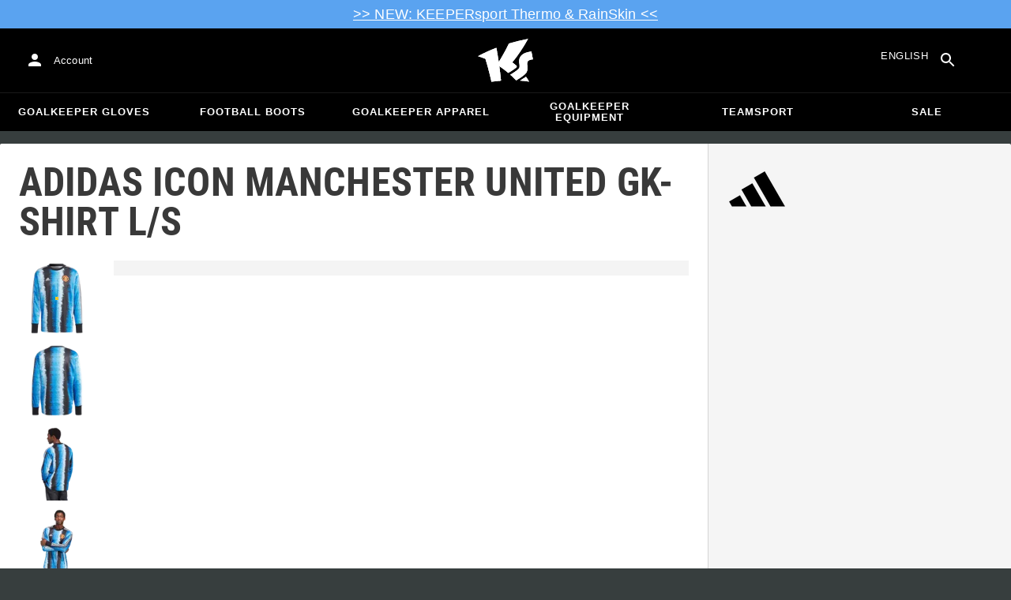

--- FILE ---
content_type: text/html; charset=utf-8
request_url: https://www.keepersport.net/jerseys-international-adidas-icon-manchester-united-gk-shirt-l-s.html
body_size: 40340
content:
<!DOCTYPE html>
<html lang="en-US">
<head>
    <meta charset="utf-8">

<!-- 
	This website is powered by TYPO3 - inspiring people to share!
	TYPO3 is a free open source Content Management Framework initially created by Kasper Skaarhoj and licensed under GNU/GPL.
	TYPO3 is copyright 1998-2026 of Kasper Skaarhoj. Extensions are copyright of their respective owners.
	Information and contribution at https://typo3.org/
-->


<title>adidas Icon Manchester United GK-Shirt l/s - Black</title>
<meta name="generator" content="TYPO3 CMS">
<meta name="viewport" content="width=device-width, initial-scale=1">
<meta name="description" content="Introducing the adidas team jersey in black; it will help you show support for your team whenever they play. The team jersey is a must for Manchester United…">
<meta property="og:description" content="Introducing the adidas team jersey in black; it will help you show support for your team whenever they play. The team jersey is a must for Manchester United fans who want to show their dedication. Make sure your team spirit shows off when you train or play and get this shirt in black. The great design of this fan jersey is highlighted by the club logo on the chest.
Product details:

Cut: crew neck
Long sleeve
Material: 100% Polyester">
<meta property="og:title" content="adidas Icon Manchester United GK-Shirt l/s - Black">
<meta property="og:image" content="https://images.keepersport.net/[base64]">
<meta property="og:type" content="product">
<meta property="og:url" content="https://www.keepersport.net/jerseys-international-adidas-icon-manchester-united-gk-shirt-l-s.html">
<meta name="twitter:card" content="summary">
<meta name="format-detection" content="telephone=no">
<meta name="apple-mobile-web-app-title" content="KEEPERsport - directly from the ❤️ of goalkeeping">
<meta name="mobile-web-app-capable" content="yes">
<meta name="apple-mobile-web-app-status-bar-style" content="black-translucent">
<meta name="theme-color" content="#222221">
<meta name="og:sitename" content="KEEPERSport">



<style>input[type=text],input:not([type]),input[type=search],input[type=email],input[type=date]{font-size:16px}.header-deals{background-color:#d83958;font-size:1.1em;color:#fff;text-align:center;font-family:Impact,sans-serif;padding:5px;display:none}.header-deals a{color:inherit;text-decoration:underline}.header-deals.show{display:block}.header-deals .mobile{display:none}@media(max-width:1000px){.header-deals .dtop{display:none}.header-deals .mobile{display:block}}
</style>
<style>#header-deal-697b5bf1c7b2f { background-color: #5aa3f0;}
#header-deal-697b5bf1c7b2f { color: #ffffff;}</style>
<style>article,aside,details,figcaption,figure,footer,header,hgroup,main,nav,section,summary{display:block}audio,canvas,video{display:inline-block}audio:not([controls]){display:none;height:0}[hidden]{display:none}html,button,input,select,textarea{font-family:sans-serif}body{margin:0}a:focus{outline:thin dotted}a:active,a:hover{outline:0}h1{font-size:2em;margin:.67em 0}h2{font-size:1.5em;margin:.83em 0}h3{font-size:1.17em;margin:1em 0}h4{font-size:1em;margin:1.33em 0}h5{font-size:.83em;margin:1.67em 0}h6{font-size:.67em;margin:2.33em 0}abbr[title]{border-bottom:1px dotted}b,strong{font-weight:700}blockquote{margin:1em 40px}dfn{font-style:italic}hr{-moz-box-sizing:content-box;box-sizing:content-box;height:0}mark{background:#ff0;color:#000}p,pre{margin:1em 0}code,kbd,pre,samp{font-family:monospace,serif;_font-family:"courier new",monospace;font-size:1em}pre{white-space:pre;white-space:pre-wrap;word-wrap:break-word}q{quotes:none}q:before,q:after{content:"";content:none}small{font-size:80%}sub,sup{font-size:75%;line-height:0;position:relative;vertical-align:baseline}sup{top:-.5em}sub{bottom:-.25em}dl,menu,ol,ul{margin:1em 0}dd{margin:0 0 0 40px}menu,ol,ul{padding:0 0 0 40px}nav ul,nav ol{list-style:none;list-style-image:none}img{border:0;-ms-interpolation-mode:bicubic}svg:not(:root){overflow:hidden}figure{margin:0}form{margin:0}fieldset{border:1px solid #c0c0c0;margin:0 2px;padding:.35em .625em .75em}legend{border:0;padding:0;white-space:normal}button,input,select,textarea{font-size:100%;margin:0;vertical-align:baseline}button,input{line-height:normal}button,select{text-transform:none}button,html input[type=button],input[type=reset],input[type=submit]{-webkit-appearance:button;cursor:pointer}button[disabled],html input[disabled]{cursor:default}input[type=checkbox],input[type=radio]{box-sizing:border-box;padding:0}input[type=search]{-webkit-appearance:textfield;-moz-box-sizing:content-box;-webkit-box-sizing:content-box;box-sizing:content-box}button::-moz-focus-inner,input::-moz-focus-inner{border:0;padding:0}textarea{overflow:auto;vertical-align:top}table{border-collapse:collapse;border-spacing:0}input[type=text],input:not([type]),input[type=search],input[type=email],input[type=date]{font-size:16px}form.newsletter select{background-color:#ebedec;border:solid 2px #bbbcbc;padding:5px}@font-face{font-family:Roboto Condensed;font-style:normal;font-weight:700;font-display:swap;src:local("RobotoCondensed-Bold"),url(/dist/assets/roboto-condensed-v16-latin-700-CyFSMPps.woff2) format("woff2"),url(/dist/assets/roboto-condensed-v16-latin-700-BI0KFzS-.woff) format("woff");unicode-range:U+000-5FF}@font-face{font-family:Roboto Condensed;font-style:normal;font-weight:700;font-display:auto;src:local("RobotoCondensed-Bold"),url(/dist/assets/roboto-condensed-v16-greek-700-Cu7DrnCr.woff2) format("woff2"),url(/dist/assets/roboto-condensed-v16-greek-700-BPjgNALr.woff) format("woff");unicode-range:U+0370-03FF}html{font-size:62.5%}html body{--spacing: 8px;--theme-color: #efc527;--theme-color-text: white;--sale-badge-color: #eec528;--sale-badge-font-color: white;--new-badge-color: rgba(55, 62, 62, .8);--preorder-badge-color: rgba(55, 62, 62, .8);--dark-bg: #1d1d1d;--dark-bg-text: white;--text: #393939;--scale: 1.25;--fs-xs: calc(var(--fs-sm) / var(--scale));--fs-sm: 16px;--fs-md: calc(var(--fs-sm) * var(--scale));--fs-lg: calc(var(--fs-md) * var(--scale));--fs-xl: calc(var(--fs-lg) * var(--scale));--br-sm: 2px;--br-md: calc(var(--br-sm) * 2);--br-lg: calc(var(--br-md) * 2);--fw-normal: 400;--fw-bold: 600;line-height:1.5;font-size:16px;font-size:1.6rem;font-family:arial,sans-serif;background-color:#373e3e}html body ul,html body li{padding:0;margin:0;list-style-type:none}html body img{max-width:100%;margin:0 auto}html body{font-size:var(--default-font-size);display:flex;flex-direction:column;align-items:stretch;--default-spacing: 24px;--default-font-size: 16px;--mdc-theme-primary: #efc527}html body.no-scrolling{overflow:hidden}@media(max-width:600px){html body{--default-spacing: 12px;--default-font-size: 14px}}html body.bare .navigation-wrapper{display:none}@media screen and (max-width:1000px){html body.bare .maincontent-wrapper{margin-top:0}}html body.bare #contact h4{display:none}html body.bare #contact>li{width:auto}html body.bare #contact ul{overflow:hidden}html body.bare #contact ul li{float:left;width:auto;margin-right:1em;margin-bottom:0}a{text-decoration:none;color:#979ea0}a:hover{color:#b89500;text-decoration:none}*{box-sizing:border-box}.maincontent-wrapper{max-width:1500px;max-width:150rem;margin:0 auto;overflow:hidden;overflow:visible;flex:1;width:100%}.header-background{position:absolute;top:0;left:0;height:91px;width:100%;background-color:#000}.two-columns{display:-webkit-box;display:-webkit-flex;display:-moz-flex;display:-ms-flexbox;display:flex}.two-columns div:nth-child(1){width:30%}.two-columns div:nth-child(2){padding-left:1em;-webkit-box-flex:1;-webkit-flex:1;-moz-box-flex:1;-moz-flex:1;-ms-flex:1;flex:1}.menu-overlay{display:none;position:fixed;inset:0;background:#373f3e;opacity:.5;z-index:900}select{background-color:#ebedec;border:solid 2px #bbbcbc;padding:8px}html,body{min-height:100vh}.content-page{margin-bottom:20px}.content-page main{max-width:1500px;max-width:150rem;margin-left:auto;margin-right:auto;overflow:hidden;padding:20px}@media screen and (max-width:1000px){.content-page main{padding:24px}}@media screen and (max-width:500px){.content-page main{padding:16px}}table{width:100%}th{text-align:left}td.number,th.number{text-align:right;padding:.3em .5em}.custom-background{background-color:var(--custom-background-color, #fff)}.custom-background b,.custom-background h2,.custom-background a:hover .text{color:var(--custom-highlight-color, #b89500)}main.startpage{min-width:800px;max-width:1500px;max-width:150rem;margin:0 auto;overflow:hidden;padding:20px;padding:2rem}@media screen and (max-width:1000px){main.startpage{min-width:0}}.width-limiter{max-width:1500px;max-width:150rem;margin-left:auto;margin-right:auto;overflow:hidden}.header-wrapper{padding:0 20px}.footer_block_section{max-width:1500px;max-width:150rem;margin-left:auto;margin-right:auto;overflow:hidden;overflow:visible}.navigation-wrapper+.bgwhite{margin-top:20px}.navigation-wrapper+.maincontent-wrapper{margin-top:20px}@media screen and (max-width:1000px){.navigation-wrapper+.maincontent-wrapper{margin-top:0}}aside{background-color:#fff;width:25%;margin-left:20px}h1{font-family:Roboto Condensed,sans-serif;font-weight:700;text-transform:uppercase;font-size:50px;line-height:1.2;padding:8px 0;padding:.8rem 0;margin:0}h2{margin-top:0;margin-bottom:.5rem;padding:0;font-size:1.44em;font-weight:700;text-transform:uppercase;line-height:1.2}.csc-default h2,.tabcontent h2{font-family:Roboto Condensed,sans-serif;font-weight:700;font-size:50px}@media screen and (max-width:1000px){.csc-default h2,.tabcontent h2{font-size:2.48832rem}}.wide.full{max-width:2500px}.wide.full .csc-default h2.ce-header{margin-left:calc((100vw - 1500px)/2 + 20px);line-height:1}@media screen and (max-width:1500px){.wide.full .csc-default h2.ce-header{margin-left:20px}}h3{padding:0;margin:0 0 .5em;text-transform:uppercase;font-size:.875em}main{color:var(--custom-text-color, #393939);background-color:#fff}main.wide{width:100%}main.product-view,main.startpage{background-color:transparent}main .contentwrapper{padding:0 20px 40px;padding:0 2rem 4rem}main .contentwrapper.nopadding{padding:0}main.full-width{max-width:none;width:auto}main.limited{max-width:1500px;max-width:150rem;margin:20px auto;overflow:hidden}.aspect-ratio-parent{position:relative}.aspect-ratio-parent>*{position:absolute;inset:0;object-fit:cover}.header-wrapper a,[role=navigation] a{color:#fff}.header-wrapper{background-color:#000;width:100%;position:static;top:28.8px;left:0;z-index:1290;height:50px}.header-wrapper.tall{will-change:height;transition:none;height:80.64px}.header-wrapper.tall .logo{will-change:margin;transition:none;background-image:url("data:image/svg+xml,%3csvg%20xmlns='http://www.w3.org/2000/svg'%20viewBox='82%20112%20267%20209'%3e%3cdefs%3e%3cstyle%3e.cls-1{fill:%23fff;stroke-width:0}%3c/style%3e%3c/defs%3e%3cpath%20class='cls-1'%20d='M212.01%20263.47c1.23.97%202.4%201.9%203.52%202.78%205.12%204.04%209.2%207.27%2012.88%2010.56.23.21.57.24.83.08%204.99-2.96%2024.2-14.55%2035.9-24.01%202.23-1.8%203.84-3.54%204.78-5.18.9-1.56.27-3.66-.85-4.78-7.73-7.72-20.02-16.19-20.14-16.27l-.76-.52.59-.71c27.35-33.15%2052.02-69.81%2075.39-112.04.2-.36-.11-.79-.51-.71-30.97%205.84-61.62%2013.27-91.13%2022.08-.19.06-.35.19-.44.38a917.908%20917.908%200%200%201-31.62%2059.63%20900.881%20900.881%200%200%201-16.28%2027.13l-1.22%201.95-.34-2.27c-1.92-12.9-3.99-25.88-6.17-38.57-1.53-9.01-3.14-18.07-4.79-26.95a.47.47%200%200%200-.64-.36%20785.66%20785.66%200%200%200-29.2%2011.9c-10.92%204.68-21.87%209.7-32.54%2014.9-8.92%204.34-17.62%208.79-25.9%2013.23-.37.2-.31.74.09.86%2011.62%203.46%2023.28%207.62%2034.69%2012.38l.37.15.12.38c7.71%2025.08%2014.8%2050.84%2021.08%2076.57%202.66%2010.94%205.24%2022.08%207.65%2033.12.07.3.35.5.65.46%201.41-.18%202.83-.37%204.27-.55l1.52-.19c14.3-1.76%2027.24-3.1%2039.52-4.07.33-.03.57-.31.54-.64-.8-8.79-1.7-17.7-2.76-27.21-1.31-11.95-2.98-25.56-4.96-40.45l-.25-1.85%201.55%201.04c2.92%201.95%2015.63%2010.68%2024.56%2017.77'/%3e%3cpath%20class='cls-1'%20d='M212.01%20263.47c1.23.97%202.4%201.9%203.52%202.78%205.12%204.04%209.2%207.27%2012.88%2010.56.23.21.57.24.83.08%204.99-2.96%2024.2-14.55%2035.9-24.01%202.23-1.8%203.84-3.54%204.78-5.18.9-1.56.27-3.66-.85-4.78-7.73-7.72-20.02-16.19-20.14-16.27l-.76-.52.59-.71c27.35-33.15%2052.02-69.81%2075.39-112.04.2-.36-.11-.79-.51-.71-30.97%205.84-61.62%2013.27-91.13%2022.08-.19.06-.35.19-.44.38a917.908%20917.908%200%200%201-31.62%2059.63%20900.881%20900.881%200%200%201-16.28%2027.13l-1.22%201.95-.34-2.27c-1.92-12.9-3.99-25.88-6.17-38.57-1.53-9.01-3.14-18.07-4.79-26.95a.47.47%200%200%200-.64-.36%20785.66%20785.66%200%200%200-29.2%2011.9c-10.92%204.68-21.87%209.7-32.54%2014.9-8.92%204.34-17.62%208.79-25.9%2013.23-.37.2-.31.74.09.86%2011.62%203.46%2023.28%207.62%2034.69%2012.38l.37.15.12.38c7.71%2025.08%2014.8%2050.84%2021.08%2076.57%202.66%2010.94%205.24%2022.08%207.65%2033.12.07.3.35.5.65.46%201.41-.18%202.83-.37%204.27-.55l1.52-.19c14.3-1.76%2027.24-3.1%2039.52-4.07.33-.03.57-.31.54-.64-.8-8.79-1.7-17.7-2.76-27.21-1.31-11.95-2.98-25.56-4.96-40.45l-.25-1.85%201.55%201.04c2.92%201.95%2015.63%2010.68%2024.56%2017.77m74.85%2050.21c-.38.26-.22.85.24.88%205.13.27%2014.18.84%2022.33%201.82%207.82.95%2015.27%202.13%2019.08%202.77.39.07.69-.35.51-.7-4.68-9.11-9.57-16.23-14.23-22.73a.477.477%200%200%200-.65-.13c-4.31%202.81-20.19%2013.37-27.28%2018.09'/%3e%3cpath%20class='cls-1'%20d='M286.86%20313.7c-.38.26-.22.85.24.88%205.13.27%2014.18.84%2022.33%201.82%207.82.95%2015.27%202.13%2019.08%202.77.39.07.69-.35.51-.7-4.68-9.11-9.57-16.23-14.23-22.73a.477.477%200%200%200-.65-.13c-4.31%202.81-20.19%2013.37-27.28%2018.09m53.99-139.82a.48.48%200%200%200-.52-.38c-25.38%203.02-42.89%2011.01-52.07%2023.74-8.56%2011.87-8.01%2025.56-6.04%2034.95%202.48%2012.37%202.42%2019.44-4.63%2026.12-7.55%207.21-21.94%2017.3-38.6%2027.06-.28.16-.32.54-.08.75%2012.55%2011.23%2024.1%2023.22%2027.46%2027.02.15.17.4.21.59.09%2015-8.73%2027.99-17.58%2038.61-26.3%2012.16-9.99%2016.06-17.94%2016.06-32.75%200-4.67-.32-8.97-.6-12.77-1.23-16.57-1.98-26.61%2026.44-30.07.27-.03.46-.29.41-.55l-7.03-36.93Z'/%3e%3cpath%20class='cls-1'%20d='M340.85%20173.88a.48.48%200%200%200-.52-.38c-25.38%203.02-42.89%2011.01-52.07%2023.74-8.56%2011.87-8.01%2025.56-6.04%2034.95%202.48%2012.37%202.42%2019.44-4.63%2026.12-7.55%207.21-21.94%2017.3-38.6%2027.06-.28.16-.32.54-.08.75%2012.55%2011.23%2024.1%2023.22%2027.46%2027.02.15.17.4.21.59.09%2015-8.73%2027.99-17.58%2038.61-26.3%2012.16-9.99%2016.06-17.94%2016.06-32.75%200-4.67-.32-8.97-.6-12.77-1.23-16.57-1.98-26.61%2026.44-30.07.27-.03.46-.29.41-.55l-7.03-36.93Z'/%3e%3c/svg%3e")}@media(max-width:1000px){.header-wrapper.tall{height:96px;position:relative}.header-wrapper.tall .logo{position:static;width:auto;background-image:url("data:image/svg+xml,%3csvg%20xmlns='http://www.w3.org/2000/svg'%20viewBox='82%20112%20267%20209'%3e%3cdefs%3e%3cstyle%3e.cls-1{fill:%23fff;stroke-width:0}%3c/style%3e%3c/defs%3e%3cpath%20class='cls-1'%20d='M212.01%20263.47c1.23.97%202.4%201.9%203.52%202.78%205.12%204.04%209.2%207.27%2012.88%2010.56.23.21.57.24.83.08%204.99-2.96%2024.2-14.55%2035.9-24.01%202.23-1.8%203.84-3.54%204.78-5.18.9-1.56.27-3.66-.85-4.78-7.73-7.72-20.02-16.19-20.14-16.27l-.76-.52.59-.71c27.35-33.15%2052.02-69.81%2075.39-112.04.2-.36-.11-.79-.51-.71-30.97%205.84-61.62%2013.27-91.13%2022.08-.19.06-.35.19-.44.38a917.908%20917.908%200%200%201-31.62%2059.63%20900.881%20900.881%200%200%201-16.28%2027.13l-1.22%201.95-.34-2.27c-1.92-12.9-3.99-25.88-6.17-38.57-1.53-9.01-3.14-18.07-4.79-26.95a.47.47%200%200%200-.64-.36%20785.66%20785.66%200%200%200-29.2%2011.9c-10.92%204.68-21.87%209.7-32.54%2014.9-8.92%204.34-17.62%208.79-25.9%2013.23-.37.2-.31.74.09.86%2011.62%203.46%2023.28%207.62%2034.69%2012.38l.37.15.12.38c7.71%2025.08%2014.8%2050.84%2021.08%2076.57%202.66%2010.94%205.24%2022.08%207.65%2033.12.07.3.35.5.65.46%201.41-.18%202.83-.37%204.27-.55l1.52-.19c14.3-1.76%2027.24-3.1%2039.52-4.07.33-.03.57-.31.54-.64-.8-8.79-1.7-17.7-2.76-27.21-1.31-11.95-2.98-25.56-4.96-40.45l-.25-1.85%201.55%201.04c2.92%201.95%2015.63%2010.68%2024.56%2017.77'/%3e%3cpath%20class='cls-1'%20d='M212.01%20263.47c1.23.97%202.4%201.9%203.52%202.78%205.12%204.04%209.2%207.27%2012.88%2010.56.23.21.57.24.83.08%204.99-2.96%2024.2-14.55%2035.9-24.01%202.23-1.8%203.84-3.54%204.78-5.18.9-1.56.27-3.66-.85-4.78-7.73-7.72-20.02-16.19-20.14-16.27l-.76-.52.59-.71c27.35-33.15%2052.02-69.81%2075.39-112.04.2-.36-.11-.79-.51-.71-30.97%205.84-61.62%2013.27-91.13%2022.08-.19.06-.35.19-.44.38a917.908%20917.908%200%200%201-31.62%2059.63%20900.881%20900.881%200%200%201-16.28%2027.13l-1.22%201.95-.34-2.27c-1.92-12.9-3.99-25.88-6.17-38.57-1.53-9.01-3.14-18.07-4.79-26.95a.47.47%200%200%200-.64-.36%20785.66%20785.66%200%200%200-29.2%2011.9c-10.92%204.68-21.87%209.7-32.54%2014.9-8.92%204.34-17.62%208.79-25.9%2013.23-.37.2-.31.74.09.86%2011.62%203.46%2023.28%207.62%2034.69%2012.38l.37.15.12.38c7.71%2025.08%2014.8%2050.84%2021.08%2076.57%202.66%2010.94%205.24%2022.08%207.65%2033.12.07.3.35.5.65.46%201.41-.18%202.83-.37%204.27-.55l1.52-.19c14.3-1.76%2027.24-3.1%2039.52-4.07.33-.03.57-.31.54-.64-.8-8.79-1.7-17.7-2.76-27.21-1.31-11.95-2.98-25.56-4.96-40.45l-.25-1.85%201.55%201.04c2.92%201.95%2015.63%2010.68%2024.56%2017.77m74.85%2050.21c-.38.26-.22.85.24.88%205.13.27%2014.18.84%2022.33%201.82%207.82.95%2015.27%202.13%2019.08%202.77.39.07.69-.35.51-.7-4.68-9.11-9.57-16.23-14.23-22.73a.477.477%200%200%200-.65-.13c-4.31%202.81-20.19%2013.37-27.28%2018.09'/%3e%3cpath%20class='cls-1'%20d='M286.86%20313.7c-.38.26-.22.85.24.88%205.13.27%2014.18.84%2022.33%201.82%207.82.95%2015.27%202.13%2019.08%202.77.39.07.69-.35.51-.7-4.68-9.11-9.57-16.23-14.23-22.73a.477.477%200%200%200-.65-.13c-4.31%202.81-20.19%2013.37-27.28%2018.09m53.99-139.82a.48.48%200%200%200-.52-.38c-25.38%203.02-42.89%2011.01-52.07%2023.74-8.56%2011.87-8.01%2025.56-6.04%2034.95%202.48%2012.37%202.42%2019.44-4.63%2026.12-7.55%207.21-21.94%2017.3-38.6%2027.06-.28.16-.32.54-.08.75%2012.55%2011.23%2024.1%2023.22%2027.46%2027.02.15.17.4.21.59.09%2015-8.73%2027.99-17.58%2038.61-26.3%2012.16-9.99%2016.06-17.94%2016.06-32.75%200-4.67-.32-8.97-.6-12.77-1.23-16.57-1.98-26.61%2026.44-30.07.27-.03.46-.29.41-.55l-7.03-36.93Z'/%3e%3cpath%20class='cls-1'%20d='M340.85%20173.88a.48.48%200%200%200-.52-.38c-25.38%203.02-42.89%2011.01-52.07%2023.74-8.56%2011.87-8.01%2025.56-6.04%2034.95%202.48%2012.37%202.42%2019.44-4.63%2026.12-7.55%207.21-21.94%2017.3-38.6%2027.06-.28.16-.32.54-.08.75%2012.55%2011.23%2024.1%2023.22%2027.46%2027.02.15.17.4.21.59.09%2015-8.73%2027.99-17.58%2038.61-26.3%2012.16-9.99%2016.06-17.94%2016.06-32.75%200-4.67-.32-8.97-.6-12.77-1.23-16.57-1.98-26.61%2026.44-30.07.27-.03.46-.29.41-.55l-7.03-36.93Z'/%3e%3c/svg%3e");background-size:contain;flex:1;height:40px;align-self:center;margin:0 0 0 72px}body:not(.bare) .header-wrapper.tall:after{display:none}body:not(.bare) .header-wrapper.tall .logo{display:block}.header-wrapper.tall .cart-and-search{flex:0 0 auto}.header-wrapper.tall [role=banner]:before{content:"";width:112px;flex:0 0 auto}body.bare .header-wrapper.tall [role=banner]:after,body .header-wrapper.tall [role=banner]:after{display:none}.header-wrapper.tall .navigation-toggle{top:24px}}@media(max-width:600px){.header-wrapper.tall body.tall{height:84px}.header-wrapper.tall body.tall .logo{margin:0 0 0 72px}body .header-wrapper.tall{height:84px}.header-wrapper.tall .navigation-toggle{top:18px}.header-wrapper.tall [role=banner]:before{display:none}.header-wrapper.tall .logo{background-position:left center}}@media(max-width:500px){.header-wrapper.tall .navigation-toggle{top:18px}}.header-wrapper+.navigation-wrapper{margin-top:0}@media(max-width:1000px){.header-wrapper{top:0}}[role=banner][role=banner]{overflow:visible}[role=banner]{font-size:13px;font-size:1.3rem;min-width:800px;max-width:1500px;max-width:150rem;margin:0 auto;overflow:hidden;background-color:transparent;height:100%;display:flex;justify-content:flex-start;align-items:center;position:relative}[role=banner] .header-contact,[role=banner] .cart-and-search{flex:1 0}[role=banner] .logo{order:20;background:url("data:image/svg+xml,%3csvg%20xmlns='http://www.w3.org/2000/svg'%20viewBox='82%20112%20267%20209'%3e%3cdefs%3e%3cstyle%3e.cls-1{fill:%23fff;stroke-width:0}%3c/style%3e%3c/defs%3e%3cpath%20class='cls-1'%20d='M212.01%20263.47c1.23.97%202.4%201.9%203.52%202.78%205.12%204.04%209.2%207.27%2012.88%2010.56.23.21.57.24.83.08%204.99-2.96%2024.2-14.55%2035.9-24.01%202.23-1.8%203.84-3.54%204.78-5.18.9-1.56.27-3.66-.85-4.78-7.73-7.72-20.02-16.19-20.14-16.27l-.76-.52.59-.71c27.35-33.15%2052.02-69.81%2075.39-112.04.2-.36-.11-.79-.51-.71-30.97%205.84-61.62%2013.27-91.13%2022.08-.19.06-.35.19-.44.38a917.908%20917.908%200%200%201-31.62%2059.63%20900.881%20900.881%200%200%201-16.28%2027.13l-1.22%201.95-.34-2.27c-1.92-12.9-3.99-25.88-6.17-38.57-1.53-9.01-3.14-18.07-4.79-26.95a.47.47%200%200%200-.64-.36%20785.66%20785.66%200%200%200-29.2%2011.9c-10.92%204.68-21.87%209.7-32.54%2014.9-8.92%204.34-17.62%208.79-25.9%2013.23-.37.2-.31.74.09.86%2011.62%203.46%2023.28%207.62%2034.69%2012.38l.37.15.12.38c7.71%2025.08%2014.8%2050.84%2021.08%2076.57%202.66%2010.94%205.24%2022.08%207.65%2033.12.07.3.35.5.65.46%201.41-.18%202.83-.37%204.27-.55l1.52-.19c14.3-1.76%2027.24-3.1%2039.52-4.07.33-.03.57-.31.54-.64-.8-8.79-1.7-17.7-2.76-27.21-1.31-11.95-2.98-25.56-4.96-40.45l-.25-1.85%201.55%201.04c2.92%201.95%2015.63%2010.68%2024.56%2017.77'/%3e%3cpath%20class='cls-1'%20d='M212.01%20263.47c1.23.97%202.4%201.9%203.52%202.78%205.12%204.04%209.2%207.27%2012.88%2010.56.23.21.57.24.83.08%204.99-2.96%2024.2-14.55%2035.9-24.01%202.23-1.8%203.84-3.54%204.78-5.18.9-1.56.27-3.66-.85-4.78-7.73-7.72-20.02-16.19-20.14-16.27l-.76-.52.59-.71c27.35-33.15%2052.02-69.81%2075.39-112.04.2-.36-.11-.79-.51-.71-30.97%205.84-61.62%2013.27-91.13%2022.08-.19.06-.35.19-.44.38a917.908%20917.908%200%200%201-31.62%2059.63%20900.881%20900.881%200%200%201-16.28%2027.13l-1.22%201.95-.34-2.27c-1.92-12.9-3.99-25.88-6.17-38.57-1.53-9.01-3.14-18.07-4.79-26.95a.47.47%200%200%200-.64-.36%20785.66%20785.66%200%200%200-29.2%2011.9c-10.92%204.68-21.87%209.7-32.54%2014.9-8.92%204.34-17.62%208.79-25.9%2013.23-.37.2-.31.74.09.86%2011.62%203.46%2023.28%207.62%2034.69%2012.38l.37.15.12.38c7.71%2025.08%2014.8%2050.84%2021.08%2076.57%202.66%2010.94%205.24%2022.08%207.65%2033.12.07.3.35.5.65.46%201.41-.18%202.83-.37%204.27-.55l1.52-.19c14.3-1.76%2027.24-3.1%2039.52-4.07.33-.03.57-.31.54-.64-.8-8.79-1.7-17.7-2.76-27.21-1.31-11.95-2.98-25.56-4.96-40.45l-.25-1.85%201.55%201.04c2.92%201.95%2015.63%2010.68%2024.56%2017.77m74.85%2050.21c-.38.26-.22.85.24.88%205.13.27%2014.18.84%2022.33%201.82%207.82.95%2015.27%202.13%2019.08%202.77.39.07.69-.35.51-.7-4.68-9.11-9.57-16.23-14.23-22.73a.477.477%200%200%200-.65-.13c-4.31%202.81-20.19%2013.37-27.28%2018.09'/%3e%3cpath%20class='cls-1'%20d='M286.86%20313.7c-.38.26-.22.85.24.88%205.13.27%2014.18.84%2022.33%201.82%207.82.95%2015.27%202.13%2019.08%202.77.39.07.69-.35.51-.7-4.68-9.11-9.57-16.23-14.23-22.73a.477.477%200%200%200-.65-.13c-4.31%202.81-20.19%2013.37-27.28%2018.09m53.99-139.82a.48.48%200%200%200-.52-.38c-25.38%203.02-42.89%2011.01-52.07%2023.74-8.56%2011.87-8.01%2025.56-6.04%2034.95%202.48%2012.37%202.42%2019.44-4.63%2026.12-7.55%207.21-21.94%2017.3-38.6%2027.06-.28.16-.32.54-.08.75%2012.55%2011.23%2024.1%2023.22%2027.46%2027.02.15.17.4.21.59.09%2015-8.73%2027.99-17.58%2038.61-26.3%2012.16-9.99%2016.06-17.94%2016.06-32.75%200-4.67-.32-8.97-.6-12.77-1.23-16.57-1.98-26.61%2026.44-30.07.27-.03.46-.29.41-.55l-7.03-36.93Z'/%3e%3cpath%20class='cls-1'%20d='M340.85%20173.88a.48.48%200%200%200-.52-.38c-25.38%203.02-42.89%2011.01-52.07%2023.74-8.56%2011.87-8.01%2025.56-6.04%2034.95%202.48%2012.37%202.42%2019.44-4.63%2026.12-7.55%207.21-21.94%2017.3-38.6%2027.06-.28.16-.32.54-.08.75%2012.55%2011.23%2024.1%2023.22%2027.46%2027.02.15.17.4.21.59.09%2015-8.73%2027.99-17.58%2038.61-26.3%2012.16-9.99%2016.06-17.94%2016.06-32.75%200-4.67-.32-8.97-.6-12.77-1.23-16.57-1.98-26.61%2026.44-30.07.27-.03.46-.29.41-.55l-7.03-36.93Z'/%3e%3c/svg%3e") no-repeat center;background-size:contain;width:300px;text-indent:-9999px;align-self:stretch;margin:12.5px 0}[role=banner] .header-placeholder{position:static;float:right;width:40px;height:40px}[role=banner] .header-contact{order:10;display:flex;align-items:center;overflow:visible}[role=banner] .header-contact>*{float:left}[role=banner] .header-contact a.account-overview-link{display:flex;height:48px;background:url("data:image/svg+xml,%3csvg%20xmlns='http://www.w3.org/2000/svg'%20width='24'%20height='24'%20viewBox='0%200%2024%2024'%3e%3cpath%20d='M12%2012c2.21%200%204-1.79%204-4s-1.79-4-4-4-4%201.79-4%204%201.79%204%204%204zm0%202c-2.67%200-8%201.34-8%204v2h16v-2c0-2.66-5.33-4-8-4z'%20fill='white'/%3e%3c/svg%3e") no-repeat center;background-position-x:12px;background-position-y:12px;align-items:center;padding-left:48px;padding-right:16px;border-radius:4px}[role=banner] .header-contact a.account-overview-link:hover{background-color:#fff2}[role=banner] .cart-and-search{order:30;display:flex;justify-content:flex-end;gap:8px}[role=banner] .searchbox-wrapper{order:-10}[role=banner] .locale-selector{order:-20}[role=banner] .header-login-basket{display:flex;align-items:center}[role=banner]>*{float:left}body.bare [role=banner]:after{content:"";display:block;flex:1 0;order:30}@media screen and (max-width:1000px){body.bare .header-wrapper,body.bare [role=banner],body .header-wrapper,body [role=banner]{background:none}body.bare .header-wrapper,body .header-wrapper{background-color:#000;height:64px;padding-left:0;padding-right:24px;position:relative}body.bare [role=banner],body [role=banner]{padding:0;min-width:0}body.bare [role=banner] .header-contact a.account-overview-link,body.bare [role=banner] #login-wrapper,body [role=banner] .header-contact a.account-overview-link,body [role=banner] #login-wrapper{display:none}body.bare [role=banner]:after,body [role=banner]:after{content:attr(data-title);display:block;position:absolute;top:0;left:72px;color:#fff;font-size:20px;font-weight:700;font-family:arial,helvetica,sans-serif;text-transform:none;line-height:64px;max-width:calc(100vw - 168px);overflow:hidden;text-overflow:ellipsis;white-space:nowrap}[role=banner] .logo{position:absolute;top:8px;left:12px;width:48px;height:48px;margin-left:-4px;background-size:40px;margin-top:0;margin-bottom:0}body:not(.bare) [role=banner] .logo{display:none}[role=banner] .header-contact{display:none}}@media screen and (max-width:500px){body.bare .header-wrapper,body .header-wrapper{height:56px;padding-left:0;padding-right:16px;position:relative}body.bare [role=banner]:after,body [role=banner]:after{left:72px;line-height:56px;max-width:calc(100vw - 168px)}[role=banner] .logo{position:absolute;top:4px;left:12px;width:48px;height:48px;margin-left:-4px;background-size:40px;margin-top:0;margin-bottom:0}}@media screen and (max-width:370px){body [role=banner]:after,body.bare [role=banner]:after{font-size:16px}}@media screen and (max-device-width:320px)and (max-device-height:480px){body [role=banner]:after,body.bare [role=banner]:after{max-width:152px}}.navigation-toggle{display:none}.navigation-wrapper{--direct-links-anchor-padding: 9px 32px;--direct-links-flex-direction: row;--direct-links-text-transform: uppercase;position:relative;-webkit-transition:all .3s ease-out;-moz-transition:all .3s ease-out;-ms-transition:all .3s ease-out;-o-transition:all .3s ease-out;transition:all .3s ease-out;background-color:#000;color:#fff;z-index:1010;margin-bottom:16px;border-top:solid 1px rgba(255,255,255,.1)}.navigation-wrapper nav{min-width:800px;max-width:1500px;max-width:150rem;margin:0 auto;overflow:hidden;position:relative;z-index:1100;overflow:visible!important}.navigation-wrapper .navigation{width:100%}.navigation-wrapper .navigation:not(.mobile-only){display:-webkit-box;display:-webkit-flex;display:-moz-flex;display:-ms-flexbox;display:flex}.navigation-wrapper .navigation>li{-webkit-box-flex:1;-webkit-flex:1 0 0px;-moz-box-flex:1;-moz-flex:1 0 0px;-ms-flex:1 0 0px;flex:1 0 0px;text-align:center;padding:0}.navigation-wrapper .navigation>li:not(.mobile-only){display:inline-block}.navigation-wrapper .navigation>li>.menu-item{font-size:13px;line-height:14px;font-weight:700;text-transform:uppercase;letter-spacing:1px;cursor:pointer;padding:9px 1em;height:48px;display:flex;align-items:center;justify-content:center;border-top:solid 4px transparent;border-bottom:solid 4px transparent;background:none;color:inherit;border-left:none;border-right:none}.navigation-wrapper .navigation>li>.menu-item:focus{outline:none}.navigation-wrapper .navigation>li>.menu-item:hover{color:#fff;border-bottom-color:#fff}@media screen and (max-width:1000px){.navigation-wrapper .navigation>li:not(.mobile-only):first-child:before{display:none}.navigation-toggle{display:block;position:absolute;top:9px;left:12px;z-index:2500;width:48px;height:48px;margin-left:-4px;background:url("data:image/svg+xml,%3csvg%20xmlns='http://www.w3.org/2000/svg'%20width='24'%20height='24'%20viewBox='0%200%2024%2024'%3e%3cpath%20d='M3%2018h18v-2H3v2zm0-5h18v-2H3v2zm0-7v2h18V6H3z'%20fill='white'/%3e%3c/svg%3e") center no-repeat;text-indent:-9999px;border:none}.bare .navigation-toggle,.navigation-wrapper{display:none}.navigation-open{overflow:hidden}}@media screen and (max-width:500px){.navigation-toggle{top:5px}.bare .navigation-toggle{display:none}}.mobile-menu{transition:transform .3s ease,opacity .3s ease}body:not(.navigation-open) .mobile-menu{transform:translate(-100vw);opacity:0}div.cmpbox div *{font-family:Roboto Condensed,sans-serif}form.newsletter .form-row,form.newsletter label,form.newsletter .label,form.newsletter .inputs{margin:0;padding:0}form.newsletter fieldset{margin-bottom:20px}form.newsletter label,form.newsletter .label{color:inherit}form.newsletter input:not([type]),form.newsletter input[type=text],form.newsletter input[type=email],form.newsletter input[type=password],form.newsletter input[type=date],form.newsletter input[type=tel],form.newsletter textarea{line-height:1;padding:5px;background:none;border:none;border-bottom:solid 1px #efc527}form.newsletter input:not([type]):focus,form.newsletter input[type=text]:focus,form.newsletter input[type=email]:focus,form.newsletter input[type=password]:focus,form.newsletter input[type=date]:focus,form.newsletter input[type=tel]:focus,form.newsletter textarea:focus{outline:none;background-color:#efc52740}form.newsletter input:not([type]),form.newsletter input[type=text],form.newsletter input[type=email],form.newsletter input[type=password],form.newsletter input[type=date],form.newsletter input[type=tel],form.newsletter textarea{width:20em;max-width:100%}form.newsletter input[type=submit]{--button-color: #b89500;display:inline-block;min-width:64px;padding:0 8px;line-height:36px;text-transform:uppercase;font-weight:700;font-size:13px;border:none;cursor:pointer;text-align:center;background-repeat:no-repeat;background-size:24px 24px;background-color:transparent;background-image:none;color:var(--button-color);white-space:nowrap;overflow:hidden;text-overflow:ellipsis;border-radius:2px;position:relative}form.newsletter input[type=submit]:hover{background-color:#eec42814}form.newsletter input[type=submit]:after{position:absolute;inset:-12px 0}form.newsletter input[type=submit]{-webkit-transition:padding-left .3s;-moz-transition:padding-left .3s;-ms-transition:padding-left .3s;-o-transition:padding-left .3s;transition:padding-left .3s;color:#fff;background-color:#d3d3d3;color:#000}form.newsletter input[type=submit]:hover{background-color:#e0e0e0;color:#000}form.newsletter input[type=submit].loading{position:relative;padding-left:36px}form.newsletter input[type=submit].loading:before{content:"";display:block;position:absolute;top:0;left:0;width:36px;height:36px;margin-right:6px;background:url(~@images/icons/loading-1-white.svg) no-repeat center;background-size:20px}form.newsletter input[type=submit][disabled]{background:#353535;background:-moz-linear-gradient(top,#4c4c4c 0%,#1d1d1d 100%);background:-webkit-gradient(linear,left top,left bottom,color-stop(0%,#4c4c4c),color-stop(100%,#1d1d1d));background:-webkit-linear-gradient(top,#4c4c4c 0%,#1d1d1d 100%);background:-o-linear-gradient(top,#4c4c4c 0%,#1d1d1d 100%);background:-ms-linear-gradient(top,#4c4c4c 0%,#1d1d1d 100%);background:linear-gradient(to bottom,#4c4c4c,#1d1d1d);opacity:.5}form.newsletter input[type=submit]{margin:0}form.newsletter .error-bubble{margin-bottom:0;margin-top:10px;padding:5px}form.newsletter .error-bubble:after{bottom:auto;top:-7px;border-top-width:0;border-bottom-width:7px;left:5px}form.newsletter .form-row{margin-bottom:1.15em}form.newsletter .form-row.no-label .inputs{margin-left:0}form.newsletter label,form.newsletter .label,form.newsletter .inputs{float:none;width:auto;text-align:left}form.newsletter label,form.newsletter .label,form.newsletter .inputs,form.newsletter .form-row.submit{padding:.3em}form.newsletter label,form.newsletter .label{margin:0;padding-bottom:0}form.newsletter input:not([type]),form.newsletter input[type=text],form.newsletter input[type=email],form.newsletter input[type=password],form.newsletter input[type=date],form.newsletter input[type=tel],form.newsletter textarea{background-color:#ebedec;border:solid 2px #bbbcbc}form.newsletter input:not([type]):focus,form.newsletter input[type=text]:focus,form.newsletter input[type=email]:focus,form.newsletter input[type=password]:focus,form.newsletter input[type=date]:focus,form.newsletter input[type=tel]:focus,form.newsletter textarea:focus{background-color:#ebedec}form.newsletter input:not([type]),form.newsletter input[type=text],form.newsletter input[type=email],form.newsletter input[type=password],form.newsletter input[type=date],form.newsletter input[type=tel],form.newsletter textarea{width:50ch;max-width:100%}form.newsletter{margin-bottom:20px}form.newsletter.loading{position:relative}form.newsletter.loading>*{filter:grayscale(1)}form.newsletter.loading:before{content:"";display:block;position:absolute;inset:0;background:#ffffff80 url([data-uri]) no-repeat center;z-index:1100}form.newsletter .newsletter-ajax-hide{display:none}.footer_block.first{padding:10px 20px;background-color:#efc527;color:#000}.footer-newsletter{padding:0}.footer-newsletter.loading{position:relative}.footer-newsletter.loading>*{filter:grayscale(1)}.footer-newsletter.loading:before{content:"";display:block;position:absolute;inset:0;background:#ffffff80 url([data-uri]) no-repeat center;z-index:1100}.footer-newsletter{display:-webkit-box;display:-webkit-flex;display:-moz-flex;display:-ms-flexbox;display:flex;-webkit-box-align:center;-ms-flex-align:center;-webkit-align-items:center;-moz-align-items:center;align-items:center}.footer-newsletter *{display:inline-block}.footer-newsletter>*{margin-right:1ch}.footer-newsletter .newsletter-info{display:block;-webkit-box-ordinal-group:1000;-webkit-order:999;-moz-order:999;-ms-flex-order:999;order:999}.footer-newsletter label{padding-bottom:0;margin-bottom:0}.footer-newsletter input[type=email]{line-height:1;padding:5px;background:none;border:none;border-bottom:solid 1px #efc527}.footer-newsletter input[type=email]:focus{outline:none;background-color:#efc52740}.footer-newsletter input[type=email]{background-color:#ebedec;border:solid 2px #bbbcbc}.footer-newsletter input[type=email]:focus{background-color:#ebedec}.footer-newsletter input[type=email]{background-color:#1d1d1d;color:#fff}.footer-newsletter input[type=email] a:hover{color:#fff85f}.footer-newsletter input[type=email]{border-color:transparent}.footer-newsletter input[type=email]:focus{background-color:#151515}.footer-newsletter input[type=submit]{--button-color: #b89500;display:inline-block;min-width:64px;padding:0 8px;line-height:36px;text-transform:uppercase;font-weight:700;font-size:13px;border:none;cursor:pointer;text-align:center;background-repeat:no-repeat;background-size:24px 24px;background-color:transparent;background-image:none;color:var(--button-color);white-space:nowrap;overflow:hidden;text-overflow:ellipsis;border-radius:2px;position:relative}.footer-newsletter input[type=submit]:hover{background-color:#eec42814}.footer-newsletter input[type=submit]:after{position:absolute;inset:-12px 0}.footer-newsletter input[type=submit]{-webkit-transition:padding-left .3s;-moz-transition:padding-left .3s;-ms-transition:padding-left .3s;-o-transition:padding-left .3s;transition:padding-left .3s;color:#fff;background-color:#d3d3d3;color:#000}.footer-newsletter input[type=submit]:hover{background-color:#e0e0e0;color:#000}.footer-newsletter input[type=submit].loading{position:relative;padding-left:36px}.footer-newsletter input[type=submit].loading:before{content:"";display:block;position:absolute;top:0;left:0;width:36px;height:36px;margin-right:6px;background:url(~@images/icons/loading-1-white.svg) no-repeat center;background-size:20px}.footer-newsletter input[type=submit][disabled]{background:#353535;background:-moz-linear-gradient(top,#4c4c4c 0%,#1d1d1d 100%);background:-webkit-gradient(linear,left top,left bottom,color-stop(0%,#4c4c4c),color-stop(100%,#1d1d1d));background:-webkit-linear-gradient(top,#4c4c4c 0%,#1d1d1d 100%);background:-o-linear-gradient(top,#4c4c4c 0%,#1d1d1d 100%);background:-ms-linear-gradient(top,#4c4c4c 0%,#1d1d1d 100%);background:linear-gradient(to bottom,#4c4c4c,#1d1d1d);opacity:.5}footer{background-color:#1d1d1d;color:#fff}footer a:hover{color:#fff85f}footer{font-size:12px;font-size:1.2rem;clear:both}footer div a{color:#fff;text-decoration:none}footer h4{font-size:18px;font-size:1.8rem;padding:0;margin:0 0 18px 25px;margin:0 0 1.8rem 2.5rem;font-weight:400}footer ul{margin:0;padding:0}footer .footer_block{border-top:1px solid #979ea0;padding:18px 0 20px;padding:1.8rem 0 2rem;clear:left}footer .footer_block.first form .newsletter-info .newsletter-ajax-hide{display:none}footer .footer_block_section{overflow:visible;margin:auto}footer .footer_block_section>*{float:left;width:20%}footer .footer_block_section li{list-style-type:none}footer .footer_block_section li ul li{padding-left:25px;padding-left:2.5rem;margin:0 0 5px;margin:0 0 .5rem;width:100%}footer .footer_block_section li ul li.phone{background:transparent url("data:image/svg+xml,%3csvg%20xmlns='http://www.w3.org/2000/svg'%20width='24'%20height='24'%20viewBox='0%200%2024%2024'%3e%3cpath%20d='M6.62%2010.79c1.44%202.83%203.76%205.14%206.59%206.59l2.2-2.2c.27-.27.67-.36%201.02-.24%201.12.37%202.33.57%203.57.57.55%200%201%20.45%201%201V20c0%20.55-.45%201-1%201-9.39%200-17-7.61-17-17%200-.55.45-1%201-1h3.5c.55%200%201%20.45%201%201%200%201.25.2%202.45.57%203.57.11.35.03.74-.25%201.02l-2.2%202.2z'%20fill='white'/%3e%3c/svg%3e") no-repeat 5px center;background-size:contain}footer .footer_block_section li ul li.email{background:transparent url("data:image/svg+xml,%3csvg%20xmlns='http://www.w3.org/2000/svg'%20width='24'%20height='24'%20viewBox='0%200%2024%2024'%3e%3cpath%20d='M20%204H4c-1.1%200-1.99.9-1.99%202L2%2018c0%201.1.9%202%202%202h16c1.1%200%202-.9%202-2V6c0-1.1-.9-2-2-2zm0%204l-8%205-8-5V6l8%205%208-5v2z'%20fill='white'/%3e%3c/svg%3e") no-repeat 5px center;background-size:contain}footer .footer_block_section li ul li.delivery{background:transparent url("data:image/svg+xml,%3csvg%20xmlns='http://www.w3.org/2000/svg'%20width='24'%20height='24'%20viewBox='0%200%2024%2024'%3e%3cpath%20d='M20%208h-3V4H3c-1.1%200-2%20.9-2%202v11h2c0%201.66%201.34%203%203%203s3-1.34%203-3h6c0%201.66%201.34%203%203%203s3-1.34%203-3h2v-5l-3-4zM6%2018.5c-.83%200-1.5-.67-1.5-1.5s.67-1.5%201.5-1.5%201.5.67%201.5%201.5-.67%201.5-1.5%201.5zm13.5-9l1.96%202.5H17V9.5h2.5zm-1.5%209c-.83%200-1.5-.67-1.5-1.5s.67-1.5%201.5-1.5%201.5.67%201.5%201.5-.67%201.5-1.5%201.5z'%20fill='white'/%3e%3c/svg%3e") no-repeat 5px center;background-size:contain}footer .footer_block_section li ul li.payment{background:transparent url("data:image/svg+xml,%3csvg%20xmlns='http://www.w3.org/2000/svg'%20width='24'%20height='24'%20viewBox='0%200%2024%2024'%3e%3cpath%20d='M0%200h24v24h-24z'%20fill='none'/%3e%3cpath%20d='M20%204h-16c-1.11%200-1.99.89-1.99%202l-.01%2012c0%201.11.89%202%202%202h16c1.11%200%202-.89%202-2v-12c0-1.11-.89-2-2-2zm0%2014h-16v-6h16v6zm0-10h-16v-2h16v2z'%20fill='white'/%3e%3c/svg%3e") no-repeat 5px center;background-size:contain}footer .footer_block_section li ul li.whatsapp{background:transparent url([data-uri]) no-repeat 5px center;background-size:contain}footer .footer_block_section li ul li.launch-intercom{background:transparent url("data:image/svg+xml,%3csvg%20xmlns='http://www.w3.org/2000/svg'%20width='24'%20height='24'%3e%3cpath%20d='M17%2016H7v-3h10v3z'%20fill-rule='evenodd'%20fill='%232c2c2a'/%3e%3cpath%20d='M17.554%2012.618v5.642c0%20.154%200%20.154-.136.091q-1.441-.664-2.881-1.33a.557.557%200%2000-.243-.054H7.622A1.154%201.154%200%20016.474%2016a1.929%201.929%200%2001-.028-.332V6.63a.934.934%200%2001.67-.977%201.246%201.246%200%2001.317-.038h8.917a1.241%201.241%200%20011.139.982%202.61%202.61%200%2001.063.65q.001%202.684.002%205.371zm-5.687%202.864a5.8%205.8%200%20002.812-.6%205.6%205.6%200%20001.2-.823.39.39%200%2000.1-.485.4.4%200%2000-.435-.214.563.563%200%2000-.272.161%204.766%204.766%200%2001-4.014%201.08%207.659%207.659%200%2001-2.968-1.172.4.4%200%2000-.575.107.4.4%200%2000.127.561%207.949%207.949%200%20004.025%201.385z'%20fill='%23fff'%20fill-rule='evenodd'/%3e%3c/svg%3e") no-repeat 5px center;background-size:contain}footer .footer_block_section li ul.socialmedia{padding-left:25px;padding-left:2.5rem;width:150px;width:15rem}footer .footer_block_section li ul.socialmedia li{float:left;margin:0 13px 13px 0;margin:0 1.3rem 1.3rem 0;padding:0;width:auto}footer .footer_block_section li ul.socialmedia li a{display:block;width:26px;width:2.6rem;height:26px;height:2.6rem;text-indent:-60000px}footer .footer_block_section li ul.socialmedia li .facebook{background-image:url("data:image/svg+xml,%3csvg%20xmlns='http://www.w3.org/2000/svg'%20viewBox='0%200%2026%2026'%3e%3cpath%20d='m18%2014.6.7-4.7h-4.5V6.8c0-1.3.6-2.5%202.7-2.5H19v-4S17.1%200%2015.4%200c-3.7%200-6.1%202.3-6.1%206.3v3.6H5.2v4.7h4.1V26h5.1V14.6h3.8Z'%20style='fill:%23fff'/%3e%3c/svg%3e")}footer .footer_block_section li ul.socialmedia li .youtube{background-image:url("data:image/svg+xml,%3csvg%20xmlns='http://www.w3.org/2000/svg'%20viewBox='0%200%2026%2026'%3e%3cpath%20d='M25.7%209.6c0-3.1-2.5-5.6-5.6-5.6H5.8C2.8%204%20.3%206.5.3%209.6v6.6c0%203.1%202.5%205.6%205.6%205.6h14.3c3.1%200%205.6-2.5%205.6-5.6V9.6Zm-8.4%203.8-6.4%203.2c-.3.1-1.1%200-1.1-.3V9.8c0-.3.9-.5%201.1-.3l6.1%203.3c.3.1.5.5.3.7Z'%20style='fill:%23fff'/%3e%3c/svg%3e")}footer .footer_block_section li ul.socialmedia li .instagram{background-image:url("data:image/svg+xml,%3csvg%20xmlns='http://www.w3.org/2000/svg'%20viewBox='0%200%2026%2026'%3e%3cdefs%3e%3cstyle%3e.cls-1{fill:%23fff}%3c/style%3e%3c/defs%3e%3cg%20id='Ebene_1'%3e%3cpath%20class='cls-1'%20d='M19.9%204.7c-.8%200-1.5.7-1.5%201.5s.7%201.5%201.5%201.5%201.5-.7%201.5-1.5-.7-1.5-1.5-1.5ZM13.2%206.7c-3.5%200-6.4%202.9-6.4%206.4s2.9%206.4%206.4%206.4%206.4-2.9%206.4-6.4-2.9-6.4-6.4-6.4Zm0%2010.4c-2.3%200-4.1-1.8-4.1-4.1s1.8-4.1%204.1-4.1%204.1%201.8%204.1%204.1-1.8%204.1-4.1%204.1Z'/%3e%3cpath%20class='cls-1'%20d='M18.2%2026H7.9C3.6%2026%20.1%2022.5.1%2018.2V7.9C.1%203.6%203.6.1%207.9.1h10.3C22.5.1%2026%203.6%2026%207.9v10.3c0%204.3-3.5%207.8-7.8%207.8ZM7.9%202.6C5%202.6%202.6%205%202.6%207.9v10.3c0%202.9%202.4%205.3%205.3%205.3h10.3c2.9%200%205.3-2.4%205.3-5.3V7.9c0-2.9-2.4-5.3-5.3-5.3H7.9Z'/%3e%3c/g%3e%3c/svg%3e")}footer .footer_block_section li ul.socialmedia li .tiktok{background-image:url("data:image/svg+xml,%3csvg%20xmlns='http://www.w3.org/2000/svg'%20viewBox='0%200%2026%2026'%3e%3cpath%20d='M24%2010.6h-.6c-2.3%200-4.5-1.2-5.8-3.1v10.7c0%204.4-3.5%207.9-7.9%207.9s-7.9-3.5-7.9-7.9%203.5-7.9%207.9-7.9h.5v3.9h-.5c-2.2%200-4%201.8-4%204s1.8%204%204%204%204.2-1.7%204.2-4V0h3.8c.4%203.3%203%205.9%206.4%206.2v4.3'%20style='fill:%23fff'/%3e%3c/svg%3e")}footer .footer_final_block{background-color:#000;border-top:1px solid #979ea0;padding:22px 0;padding:2.2rem 0}footer .agbmenu{list-style:none;float:right;margin:0;padding:0}footer .agbmenu li{display:inline-block}footer .agbmenu li a{padding-right:25px;padding-right:2.5rem}footer .country-link{float:right;font-size:13px;font-size:1.3rem;-webkit-align-self:center;-moz-align-self:center;-ms-flex-item-align:center;align-self:center;position:relative;padding-right:20px;padding-right:2rem;display:block;padding:0 0 0 30px;height:14px;line-height:14px;background-repeat:no-repeat;background-size:contain;color:#fff}footer .country-link:hover{color:#efc527}footer .country-link.country-hu{background-image:url("data:image/svg+xml,%3csvg%20xmlns='http://www.w3.org/2000/svg'%20id='flag-icons-hu'%20viewBox='0%200%20640%20480'%3e%3cg%20fill-rule='evenodd'%3e%3cpath%20fill='%23fff'%20d='M640%20480H0V0h640z'/%3e%3cpath%20fill='%23388d00'%20d='M640%20480H0V320h640z'/%3e%3cpath%20fill='%23d43516'%20d='M640%20160.1H0V.1h640z'/%3e%3c/g%3e%3c/svg%3e")}footer .country-link.country-de{background-image:url("data:image/svg+xml,%3csvg%20xmlns='http://www.w3.org/2000/svg'%20id='flag-icons-de'%20viewBox='0%200%20640%20480'%3e%3cpath%20fill='%23fc0'%20d='M0%20320h640v160H0z'/%3e%3cpath%20fill='%23000001'%20d='M0%200h640v160H0z'/%3e%3cpath%20fill='red'%20d='M0%20160h640v160H0z'/%3e%3c/svg%3e")}footer .country-link.country-it{background-image:url("data:image/svg+xml,%3csvg%20xmlns='http://www.w3.org/2000/svg'%20id='flag-icons-it'%20viewBox='0%200%20640%20480'%3e%3cg%20fill-rule='evenodd'%20stroke-width='1pt'%3e%3cpath%20fill='%23fff'%20d='M0%200h640v480H0z'/%3e%3cpath%20fill='%23009246'%20d='M0%200h213.3v480H0z'/%3e%3cpath%20fill='%23ce2b37'%20d='M426.7%200H640v480H426.7z'/%3e%3c/g%3e%3c/svg%3e")}footer .country-link.country-fr{background-image:url("data:image/svg+xml,%3csvg%20xmlns='http://www.w3.org/2000/svg'%20id='flag-icons-fr'%20viewBox='0%200%20640%20480'%3e%3cpath%20fill='%23fff'%20d='M0%200h640v480H0z'/%3e%3cpath%20fill='%23000091'%20d='M0%200h213.3v480H0z'/%3e%3cpath%20fill='%23e1000f'%20d='M426.7%200H640v480H426.7z'/%3e%3c/svg%3e")}footer .country-link.country-cz{background-image:url("data:image/svg+xml,%3csvg%20xmlns='http://www.w3.org/2000/svg'%20id='flag-icons-cz'%20viewBox='0%200%20640%20480'%3e%3cpath%20fill='%23fff'%20d='M0%200h640v240H0z'/%3e%3cpath%20fill='%23d7141a'%20d='M0%20240h640v240H0z'/%3e%3cpath%20fill='%2311457e'%20d='M360%20240%200%200v480z'/%3e%3c/svg%3e")}footer .country-link.country-pl{background-image:url("data:image/svg+xml,%3csvg%20xmlns='http://www.w3.org/2000/svg'%20id='flag-icons-pl'%20viewBox='0%200%20640%20480'%3e%3cg%20fill-rule='evenodd'%3e%3cpath%20fill='%23fff'%20d='M640%20480H0V0h640z'/%3e%3cpath%20fill='%23dc143c'%20d='M640%20480H0V240h640z'/%3e%3c/g%3e%3c/svg%3e")}footer .country-link.country-ch{background-image:url("data:image/svg+xml,%3csvg%20xmlns='http://www.w3.org/2000/svg'%20id='flag-icons-ch'%20viewBox='0%200%20640%20480'%3e%3cg%20fill-rule='evenodd'%20stroke-width='1pt'%3e%3cpath%20fill='red'%20d='M0%200h640v480H0z'/%3e%3cg%20fill='%23fff'%3e%3cpath%20d='M170%20195h300v90H170z'/%3e%3cpath%20d='M275%2090h90v300h-90z'/%3e%3c/g%3e%3c/g%3e%3c/svg%3e")}footer .country-link.country-nl{background-image:url("data:image/svg+xml,%3csvg%20xmlns='http://www.w3.org/2000/svg'%20id='flag-icons-nl'%20viewBox='0%200%20640%20480'%3e%3cpath%20fill='%23ae1c28'%20d='M0%200h640v160H0z'/%3e%3cpath%20fill='%23fff'%20d='M0%20160h640v160H0z'/%3e%3cpath%20fill='%2321468b'%20d='M0%20320h640v160H0z'/%3e%3c/svg%3e")}footer .country-link.country-hr{background-image:url(/dist/assets/hr-cWEworf7.svg)}footer .country-link.country-si{background-image:url("data:image/svg+xml,%3csvg%20xmlns='http://www.w3.org/2000/svg'%20id='flag-icons-si'%20viewBox='0%200%20640%20480'%3e%3cdefs%3e%3cclipPath%20id='si-a'%3e%3cpath%20fill-opacity='.7'%20d='M-15%200h682.6v512H-15.1z'/%3e%3c/clipPath%3e%3c/defs%3e%3cg%20fill-rule='evenodd'%20stroke-width='1pt'%20clip-path='url(%23si-a)'%20transform='translate(14.1)scale(.9375)'%3e%3cpath%20fill='%23fff'%20d='M-62%200H962v512H-62z'/%3e%3cpath%20fill='%23d50000'%20d='M-62%20341.3H962V512H-62z'/%3e%3cpath%20fill='%230000bf'%20d='M-62%20170.7H962v170.6H-62z'/%3e%3cpath%20fill='%23d50000'%20d='M228.4%2093c-4%2061.6-6.4%2095.4-15.7%20111-10.2%2016.8-20%2029.1-59.7%2044-39.6-14.9-49.4-27.2-59.6-44-9.4-15.6-11.7-49.4-15.7-111l5.8-2c11.8-3.6%2020.6-6.5%2027.1-7.8%209.3-2%2017.3-4.2%2042.3-4.7%2025%20.4%2033%202.8%2042.3%204.8%206.4%201.4%2015.6%204%2027.3%207.7z'/%3e%3cpath%20fill='%230000bf'%20d='M222.6%2091c-3.8%2061.5-7%2089.7-12%20103.2-9.6%2023.2-24.8%2035.9-57.6%2048-32.8-12.1-48-24.8-57.7-48-5-13.6-8-41.7-11.8-103.3%2011.6-3.6%2020.6-6.4%2027.1-7.7%209.3-2%2017.3-4.3%2042.3-4.7%2025%20.4%2033%202.7%2042.3%204.7a284%20284%200%200%201%2027.4%207.7z'/%3e%3cpath%20fill='%23ffdf00'%20d='m153%20109.8%201.5%203.7%207%201-4.5%202.7%204.3%202.9-6.3%201-2%203.4-2-3.5-6-.8%204-3-4.2-2.7%206.7-1z'/%3e%3cpath%20fill='%23fff'%20d='m208.3%20179.6-3.9-3-2.7-4.6-5.4-4.7-2.9-4.7-5.4-4.9-2.6-4.7-3-2.3-1.8-1.9-5%204.3-2.6%204.7-3.3%203-3.7-2.9-2.7-4.8-10.3-18.3-10.3%2018.3-2.7%204.8-3.7%202.9-3.3-3-2.7-4.7-4.9-4.3-1.9%201.8-2.9%202.4-2.6%204.7-5.4%204.9-2.9%204.7-5.4%204.7-2.7%204.6-3.9%203a65.8%2065.8%200%200%200%2018.6%2036.3%20107%20107%200%200%200%2036.6%2020.5%20104.1%20104.1%200%200%200%2036.8-20.5c5.8-6%2016.6-19.3%2018.6-36.3'/%3e%3cpath%20fill='%23ffdf00'%20d='m169.4%2083.9%201.6%203.7%207%201-4.6%202.7%204.4%202.9-6.3%201-2%203.4-2-3.5-6-.8%204-3-4.2-2.7%206.6-1zm-33%200%201.6%203.7%207%20.9-4.5%202.7%204.3%202.9-6.3%201-2%203.4-2-3.4-6-.9%204-3-4.2-2.7%206.7-1z'/%3e%3cpath%20fill='%230000bf'%20d='M199.7%20203h-7.4l-7-.5-8.3-4h-9.4l-8.1%204-6.5.6-6.4-.6-8.1-4H129l-8.4%204-6.9.6-7.6-.1-3.6-6.2.1-.2%2011.2%201.9%206.9-.5%208.3-4.1h9.4l8.2%204%206.4.6%206.5-.6%208.1-4h9.4l8.4%204%206.9.6%2010.8-2%20.2.4zm-86.4%209.5%207.4-.5%208.3-4h9.4l8.2%204%206.4.5%206.4-.5%208.2-4h9.4l8.3%204%207.5.5%204.8-6h-.1l-5.2%201.4-6.9-.5-8.3-4h-9.4l-8.2%204-6.4.6-6.5-.6-8.1-4H129l-8.4%204-6.9.6-5-1.3v.2l4.5%205.6z'/%3e%3c/g%3e%3c/svg%3e")}footer .country-link.country-uk{background-image:url("data:image/svg+xml,%3csvg%20xmlns='http://www.w3.org/2000/svg'%20id='flag-icons-gb'%20viewBox='0%200%20640%20480'%3e%3cpath%20fill='%23012169'%20d='M0%200h640v480H0z'/%3e%3cpath%20fill='%23FFF'%20d='m75%200%20244%20181L562%200h78v62L400%20241l240%20178v61h-80L320%20301%2081%20480H0v-60l239-178L0%2064V0z'/%3e%3cpath%20fill='%23C8102E'%20d='m424%20281%20216%20159v40L369%20281zm-184%2020%206%2035L54%20480H0zM640%200v3L391%20191l2-44L590%200zM0%200l239%20176h-60L0%2042z'/%3e%3cpath%20fill='%23FFF'%20d='M241%200v480h160V0zM0%20160v160h640V160z'/%3e%3cpath%20fill='%23C8102E'%20d='M0%20193v96h640v-96zM273%200v480h96V0z'/%3e%3c/svg%3e")}footer .country-link.country-sk{background-image:url("data:image/svg+xml,%3csvg%20xmlns='http://www.w3.org/2000/svg'%20id='flag-icons-sk'%20viewBox='0%200%20640%20480'%3e%3cpath%20fill='%23ee1c25'%20d='M0%200h640v480H0z'/%3e%3cpath%20fill='%230b4ea2'%20d='M0%200h640v320H0z'/%3e%3cpath%20fill='%23fff'%20d='M0%200h640v160H0z'/%3e%3cpath%20fill='%23fff'%20d='M233%20370.8c-43-20.7-104.6-61.9-104.6-143.2%200-81.4%204-118.4%204-118.4h201.3s3.9%2037%203.9%20118.4S276%20350%20233%20370.8'/%3e%3cpath%20fill='%23ee1c25'%20d='M233%20360c-39.5-19-96-56.8-96-131.4s3.6-108.6%203.6-108.6h184.8s3.5%2034%203.5%20108.6C329%20303.3%20272.5%20341%20233%20360'/%3e%3cpath%20fill='%23fff'%20d='M241.4%20209c10.7.2%2031.6.6%2050.1-5.6%200%200-.4%206.7-.4%2014.4s.5%2014.4.5%2014.4c-17-5.7-38.1-5.8-50.2-5.7v41.2h-16.8v-41.2c-12-.1-33.1%200-50.1%205.7%200%200%20.5-6.7.5-14.4%200-7.8-.5-14.4-.5-14.4%2018.5%206.2%2039.4%205.8%2050%205.6v-25.9c-9.7%200-23.7.4-39.6%205.7%200%200%20.5-6.6.5-14.4%200-7.7-.5-14.4-.5-14.4%2015.9%205.3%2029.9%205.8%2039.6%205.7-.5-16.4-5.3-37-5.3-37s9.9.7%2013.8.7c4%200%2013.8-.7%2013.8-.7s-4.8%2020.6-5.3%2037c9.7.1%2023.7-.4%2039.6-5.7%200%200-.5%206.7-.5%2014.4%200%207.8.5%2014.4.5%2014.4a119%20119%200%200%200-39.7-5.7v26z'/%3e%3cpath%20fill='%230b4ea2'%20d='M233%20263.3c-19.9%200-30.5%2027.5-30.5%2027.5s-6-13-22.2-13c-11%200-19%209.7-24.2%2018.8%2020%2031.7%2051.9%2051.3%2076.9%2063.4%2025-12%2057-31.7%2076.9-63.4-5.2-9-13.2-18.8-24.2-18.8-16.2%200-22.2%2013-22.2%2013S253%20263.3%20233%20263.3'/%3e%3c/svg%3e")}footer .country-link.country-at{background-image:url("data:image/svg+xml,%3csvg%20xmlns='http://www.w3.org/2000/svg'%20id='flag-icons-at'%20viewBox='0%200%20640%20480'%3e%3cpath%20fill='%23fff'%20d='M0%20160h640v160H0z'/%3e%3cpath%20fill='%23c8102e'%20d='M0%200h640v160H0zm0%20320h640v160H0z'/%3e%3c/svg%3e")}footer .country-link.country-be{background-image:url("data:image/svg+xml,%3csvg%20xmlns='http://www.w3.org/2000/svg'%20id='flag-icons-be'%20viewBox='0%200%20640%20480'%3e%3cg%20fill-rule='evenodd'%20stroke-width='1pt'%3e%3cpath%20fill='%23000001'%20d='M0%200h213.3v480H0z'/%3e%3cpath%20fill='%23ffd90c'%20d='M213.3%200h213.4v480H213.3z'/%3e%3cpath%20fill='%23f31830'%20d='M426.7%200H640v480H426.7z'/%3e%3c/g%3e%3c/svg%3e")}footer .country-link.country-net{background-image:url(/dist/assets/int-NdqYZdAZ.png)}footer .country-link.country-gr{background-image:url("data:image/svg+xml,%3csvg%20xmlns='http://www.w3.org/2000/svg'%20id='flag-icons-gr'%20viewBox='0%200%20640%20480'%3e%3cpath%20fill='%230d5eaf'%20fill-rule='evenodd'%20d='M0%200h640v53.3H0z'/%3e%3cpath%20fill='%23fff'%20fill-rule='evenodd'%20d='M0%2053.3h640v53.4H0z'/%3e%3cpath%20fill='%230d5eaf'%20fill-rule='evenodd'%20d='M0%20106.7h640V160H0z'/%3e%3cpath%20fill='%23fff'%20fill-rule='evenodd'%20d='M0%20160h640v53.3H0z'/%3e%3cpath%20fill='%230d5eaf'%20d='M0%200h266.7v266.7H0z'/%3e%3cpath%20fill='%230d5eaf'%20fill-rule='evenodd'%20d='M0%20213.3h640v53.4H0z'/%3e%3cpath%20fill='%23fff'%20fill-rule='evenodd'%20d='M0%20266.7h640V320H0z'/%3e%3cpath%20fill='%230d5eaf'%20fill-rule='evenodd'%20d='M0%20320h640v53.3H0z'/%3e%3cpath%20fill='%23fff'%20fill-rule='evenodd'%20d='M0%20373.3h640v53.4H0z'/%3e%3cg%20fill='%23fff'%20fill-rule='evenodd'%20stroke-width='1.3'%3e%3cpath%20d='M106.7%200H160v266.7h-53.3z'/%3e%3cpath%20d='M0%20106.7h266.7V160H0z'/%3e%3c/g%3e%3cpath%20fill='%230d5eaf'%20d='M0%20426.7h640V480H0z'/%3e%3c/svg%3e")}@media screen and (max-width:1000px){footer .footer_block_section li ul li.phone,footer .footer_block_section li ul li.skype,footer .footer_block_section li ul li.email,footer .footer_block_section li ul li.payment,footer .footer_block_section li ul li.delivery,footer .footer_block_section li ul li.whatsapp,footer .footer_block_section li ul li.launch-intercom{margin-left:-24px;padding-left:24px;background-size:14.4px}footer #contact>*:nth-child(5) a,footer h4 a{text-decoration:underline;line-height:24px}footer .footer_block_section{display:block;overflow:visible}footer .footer_block_section>*{float:none;width:auto;margin-bottom:24px;clear:both}footer *,footer h4,footer .footer_block_section li ul li{margin:0;padding:0}footer .footer_block,footer .footer_final_block{padding:24px}footer .footer_block:nth-child(3) .footer_block_section>*:nth-child(2),footer #contact>*:nth-child(3),footer #contact>*:nth-child(4){margin-bottom:0}footer .footer_block:nth-child(3) .footer_block_section>*:nth-child(2) h4,footer #contact>*:nth-child(3) h4,footer #contact>*:nth-child(4) h4{font-size:inherit}footer .footer_block:nth-child(3) .footer_block_section>*:nth-child(2) ul,footer #contact>*:nth-child(3) ul,footer #contact>*:nth-child(4) ul{display:none}footer #contact>*:nth-child(1),footer #contact>*:nth-child(2){width:50%;float:left;clear:none}footer #contact>*:nth-child(3){clear:left}footer #contact>*:nth-child(5){margin-bottom:0}footer #contact>*:nth-child(5) h4{display:none}footer .footer_block{overflow:hidden}footer .footer_block:nth-child(2){padding-bottom:0}footer .footer_block:nth-child(3){border-top:0;padding-top:0}footer .footer_block:nth-child(3) .footer_block_section{display:-webkit-box;display:-webkit-flex;display:-moz-flex;display:-ms-flexbox;display:flex;-webkit-box-direction:normal;-webkit-box-orient:vertical;-webkit-flex-direction:column;-moz-flex-direction:column;-ms-flex-direction:column;flex-direction:column}footer .footer_block:nth-child(3) .footer_block_section>*:nth-child(1){-webkit-box-ordinal-group:2;-webkit-order:1;-moz-order:1;-ms-flex-order:1;order:1;margin-bottom:0}footer .footer_block:nth-child(3) .footer_block_section>*:nth-child(1) h4{display:none}footer .footer_block:nth-child(3) .footer_block_section>*:nth-child(2){-webkit-box-ordinal-group:1;-webkit-order:0;-moz-order:0;-ms-flex-order:0;order:0;margin-bottom:24px}footer .footer_block:nth-child(3) .footer_block_section>*:nth-child(3),footer .footer_block:nth-child(3) .footer_block_section>*:nth-child(4),footer .footer_block:nth-child(3) .footer_block_section>*:nth-child(5){display:none}footer .footer_block_section li ul.socialmedia{padding-left:0;width:auto;overflow:hidden}footer .footer_block_section li ul.socialmedia li{margin-bottom:0}footer .newsletter-info{display:none}footer .footer-newsletter{display:-webkit-box;display:-webkit-flex;display:-moz-flex;display:-ms-flexbox;display:flex;-webkit-flex-wrap:wrap;-moz-flex-wrap:wrap;-ms-flex-wrap:wrap;flex-wrap:wrap;padding-left:0;padding-right:0}footer .footer-newsletter>*{margin:0}footer .footer-newsletter input[type=email]{margin-right:1ch}footer label[for=newsletter-subscribe]{display:block;width:100%}footer #countrySelector{float:none;margin-bottom:0}footer .agbmenu{float:none;margin-top:24px}.bare footer .footer_block_section li ul li.skype,.bare footer .footer_block_section li ul li.email{margin-left:0}}@media screen and (max-width:500px){footer #contact>*:nth-child(1),footer #contact>*:nth-child(2){width:auto;float:none}}
</style>
<style>input[type=text],input:not([type]),input[type=search],input[type=email],input[type=date]{font-size:16px}.product-view .tabs{display:flex;font-size:14px;font-weight:700;text-transform:uppercase;color:#fff;background:#fff;color:#000;padding-left:20px}.product-view .tabs section{max-width:264px;min-width:160px;display:flex;align-items:center;justify-content:center;flex:0 0 auto;border-bottom:solid 2px transparent;padding:2px 12px 0;cursor:pointer;opacity:.7;height:48px;box-sizing:border-box;text-align:center;color:inherit}@media screen and (max-width:1000px){.product-view .tabs section{min-width:72px;flex:1 0 auto}}.product-view .tabs section{display:flex!important}.product-view .tabs section.active{border-bottom-color:var(--indicator-color, #b89500);opacity:1}.product-view .tabs section.active h2{background:none}.product-view .tabs h2{margin:0;padding:0;font-family:inherit;font-size:inherit;font-weight:inherit;background:none;color:inherit;overflow:hidden;text-overflow:ellipsis}.product-view .tabs .tabcontent{display:none}article.tabs{position:relative;margin-top:20px;-webkit-box-align:stretch;-ms-flex-align:stretch;-webkit-align-items:stretch;-moz-align-items:stretch;align-items:stretch;text-transform:uppercase;font-size:.8333333333em;font-weight:700;overflow:hidden}article.tabs>*{float:left}article.tabs section h2{font-size:inherit;font-weight:inherit;padding:8px 0;text-transform:inherit;background:#353535;background:-moz-linear-gradient(top,#4c4c4c 0%,#1d1d1d 100%);background:-webkit-gradient(linear,left top,left bottom,color-stop(0%,#4c4c4c),color-stop(100%,#1d1d1d));background:-webkit-linear-gradient(top,#4c4c4c 0%,#1d1d1d 100%);background:-o-linear-gradient(top,#4c4c4c 0%,#1d1d1d 100%);background:-ms-linear-gradient(top,#4c4c4c 0%,#1d1d1d 100%);background:linear-gradient(to bottom,#4c4c4c,#1d1d1d);cursor:pointer;padding-left:20px;padding:.8rem 2rem;padding-right:20px;margin:0 .5em 0 0;color:#fff;display:block}article.tabs section h2:hover{color:#b89500}article.tabs section.active h2{background:#fff;color:#b89500}.related-articles-tabs-content{min-height:330px}.product-view .tab-stage h2{font-size:inherit}.tab-stage{background-color:#fff;position:relative;overflow-x:auto}.tab-stage .tabcontent{padding:20px;display:none}@media screen and (max-width:1000px){.tab-stage .tabcontent{padding:24px}}@media screen and (max-width:500px){.tab-stage .tabcontent{padding:16px}}.tab-stage .tabcontent p{margin-top:0;margin-bottom:22px;margin-bottom:2.2rem}.tab-stage .tabcontent.active{display:block}.tab-stage .tabcontent.max-width{max-width:700px}.tab-stage .tabcontent.video-tab{padding:0}.tab-stage .tabcontent .instagram-video-container{padding-top:30px;height:0;overflow:hidden;padding-bottom:120%}.tab-stage .tabcontent .instagram-video-container iframe,.tab-stage .tabcontent .instagram-video-container object,.tab-stage .tabcontent .instagram-video-container embed{position:absolute;top:0;left:0;width:100%;height:100%}.text-container ul{margin:22px 0;margin:2.2rem 0}.text-container ul li{list-style:disc inside}@media screen and (max-width:1000px){.product-view .tabs{display:flex;font-size:14px;font-weight:700;text-transform:uppercase;color:#fff;overflow:auto;white-space:nowrap;justify-content:flex-start;color:#000;padding-left:0}}.loadbeeTabContent{margin-top:20px;padding-top:20px;background-color:#fff}.loadbeeTabContent:empty{display:none}.product-overview{--detail-width: calc(var(--spacing) * 48);--gap: calc(var(--spacing) * 3);border-radius:2px}@media(max-width:1200px){.product-overview{--detail-width: calc(var(--spacing) * 32)}}.product-overview{position:relative;background-color:#fff;display:grid;grid-template-areas:". .      . details" ". title  . details" ". .      . details" ". images . details" ". .      . details";grid-template-columns:var(--gap) 1fr var(--gap) auto;grid-template-rows:var(--gap) auto var(--gap) auto var(--gap)}@media(max-width:715px){.product-overview{--gap: calc(var(--spacing) * 2);grid-template-areas:".      .       .     " "images images  images" ".      .       .     " ".      title   .     " ".      .       .     " ".      details .     " ".      .       .     ";grid-template-columns:var(--gap) auto var(--gap);grid-template-rows:var(--gap) auto var(--gap) auto var(--gap) auto var(--gap)}}.product-overview .product-title{grid-area:title;display:flex;align-items:center;line-height:1;padding:0}.product-overview .product-title>*{margin-left:1ch}.product-overview .product-title{font-size:50px;margin:0}.product-overview .product-detail-info{position:relative;grid-area:details;width:var(--detail-width);color:#979ea0;font-size:14px;font-size:1.4rem;font-size:.875em;background-color:#0000000a;border-left:solid 1px rgba(0,0,0,.1333333333);padding:var(--gap)}.product-overview .product-detail-info .product-icon-wrapper{margin-bottom:20px;margin-bottom:2rem}.product-overview .product-detail-info .product-icon-wrapper span{visibility:visible}.product-overview .product-detail-info .product-icon-wrapper span.preorder,.product-overview .product-detail-info .product-icon-wrapper span.sale{display:none}.product-overview .product-detail-info .itemnumber,.product-overview .product-detail-info .listPrice{line-height:21px;line-height:2.1rem;color:#000}.product-overview .product-detail-info .article-questions{margin-bottom:5px;margin-bottom:.5rem;padding-left:23px;padding-left:2.3rem;display:block;position:relative}.product-overview .product-detail-info .article-questions:before{display:block;position:absolute;top:0;left:0;content:"";background:url([data-uri]) no-repeat 50% 50%;background-size:contain;width:16px;width:1.6rem;height:16px;height:1.6rem}.product-overview .product-detail-info .article-graduated-prices.sale .discount{color:#eec528}.product-overview .product-detail-info .product-detail-wrapper{display:flex;flex-direction:column;gap:calc(var(--spacing) * 2)}.product-overview .product-detail-info .product-detail-wrapper.loading{position:relative}.product-overview .product-detail-info .product-detail-wrapper.loading>*{filter:grayscale(1)}.product-overview .product-detail-info .product-detail-wrapper.loading:before{content:"";display:block;position:absolute;inset:0;background:#ffffff80 url([data-uri]) no-repeat center;z-index:1100}.product-overview .product-detail-info .product-detail-wrapper .set{margin:15px 0;line-height:25px}.product-overview .product-detail-info .product-detail-wrapper .set span{display:block;font-weight:700;color:#000}.product-overview .product-detail-info .product-detail-wrapper .set a:hover{font-weight:700;color:#000}.product-overview .product-badge{width:48px;height:48px;display:inline-flex;align-items:center;justify-content:center;border-radius:50%;background-color:#373e3ecc;text-align:center;font-size:16.4210526316px;color:#fff;font-weight:700;text-transform:uppercase;flex:0 0 auto}.product-overview .sale-badge{background-color:#eec528cc}.product-overview .pre-order-badge{font-size:.7em}.product-overview .images,.product-overview .slots{grid-area:images;min-width:0}.product-overview .images>*,.product-overview .slots>*{min-width:0}@media screen and (max-width:715px){.product-overview h1.product-title{font-size:var(--fs-md);position:relative;text-transform:inherit}.product-overview h1.product-title .product-icon{position:absolute;inset:auto 10px -10px auto}.product-overview .slot-article .product-detail-info .itemnumber,.product-overview .slot-article .product-detail-info .price-info-wrapper{display:none}.product-overview .product-detail-info{background:none;border:none;padding:0}.bundle-product-page .related-articles-slider.tabs,.bundle-product-page .related-articles-tabs-content{display:none}}@media(max-width:715px){.product-page[data-product-type=bundle]{--image-slider-display: none}}.add-to-cart .variant{display:block}.add-to-cart .variant:not(.active) .variant-options{display:none}
</style>
<style>.product-brand{margin-bottom:10px}.product-brand img{max-width:100%;height:auto;display:block;-webkit-filter:invert(1);filter:invert(1);margin:0}@media screen and (max-width:500px){.product-brand{display:none}}
</style>





<link rel="manifest" href="/pwa-manifest.json" crossorigin="use-credentials" />
<link rel="icon" href="/favicon/favicon.ico" type="image/x-icon" />
<meta name="theme-color" content="#ffffff" />
<meta name="msapplication-TileColor" content="#efc527" />
<meta name="msapplication-TileImage" content="/favicon/ms-icon-144x144.png" />
<link rel="icon" href="/favicon/android-icon-192x192.png" type="image/png" sizes="192x192" />
<link rel="icon" href="/favicon/favicon-32x32.png" type="image/png" sizes="32x32" />
<link rel="icon" href="/favicon/favicon-96x96.png" type="image/png" sizes="96x96" />
<link rel="icon" href="/favicon/favicon-16x16.png" type="image/png" sizes="16x16" />
<link rel="apple-touch-icon" href="/favicon/apple-icon-57x57.png" sizes="57x57" />
<link rel="apple-touch-icon" href="/favicon/apple-icon-60x60.png" sizes="60x60" />
<link rel="apple-touch-icon" href="/favicon/apple-icon-72x72.png" sizes="72x72" />
<link rel="apple-touch-icon" href="/favicon/apple-icon-76x76.png" sizes="76x76" />
<link rel="apple-touch-icon" href="/favicon/apple-icon-114x114.png" sizes="114x114" />
<link rel="apple-touch-icon" href="/favicon/apple-icon-120x120.png" sizes="120x120" />
<link rel="apple-touch-icon" href="/favicon/apple-icon-144x144.png" sizes="144x144" />
<link rel="apple-touch-icon" href="/favicon/apple-icon-152x152.png" sizes="152x152" />
<link rel="apple-touch-icon" href="/favicon/apple-icon-180x180.png" sizes="180x180" />
<link rel="preload" href="https://www.googletagmanager.com/gtm.js?id=GTM-NHXP8D7Z" as="script">
<link rel="modulepreload" href="https://static-assets.keepersport.net/dist/assets/main.js-CsGLyKbJ.js" as="script">

<link rel="alternate" hreflang="de-AT" href="https://www.keepersport.at/trikots-international-adidas-icon-manchester-united-gk-shirt-l-s.html">
<link rel="alternate" hreflang="nl-BE" href="https://www.keepersport.be/international-adidas-icon-manchester-united-gk-shirt-l-s.html">
<link rel="alternate" hreflang="fr-BE" href="https://www.keepersport.be/fr-be/maillots-de-clubs-internationaux-adidas-icon-manchester-united-gk-shirt-l-s.html">
<link rel="alternate" hreflang="cs-CZ" href="https://www.keepersport.cz/dresy-klubove-adidas-icon-manchester-united-gk-shirt-l-s.html">
<link rel="alternate" hreflang="fr-FR" href="https://www.keepersport.fr/maillots-de-clubs-internationaux-adidas-icon-manchester-united-gk-shirt-l-s.html">
<link rel="alternate" hreflang="de-DE" href="https://www.keepersport.de/trikots-international-adidas-icon-manchester-united-gk-shirt-l-s.html">
<link rel="alternate" hreflang="hr-HR" href="https://www.keepersport.hr/medunarodni-klubovi-adidas-icon-manchester-united-gk-shirt-l-s.html">
<link rel="alternate" hreflang="hu-HU" href="https://www.keepersport.hu/triko-international-adidas-icon-manchester-united-gk-shirt-l-s.html">
<link rel="alternate" hreflang="en-US" href="https://www.keepersport.net/jerseys-international-adidas-icon-manchester-united-gk-shirt-l-s.html">
<link rel="alternate" hreflang="x-default" href="https://www.keepersport.net/el-gr/jerseys-international-adidas-icon-manchester-united-gk-shirt-l-s.html">
<link rel="alternate" hreflang="el-GR" href="https://www.keepersport.net/el-gr/jerseys-international-adidas-icon-manchester-united-gk-shirt-l-s.html">
<link rel="alternate" hreflang="it-IT" href="https://www.keepersport.it/maglie-squadre-adidas-icon-manchester-united-gk-shirt-l-s.html">
<link rel="alternate" hreflang="nl-NL" href="https://www.keepersport.nl/international-adidas-icon-manchester-united-gk-shirt-l-s.html">
<link rel="alternate" hreflang="pl-PL" href="https://www.keepersport.pl/jerseys-international-adidas-icon-manchester-united-gk-shirt-l-s.html">
<link rel="alternate" hreflang="sk-SK" href="https://www.keepersport.sk/jerseys-international-adidas-icon-manchester-united-gk-shirt-l-s.html">
<link rel="alternate" hreflang="sl-SI" href="https://www.keepersport.si/mednarodne-ekipe-adidas-icon-manchester-united-gk-shirt-l-s.html">
<link rel="alternate" hreflang="de-CH" href="https://www.keepersport.ch/trikots-international-adidas-icon-manchester-united-gk-shirt-l-s.html">
<link rel="alternate" hreflang="fr-CH" href="https://www.keepersport.ch/fr-ch/maillots-de-clubs-internationaux-adidas-icon-manchester-united-gk-shirt-l-s.html">
<link rel="alternate" hreflang="it-CH" href="https://www.keepersport.ch/it-ch/maglie-squadre-adidas-icon-manchester-united-gk-shirt-l-s.html">
<link rel="alternate" hreflang="en-GB" href="https://www.keepersport.co.uk/jerseys-international-adidas-icon-manchester-united-gk-shirt-l-s.html">
<link rel="canonical" href="https://www.keepersport.net/jerseys-international-adidas-icon-manchester-united-gk-shirt-l-s.html">
</head>
<body>
<div data-graphql-endpoint="https://www.keepersport.net/graphql"></div>

<div data-sentry-dsn="https://163a55722908dc62d69b9d8d756cdab2@sentry.keepersport.at/2" data-sentry-options="{&quot;environment&quot;:&quot;production&quot;,&quot;replaysOnErrorSampleRate&quot;:0.1,&quot;replaysSessionSampleRate&quot;:0.1,&quot;tracesSampleRate&quot;:0.1,&quot;release&quot;:&quot;d3ea176d4e600c801e1879913026730657b5c4ec&quot;}"></div><script type="application/json" class="static-routes">{"add-to-cart":"https:\/\/www.keepersport.net\/add-to-cart","checkout":"https:\/\/www.keepersport.net\/cart.html","process-payment":"https:\/\/www.keepersport.net\/cart.html?tx_ksbasket_basketonepagecheckout%5Baction%5D=processPayment&tx_ksbasket_basketonepagecheckout%5Bcontroller%5D=ProcessPayment&cHash=3551e8d410e7084fd2766f6a9bcdadd9","homepage":"https:\/\/www.keepersport.net\/","login":"https:\/\/www.keepersport.net\/customer.html","address-book":"https:\/\/www.keepersport.net\/customer\/edit-profile.html?tx_ksbasket_editprofile%5Baction%5D=addressBook&tx_ksbasket_editprofile%5Bcontroller%5D=AddressBook&cHash=f43c68303f7a41bf679e4f56800e0919","edit-profile":"https:\/\/www.keepersport.net\/customer\/edit-profile.html?tx_ksbasket_editprofile%5Baction%5D=editProfile&tx_ksbasket_editprofile%5Bcontroller%5D=EditProfile&cHash=94de5adb63e700a9e86782a874a6ba7a","approve-paypal-payment":"https:\/\/www.keepersport.net\/?tx_ksbasket_paypalpayment%5Baction%5D=handleOrderApprove&tx_ksbasket_paypalpayment%5Bcontroller%5D=PayPalPayment&type=4393&cHash=f4ed429279878528ae2b88dbd578297d","approve-stripe-payment":"https:\/\/www.keepersport.net\/cart?tx_ksbasket_stripepaymentrequest%5Baction%5D=setPaymentResponse&tx_ksbasket_stripepaymentrequest%5Bcontroller%5D=StripePaymentRequest&type=322321&cHash=ddd66bc944b98a9a0c827462aed0bb25","my_orders":"https:\/\/www.keepersport.net\/customer\/my-profile.html","graphql":"https:\/\/www.keepersport.net\/graphql","image-upload":"https:\/\/www.keepersport.net\/print-image.html","privacy-policy":"https:\/\/www.keepersport.net\/privacy.html","terms-and-conditions":"https:\/\/www.keepersport.net\/terms-and-conditions.html","support":"https:\/\/www.keepersport.net\/service-support\/faq.html","uk-tariff":"https:\/\/www.keepersport.net\/keeperzone\/keepitall-blog\/ho-soccer-torwarthandschuhe-2020.html","typo3-sitemap":"https:\/\/www.keepersport.net\/?type=1533906435","account-overview":"https:\/\/www.keepersport.net\/customer\/account-overview.html"}</script><div data-init="module/catalog/product/bundle/bundle-links" style="display: none"></div><div class="page-wrapper" data-page-id="5120" style="--custom-text-alignment: left;--custom-flexbox-alignment: flex-start;"><div class="header-deals show" id="header-deal-697b5bf1c7b2f"><div class="dtop"><a href="/keeperzone/keepitall-blog/goalkeeper-clothing-for-winter-and-rain-tips-for-keeping-dry-and-warm-when-playing-in-goal.html">&gt;&gt; NEW: KEEPERsport Thermo &amp; RainSkin &lt;&lt;</a></div><div class="mobile"><a href="/keeperzone/keepitall-blog/goalkeeper-clothing-for-winter-and-rain-tips-for-keeping-dry-and-warm-when-playing-in-goal.html">&gt;&gt; NEW: KEEPERsport Thermo &amp; RainSkin &lt;&lt;</a></div></div><div class="header-wrapper tall"><header
        role="banner"
        data-title=""
    ><div class="header-contact"><a class="account-overview-link" title="Account" href="https://www.keepersport.net/customer/account-overview.html">
    Account
</a></div><a class="logo" title="Home" href="https://www.keepersport.net/">
    Home
</a><div class="cart-and-search"><span class="locale-selector" data-init="module/i18n/locale-selector"><a href="/shop.html" hreflang="en-US" class="active">
                        en
                    </a><a href="/el-gr/shop.html" hreflang="el-GR">
                        el
                    </a></span><div
    data-init="module/page/search"
    data-translations="{&quot;product-search.show-all-results&quot;:&quot;Show all results&quot;,&quot;product-search.no-results&quot;:&quot;Your search didn&#039;t yield any results.&quot;}"
><div class="header-placeholder"></div></div><div
                data-init="module/cart/mini/mini-cart"
                data-strings="{&quot;checkout.tariff.confirmation.accept-label&quot;:&quot;I understand&quot;,&quot;checkout.tariff.confirmation.header&quot;:&quot;\u26a0\ufe0f Important Brexit information \u26a0\ufe0f&quot;,&quot;checkout.tariff.confirmation.message&quot;:&quot;&lt;p&gt;Please be aware that we are shipping from the EU.&lt;\/p&gt;\n&lt;p&gt;Shipments over {threshold} (excl. shipping) are obliged to pay customs duty and import sales tax. These costs will be determined by the customs department upon arrival in the UK and must be paid by the recipient.&lt;\/p&gt;\n&lt;p&gt;Find out more about &lt;link&gt;Brexit \ud83c\uddec\ud83c\udde7 changes&lt;\/link&gt;.&lt;\/p&gt;\n&lt;p&gt;Tip: Place several orders with a value of less than {threshold} to avoid having to pay import fees.&lt;\/p&gt;&quot;,&quot;editCart&quot;:&quot;edit&quot;,&quot;empty&quot;:&quot;Your shopping cart is empty!&quot;,&quot;free-giveaway.action-required&quot;:&quot;Choose your size &amp; grab your gift! \ud83c\udf81&quot;,&quot;free-giveaway.confirmed-in-cart&quot;:&quot;\ud83c\udf89 Congrats! Your free product is in the cart.&quot;,&quot;free-giveaway.options-label&quot;:&quot;Size&quot;,&quot;goToCheckout&quot;:&quot;Go to checkout&quot;,&quot;grandTotal&quot;:&quot;Total&quot;,&quot;header&quot;:&quot;Your shopping cart&quot;,&quot;next-shipping-threshold&quot;:&quot;Add {requiredAdditionalAmount} more to your cart and enjoy FREE SHIPPING!&quot;,&quot;minicart.free-shipping&quot;:&quot;Congratulations. \ud83c\udf89 Your order qualifies for free shipping!&quot;,&quot;minicart.checkout-button-separator&quot;:&quot;OR&quot;,&quot;minicart.cross-sell.header&quot;:&quot;Our top recommendations for you:&quot;,&quot;size&quot;:&quot;Size&quot;,&quot;coupon.addButton&quot;:&quot;Redeem&quot;,&quot;coupon.iwantcoupon&quot;:&quot;Enter discount code&quot;,&quot;coupon.mycoupon&quot;:&quot;Enter code&quot;,&quot;minicart.scroll-to-checkout-buttons&quot;:&quot;Checkout&quot;,&quot;minicart.go-to-product-page&quot;:&quot;Quantity&quot;,&quot;coupon-code-successfully-applied&quot;:&quot;The code \&quot;{code}\&quot; was successfully applied to your cart.&quot;}"
                data-paypal-settings="{&quot;clientId&quot;:&quot;ATz71NyikFkPeya2w_aLSj9Ri8aTak-Q9S7gQtSOMV0u8tBuNHynsU7YzaOkD92knJb7N-qNgamHrWvK&quot;,&quot;currency&quot;:&quot;EUR&quot;,&quot;enabled&quot;:true,&quot;payLaterEnabled&quot;:false,&quot;submitUrl&quot;:&quot;https:\/\/www.keepersport.net\/?tx_ksbasket_paypalpayment%5Baction%5D=handleOrderApprove&amp;tx_ksbasket_paypalpayment%5Bcontroller%5D=PayPalPayment&amp;type=4393&amp;cHash=f4ed429279878528ae2b88dbd578297d&quot;}"
                data-stripe-settings="{&quot;apiKey&quot;:&quot;pk_live_8fZL6CjNhE6MDfbglGcHmEhz&quot;,&quot;placeOrderUrl&quot;:&quot;https:\/\/www.keepersport.net\/cart?tx_ksbasket_stripepaymentrequest%5Baction%5D=setPaymentResponse&amp;tx_ksbasket_stripepaymentrequest%5Bcontroller%5D=StripePaymentRequest&amp;type=322321&amp;cHash=ddd66bc944b98a9a0c827462aed0bb25&quot;}"
                data-checkout-link="https://www.keepersport.net/cart.html"
            ><div class="header-placeholder"></div></div></div></header><button class="navigation-toggle">Navigation</button></div><div class="navigation-wrapper"><nav role="navigation" id="top"><ul class="navigation"><li><a href="https://www.keepersport.net/goalkeeper-gloves" class="menu-item" rel="">
        Goalkeeper Gloves
    </a></li><li><a href="https://www.keepersport.net/football-boots" class="menu-item" rel="">
        Football Boots
    </a></li><li><a href="https://www.keepersport.net/goalkeeper-apparel" class="menu-item" rel="">
        Goalkeeper apparel
    </a></li><li><a href="https://www.keepersport.net/goalkeeper-equipment" class="menu-item" rel="">
        Goalkeeper equipment
    </a></li><li><a href="https://www.keepersport.net/teamsport" class="menu-item" rel="">
        Teamsport
    </a></li><li><a href="https://www.keepersport.net/sale" class="menu-item" rel="nofollow">
        Sale
    </a></li></ul></nav></div><script type="application/json" data-init="module/kslibraries/menu/mobile">[{"label":"Goalkeeper Gloves","children":[{"label":"Show all","children":[],"url":"https:\/\/www.keepersport.net\/goalkeeper-gloves","tags":[]},{"label":"adidas","children":[],"url":"https:\/\/www.keepersport.net\/adidas-goalkeeper-gloves","tags":[]},{"label":"uhlsport","children":[],"url":"https:\/\/www.keepersport.net\/uhlsport-goalkeeper-gloves","tags":[]},{"label":"REUSCH","children":[],"url":"https:\/\/www.keepersport.net\/reusch-goalkeeper-gloves","tags":[]},{"label":"KEEPERsport","children":[],"url":"https:\/\/www.keepersport.net\/keepersport-goalkeeper-gloves","tags":[]},{"label":"Puma","children":[],"url":"https:\/\/www.keepersport.net\/puma-goalkeeper-gloves","tags":[]},{"label":"One Glove","children":[],"url":"https:\/\/www.keepersport.net\/shop.html?tx_catalog_catalog%5Baction%5D=browse&tx_catalog_catalog%5Battribute_brand%5D=one-glove&tx_catalog_catalog%5Bcategory%5D=17&tx_catalog_catalog%5Bcontroller%5D=Browse&tx_catalog_catalog%5Bsort%5D=custom","tags":[]},{"label":"Elite Sport","children":[],"url":"https:\/\/www.keepersport.net\/elite-sport-goalkeeper-gloves","tags":[]},{"label":"rehab","children":[],"url":"https:\/\/www.keepersport.net\/rehab-goalkeeper-gloves","tags":[]},{"label":"erima","children":[],"url":"https:\/\/www.keepersport.net\/erima-goalkeeper-gloves","tags":[]},{"label":"Bundle Deals","children":[],"url":"https:\/\/www.keepersport.net\/packs-sets-goalkeeper-gloves","tags":[]},{"label":"Ho Soccer","children":[],"url":"https:\/\/www.keepersport.net\/ho-soccer-goalkeeper-gloves","tags":[]},{"label":"NIKE","children":[],"url":"https:\/\/www.keepersport.net\/nike-goalkeeper-gloves","tags":[]},{"label":"gloveglu","children":[],"url":"https:\/\/www.keepersport.net\/gloveglu-goalkeeper-gloves","tags":[]},{"label":"Jako","children":[],"url":"https:\/\/www.keepersport.net\/jako-goalkeeper-gloves","tags":[]}],"url":null,"tags":[]},{"label":"Football Boots","children":[{"label":"Show all","children":[],"url":"https:\/\/www.keepersport.net\/football-boots","tags":[]},{"label":"Studs","children":[],"url":"https:\/\/www.keepersport.net\/football-boots-studs","tags":[]},{"label":"Cleats","children":[],"url":"https:\/\/www.keepersport.net\/football-boots-cleats","tags":[]},{"label":"Artificial grass","children":[],"url":"https:\/\/www.keepersport.net\/football-boots-artificial-grass","tags":[]},{"label":"Firm ground","children":[],"url":"https:\/\/www.keepersport.net\/football-boots-firm-ground","tags":[]},{"label":"Hard court","children":[],"url":"https:\/\/www.keepersport.net\/football-boots-hard-court","tags":[]},{"label":"Leisure kids","children":[],"url":"https:\/\/www.keepersport.net\/football-boots-leisure-kids","tags":[]},{"label":"Accessories","children":[],"url":"https:\/\/www.keepersport.net\/football-boots-accessories","tags":[]},{"label":"Kids football boots","children":[{"label":"Show all","children":[],"url":"https:\/\/www.keepersport.net\/football-boots-kids-football-boots","tags":[]},{"label":"Kids studs","children":[],"url":"https:\/\/www.keepersport.net\/football-boots-kids-football-boots-kids-studs","tags":[]},{"label":"Kids cleats","children":[],"url":"https:\/\/www.keepersport.net\/football-boots-kids-football-boots-kids-cleats","tags":[]},{"label":"Artificial grass kids","children":[],"url":"https:\/\/www.keepersport.net\/football-boots-kids-football-boots-artificial-grass-kids","tags":[]},{"label":"Firm ground kids","children":[],"url":"https:\/\/www.keepersport.net\/football-boots-kids-football-boots-firm-ground-kids","tags":[]},{"label":"Hard court kids","children":[],"url":"https:\/\/www.keepersport.net\/football-boots-kids-football-boots-hard-court-kids","tags":[]}],"url":null,"tags":[]}],"url":null,"tags":[]},{"label":"Goalkeeper apparel","children":[{"label":"Show all","children":[],"url":"https:\/\/www.keepersport.net\/goalkeeper-apparel","tags":[]},{"label":"Goalkeeper underwear","children":[{"label":"Show all","children":[],"url":"https:\/\/www.keepersport.net\/clothing-goalkeeper-underwear","tags":[]},{"label":"Goalkeeper undershirts","children":[],"url":"https:\/\/www.keepersport.net\/goalkeeper-undershirt","tags":[]},{"label":"Goalkeeper undershorts","children":[],"url":"https:\/\/www.keepersport.net\/underpants-goalkeeper","tags":[]}],"url":null,"tags":[]},{"label":"Goalkeeper pants","children":[],"url":"https:\/\/www.keepersport.net\/goalkeeper-pants","tags":[]},{"label":"Goalkeeper jerseys","children":[],"url":"https:\/\/www.keepersport.net\/clothing-goalkeeper-jerseys","tags":[]},{"label":"Goalkeeper set","children":[],"url":"https:\/\/www.keepersport.net\/goalkeeper-jersey-set","tags":[]},{"label":"Goalkeeper training tops","children":[],"url":"https:\/\/www.keepersport.net\/clothing-goalkeeper-training-tops","tags":[]}],"url":null,"tags":[]},{"label":"Goalkeeper equipment","children":[{"label":"Show all","children":[],"url":"https:\/\/www.keepersport.net\/goalkeeper-equipment","tags":[]},{"label":"Goalkeeper glove care","children":[{"label":"Show all","children":[],"url":"https:\/\/www.keepersport.net\/goalkeeper-gloves-spray","tags":[]},{"label":"Glove Wash","children":[],"url":"https:\/\/www.keepersport.net\/equipment-goalkeeper-glove-care-glove-wash","tags":[]},{"label":"Care","children":[],"url":"https:\/\/www.keepersport.net\/equipment-goalkeeper-glove-care-care","tags":[]},{"label":"Grip enhancer","children":[],"url":"https:\/\/www.keepersport.net\/equipment-goalkeeper-glove-care-grip-enhancer","tags":[]},{"label":"Towels","children":[],"url":"https:\/\/www.keepersport.net\/equipment-miscellaneous-towels","tags":[]}],"url":null,"tags":[]},{"label":"GK-Bag","children":[],"url":"https:\/\/www.keepersport.net\/equipment-bags-gk-bag","tags":[]},{"label":"Protection","children":[{"label":"Show all","children":[],"url":"https:\/\/www.keepersport.net\/equipment-protection","tags":[]},{"label":"Elbow Pads","children":[],"url":"https:\/\/www.keepersport.net\/equipment-protection-elbow-pads","tags":[]},{"label":"Shin Pads","children":[],"url":"https:\/\/www.keepersport.net\/equipment-protection-shin-pads","tags":[]},{"label":"Knee Pads","children":[],"url":"https:\/\/www.keepersport.net\/goalkeeper-knee-pads","tags":[]},{"label":"Helmets","children":[],"url":"https:\/\/www.keepersport.net\/goalkeeper-helmet","tags":[]},{"label":"Mouth","children":[],"url":"https:\/\/www.keepersport.net\/equipment-protection-mouth","tags":[]},{"label":"Genital","children":[],"url":"https:\/\/www.keepersport.net\/equipment-protection-genital","tags":[]}],"url":null,"tags":[]},{"label":"Training equipment","children":[{"label":"Show all","children":[],"url":"https:\/\/www.keepersport.net\/equipment-training-equipment","tags":[]},{"label":"Water Bottles","children":[],"url":"https:\/\/www.keepersport.net\/equipment-training-equipment-water-bottles","tags":[]},{"label":"Studs","children":[],"url":"https:\/\/www.keepersport.net\/equipment-training-equipment-studs","tags":[]},{"label":"Training aids","children":[],"url":"https:\/\/www.keepersport.net\/goalkeeper-training-accessories","tags":[]}],"url":null,"tags":[]},{"label":"Medicine \/ Tapes","children":[{"label":"Show all","children":[],"url":"https:\/\/www.keepersport.net\/equipment-medicine-tapes","tags":[]},{"label":"Bandages","children":[],"url":"https:\/\/www.keepersport.net\/equipment-medicine-tapes-bandages","tags":[]},{"label":"Cooling","children":[],"url":"https:\/\/www.keepersport.net\/equipment-medicine-tapes-cooling","tags":[]},{"label":"Tapes \/ Pavings","children":[],"url":"https:\/\/www.keepersport.net\/equipment-medicine-tapes-tapes-pavings","tags":[]}],"url":null,"tags":[]},{"label":"Key Rings","children":[],"url":"https:\/\/www.keepersport.net\/equipment-miscellaneous-key-rings","tags":[]},{"label":"Under gloves","children":[],"url":"https:\/\/www.keepersport.net\/equipment-gloves-under-gloves","tags":[]},{"label":"Multimedia","children":[{"label":"Show all","children":[],"url":"https:\/\/www.keepersport.net\/equipment-miscellaneous-multimedia","tags":[]},{"label":"Online goalkeeper training","children":[],"url":"https:\/\/www.keepersport.net\/equipment-miscellaneous-multimedia-dvd-s","tags":[]},{"label":"Books","children":[],"url":"https:\/\/www.keepersport.net\/equipment-miscellaneous-multimedia-books","tags":[]}],"url":null,"tags":[]}],"url":null,"tags":[]},{"label":"Teamsport","children":[{"label":"Show all","children":[],"url":"https:\/\/www.keepersport.net\/teamsport","tags":[]},{"label":"Tops","children":[{"label":"Show all","children":[],"url":"https:\/\/www.keepersport.net\/clothing-training-tops","tags":[]},{"label":"Jerseys","children":[],"url":"https:\/\/www.keepersport.net\/clothing-training-tops-jerseys","tags":[]},{"label":"Training tops","children":[],"url":"https:\/\/www.keepersport.net\/clothing-training-tops-training-tops","tags":[]},{"label":"T-Shirt","children":[],"url":"https:\/\/www.keepersport.net\/clothing-training-tops-t-shirt","tags":[]},{"label":"Tank tops","children":[],"url":"https:\/\/www.keepersport.net\/clothing-training-tops-tank-tops","tags":[]},{"label":"Jackets","children":[],"url":"https:\/\/www.keepersport.net\/clothing-training-tops-jackets","tags":[]},{"label":"All weather jackets","children":[],"url":"https:\/\/www.keepersport.net\/clothing-training-tops-all-weather-jackets","tags":[]},{"label":"Sweatshirts","children":[],"url":"https:\/\/www.keepersport.net\/clothing-training-tops-sweatshirts","tags":[]},{"label":"Polo shirts","children":[],"url":"https:\/\/www.keepersport.net\/clothing-training-tops-polo-shirts","tags":[]},{"label":"Coach jackets","children":[],"url":"https:\/\/www.keepersport.net\/clothing-training-tops-coach-jackets","tags":[]}],"url":null,"tags":[]},{"label":"Pants","children":[{"label":"Show all","children":[],"url":"https:\/\/www.keepersport.net\/clothing-pants","tags":[]},{"label":"Long pants","children":[],"url":"https:\/\/www.keepersport.net\/clothing-pants-long-pants","tags":[]},{"label":"Shorts","children":[],"url":"https:\/\/www.keepersport.net\/clothing-pants-shorts","tags":[]}],"url":null,"tags":[]},{"label":"Underwear","children":[{"label":"Show all","children":[],"url":"https:\/\/www.keepersport.net\/clothing-underwear","tags":[]},{"label":"Undershirts","children":[],"url":"https:\/\/www.keepersport.net\/clothing-underwear-undershirts","tags":[]},{"label":"Underpants","children":[],"url":"https:\/\/www.keepersport.net\/clothing-underwear-underpants","tags":[]},{"label":"Underwear","children":[],"url":"https:\/\/www.keepersport.net\/clothing-underwear-underwear","tags":[]}],"url":null,"tags":[]},{"label":"Recovery","children":[],"url":"https:\/\/www.keepersport.net\/equipment-recovery","tags":[]},{"label":"Tracksuits","children":[],"url":"https:\/\/www.keepersport.net\/clothing-tracksuits","tags":[]},{"label":"Socks","children":[{"label":"Show all","children":[],"url":"https:\/\/www.keepersport.net\/clothing-socks","tags":[]},{"label":"Knee-high socks","children":[{"label":"Show all","children":[],"url":"https:\/\/www.keepersport.net\/clothing-socks-knee-high-socks","tags":[]},{"label":"Goalkeeper socks","children":[],"url":"https:\/\/www.keepersport.net\/clothing-socks-knee-high-socks-goalkeeper-socks","tags":[]},{"label":"Stirrup socks","children":[],"url":"https:\/\/www.keepersport.net\/clothing-socks-knee-high-socks-stirrup-socks","tags":[]}],"url":null,"tags":[]},{"label":"Socks","children":[{"label":"Show all","children":[],"url":"https:\/\/www.keepersport.net\/clothing-socks-socks","tags":[]},{"label":"Functional Socks","children":[],"url":"https:\/\/www.keepersport.net\/clothing-socks-socks-functional-socks","tags":[]}],"url":null,"tags":[]},{"label":"Sleeves","children":[],"url":"https:\/\/www.keepersport.net\/clothing-socks-sleeves","tags":[]},{"label":"Tapes","children":[],"url":"https:\/\/www.keepersport.net\/clothing-socks-tapes","tags":[]}],"url":null,"tags":[]},{"label":"Footballs","children":[],"url":"https:\/\/www.keepersport.net\/equipment-footballs","tags":[]},{"label":"Bags","children":[{"label":"Show all","children":[],"url":"https:\/\/www.keepersport.net\/equipment-bags","tags":[]},{"label":"Team-Bag","children":[],"url":"https:\/\/www.keepersport.net\/equipment-bags-team-bag","tags":[]},{"label":"Backpack","children":[],"url":"https:\/\/www.keepersport.net\/equipment-bags-backpack","tags":[]},{"label":"Gym Bag","children":[],"url":"https:\/\/www.keepersport.net\/equipment-bags-gym-bag","tags":[]}],"url":null,"tags":[]},{"label":"Gloves","children":[{"label":"Show all","children":[],"url":"https:\/\/www.keepersport.net\/equipment-gloves","tags":[]},{"label":"Field player gloves","children":[],"url":"https:\/\/www.keepersport.net\/equipment-gloves-field-player-gloves","tags":[]}],"url":null,"tags":[]},{"label":"Caps & Hats","children":[{"label":"Show all","children":[],"url":"https:\/\/www.keepersport.net\/equipment-caps-hats","tags":[]},{"label":"Caps","children":[],"url":"https:\/\/www.keepersport.net\/equipment-caps-hats-caps","tags":[]},{"label":"Neckwarmer","children":[],"url":"https:\/\/www.keepersport.net\/equipment-caps-hats-neckwarmer","tags":[]},{"label":"Headband","children":[],"url":"https:\/\/www.keepersport.net\/equipment-caps-hats-headband","tags":[]},{"label":"Multifunctional towel","children":[],"url":"https:\/\/www.keepersport.net\/equipment-caps-hats-multifunctional-towel","tags":[]},{"label":"Caps","children":[],"url":"https:\/\/www.keepersport.net\/teamsport-caps-hats-caps","tags":[]}],"url":null,"tags":[]},{"label":"Fan shop","children":[],"url":"https:\/\/www.keepersport.net\/fan-shop","tags":[]},{"label":"Referee","children":[],"url":"https:\/\/www.keepersport.net\/clothing-referee","tags":[]},{"label":"Miscellaneous","children":[{"label":"Show all","children":[],"url":"https:\/\/www.keepersport.net\/equipment-miscellaneous","tags":[]},{"label":"Glasses","children":[],"url":"https:\/\/www.keepersport.net\/shop.html?tx_catalog_catalog%5Baction%5D=browse&tx_catalog_catalog%5Bcategory%5D=20716416&tx_catalog_catalog%5Bcontroller%5D=Browse&tx_catalog_catalog%5Bsort%5D=custom","tags":[]},{"label":"Lifestyle","children":[],"url":"https:\/\/www.keepersport.net\/lifestyle","tags":[]},{"label":"Running","children":[],"url":"https:\/\/www.keepersport.net\/running","tags":[]}],"url":null,"tags":[]}],"url":null,"tags":[]},{"label":"Home","children":[],"url":"https:\/\/www.keepersport.net\/","tags":["shortcut","home"]},{"label":"Live Chat","children":[],"url":"","tags":["shortcut","intercom"]},{"label":"Your Cart","children":[],"url":"https:\/\/www.keepersport.net\/cart.html","tags":["shortcut","cart"]},{"label":"Account","children":[],"url":"https:\/\/www.keepersport.net\/customer\/account-overview.html","tags":["shortcut","account"]},{"label":"Sale items","children":[],"url":"https:\/\/www.keepersport.net\/sale","tags":["sale"]}]</script>



        
        
        <script type="application/ld+json">{"@context":"https://schema.org","@type":"BreadcrumbList","itemListElement":[{"@type":"ListItem","position":1,"name":"Jerseys international","item":{"@type":"ItemList","id":"https://www.keepersport.net/fan-shop-jerseys-jerseys-international"}},{"@type":"ListItem","position":2,"name":"adidas","item":{"@type":"ItemList","id":"https://www.keepersport.net/adidas-fan-shop-jerseys-jerseys-international"}},{"@type":"ListItem","position":3,"name":"adidas Icon Manchester United GK-Shirt l/s","item":{"@type":"ItemList","id":"https://www.keepersport.net/jerseys-international-adidas-icon-manchester-united-gk-shirt-l-s.html"}}]}</script>
        
        <div data-site-id="15"></div>
        <div
            class="maincontent-wrapper"
            data-init="module/catalog/product/track-view"
            data-brand="adidas"
            data-currency="EUR"
            data-name="adidas Icon Manchester United GK-Shirt l/s"
            data-price="54.95"
            data-sku="10247235_HT1994_000"
        >
            <main class="product-view wide">
                <div
                    data-mobile-title="adidas Jerseys international"
                    class="product-view product-page"
                    data-product-type="configurable"
                >
                    <div class="product-overview">
                        
<h1 class="product-title">
    adidas Icon Manchester United GK-Shirt l/s
</h1>

                        <div
    class="images"
    data-init="module/catalog/product/images"
    data-sku="10247235_HT1994_000"
></div>

                        <div class="bundle-selection-container"></div>
                        <div class="product-detail-info">
                            <div class="product-detail-wrapper">
                                



    <div class="product-brand">
        <a href="https://www.keepersport.net/adidas">
            <img src="https://images.keepersport.net/[base64]" alt="adidas" width="75" height="75" class="lazyload"/>
        </a>
    </div>


                                <span>
                                <form
                                    method="post"
                                    class="add-to-cart "
                                    data-init="module/catalog/product/AddToCart/add-to-cart"
                                    data-product="{&quot;__typename&quot;:&quot;ConfigurableProduct&quot;,&quot;sku&quot;:&quot;10247235_HT1994_000&quot;}"
                                    data-checkout-url="https://www.keepersport.net/cart.html"
                                    data-strings="{&quot;add-to-cart.out-of-stock-error&quot;:&quot;We&#039;re sorry, but the selected item is no longer in stock.&quot;,&quot;basket.miniBasket.goToCheckout&quot;:&quot;Go to checkout&quot;,&quot;catalog.product.sku.short&quot;:&quot;SKU&quot;,&quot;previous-price&quot;:&quot;Instead of&quot;,&quot;productPage.notInStock&quot;:&quot;This item is sold out.&quot;,&quot;product-page.open-expivi-designer-button.label&quot;:&quot;&quot;,&quot;bundle-slot-selector.edit-slot-selection&quot;:&quot;Pick another product\u2026&quot;,&quot;buttonPrintNo&quot;:&quot;No, thank you&quot;,&quot;buttonPrintYes&quot;:&quot;Yes!&quot;,&quot;expivi.close-button.label&quot;:&quot;&quot;,&quot;expivi.close-saved-designs&quot;:&quot;&quot;,&quot;expivi.open-saved-designs&quot;:&quot;&quot;,&quot;expivi.save-design&quot;:&quot;&quot;,&quot;expivi-designer.header&quot;:&quot;&quot;,&quot;max_price&quot;:&quot;Up to {price}&quot;,&quot;min_price&quot;:&quot;from {price}&quot;,&quot;no-returns-for-custom-products&quot;:&quot;{productName} was designed with pure passion for goalkeeping. This professional special model is produced exclusively for you. Since this product is custom-made, it is excluded from our returns policy.&quot;,&quot;no-returns-for-custom-products-cancel&quot;:&quot;Cancel&quot;,&quot;no-returns-for-custom-products-confirm&quot;:&quot;Add item to cart&quot;,&quot;offer-code-price&quot;:&quot;{price} use code {code} at checkout&quot;,&quot;printableHeader&quot;:&quot;Do you want to personalise the selected item?&quot;,&quot;printableQuestion&quot;:&quot;You can personalise this item with your name or number.&quot;,&quot;product-page.custom-made-for-you&quot;:&quot;{productName} is custom-made for you, therefore it has a a longer production time.&quot;,&quot;product-page.region-select.label&quot;:&quot;Shoe size region&quot;,&quot;product-tile.price.limited-time&quot;:&quot;limited-time only&quot;,&quot;shop.singleView.listPrice&quot;:&quot;RRP&quot;,&quot;shop.singleView.slotArticle.addProduct&quot;:&quot;Add product&quot;,&quot;shop.orderForm.cancel&quot;:&quot;Cancel&quot;,&quot;shop.orderForm.error_size&quot;:&quot;Please choose a size&quot;,&quot;shop.orderForm.putToBasket&quot;:&quot;Add to basket&quot;,&quot;shop.orderForm.quantity&quot;:&quot;Quantity&quot;,&quot;size-table.close-button.label&quot;:&quot;Close&quot;,&quot;size-table.header&quot;:&quot;Size chart&quot;,&quot;size-table-trigger&quot;:&quot;Size chart&quot;,&quot;tier-prices-table.number-of-items&quot;:&quot;{quantity, plural, =1 {1 piece} other {{quantity} pieces}}&quot;,&quot;tier-prices-table.unit-price&quot;:&quot;{quantity, plural, =1 {{price}} other {{price} each}}&quot;}"
                                    data-default-shoe-size-region="EU"
                                ></form>
                                


                            </div>
                        </div>
                    </div>
                    
                    
                    
                    <article class="product-infos tabs" data-init="module/catalog/show/tabs">
    
        <section class="active">
            <h2>Product description</h2>
        </section>
    
        <section class="">
            <h2>Product details</h2>
        </section>
    
</article>
<div class="tab-stage">
    
        <div class="tabcontent standard-text max-width active">
            <div class="text-container">
                <p>Introducing the adidas team jersey in black; it will help you show support for your team whenever they play. The team jersey is a must for Manchester United fans who want to show their dedication. Make sure your team spirit shows off when you train or play and get this shirt in black. The great design of this fan jersey is highlighted by the club logo on the chest.</p>
<h2>Product details:</h2>
<ul>
<li>Cut: crew neck</li>
<li>Long sleeve</li>
<li>Material: 100% Polyester</li></ul>
            </div>
        </div>
    
        <div class="tabcontent standard-text max-width ">
            <div class="text-container">
                <ul><li>Jerseys international</li><li>Brand: adidas</li><li>Color: Black, Blue</li><li>Cut: long</li><li>Sleeve-length: long-sleeve</li><li>Crew Neck</li><li>mesh-inset: general</li><li>Gender: Male, Female</li></ul>
            </div>
        </div>
    
</div>

                    
                    



                </div>
            </main>
        </div>
    
<script type="application/ld+json">{"@context":"https://schema.org","@type":"ProductGroup","name":"adidas Icon Manchester United GK-Shirt l/s","productGroupID":"10247235_HT1994_000","image":["https://images.keepersport.net/[base64]","https://images.keepersport.net/[base64]","https://images.keepersport.net/[base64]","https://images.keepersport.net/[base64]","https://images.keepersport.net/[base64]"],"brand":{"@type":"Brand","name":"adidas"},"description":"Introducing the adidas team jersey in black; it will help you show support for your team whenever they play. The team jersey is a must for Manchester United fans who want to show their dedication. Make sure your team spirit shows off when you train or play and get this shirt in black. The great design of this fan jersey is highlighted by the club logo on the chest.\nProduct details:\n\nCut: crew neck\nLong sleeve\nMaterial: 100% Polyester","variesBy":{"@type":"DefinedTerm","url":"https://schema.org/size"},"hasVariant":[{"@type":"Product","name":"adidas Icon Manchester United GK-Shirt l/s XXXL","sku":"10247235_HT1994_000/3XL","offers":{"@type":"Offer","hasMerchantReturnPolicy":{"@type":"MerchantReturnPolicy","applicableCountry":"DK","merchantReturnDays":14,"returnMethod":"https://schema.org/ReturnByMail","returnPolicyCategory":"https://schema.org/MerchantReturnFiniteReturnWindow","returnFees":"https://schema.org/ReturnFeesCustomerResponsibility"},"priceSpecification":[{"@type":"UnitPriceSpecification","price":120,"priceCurrency":"EUR","priceType":"https://schema.org/StrikethroughPrice"},{"@type":"UnitPriceSpecification","price":59.95,"priceCurrency":"EUR"}],"shippingDetails":[{"@type":"OfferShippingDetails","shippingRate":{"@type":"MonetaryAmount","currency":"EUR","value":5.9},"shippingDestination":{"@type":"DefinedRegion","addressCountry":"DK"}},{"@type":"OfferShippingDetails","shippingRate":{"@type":"MonetaryAmount","currency":"EUR","value":5.9},"shippingDestination":{"@type":"DefinedRegion","addressCountry":"LU"}},{"@type":"OfferShippingDetails","shippingRate":{"@type":"MonetaryAmount","currency":"EUR","value":5.9},"shippingDestination":{"@type":"DefinedRegion","addressCountry":"GR"}},{"@type":"OfferShippingDetails","shippingRate":{"@type":"MonetaryAmount","currency":"EUR","value":9.9},"shippingDestination":{"@type":"DefinedRegion","addressCountry":"ES"}},{"@type":"OfferShippingDetails","shippingRate":{"@type":"MonetaryAmount","currency":"EUR","value":9.9},"shippingDestination":{"@type":"DefinedRegion","addressCountry":"SE"}},{"@type":"OfferShippingDetails","shippingRate":{"@type":"MonetaryAmount","currency":"EUR","value":9.9},"shippingDestination":{"@type":"DefinedRegion","addressCountry":"BG"}},{"@type":"OfferShippingDetails","shippingRate":{"@type":"MonetaryAmount","currency":"EUR","value":9.9},"shippingDestination":{"@type":"DefinedRegion","addressCountry":"MC"}},{"@type":"OfferShippingDetails","shippingRate":{"@type":"MonetaryAmount","currency":"EUR","value":9.9},"shippingDestination":{"@type":"DefinedRegion","addressCountry":"RO"}},{"@type":"OfferShippingDetails","shippingRate":{"@type":"MonetaryAmount","currency":"EUR","value":9.9},"shippingDestination":{"@type":"DefinedRegion","addressCountry":"FI"}},{"@type":"OfferShippingDetails","shippingRate":{"@type":"MonetaryAmount","currency":"EUR","value":9.9},"shippingDestination":{"@type":"DefinedRegion","addressCountry":"PT"}},{"@type":"OfferShippingDetails","shippingRate":{"@type":"MonetaryAmount","currency":"EUR","value":9.9},"shippingDestination":{"@type":"DefinedRegion","addressCountry":"EE"}},{"@type":"OfferShippingDetails","shippingRate":{"@type":"MonetaryAmount","currency":"EUR","value":9.9},"shippingDestination":{"@type":"DefinedRegion","addressCountry":"IE"}},{"@type":"OfferShippingDetails","shippingRate":{"@type":"MonetaryAmount","currency":"EUR","value":9.9},"shippingDestination":{"@type":"DefinedRegion","addressCountry":"LT"}},{"@type":"OfferShippingDetails","shippingRate":{"@type":"MonetaryAmount","currency":"EUR","value":9.9},"shippingDestination":{"@type":"DefinedRegion","addressCountry":"LV"}},{"@type":"OfferShippingDetails","shippingRate":{"@type":"MonetaryAmount","currency":"EUR","value":19.9},"shippingDestination":{"@type":"DefinedRegion","addressCountry":"LI"}},{"@type":"OfferShippingDetails","shippingRate":{"@type":"MonetaryAmount","currency":"EUR","value":19.9},"shippingDestination":{"@type":"DefinedRegion","addressCountry":"AL"}},{"@type":"OfferShippingDetails","shippingRate":{"@type":"MonetaryAmount","currency":"EUR","value":19.9},"shippingDestination":{"@type":"DefinedRegion","addressCountry":"AD"}},{"@type":"OfferShippingDetails","shippingRate":{"@type":"MonetaryAmount","currency":"EUR","value":19.9},"shippingDestination":{"@type":"DefinedRegion","addressCountry":"BA"}},{"@type":"OfferShippingDetails","shippingRate":{"@type":"MonetaryAmount","currency":"EUR","value":19.9},"shippingDestination":{"@type":"DefinedRegion","addressCountry":"FO"}},{"@type":"OfferShippingDetails","shippingRate":{"@type":"MonetaryAmount","currency":"EUR","value":19.9},"shippingDestination":{"@type":"DefinedRegion","addressCountry":"GI"}},{"@type":"OfferShippingDetails","shippingRate":{"@type":"MonetaryAmount","currency":"EUR","value":19.9},"shippingDestination":{"@type":"DefinedRegion","addressCountry":"GL"}},{"@type":"OfferShippingDetails","shippingRate":{"@type":"MonetaryAmount","currency":"EUR","value":19.9},"shippingDestination":{"@type":"DefinedRegion","addressCountry":"IS"}},{"@type":"OfferShippingDetails","shippingRate":{"@type":"MonetaryAmount","currency":"EUR","value":19.9},"shippingDestination":{"@type":"DefinedRegion","addressCountry":"MT"}},{"@type":"OfferShippingDetails","shippingRate":{"@type":"MonetaryAmount","currency":"EUR","value":19.9},"shippingDestination":{"@type":"DefinedRegion","addressCountry":"ME"}},{"@type":"OfferShippingDetails","shippingRate":{"@type":"MonetaryAmount","currency":"EUR","value":19.9},"shippingDestination":{"@type":"DefinedRegion","addressCountry":"MK"}},{"@type":"OfferShippingDetails","shippingRate":{"@type":"MonetaryAmount","currency":"EUR","value":19.9},"shippingDestination":{"@type":"DefinedRegion","addressCountry":"NO"}},{"@type":"OfferShippingDetails","shippingRate":{"@type":"MonetaryAmount","currency":"EUR","value":19.9},"shippingDestination":{"@type":"DefinedRegion","addressCountry":"MD"}},{"@type":"OfferShippingDetails","shippingRate":{"@type":"MonetaryAmount","currency":"EUR","value":19.9},"shippingDestination":{"@type":"DefinedRegion","addressCountry":"SM"}},{"@type":"OfferShippingDetails","shippingRate":{"@type":"MonetaryAmount","currency":"EUR","value":19.9},"shippingDestination":{"@type":"DefinedRegion","addressCountry":"RS"}},{"@type":"OfferShippingDetails","shippingRate":{"@type":"MonetaryAmount","currency":"EUR","value":19.9},"shippingDestination":{"@type":"DefinedRegion","addressCountry":"VA"}},{"@type":"OfferShippingDetails","shippingRate":{"@type":"MonetaryAmount","currency":"EUR","value":19.9},"shippingDestination":{"@type":"DefinedRegion","addressCountry":"CY"}},{"@type":"OfferShippingDetails","shippingRate":{"@type":"MonetaryAmount","currency":"EUR","value":9.9},"shippingDestination":{"@type":"DefinedRegion","addressCountry":"CA"}},{"@type":"OfferShippingDetails","shippingRate":{"@type":"MonetaryAmount","currency":"EUR","value":9.9},"shippingDestination":{"@type":"DefinedRegion","addressCountry":"MX"}},{"@type":"OfferShippingDetails","shippingRate":{"@type":"MonetaryAmount","currency":"EUR","value":19.9},"shippingDestination":{"@type":"DefinedRegion","addressCountry":"CN"}},{"@type":"OfferShippingDetails","shippingRate":{"@type":"MonetaryAmount","currency":"EUR","value":19.9},"shippingDestination":{"@type":"DefinedRegion","addressCountry":"HK"}},{"@type":"OfferShippingDetails","shippingRate":{"@type":"MonetaryAmount","currency":"EUR","value":19.9},"shippingDestination":{"@type":"DefinedRegion","addressCountry":"IN"}},{"@type":"OfferShippingDetails","shippingRate":{"@type":"MonetaryAmount","currency":"EUR","value":19.9},"shippingDestination":{"@type":"DefinedRegion","addressCountry":"JP"}},{"@type":"OfferShippingDetails","shippingRate":{"@type":"MonetaryAmount","currency":"EUR","value":19.9},"shippingDestination":{"@type":"DefinedRegion","addressCountry":"MY"}},{"@type":"OfferShippingDetails","shippingRate":{"@type":"MonetaryAmount","currency":"EUR","value":19.9},"shippingDestination":{"@type":"DefinedRegion","addressCountry":"SG"}},{"@type":"OfferShippingDetails","shippingRate":{"@type":"MonetaryAmount","currency":"EUR","value":19.9},"shippingDestination":{"@type":"DefinedRegion","addressCountry":"TW"}},{"@type":"OfferShippingDetails","shippingRate":{"@type":"MonetaryAmount","currency":"EUR","value":19.9},"shippingDestination":{"@type":"DefinedRegion","addressCountry":"TH"}},{"@type":"OfferShippingDetails","shippingRate":{"@type":"MonetaryAmount","currency":"EUR","value":19.9},"shippingDestination":{"@type":"DefinedRegion","addressCountry":"BD"}},{"@type":"OfferShippingDetails","shippingRate":{"@type":"MonetaryAmount","currency":"EUR","value":19.9},"shippingDestination":{"@type":"DefinedRegion","addressCountry":"KR"}},{"@type":"OfferShippingDetails","shippingRate":{"@type":"MonetaryAmount","currency":"EUR","value":19.9},"shippingDestination":{"@type":"DefinedRegion","addressCountry":"MO"}},{"@type":"OfferShippingDetails","shippingRate":{"@type":"MonetaryAmount","currency":"EUR","value":19.9},"shippingDestination":{"@type":"DefinedRegion","addressCountry":"PH"}},{"@type":"OfferShippingDetails","shippingRate":{"@type":"MonetaryAmount","currency":"EUR","value":19.9},"shippingDestination":{"@type":"DefinedRegion","addressCountry":"LK"}},{"@type":"OfferShippingDetails","shippingRate":{"@type":"MonetaryAmount","currency":"EUR","value":19.9},"shippingDestination":{"@type":"DefinedRegion","addressCountry":"EG"}},{"@type":"OfferShippingDetails","shippingRate":{"@type":"MonetaryAmount","currency":"EUR","value":19.9},"shippingDestination":{"@type":"DefinedRegion","addressCountry":"AZ"}},{"@type":"OfferShippingDetails","shippingRate":{"@type":"MonetaryAmount","currency":"EUR","value":19.9},"shippingDestination":{"@type":"DefinedRegion","addressCountry":"BH"}},{"@type":"OfferShippingDetails","shippingRate":{"@type":"MonetaryAmount","currency":"EUR","value":19.9},"shippingDestination":{"@type":"DefinedRegion","addressCountry":"JO"}},{"@type":"OfferShippingDetails","shippingRate":{"@type":"MonetaryAmount","currency":"EUR","value":19.9},"shippingDestination":{"@type":"DefinedRegion","addressCountry":"QA"}},{"@type":"OfferShippingDetails","shippingRate":{"@type":"MonetaryAmount","currency":"EUR","value":19.9},"shippingDestination":{"@type":"DefinedRegion","addressCountry":"KE"}},{"@type":"OfferShippingDetails","shippingRate":{"@type":"MonetaryAmount","currency":"EUR","value":19.9},"shippingDestination":{"@type":"DefinedRegion","addressCountry":"KG"}},{"@type":"OfferShippingDetails","shippingRate":{"@type":"MonetaryAmount","currency":"EUR","value":19.9},"shippingDestination":{"@type":"DefinedRegion","addressCountry":"KW"}},{"@type":"OfferShippingDetails","shippingRate":{"@type":"MonetaryAmount","currency":"EUR","value":19.9},"shippingDestination":{"@type":"DefinedRegion","addressCountry":"LB"}},{"@type":"OfferShippingDetails","shippingRate":{"@type":"MonetaryAmount","currency":"EUR","value":19.9},"shippingDestination":{"@type":"DefinedRegion","addressCountry":"OM"}},{"@type":"OfferShippingDetails","shippingRate":{"@type":"MonetaryAmount","currency":"EUR","value":19.9},"shippingDestination":{"@type":"DefinedRegion","addressCountry":"PK"}},{"@type":"OfferShippingDetails","shippingRate":{"@type":"MonetaryAmount","currency":"EUR","value":19.9},"shippingDestination":{"@type":"DefinedRegion","addressCountry":"SA"}},{"@type":"OfferShippingDetails","shippingRate":{"@type":"MonetaryAmount","currency":"EUR","value":19.9},"shippingDestination":{"@type":"DefinedRegion","addressCountry":"SN"}},{"@type":"OfferShippingDetails","shippingRate":{"@type":"MonetaryAmount","currency":"EUR","value":19.9},"shippingDestination":{"@type":"DefinedRegion","addressCountry":"UZ"}},{"@type":"OfferShippingDetails","shippingRate":{"@type":"MonetaryAmount","currency":"EUR","value":19.9},"shippingDestination":{"@type":"DefinedRegion","addressCountry":"AE"}},{"@type":"OfferShippingDetails","shippingRate":{"@type":"MonetaryAmount","currency":"EUR","value":35.9},"shippingDestination":{"@type":"DefinedRegion","addressCountry":"DZ"}},{"@type":"OfferShippingDetails","shippingRate":{"@type":"MonetaryAmount","currency":"EUR","value":35.9},"shippingDestination":{"@type":"DefinedRegion","addressCountry":"AS"}},{"@type":"OfferShippingDetails","shippingRate":{"@type":"MonetaryAmount","currency":"EUR","value":35.9},"shippingDestination":{"@type":"DefinedRegion","addressCountry":"AO"}},{"@type":"OfferShippingDetails","shippingRate":{"@type":"MonetaryAmount","currency":"EUR","value":35.9},"shippingDestination":{"@type":"DefinedRegion","addressCountry":"AI"}},{"@type":"OfferShippingDetails","shippingRate":{"@type":"MonetaryAmount","currency":"EUR","value":35.9},"shippingDestination":{"@type":"DefinedRegion","addressCountry":"AG"}},{"@type":"OfferShippingDetails","shippingRate":{"@type":"MonetaryAmount","currency":"EUR","value":35.9},"shippingDestination":{"@type":"DefinedRegion","addressCountry":"AR"}},{"@type":"OfferShippingDetails","shippingRate":{"@type":"MonetaryAmount","currency":"EUR","value":35.9},"shippingDestination":{"@type":"DefinedRegion","addressCountry":"AM"}},{"@type":"OfferShippingDetails","shippingRate":{"@type":"MonetaryAmount","currency":"EUR","value":35.9},"shippingDestination":{"@type":"DefinedRegion","addressCountry":"AW"}},{"@type":"OfferShippingDetails","shippingRate":{"@type":"MonetaryAmount","currency":"EUR","value":35.9},"shippingDestination":{"@type":"DefinedRegion","addressCountry":"AU"}},{"@type":"OfferShippingDetails","shippingRate":{"@type":"MonetaryAmount","currency":"EUR","value":35.9},"shippingDestination":{"@type":"DefinedRegion","addressCountry":"BS"}},{"@type":"OfferShippingDetails","shippingRate":{"@type":"MonetaryAmount","currency":"EUR","value":35.9},"shippingDestination":{"@type":"DefinedRegion","addressCountry":"BB"}},{"@type":"OfferShippingDetails","shippingRate":{"@type":"MonetaryAmount","currency":"EUR","value":35.9},"shippingDestination":{"@type":"DefinedRegion","addressCountry":"BZ"}},{"@type":"OfferShippingDetails","shippingRate":{"@type":"MonetaryAmount","currency":"EUR","value":35.9},"shippingDestination":{"@type":"DefinedRegion","addressCountry":"BJ"}},{"@type":"OfferShippingDetails","shippingRate":{"@type":"MonetaryAmount","currency":"EUR","value":35.9},"shippingDestination":{"@type":"DefinedRegion","addressCountry":"BM"}},{"@type":"OfferShippingDetails","shippingRate":{"@type":"MonetaryAmount","currency":"EUR","value":35.9},"shippingDestination":{"@type":"DefinedRegion","addressCountry":"BT"}},{"@type":"OfferShippingDetails","shippingRate":{"@type":"MonetaryAmount","currency":"EUR","value":35.9},"shippingDestination":{"@type":"DefinedRegion","addressCountry":"BO"}},{"@type":"OfferShippingDetails","shippingRate":{"@type":"MonetaryAmount","currency":"EUR","value":35.9},"shippingDestination":{"@type":"DefinedRegion","addressCountry":"BW"}},{"@type":"OfferShippingDetails","shippingRate":{"@type":"MonetaryAmount","currency":"EUR","value":35.9},"shippingDestination":{"@type":"DefinedRegion","addressCountry":"BR"}},{"@type":"OfferShippingDetails","shippingRate":{"@type":"MonetaryAmount","currency":"EUR","value":35.9},"shippingDestination":{"@type":"DefinedRegion","addressCountry":"BN"}},{"@type":"OfferShippingDetails","shippingRate":{"@type":"MonetaryAmount","currency":"EUR","value":35.9},"shippingDestination":{"@type":"DefinedRegion","addressCountry":"BF"}},{"@type":"OfferShippingDetails","shippingRate":{"@type":"MonetaryAmount","currency":"EUR","value":35.9},"shippingDestination":{"@type":"DefinedRegion","addressCountry":"BI"}},{"@type":"OfferShippingDetails","shippingRate":{"@type":"MonetaryAmount","currency":"EUR","value":35.9},"shippingDestination":{"@type":"DefinedRegion","addressCountry":"CL"}},{"@type":"OfferShippingDetails","shippingRate":{"@type":"MonetaryAmount","currency":"EUR","value":35.9},"shippingDestination":{"@type":"DefinedRegion","addressCountry":"CK"}},{"@type":"OfferShippingDetails","shippingRate":{"@type":"MonetaryAmount","currency":"EUR","value":35.9},"shippingDestination":{"@type":"DefinedRegion","addressCountry":"CR"}},{"@type":"OfferShippingDetails","shippingRate":{"@type":"MonetaryAmount","currency":"EUR","value":35.9},"shippingDestination":{"@type":"DefinedRegion","addressCountry":"CW"}},{"@type":"OfferShippingDetails","shippingRate":{"@type":"MonetaryAmount","currency":"EUR","value":35.9},"shippingDestination":{"@type":"DefinedRegion","addressCountry":"DM"}},{"@type":"OfferShippingDetails","shippingRate":{"@type":"MonetaryAmount","currency":"EUR","value":35.9},"shippingDestination":{"@type":"DefinedRegion","addressCountry":"DO"}},{"@type":"OfferShippingDetails","shippingRate":{"@type":"MonetaryAmount","currency":"EUR","value":35.9},"shippingDestination":{"@type":"DefinedRegion","addressCountry":"DJ"}},{"@type":"OfferShippingDetails","shippingRate":{"@type":"MonetaryAmount","currency":"EUR","value":35.9},"shippingDestination":{"@type":"DefinedRegion","addressCountry":"EC"}},{"@type":"OfferShippingDetails","shippingRate":{"@type":"MonetaryAmount","currency":"EUR","value":35.9},"shippingDestination":{"@type":"DefinedRegion","addressCountry":"SV"}},{"@type":"OfferShippingDetails","shippingRate":{"@type":"MonetaryAmount","currency":"EUR","value":35.9},"shippingDestination":{"@type":"DefinedRegion","addressCountry":"ER"}},{"@type":"OfferShippingDetails","shippingRate":{"@type":"MonetaryAmount","currency":"EUR","value":35.9},"shippingDestination":{"@type":"DefinedRegion","addressCountry":"FK"}},{"@type":"OfferShippingDetails","shippingRate":{"@type":"MonetaryAmount","currency":"EUR","value":35.9},"shippingDestination":{"@type":"DefinedRegion","addressCountry":"FJ"}},{"@type":"OfferShippingDetails","shippingRate":{"@type":"MonetaryAmount","currency":"EUR","value":35.9},"shippingDestination":{"@type":"DefinedRegion","addressCountry":"GA"}},{"@type":"OfferShippingDetails","shippingRate":{"@type":"MonetaryAmount","currency":"EUR","value":35.9},"shippingDestination":{"@type":"DefinedRegion","addressCountry":"GM"}},{"@type":"OfferShippingDetails","shippingRate":{"@type":"MonetaryAmount","currency":"EUR","value":35.9},"shippingDestination":{"@type":"DefinedRegion","addressCountry":"GE"}},{"@type":"OfferShippingDetails","shippingRate":{"@type":"MonetaryAmount","currency":"EUR","value":35.9},"shippingDestination":{"@type":"DefinedRegion","addressCountry":"GH"}},{"@type":"OfferShippingDetails","shippingRate":{"@type":"MonetaryAmount","currency":"EUR","value":35.9},"shippingDestination":{"@type":"DefinedRegion","addressCountry":"GP"}},{"@type":"OfferShippingDetails","shippingRate":{"@type":"MonetaryAmount","currency":"EUR","value":35.9},"shippingDestination":{"@type":"DefinedRegion","addressCountry":"GD"}},{"@type":"OfferShippingDetails","shippingRate":{"@type":"MonetaryAmount","currency":"EUR","value":35.9},"shippingDestination":{"@type":"DefinedRegion","addressCountry":"GU"}},{"@type":"OfferShippingDetails","shippingRate":{"@type":"MonetaryAmount","currency":"EUR","value":35.9},"shippingDestination":{"@type":"DefinedRegion","addressCountry":"GT"}},{"@type":"OfferShippingDetails","shippingRate":{"@type":"MonetaryAmount","currency":"EUR","value":35.9},"shippingDestination":{"@type":"DefinedRegion","addressCountry":"GN"}},{"@type":"OfferShippingDetails","shippingRate":{"@type":"MonetaryAmount","currency":"EUR","value":35.9},"shippingDestination":{"@type":"DefinedRegion","addressCountry":"GW"}},{"@type":"OfferShippingDetails","shippingRate":{"@type":"MonetaryAmount","currency":"EUR","value":35.9},"shippingDestination":{"@type":"DefinedRegion","addressCountry":"GY"}},{"@type":"OfferShippingDetails","shippingRate":{"@type":"MonetaryAmount","currency":"EUR","value":35.9},"shippingDestination":{"@type":"DefinedRegion","addressCountry":"HN"}},{"@type":"OfferShippingDetails","shippingRate":{"@type":"MonetaryAmount","currency":"EUR","value":35.9},"shippingDestination":{"@type":"DefinedRegion","addressCountry":"JM"}},{"@type":"OfferShippingDetails","shippingRate":{"@type":"MonetaryAmount","currency":"EUR","value":35.9},"shippingDestination":{"@type":"DefinedRegion","addressCountry":"VG"}},{"@type":"OfferShippingDetails","shippingRate":{"@type":"MonetaryAmount","currency":"EUR","value":35.9},"shippingDestination":{"@type":"DefinedRegion","addressCountry":"KY"}},{"@type":"OfferShippingDetails","shippingRate":{"@type":"MonetaryAmount","currency":"EUR","value":35.9},"shippingDestination":{"@type":"DefinedRegion","addressCountry":"CM"}},{"@type":"OfferShippingDetails","shippingRate":{"@type":"MonetaryAmount","currency":"EUR","value":35.9},"shippingDestination":{"@type":"DefinedRegion","addressCountry":"CV"}},{"@type":"OfferShippingDetails","shippingRate":{"@type":"MonetaryAmount","currency":"EUR","value":35.9},"shippingDestination":{"@type":"DefinedRegion","addressCountry":"KI"}},{"@type":"OfferShippingDetails","shippingRate":{"@type":"MonetaryAmount","currency":"EUR","value":35.9},"shippingDestination":{"@type":"DefinedRegion","addressCountry":"CO"}},{"@type":"OfferShippingDetails","shippingRate":{"@type":"MonetaryAmount","currency":"EUR","value":35.9},"shippingDestination":{"@type":"DefinedRegion","addressCountry":"KM"}},{"@type":"OfferShippingDetails","shippingRate":{"@type":"MonetaryAmount","currency":"EUR","value":35.9},"shippingDestination":{"@type":"DefinedRegion","addressCountry":"CU"}},{"@type":"OfferShippingDetails","shippingRate":{"@type":"MonetaryAmount","currency":"EUR","value":35.9},"shippingDestination":{"@type":"DefinedRegion","addressCountry":"LS"}},{"@type":"OfferShippingDetails","shippingRate":{"@type":"MonetaryAmount","currency":"EUR","value":35.9},"shippingDestination":{"@type":"DefinedRegion","addressCountry":"MG"}},{"@type":"OfferShippingDetails","shippingRate":{"@type":"MonetaryAmount","currency":"EUR","value":35.9},"shippingDestination":{"@type":"DefinedRegion","addressCountry":"MW"}},{"@type":"OfferShippingDetails","shippingRate":{"@type":"MonetaryAmount","currency":"EUR","value":35.9},"shippingDestination":{"@type":"DefinedRegion","addressCountry":"MV"}},{"@type":"OfferShippingDetails","shippingRate":{"@type":"MonetaryAmount","currency":"EUR","value":35.9},"shippingDestination":{"@type":"DefinedRegion","addressCountry":"MA"}},{"@type":"OfferShippingDetails","shippingRate":{"@type":"MonetaryAmount","currency":"EUR","value":35.9},"shippingDestination":{"@type":"DefinedRegion","addressCountry":"MH"}},{"@type":"OfferShippingDetails","shippingRate":{"@type":"MonetaryAmount","currency":"EUR","value":35.9},"shippingDestination":{"@type":"DefinedRegion","addressCountry":"MQ"}},{"@type":"OfferShippingDetails","shippingRate":{"@type":"MonetaryAmount","currency":"EUR","value":35.9},"shippingDestination":{"@type":"DefinedRegion","addressCountry":"MR"}},{"@type":"OfferShippingDetails","shippingRate":{"@type":"MonetaryAmount","currency":"EUR","value":35.9},"shippingDestination":{"@type":"DefinedRegion","addressCountry":"MU"}},{"@type":"OfferShippingDetails","shippingRate":{"@type":"MonetaryAmount","currency":"EUR","value":35.9},"shippingDestination":{"@type":"DefinedRegion","addressCountry":"YT"}},{"@type":"OfferShippingDetails","shippingRate":{"@type":"MonetaryAmount","currency":"EUR","value":35.9},"shippingDestination":{"@type":"DefinedRegion","addressCountry":"FM"}},{"@type":"OfferShippingDetails","shippingRate":{"@type":"MonetaryAmount","currency":"EUR","value":35.9},"shippingDestination":{"@type":"DefinedRegion","addressCountry":"MN"}},{"@type":"OfferShippingDetails","shippingRate":{"@type":"MonetaryAmount","currency":"EUR","value":35.9},"shippingDestination":{"@type":"DefinedRegion","addressCountry":"MS"}},{"@type":"OfferShippingDetails","shippingRate":{"@type":"MonetaryAmount","currency":"EUR","value":35.9},"shippingDestination":{"@type":"DefinedRegion","addressCountry":"MZ"}},{"@type":"OfferShippingDetails","shippingRate":{"@type":"MonetaryAmount","currency":"EUR","value":35.9},"shippingDestination":{"@type":"DefinedRegion","addressCountry":"NA"}},{"@type":"OfferShippingDetails","shippingRate":{"@type":"MonetaryAmount","currency":"EUR","value":35.9},"shippingDestination":{"@type":"DefinedRegion","addressCountry":"NR"}},{"@type":"OfferShippingDetails","shippingRate":{"@type":"MonetaryAmount","currency":"EUR","value":35.9},"shippingDestination":{"@type":"DefinedRegion","addressCountry":"NP"}},{"@type":"OfferShippingDetails","shippingRate":{"@type":"MonetaryAmount","currency":"EUR","value":35.9},"shippingDestination":{"@type":"DefinedRegion","addressCountry":"NC"}},{"@type":"OfferShippingDetails","shippingRate":{"@type":"MonetaryAmount","currency":"EUR","value":35.9},"shippingDestination":{"@type":"DefinedRegion","addressCountry":"NZ"}},{"@type":"OfferShippingDetails","shippingRate":{"@type":"MonetaryAmount","currency":"EUR","value":35.9},"shippingDestination":{"@type":"DefinedRegion","addressCountry":"NI"}},{"@type":"OfferShippingDetails","shippingRate":{"@type":"MonetaryAmount","currency":"EUR","value":35.9},"shippingDestination":{"@type":"DefinedRegion","addressCountry":"NG"}},{"@type":"OfferShippingDetails","shippingRate":{"@type":"MonetaryAmount","currency":"EUR","value":35.9},"shippingDestination":{"@type":"DefinedRegion","addressCountry":"NU"}},{"@type":"OfferShippingDetails","shippingRate":{"@type":"MonetaryAmount","currency":"EUR","value":35.9},"shippingDestination":{"@type":"DefinedRegion","addressCountry":"MP"}},{"@type":"OfferShippingDetails","shippingRate":{"@type":"MonetaryAmount","currency":"EUR","value":35.9},"shippingDestination":{"@type":"DefinedRegion","addressCountry":"TL"}},{"@type":"OfferShippingDetails","shippingRate":{"@type":"MonetaryAmount","currency":"EUR","value":35.9},"shippingDestination":{"@type":"DefinedRegion","addressCountry":"PW"}},{"@type":"OfferShippingDetails","shippingRate":{"@type":"MonetaryAmount","currency":"EUR","value":35.9},"shippingDestination":{"@type":"DefinedRegion","addressCountry":"PA"}},{"@type":"OfferShippingDetails","shippingRate":{"@type":"MonetaryAmount","currency":"EUR","value":35.9},"shippingDestination":{"@type":"DefinedRegion","addressCountry":"PG"}},{"@type":"OfferShippingDetails","shippingRate":{"@type":"MonetaryAmount","currency":"EUR","value":35.9},"shippingDestination":{"@type":"DefinedRegion","addressCountry":"PY"}},{"@type":"OfferShippingDetails","shippingRate":{"@type":"MonetaryAmount","currency":"EUR","value":35.9},"shippingDestination":{"@type":"DefinedRegion","addressCountry":"PE"}},{"@type":"OfferShippingDetails","shippingRate":{"@type":"MonetaryAmount","currency":"EUR","value":35.9},"shippingDestination":{"@type":"DefinedRegion","addressCountry":"PR"}},{"@type":"OfferShippingDetails","shippingRate":{"@type":"MonetaryAmount","currency":"EUR","value":35.9},"shippingDestination":{"@type":"DefinedRegion","addressCountry":"CG"}},{"@type":"OfferShippingDetails","shippingRate":{"@type":"MonetaryAmount","currency":"EUR","value":35.9},"shippingDestination":{"@type":"DefinedRegion","addressCountry":"RE"}},{"@type":"OfferShippingDetails","shippingRate":{"@type":"MonetaryAmount","currency":"EUR","value":35.9},"shippingDestination":{"@type":"DefinedRegion","addressCountry":"RW"}},{"@type":"OfferShippingDetails","shippingRate":{"@type":"MonetaryAmount","currency":"EUR","value":35.9},"shippingDestination":{"@type":"DefinedRegion","addressCountry":"ZM"}},{"@type":"OfferShippingDetails","shippingRate":{"@type":"MonetaryAmount","currency":"EUR","value":35.9},"shippingDestination":{"@type":"DefinedRegion","addressCountry":"SB"}},{"@type":"OfferShippingDetails","shippingRate":{"@type":"MonetaryAmount","currency":"EUR","value":35.9},"shippingDestination":{"@type":"DefinedRegion","addressCountry":"SC"}},{"@type":"OfferShippingDetails","shippingRate":{"@type":"MonetaryAmount","currency":"EUR","value":35.9},"shippingDestination":{"@type":"DefinedRegion","addressCountry":"SL"}},{"@type":"OfferShippingDetails","shippingRate":{"@type":"MonetaryAmount","currency":"EUR","value":35.9},"shippingDestination":{"@type":"DefinedRegion","addressCountry":"BL"}},{"@type":"OfferShippingDetails","shippingRate":{"@type":"MonetaryAmount","currency":"EUR","value":35.9},"shippingDestination":{"@type":"DefinedRegion","addressCountry":"SH"}},{"@type":"OfferShippingDetails","shippingRate":{"@type":"MonetaryAmount","currency":"EUR","value":35.9},"shippingDestination":{"@type":"DefinedRegion","addressCountry":"KN"}},{"@type":"OfferShippingDetails","shippingRate":{"@type":"MonetaryAmount","currency":"EUR","value":35.9},"shippingDestination":{"@type":"DefinedRegion","addressCountry":"LC"}},{"@type":"OfferShippingDetails","shippingRate":{"@type":"MonetaryAmount","currency":"EUR","value":35.9},"shippingDestination":{"@type":"DefinedRegion","addressCountry":"SX"}},{"@type":"OfferShippingDetails","shippingRate":{"@type":"MonetaryAmount","currency":"EUR","value":35.9},"shippingDestination":{"@type":"DefinedRegion","addressCountry":"SR"}},{"@type":"OfferShippingDetails","shippingRate":{"@type":"MonetaryAmount","currency":"EUR","value":35.9},"shippingDestination":{"@type":"DefinedRegion","addressCountry":"SZ"}},{"@type":"OfferShippingDetails","shippingRate":{"@type":"MonetaryAmount","currency":"EUR","value":35.9},"shippingDestination":{"@type":"DefinedRegion","addressCountry":"ST"}},{"@type":"OfferShippingDetails","shippingRate":{"@type":"MonetaryAmount","currency":"EUR","value":35.9},"shippingDestination":{"@type":"DefinedRegion","addressCountry":"ZA"}},{"@type":"OfferShippingDetails","shippingRate":{"@type":"MonetaryAmount","currency":"EUR","value":35.9},"shippingDestination":{"@type":"DefinedRegion","addressCountry":"TZ"}},{"@type":"OfferShippingDetails","shippingRate":{"@type":"MonetaryAmount","currency":"EUR","value":35.9},"shippingDestination":{"@type":"DefinedRegion","addressCountry":"TG"}},{"@type":"OfferShippingDetails","shippingRate":{"@type":"MonetaryAmount","currency":"EUR","value":35.9},"shippingDestination":{"@type":"DefinedRegion","addressCountry":"TO"}},{"@type":"OfferShippingDetails","shippingRate":{"@type":"MonetaryAmount","currency":"EUR","value":35.9},"shippingDestination":{"@type":"DefinedRegion","addressCountry":"TT"}},{"@type":"OfferShippingDetails","shippingRate":{"@type":"MonetaryAmount","currency":"EUR","value":35.9},"shippingDestination":{"@type":"DefinedRegion","addressCountry":"TN"}},{"@type":"OfferShippingDetails","shippingRate":{"@type":"MonetaryAmount","currency":"EUR","value":35.9},"shippingDestination":{"@type":"DefinedRegion","addressCountry":"TD"}},{"@type":"OfferShippingDetails","shippingRate":{"@type":"MonetaryAmount","currency":"EUR","value":35.9},"shippingDestination":{"@type":"DefinedRegion","addressCountry":"TV"}},{"@type":"OfferShippingDetails","shippingRate":{"@type":"MonetaryAmount","currency":"EUR","value":35.9},"shippingDestination":{"@type":"DefinedRegion","addressCountry":"UG"}},{"@type":"OfferShippingDetails","shippingRate":{"@type":"MonetaryAmount","currency":"EUR","value":35.9},"shippingDestination":{"@type":"DefinedRegion","addressCountry":"UY"}},{"@type":"OfferShippingDetails","shippingRate":{"@type":"MonetaryAmount","currency":"EUR","value":35.9},"shippingDestination":{"@type":"DefinedRegion","addressCountry":"VU"}},{"@type":"OfferShippingDetails","shippingRate":{"@type":"MonetaryAmount","currency":"EUR","value":35.9},"shippingDestination":{"@type":"DefinedRegion","addressCountry":"GQ"}},{"@type":"OfferShippingDetails","shippingRate":{"@type":"MonetaryAmount","currency":"EUR","value":35.9},"shippingDestination":{"@type":"DefinedRegion","addressCountry":"ET"}},{"@type":"OfferShippingDetails","shippingRate":{"@type":"MonetaryAmount","currency":"EUR","value":35.9},"shippingDestination":{"@type":"DefinedRegion","addressCountry":"ID"}},{"@type":"OfferShippingDetails","shippingRate":{"@type":"MonetaryAmount","currency":"EUR","value":35.9},"shippingDestination":{"@type":"DefinedRegion","addressCountry":"KH"}},{"@type":"OfferShippingDetails","shippingRate":{"@type":"MonetaryAmount","currency":"EUR","value":35.9},"shippingDestination":{"@type":"DefinedRegion","addressCountry":"LA"}},{"@type":"OfferShippingDetails","shippingRate":{"@type":"MonetaryAmount","currency":"EUR","value":35.9},"shippingDestination":{"@type":"DefinedRegion","addressCountry":"VN"}},{"@type":"OfferShippingDetails","shippingRate":{"@type":"MonetaryAmount","currency":"EUR","value":44.9},"shippingDestination":{"@type":"DefinedRegion","addressCountry":"CD"}},{"@type":"OfferShippingDetails","shippingRate":{"@type":"MonetaryAmount","currency":"EUR","value":44.9},"shippingDestination":{"@type":"DefinedRegion","addressCountry":"KP"}},{"@type":"OfferShippingDetails","shippingRate":{"@type":"MonetaryAmount","currency":"EUR","value":44.9},"shippingDestination":{"@type":"DefinedRegion","addressCountry":"CI"}},{"@type":"OfferShippingDetails","shippingRate":{"@type":"MonetaryAmount","currency":"EUR","value":44.9},"shippingDestination":{"@type":"DefinedRegion","addressCountry":"IR"}},{"@type":"OfferShippingDetails","shippingRate":{"@type":"MonetaryAmount","currency":"EUR","value":44.9},"shippingDestination":{"@type":"DefinedRegion","addressCountry":"IQ"}},{"@type":"OfferShippingDetails","shippingRate":{"@type":"MonetaryAmount","currency":"EUR","value":44.9},"shippingDestination":{"@type":"DefinedRegion","addressCountry":"YE"}},{"@type":"OfferShippingDetails","shippingRate":{"@type":"MonetaryAmount","currency":"EUR","value":44.9},"shippingDestination":{"@type":"DefinedRegion","addressCountry":"KZ"}},{"@type":"OfferShippingDetails","shippingRate":{"@type":"MonetaryAmount","currency":"EUR","value":44.9},"shippingDestination":{"@type":"DefinedRegion","addressCountry":"LR"}},{"@type":"OfferShippingDetails","shippingRate":{"@type":"MonetaryAmount","currency":"EUR","value":44.9},"shippingDestination":{"@type":"DefinedRegion","addressCountry":"LY"}},{"@type":"OfferShippingDetails","shippingRate":{"@type":"MonetaryAmount","currency":"EUR","value":44.9},"shippingDestination":{"@type":"DefinedRegion","addressCountry":"ML"}},{"@type":"OfferShippingDetails","shippingRate":{"@type":"MonetaryAmount","currency":"EUR","value":44.9},"shippingDestination":{"@type":"DefinedRegion","addressCountry":"MM"}},{"@type":"OfferShippingDetails","shippingRate":{"@type":"MonetaryAmount","currency":"EUR","value":44.9},"shippingDestination":{"@type":"DefinedRegion","addressCountry":"NE"}},{"@type":"OfferShippingDetails","shippingRate":{"@type":"MonetaryAmount","currency":"EUR","value":44.9},"shippingDestination":{"@type":"DefinedRegion","addressCountry":"ZW"}},{"@type":"OfferShippingDetails","shippingRate":{"@type":"MonetaryAmount","currency":"EUR","value":44.9},"shippingDestination":{"@type":"DefinedRegion","addressCountry":"SO"}},{"@type":"OfferShippingDetails","shippingRate":{"@type":"MonetaryAmount","currency":"EUR","value":44.9},"shippingDestination":{"@type":"DefinedRegion","addressCountry":"SD"}},{"@type":"OfferShippingDetails","shippingRate":{"@type":"MonetaryAmount","currency":"EUR","value":44.9},"shippingDestination":{"@type":"DefinedRegion","addressCountry":"SS"}},{"@type":"OfferShippingDetails","shippingRate":{"@type":"MonetaryAmount","currency":"EUR","value":44.9},"shippingDestination":{"@type":"DefinedRegion","addressCountry":"SY"}},{"@type":"OfferShippingDetails","shippingRate":{"@type":"MonetaryAmount","currency":"EUR","value":44.9},"shippingDestination":{"@type":"DefinedRegion","addressCountry":"VE"}},{"@type":"OfferShippingDetails","shippingRate":{"@type":"MonetaryAmount","currency":"EUR","value":44.9},"shippingDestination":{"@type":"DefinedRegion","addressCountry":"CF"}}],"availability":"https://schema.org/OutOfStock","url":"https://www.keepersport.net/jerseys-international-adidas-icon-manchester-united-gk-shirt-l-s.html"},"image":["https://images.keepersport.net/[base64]","https://images.keepersport.net/[base64]","https://images.keepersport.net/[base64]","https://images.keepersport.net/[base64]","https://images.keepersport.net/[base64]"],"size":"xxxl","description":"Introducing the adidas team jersey in black; it will help you show support for your team whenever they play. The team jersey is a must for Manchester United fans who want to show their dedication. Make sure your team spirit shows off when you train or play and get this shirt in black. The great design of this fan jersey is highlighted by the club logo on the chest.\nProduct details:\n\nCut: crew neck\nLong sleeve\nMaterial: 100% Polyester","gtin13":"4066746594469"},{"@type":"Product","name":"adidas Icon Manchester United GK-Shirt l/s XS","sku":"10247235_HT1994_000/XS","offers":{"@type":"Offer","hasMerchantReturnPolicy":{"@type":"MerchantReturnPolicy","applicableCountry":"DK","merchantReturnDays":14,"returnMethod":"https://schema.org/ReturnByMail","returnPolicyCategory":"https://schema.org/MerchantReturnFiniteReturnWindow","returnFees":"https://schema.org/ReturnFeesCustomerResponsibility"},"priceSpecification":[{"@type":"UnitPriceSpecification","price":120,"priceCurrency":"EUR","priceType":"https://schema.org/StrikethroughPrice"},{"@type":"UnitPriceSpecification","price":59.95,"priceCurrency":"EUR"}],"shippingDetails":[{"@type":"OfferShippingDetails","shippingRate":{"@type":"MonetaryAmount","currency":"EUR","value":5.9},"shippingDestination":{"@type":"DefinedRegion","addressCountry":"DK"}},{"@type":"OfferShippingDetails","shippingRate":{"@type":"MonetaryAmount","currency":"EUR","value":5.9},"shippingDestination":{"@type":"DefinedRegion","addressCountry":"LU"}},{"@type":"OfferShippingDetails","shippingRate":{"@type":"MonetaryAmount","currency":"EUR","value":5.9},"shippingDestination":{"@type":"DefinedRegion","addressCountry":"GR"}},{"@type":"OfferShippingDetails","shippingRate":{"@type":"MonetaryAmount","currency":"EUR","value":9.9},"shippingDestination":{"@type":"DefinedRegion","addressCountry":"ES"}},{"@type":"OfferShippingDetails","shippingRate":{"@type":"MonetaryAmount","currency":"EUR","value":9.9},"shippingDestination":{"@type":"DefinedRegion","addressCountry":"SE"}},{"@type":"OfferShippingDetails","shippingRate":{"@type":"MonetaryAmount","currency":"EUR","value":9.9},"shippingDestination":{"@type":"DefinedRegion","addressCountry":"BG"}},{"@type":"OfferShippingDetails","shippingRate":{"@type":"MonetaryAmount","currency":"EUR","value":9.9},"shippingDestination":{"@type":"DefinedRegion","addressCountry":"MC"}},{"@type":"OfferShippingDetails","shippingRate":{"@type":"MonetaryAmount","currency":"EUR","value":9.9},"shippingDestination":{"@type":"DefinedRegion","addressCountry":"RO"}},{"@type":"OfferShippingDetails","shippingRate":{"@type":"MonetaryAmount","currency":"EUR","value":9.9},"shippingDestination":{"@type":"DefinedRegion","addressCountry":"FI"}},{"@type":"OfferShippingDetails","shippingRate":{"@type":"MonetaryAmount","currency":"EUR","value":9.9},"shippingDestination":{"@type":"DefinedRegion","addressCountry":"PT"}},{"@type":"OfferShippingDetails","shippingRate":{"@type":"MonetaryAmount","currency":"EUR","value":9.9},"shippingDestination":{"@type":"DefinedRegion","addressCountry":"EE"}},{"@type":"OfferShippingDetails","shippingRate":{"@type":"MonetaryAmount","currency":"EUR","value":9.9},"shippingDestination":{"@type":"DefinedRegion","addressCountry":"IE"}},{"@type":"OfferShippingDetails","shippingRate":{"@type":"MonetaryAmount","currency":"EUR","value":9.9},"shippingDestination":{"@type":"DefinedRegion","addressCountry":"LT"}},{"@type":"OfferShippingDetails","shippingRate":{"@type":"MonetaryAmount","currency":"EUR","value":9.9},"shippingDestination":{"@type":"DefinedRegion","addressCountry":"LV"}},{"@type":"OfferShippingDetails","shippingRate":{"@type":"MonetaryAmount","currency":"EUR","value":19.9},"shippingDestination":{"@type":"DefinedRegion","addressCountry":"LI"}},{"@type":"OfferShippingDetails","shippingRate":{"@type":"MonetaryAmount","currency":"EUR","value":19.9},"shippingDestination":{"@type":"DefinedRegion","addressCountry":"AL"}},{"@type":"OfferShippingDetails","shippingRate":{"@type":"MonetaryAmount","currency":"EUR","value":19.9},"shippingDestination":{"@type":"DefinedRegion","addressCountry":"AD"}},{"@type":"OfferShippingDetails","shippingRate":{"@type":"MonetaryAmount","currency":"EUR","value":19.9},"shippingDestination":{"@type":"DefinedRegion","addressCountry":"BA"}},{"@type":"OfferShippingDetails","shippingRate":{"@type":"MonetaryAmount","currency":"EUR","value":19.9},"shippingDestination":{"@type":"DefinedRegion","addressCountry":"FO"}},{"@type":"OfferShippingDetails","shippingRate":{"@type":"MonetaryAmount","currency":"EUR","value":19.9},"shippingDestination":{"@type":"DefinedRegion","addressCountry":"GI"}},{"@type":"OfferShippingDetails","shippingRate":{"@type":"MonetaryAmount","currency":"EUR","value":19.9},"shippingDestination":{"@type":"DefinedRegion","addressCountry":"GL"}},{"@type":"OfferShippingDetails","shippingRate":{"@type":"MonetaryAmount","currency":"EUR","value":19.9},"shippingDestination":{"@type":"DefinedRegion","addressCountry":"IS"}},{"@type":"OfferShippingDetails","shippingRate":{"@type":"MonetaryAmount","currency":"EUR","value":19.9},"shippingDestination":{"@type":"DefinedRegion","addressCountry":"MT"}},{"@type":"OfferShippingDetails","shippingRate":{"@type":"MonetaryAmount","currency":"EUR","value":19.9},"shippingDestination":{"@type":"DefinedRegion","addressCountry":"ME"}},{"@type":"OfferShippingDetails","shippingRate":{"@type":"MonetaryAmount","currency":"EUR","value":19.9},"shippingDestination":{"@type":"DefinedRegion","addressCountry":"MK"}},{"@type":"OfferShippingDetails","shippingRate":{"@type":"MonetaryAmount","currency":"EUR","value":19.9},"shippingDestination":{"@type":"DefinedRegion","addressCountry":"NO"}},{"@type":"OfferShippingDetails","shippingRate":{"@type":"MonetaryAmount","currency":"EUR","value":19.9},"shippingDestination":{"@type":"DefinedRegion","addressCountry":"MD"}},{"@type":"OfferShippingDetails","shippingRate":{"@type":"MonetaryAmount","currency":"EUR","value":19.9},"shippingDestination":{"@type":"DefinedRegion","addressCountry":"SM"}},{"@type":"OfferShippingDetails","shippingRate":{"@type":"MonetaryAmount","currency":"EUR","value":19.9},"shippingDestination":{"@type":"DefinedRegion","addressCountry":"RS"}},{"@type":"OfferShippingDetails","shippingRate":{"@type":"MonetaryAmount","currency":"EUR","value":19.9},"shippingDestination":{"@type":"DefinedRegion","addressCountry":"VA"}},{"@type":"OfferShippingDetails","shippingRate":{"@type":"MonetaryAmount","currency":"EUR","value":19.9},"shippingDestination":{"@type":"DefinedRegion","addressCountry":"CY"}},{"@type":"OfferShippingDetails","shippingRate":{"@type":"MonetaryAmount","currency":"EUR","value":9.9},"shippingDestination":{"@type":"DefinedRegion","addressCountry":"CA"}},{"@type":"OfferShippingDetails","shippingRate":{"@type":"MonetaryAmount","currency":"EUR","value":9.9},"shippingDestination":{"@type":"DefinedRegion","addressCountry":"MX"}},{"@type":"OfferShippingDetails","shippingRate":{"@type":"MonetaryAmount","currency":"EUR","value":19.9},"shippingDestination":{"@type":"DefinedRegion","addressCountry":"CN"}},{"@type":"OfferShippingDetails","shippingRate":{"@type":"MonetaryAmount","currency":"EUR","value":19.9},"shippingDestination":{"@type":"DefinedRegion","addressCountry":"HK"}},{"@type":"OfferShippingDetails","shippingRate":{"@type":"MonetaryAmount","currency":"EUR","value":19.9},"shippingDestination":{"@type":"DefinedRegion","addressCountry":"IN"}},{"@type":"OfferShippingDetails","shippingRate":{"@type":"MonetaryAmount","currency":"EUR","value":19.9},"shippingDestination":{"@type":"DefinedRegion","addressCountry":"JP"}},{"@type":"OfferShippingDetails","shippingRate":{"@type":"MonetaryAmount","currency":"EUR","value":19.9},"shippingDestination":{"@type":"DefinedRegion","addressCountry":"MY"}},{"@type":"OfferShippingDetails","shippingRate":{"@type":"MonetaryAmount","currency":"EUR","value":19.9},"shippingDestination":{"@type":"DefinedRegion","addressCountry":"SG"}},{"@type":"OfferShippingDetails","shippingRate":{"@type":"MonetaryAmount","currency":"EUR","value":19.9},"shippingDestination":{"@type":"DefinedRegion","addressCountry":"TW"}},{"@type":"OfferShippingDetails","shippingRate":{"@type":"MonetaryAmount","currency":"EUR","value":19.9},"shippingDestination":{"@type":"DefinedRegion","addressCountry":"TH"}},{"@type":"OfferShippingDetails","shippingRate":{"@type":"MonetaryAmount","currency":"EUR","value":19.9},"shippingDestination":{"@type":"DefinedRegion","addressCountry":"BD"}},{"@type":"OfferShippingDetails","shippingRate":{"@type":"MonetaryAmount","currency":"EUR","value":19.9},"shippingDestination":{"@type":"DefinedRegion","addressCountry":"KR"}},{"@type":"OfferShippingDetails","shippingRate":{"@type":"MonetaryAmount","currency":"EUR","value":19.9},"shippingDestination":{"@type":"DefinedRegion","addressCountry":"MO"}},{"@type":"OfferShippingDetails","shippingRate":{"@type":"MonetaryAmount","currency":"EUR","value":19.9},"shippingDestination":{"@type":"DefinedRegion","addressCountry":"PH"}},{"@type":"OfferShippingDetails","shippingRate":{"@type":"MonetaryAmount","currency":"EUR","value":19.9},"shippingDestination":{"@type":"DefinedRegion","addressCountry":"LK"}},{"@type":"OfferShippingDetails","shippingRate":{"@type":"MonetaryAmount","currency":"EUR","value":19.9},"shippingDestination":{"@type":"DefinedRegion","addressCountry":"EG"}},{"@type":"OfferShippingDetails","shippingRate":{"@type":"MonetaryAmount","currency":"EUR","value":19.9},"shippingDestination":{"@type":"DefinedRegion","addressCountry":"AZ"}},{"@type":"OfferShippingDetails","shippingRate":{"@type":"MonetaryAmount","currency":"EUR","value":19.9},"shippingDestination":{"@type":"DefinedRegion","addressCountry":"BH"}},{"@type":"OfferShippingDetails","shippingRate":{"@type":"MonetaryAmount","currency":"EUR","value":19.9},"shippingDestination":{"@type":"DefinedRegion","addressCountry":"JO"}},{"@type":"OfferShippingDetails","shippingRate":{"@type":"MonetaryAmount","currency":"EUR","value":19.9},"shippingDestination":{"@type":"DefinedRegion","addressCountry":"QA"}},{"@type":"OfferShippingDetails","shippingRate":{"@type":"MonetaryAmount","currency":"EUR","value":19.9},"shippingDestination":{"@type":"DefinedRegion","addressCountry":"KE"}},{"@type":"OfferShippingDetails","shippingRate":{"@type":"MonetaryAmount","currency":"EUR","value":19.9},"shippingDestination":{"@type":"DefinedRegion","addressCountry":"KG"}},{"@type":"OfferShippingDetails","shippingRate":{"@type":"MonetaryAmount","currency":"EUR","value":19.9},"shippingDestination":{"@type":"DefinedRegion","addressCountry":"KW"}},{"@type":"OfferShippingDetails","shippingRate":{"@type":"MonetaryAmount","currency":"EUR","value":19.9},"shippingDestination":{"@type":"DefinedRegion","addressCountry":"LB"}},{"@type":"OfferShippingDetails","shippingRate":{"@type":"MonetaryAmount","currency":"EUR","value":19.9},"shippingDestination":{"@type":"DefinedRegion","addressCountry":"OM"}},{"@type":"OfferShippingDetails","shippingRate":{"@type":"MonetaryAmount","currency":"EUR","value":19.9},"shippingDestination":{"@type":"DefinedRegion","addressCountry":"PK"}},{"@type":"OfferShippingDetails","shippingRate":{"@type":"MonetaryAmount","currency":"EUR","value":19.9},"shippingDestination":{"@type":"DefinedRegion","addressCountry":"SA"}},{"@type":"OfferShippingDetails","shippingRate":{"@type":"MonetaryAmount","currency":"EUR","value":19.9},"shippingDestination":{"@type":"DefinedRegion","addressCountry":"SN"}},{"@type":"OfferShippingDetails","shippingRate":{"@type":"MonetaryAmount","currency":"EUR","value":19.9},"shippingDestination":{"@type":"DefinedRegion","addressCountry":"UZ"}},{"@type":"OfferShippingDetails","shippingRate":{"@type":"MonetaryAmount","currency":"EUR","value":19.9},"shippingDestination":{"@type":"DefinedRegion","addressCountry":"AE"}},{"@type":"OfferShippingDetails","shippingRate":{"@type":"MonetaryAmount","currency":"EUR","value":35.9},"shippingDestination":{"@type":"DefinedRegion","addressCountry":"DZ"}},{"@type":"OfferShippingDetails","shippingRate":{"@type":"MonetaryAmount","currency":"EUR","value":35.9},"shippingDestination":{"@type":"DefinedRegion","addressCountry":"AS"}},{"@type":"OfferShippingDetails","shippingRate":{"@type":"MonetaryAmount","currency":"EUR","value":35.9},"shippingDestination":{"@type":"DefinedRegion","addressCountry":"AO"}},{"@type":"OfferShippingDetails","shippingRate":{"@type":"MonetaryAmount","currency":"EUR","value":35.9},"shippingDestination":{"@type":"DefinedRegion","addressCountry":"AI"}},{"@type":"OfferShippingDetails","shippingRate":{"@type":"MonetaryAmount","currency":"EUR","value":35.9},"shippingDestination":{"@type":"DefinedRegion","addressCountry":"AG"}},{"@type":"OfferShippingDetails","shippingRate":{"@type":"MonetaryAmount","currency":"EUR","value":35.9},"shippingDestination":{"@type":"DefinedRegion","addressCountry":"AR"}},{"@type":"OfferShippingDetails","shippingRate":{"@type":"MonetaryAmount","currency":"EUR","value":35.9},"shippingDestination":{"@type":"DefinedRegion","addressCountry":"AM"}},{"@type":"OfferShippingDetails","shippingRate":{"@type":"MonetaryAmount","currency":"EUR","value":35.9},"shippingDestination":{"@type":"DefinedRegion","addressCountry":"AW"}},{"@type":"OfferShippingDetails","shippingRate":{"@type":"MonetaryAmount","currency":"EUR","value":35.9},"shippingDestination":{"@type":"DefinedRegion","addressCountry":"AU"}},{"@type":"OfferShippingDetails","shippingRate":{"@type":"MonetaryAmount","currency":"EUR","value":35.9},"shippingDestination":{"@type":"DefinedRegion","addressCountry":"BS"}},{"@type":"OfferShippingDetails","shippingRate":{"@type":"MonetaryAmount","currency":"EUR","value":35.9},"shippingDestination":{"@type":"DefinedRegion","addressCountry":"BB"}},{"@type":"OfferShippingDetails","shippingRate":{"@type":"MonetaryAmount","currency":"EUR","value":35.9},"shippingDestination":{"@type":"DefinedRegion","addressCountry":"BZ"}},{"@type":"OfferShippingDetails","shippingRate":{"@type":"MonetaryAmount","currency":"EUR","value":35.9},"shippingDestination":{"@type":"DefinedRegion","addressCountry":"BJ"}},{"@type":"OfferShippingDetails","shippingRate":{"@type":"MonetaryAmount","currency":"EUR","value":35.9},"shippingDestination":{"@type":"DefinedRegion","addressCountry":"BM"}},{"@type":"OfferShippingDetails","shippingRate":{"@type":"MonetaryAmount","currency":"EUR","value":35.9},"shippingDestination":{"@type":"DefinedRegion","addressCountry":"BT"}},{"@type":"OfferShippingDetails","shippingRate":{"@type":"MonetaryAmount","currency":"EUR","value":35.9},"shippingDestination":{"@type":"DefinedRegion","addressCountry":"BO"}},{"@type":"OfferShippingDetails","shippingRate":{"@type":"MonetaryAmount","currency":"EUR","value":35.9},"shippingDestination":{"@type":"DefinedRegion","addressCountry":"BW"}},{"@type":"OfferShippingDetails","shippingRate":{"@type":"MonetaryAmount","currency":"EUR","value":35.9},"shippingDestination":{"@type":"DefinedRegion","addressCountry":"BR"}},{"@type":"OfferShippingDetails","shippingRate":{"@type":"MonetaryAmount","currency":"EUR","value":35.9},"shippingDestination":{"@type":"DefinedRegion","addressCountry":"BN"}},{"@type":"OfferShippingDetails","shippingRate":{"@type":"MonetaryAmount","currency":"EUR","value":35.9},"shippingDestination":{"@type":"DefinedRegion","addressCountry":"BF"}},{"@type":"OfferShippingDetails","shippingRate":{"@type":"MonetaryAmount","currency":"EUR","value":35.9},"shippingDestination":{"@type":"DefinedRegion","addressCountry":"BI"}},{"@type":"OfferShippingDetails","shippingRate":{"@type":"MonetaryAmount","currency":"EUR","value":35.9},"shippingDestination":{"@type":"DefinedRegion","addressCountry":"CL"}},{"@type":"OfferShippingDetails","shippingRate":{"@type":"MonetaryAmount","currency":"EUR","value":35.9},"shippingDestination":{"@type":"DefinedRegion","addressCountry":"CK"}},{"@type":"OfferShippingDetails","shippingRate":{"@type":"MonetaryAmount","currency":"EUR","value":35.9},"shippingDestination":{"@type":"DefinedRegion","addressCountry":"CR"}},{"@type":"OfferShippingDetails","shippingRate":{"@type":"MonetaryAmount","currency":"EUR","value":35.9},"shippingDestination":{"@type":"DefinedRegion","addressCountry":"CW"}},{"@type":"OfferShippingDetails","shippingRate":{"@type":"MonetaryAmount","currency":"EUR","value":35.9},"shippingDestination":{"@type":"DefinedRegion","addressCountry":"DM"}},{"@type":"OfferShippingDetails","shippingRate":{"@type":"MonetaryAmount","currency":"EUR","value":35.9},"shippingDestination":{"@type":"DefinedRegion","addressCountry":"DO"}},{"@type":"OfferShippingDetails","shippingRate":{"@type":"MonetaryAmount","currency":"EUR","value":35.9},"shippingDestination":{"@type":"DefinedRegion","addressCountry":"DJ"}},{"@type":"OfferShippingDetails","shippingRate":{"@type":"MonetaryAmount","currency":"EUR","value":35.9},"shippingDestination":{"@type":"DefinedRegion","addressCountry":"EC"}},{"@type":"OfferShippingDetails","shippingRate":{"@type":"MonetaryAmount","currency":"EUR","value":35.9},"shippingDestination":{"@type":"DefinedRegion","addressCountry":"SV"}},{"@type":"OfferShippingDetails","shippingRate":{"@type":"MonetaryAmount","currency":"EUR","value":35.9},"shippingDestination":{"@type":"DefinedRegion","addressCountry":"ER"}},{"@type":"OfferShippingDetails","shippingRate":{"@type":"MonetaryAmount","currency":"EUR","value":35.9},"shippingDestination":{"@type":"DefinedRegion","addressCountry":"FK"}},{"@type":"OfferShippingDetails","shippingRate":{"@type":"MonetaryAmount","currency":"EUR","value":35.9},"shippingDestination":{"@type":"DefinedRegion","addressCountry":"FJ"}},{"@type":"OfferShippingDetails","shippingRate":{"@type":"MonetaryAmount","currency":"EUR","value":35.9},"shippingDestination":{"@type":"DefinedRegion","addressCountry":"GA"}},{"@type":"OfferShippingDetails","shippingRate":{"@type":"MonetaryAmount","currency":"EUR","value":35.9},"shippingDestination":{"@type":"DefinedRegion","addressCountry":"GM"}},{"@type":"OfferShippingDetails","shippingRate":{"@type":"MonetaryAmount","currency":"EUR","value":35.9},"shippingDestination":{"@type":"DefinedRegion","addressCountry":"GE"}},{"@type":"OfferShippingDetails","shippingRate":{"@type":"MonetaryAmount","currency":"EUR","value":35.9},"shippingDestination":{"@type":"DefinedRegion","addressCountry":"GH"}},{"@type":"OfferShippingDetails","shippingRate":{"@type":"MonetaryAmount","currency":"EUR","value":35.9},"shippingDestination":{"@type":"DefinedRegion","addressCountry":"GP"}},{"@type":"OfferShippingDetails","shippingRate":{"@type":"MonetaryAmount","currency":"EUR","value":35.9},"shippingDestination":{"@type":"DefinedRegion","addressCountry":"GD"}},{"@type":"OfferShippingDetails","shippingRate":{"@type":"MonetaryAmount","currency":"EUR","value":35.9},"shippingDestination":{"@type":"DefinedRegion","addressCountry":"GU"}},{"@type":"OfferShippingDetails","shippingRate":{"@type":"MonetaryAmount","currency":"EUR","value":35.9},"shippingDestination":{"@type":"DefinedRegion","addressCountry":"GT"}},{"@type":"OfferShippingDetails","shippingRate":{"@type":"MonetaryAmount","currency":"EUR","value":35.9},"shippingDestination":{"@type":"DefinedRegion","addressCountry":"GN"}},{"@type":"OfferShippingDetails","shippingRate":{"@type":"MonetaryAmount","currency":"EUR","value":35.9},"shippingDestination":{"@type":"DefinedRegion","addressCountry":"GW"}},{"@type":"OfferShippingDetails","shippingRate":{"@type":"MonetaryAmount","currency":"EUR","value":35.9},"shippingDestination":{"@type":"DefinedRegion","addressCountry":"GY"}},{"@type":"OfferShippingDetails","shippingRate":{"@type":"MonetaryAmount","currency":"EUR","value":35.9},"shippingDestination":{"@type":"DefinedRegion","addressCountry":"HN"}},{"@type":"OfferShippingDetails","shippingRate":{"@type":"MonetaryAmount","currency":"EUR","value":35.9},"shippingDestination":{"@type":"DefinedRegion","addressCountry":"JM"}},{"@type":"OfferShippingDetails","shippingRate":{"@type":"MonetaryAmount","currency":"EUR","value":35.9},"shippingDestination":{"@type":"DefinedRegion","addressCountry":"VG"}},{"@type":"OfferShippingDetails","shippingRate":{"@type":"MonetaryAmount","currency":"EUR","value":35.9},"shippingDestination":{"@type":"DefinedRegion","addressCountry":"KY"}},{"@type":"OfferShippingDetails","shippingRate":{"@type":"MonetaryAmount","currency":"EUR","value":35.9},"shippingDestination":{"@type":"DefinedRegion","addressCountry":"CM"}},{"@type":"OfferShippingDetails","shippingRate":{"@type":"MonetaryAmount","currency":"EUR","value":35.9},"shippingDestination":{"@type":"DefinedRegion","addressCountry":"CV"}},{"@type":"OfferShippingDetails","shippingRate":{"@type":"MonetaryAmount","currency":"EUR","value":35.9},"shippingDestination":{"@type":"DefinedRegion","addressCountry":"KI"}},{"@type":"OfferShippingDetails","shippingRate":{"@type":"MonetaryAmount","currency":"EUR","value":35.9},"shippingDestination":{"@type":"DefinedRegion","addressCountry":"CO"}},{"@type":"OfferShippingDetails","shippingRate":{"@type":"MonetaryAmount","currency":"EUR","value":35.9},"shippingDestination":{"@type":"DefinedRegion","addressCountry":"KM"}},{"@type":"OfferShippingDetails","shippingRate":{"@type":"MonetaryAmount","currency":"EUR","value":35.9},"shippingDestination":{"@type":"DefinedRegion","addressCountry":"CU"}},{"@type":"OfferShippingDetails","shippingRate":{"@type":"MonetaryAmount","currency":"EUR","value":35.9},"shippingDestination":{"@type":"DefinedRegion","addressCountry":"LS"}},{"@type":"OfferShippingDetails","shippingRate":{"@type":"MonetaryAmount","currency":"EUR","value":35.9},"shippingDestination":{"@type":"DefinedRegion","addressCountry":"MG"}},{"@type":"OfferShippingDetails","shippingRate":{"@type":"MonetaryAmount","currency":"EUR","value":35.9},"shippingDestination":{"@type":"DefinedRegion","addressCountry":"MW"}},{"@type":"OfferShippingDetails","shippingRate":{"@type":"MonetaryAmount","currency":"EUR","value":35.9},"shippingDestination":{"@type":"DefinedRegion","addressCountry":"MV"}},{"@type":"OfferShippingDetails","shippingRate":{"@type":"MonetaryAmount","currency":"EUR","value":35.9},"shippingDestination":{"@type":"DefinedRegion","addressCountry":"MA"}},{"@type":"OfferShippingDetails","shippingRate":{"@type":"MonetaryAmount","currency":"EUR","value":35.9},"shippingDestination":{"@type":"DefinedRegion","addressCountry":"MH"}},{"@type":"OfferShippingDetails","shippingRate":{"@type":"MonetaryAmount","currency":"EUR","value":35.9},"shippingDestination":{"@type":"DefinedRegion","addressCountry":"MQ"}},{"@type":"OfferShippingDetails","shippingRate":{"@type":"MonetaryAmount","currency":"EUR","value":35.9},"shippingDestination":{"@type":"DefinedRegion","addressCountry":"MR"}},{"@type":"OfferShippingDetails","shippingRate":{"@type":"MonetaryAmount","currency":"EUR","value":35.9},"shippingDestination":{"@type":"DefinedRegion","addressCountry":"MU"}},{"@type":"OfferShippingDetails","shippingRate":{"@type":"MonetaryAmount","currency":"EUR","value":35.9},"shippingDestination":{"@type":"DefinedRegion","addressCountry":"YT"}},{"@type":"OfferShippingDetails","shippingRate":{"@type":"MonetaryAmount","currency":"EUR","value":35.9},"shippingDestination":{"@type":"DefinedRegion","addressCountry":"FM"}},{"@type":"OfferShippingDetails","shippingRate":{"@type":"MonetaryAmount","currency":"EUR","value":35.9},"shippingDestination":{"@type":"DefinedRegion","addressCountry":"MN"}},{"@type":"OfferShippingDetails","shippingRate":{"@type":"MonetaryAmount","currency":"EUR","value":35.9},"shippingDestination":{"@type":"DefinedRegion","addressCountry":"MS"}},{"@type":"OfferShippingDetails","shippingRate":{"@type":"MonetaryAmount","currency":"EUR","value":35.9},"shippingDestination":{"@type":"DefinedRegion","addressCountry":"MZ"}},{"@type":"OfferShippingDetails","shippingRate":{"@type":"MonetaryAmount","currency":"EUR","value":35.9},"shippingDestination":{"@type":"DefinedRegion","addressCountry":"NA"}},{"@type":"OfferShippingDetails","shippingRate":{"@type":"MonetaryAmount","currency":"EUR","value":35.9},"shippingDestination":{"@type":"DefinedRegion","addressCountry":"NR"}},{"@type":"OfferShippingDetails","shippingRate":{"@type":"MonetaryAmount","currency":"EUR","value":35.9},"shippingDestination":{"@type":"DefinedRegion","addressCountry":"NP"}},{"@type":"OfferShippingDetails","shippingRate":{"@type":"MonetaryAmount","currency":"EUR","value":35.9},"shippingDestination":{"@type":"DefinedRegion","addressCountry":"NC"}},{"@type":"OfferShippingDetails","shippingRate":{"@type":"MonetaryAmount","currency":"EUR","value":35.9},"shippingDestination":{"@type":"DefinedRegion","addressCountry":"NZ"}},{"@type":"OfferShippingDetails","shippingRate":{"@type":"MonetaryAmount","currency":"EUR","value":35.9},"shippingDestination":{"@type":"DefinedRegion","addressCountry":"NI"}},{"@type":"OfferShippingDetails","shippingRate":{"@type":"MonetaryAmount","currency":"EUR","value":35.9},"shippingDestination":{"@type":"DefinedRegion","addressCountry":"NG"}},{"@type":"OfferShippingDetails","shippingRate":{"@type":"MonetaryAmount","currency":"EUR","value":35.9},"shippingDestination":{"@type":"DefinedRegion","addressCountry":"NU"}},{"@type":"OfferShippingDetails","shippingRate":{"@type":"MonetaryAmount","currency":"EUR","value":35.9},"shippingDestination":{"@type":"DefinedRegion","addressCountry":"MP"}},{"@type":"OfferShippingDetails","shippingRate":{"@type":"MonetaryAmount","currency":"EUR","value":35.9},"shippingDestination":{"@type":"DefinedRegion","addressCountry":"TL"}},{"@type":"OfferShippingDetails","shippingRate":{"@type":"MonetaryAmount","currency":"EUR","value":35.9},"shippingDestination":{"@type":"DefinedRegion","addressCountry":"PW"}},{"@type":"OfferShippingDetails","shippingRate":{"@type":"MonetaryAmount","currency":"EUR","value":35.9},"shippingDestination":{"@type":"DefinedRegion","addressCountry":"PA"}},{"@type":"OfferShippingDetails","shippingRate":{"@type":"MonetaryAmount","currency":"EUR","value":35.9},"shippingDestination":{"@type":"DefinedRegion","addressCountry":"PG"}},{"@type":"OfferShippingDetails","shippingRate":{"@type":"MonetaryAmount","currency":"EUR","value":35.9},"shippingDestination":{"@type":"DefinedRegion","addressCountry":"PY"}},{"@type":"OfferShippingDetails","shippingRate":{"@type":"MonetaryAmount","currency":"EUR","value":35.9},"shippingDestination":{"@type":"DefinedRegion","addressCountry":"PE"}},{"@type":"OfferShippingDetails","shippingRate":{"@type":"MonetaryAmount","currency":"EUR","value":35.9},"shippingDestination":{"@type":"DefinedRegion","addressCountry":"PR"}},{"@type":"OfferShippingDetails","shippingRate":{"@type":"MonetaryAmount","currency":"EUR","value":35.9},"shippingDestination":{"@type":"DefinedRegion","addressCountry":"CG"}},{"@type":"OfferShippingDetails","shippingRate":{"@type":"MonetaryAmount","currency":"EUR","value":35.9},"shippingDestination":{"@type":"DefinedRegion","addressCountry":"RE"}},{"@type":"OfferShippingDetails","shippingRate":{"@type":"MonetaryAmount","currency":"EUR","value":35.9},"shippingDestination":{"@type":"DefinedRegion","addressCountry":"RW"}},{"@type":"OfferShippingDetails","shippingRate":{"@type":"MonetaryAmount","currency":"EUR","value":35.9},"shippingDestination":{"@type":"DefinedRegion","addressCountry":"ZM"}},{"@type":"OfferShippingDetails","shippingRate":{"@type":"MonetaryAmount","currency":"EUR","value":35.9},"shippingDestination":{"@type":"DefinedRegion","addressCountry":"SB"}},{"@type":"OfferShippingDetails","shippingRate":{"@type":"MonetaryAmount","currency":"EUR","value":35.9},"shippingDestination":{"@type":"DefinedRegion","addressCountry":"SC"}},{"@type":"OfferShippingDetails","shippingRate":{"@type":"MonetaryAmount","currency":"EUR","value":35.9},"shippingDestination":{"@type":"DefinedRegion","addressCountry":"SL"}},{"@type":"OfferShippingDetails","shippingRate":{"@type":"MonetaryAmount","currency":"EUR","value":35.9},"shippingDestination":{"@type":"DefinedRegion","addressCountry":"BL"}},{"@type":"OfferShippingDetails","shippingRate":{"@type":"MonetaryAmount","currency":"EUR","value":35.9},"shippingDestination":{"@type":"DefinedRegion","addressCountry":"SH"}},{"@type":"OfferShippingDetails","shippingRate":{"@type":"MonetaryAmount","currency":"EUR","value":35.9},"shippingDestination":{"@type":"DefinedRegion","addressCountry":"KN"}},{"@type":"OfferShippingDetails","shippingRate":{"@type":"MonetaryAmount","currency":"EUR","value":35.9},"shippingDestination":{"@type":"DefinedRegion","addressCountry":"LC"}},{"@type":"OfferShippingDetails","shippingRate":{"@type":"MonetaryAmount","currency":"EUR","value":35.9},"shippingDestination":{"@type":"DefinedRegion","addressCountry":"SX"}},{"@type":"OfferShippingDetails","shippingRate":{"@type":"MonetaryAmount","currency":"EUR","value":35.9},"shippingDestination":{"@type":"DefinedRegion","addressCountry":"SR"}},{"@type":"OfferShippingDetails","shippingRate":{"@type":"MonetaryAmount","currency":"EUR","value":35.9},"shippingDestination":{"@type":"DefinedRegion","addressCountry":"SZ"}},{"@type":"OfferShippingDetails","shippingRate":{"@type":"MonetaryAmount","currency":"EUR","value":35.9},"shippingDestination":{"@type":"DefinedRegion","addressCountry":"ST"}},{"@type":"OfferShippingDetails","shippingRate":{"@type":"MonetaryAmount","currency":"EUR","value":35.9},"shippingDestination":{"@type":"DefinedRegion","addressCountry":"ZA"}},{"@type":"OfferShippingDetails","shippingRate":{"@type":"MonetaryAmount","currency":"EUR","value":35.9},"shippingDestination":{"@type":"DefinedRegion","addressCountry":"TZ"}},{"@type":"OfferShippingDetails","shippingRate":{"@type":"MonetaryAmount","currency":"EUR","value":35.9},"shippingDestination":{"@type":"DefinedRegion","addressCountry":"TG"}},{"@type":"OfferShippingDetails","shippingRate":{"@type":"MonetaryAmount","currency":"EUR","value":35.9},"shippingDestination":{"@type":"DefinedRegion","addressCountry":"TO"}},{"@type":"OfferShippingDetails","shippingRate":{"@type":"MonetaryAmount","currency":"EUR","value":35.9},"shippingDestination":{"@type":"DefinedRegion","addressCountry":"TT"}},{"@type":"OfferShippingDetails","shippingRate":{"@type":"MonetaryAmount","currency":"EUR","value":35.9},"shippingDestination":{"@type":"DefinedRegion","addressCountry":"TN"}},{"@type":"OfferShippingDetails","shippingRate":{"@type":"MonetaryAmount","currency":"EUR","value":35.9},"shippingDestination":{"@type":"DefinedRegion","addressCountry":"TD"}},{"@type":"OfferShippingDetails","shippingRate":{"@type":"MonetaryAmount","currency":"EUR","value":35.9},"shippingDestination":{"@type":"DefinedRegion","addressCountry":"TV"}},{"@type":"OfferShippingDetails","shippingRate":{"@type":"MonetaryAmount","currency":"EUR","value":35.9},"shippingDestination":{"@type":"DefinedRegion","addressCountry":"UG"}},{"@type":"OfferShippingDetails","shippingRate":{"@type":"MonetaryAmount","currency":"EUR","value":35.9},"shippingDestination":{"@type":"DefinedRegion","addressCountry":"UY"}},{"@type":"OfferShippingDetails","shippingRate":{"@type":"MonetaryAmount","currency":"EUR","value":35.9},"shippingDestination":{"@type":"DefinedRegion","addressCountry":"VU"}},{"@type":"OfferShippingDetails","shippingRate":{"@type":"MonetaryAmount","currency":"EUR","value":35.9},"shippingDestination":{"@type":"DefinedRegion","addressCountry":"GQ"}},{"@type":"OfferShippingDetails","shippingRate":{"@type":"MonetaryAmount","currency":"EUR","value":35.9},"shippingDestination":{"@type":"DefinedRegion","addressCountry":"ET"}},{"@type":"OfferShippingDetails","shippingRate":{"@type":"MonetaryAmount","currency":"EUR","value":35.9},"shippingDestination":{"@type":"DefinedRegion","addressCountry":"ID"}},{"@type":"OfferShippingDetails","shippingRate":{"@type":"MonetaryAmount","currency":"EUR","value":35.9},"shippingDestination":{"@type":"DefinedRegion","addressCountry":"KH"}},{"@type":"OfferShippingDetails","shippingRate":{"@type":"MonetaryAmount","currency":"EUR","value":35.9},"shippingDestination":{"@type":"DefinedRegion","addressCountry":"LA"}},{"@type":"OfferShippingDetails","shippingRate":{"@type":"MonetaryAmount","currency":"EUR","value":35.9},"shippingDestination":{"@type":"DefinedRegion","addressCountry":"VN"}},{"@type":"OfferShippingDetails","shippingRate":{"@type":"MonetaryAmount","currency":"EUR","value":44.9},"shippingDestination":{"@type":"DefinedRegion","addressCountry":"CD"}},{"@type":"OfferShippingDetails","shippingRate":{"@type":"MonetaryAmount","currency":"EUR","value":44.9},"shippingDestination":{"@type":"DefinedRegion","addressCountry":"KP"}},{"@type":"OfferShippingDetails","shippingRate":{"@type":"MonetaryAmount","currency":"EUR","value":44.9},"shippingDestination":{"@type":"DefinedRegion","addressCountry":"CI"}},{"@type":"OfferShippingDetails","shippingRate":{"@type":"MonetaryAmount","currency":"EUR","value":44.9},"shippingDestination":{"@type":"DefinedRegion","addressCountry":"IR"}},{"@type":"OfferShippingDetails","shippingRate":{"@type":"MonetaryAmount","currency":"EUR","value":44.9},"shippingDestination":{"@type":"DefinedRegion","addressCountry":"IQ"}},{"@type":"OfferShippingDetails","shippingRate":{"@type":"MonetaryAmount","currency":"EUR","value":44.9},"shippingDestination":{"@type":"DefinedRegion","addressCountry":"YE"}},{"@type":"OfferShippingDetails","shippingRate":{"@type":"MonetaryAmount","currency":"EUR","value":44.9},"shippingDestination":{"@type":"DefinedRegion","addressCountry":"KZ"}},{"@type":"OfferShippingDetails","shippingRate":{"@type":"MonetaryAmount","currency":"EUR","value":44.9},"shippingDestination":{"@type":"DefinedRegion","addressCountry":"LR"}},{"@type":"OfferShippingDetails","shippingRate":{"@type":"MonetaryAmount","currency":"EUR","value":44.9},"shippingDestination":{"@type":"DefinedRegion","addressCountry":"LY"}},{"@type":"OfferShippingDetails","shippingRate":{"@type":"MonetaryAmount","currency":"EUR","value":44.9},"shippingDestination":{"@type":"DefinedRegion","addressCountry":"ML"}},{"@type":"OfferShippingDetails","shippingRate":{"@type":"MonetaryAmount","currency":"EUR","value":44.9},"shippingDestination":{"@type":"DefinedRegion","addressCountry":"MM"}},{"@type":"OfferShippingDetails","shippingRate":{"@type":"MonetaryAmount","currency":"EUR","value":44.9},"shippingDestination":{"@type":"DefinedRegion","addressCountry":"NE"}},{"@type":"OfferShippingDetails","shippingRate":{"@type":"MonetaryAmount","currency":"EUR","value":44.9},"shippingDestination":{"@type":"DefinedRegion","addressCountry":"ZW"}},{"@type":"OfferShippingDetails","shippingRate":{"@type":"MonetaryAmount","currency":"EUR","value":44.9},"shippingDestination":{"@type":"DefinedRegion","addressCountry":"SO"}},{"@type":"OfferShippingDetails","shippingRate":{"@type":"MonetaryAmount","currency":"EUR","value":44.9},"shippingDestination":{"@type":"DefinedRegion","addressCountry":"SD"}},{"@type":"OfferShippingDetails","shippingRate":{"@type":"MonetaryAmount","currency":"EUR","value":44.9},"shippingDestination":{"@type":"DefinedRegion","addressCountry":"SS"}},{"@type":"OfferShippingDetails","shippingRate":{"@type":"MonetaryAmount","currency":"EUR","value":44.9},"shippingDestination":{"@type":"DefinedRegion","addressCountry":"SY"}},{"@type":"OfferShippingDetails","shippingRate":{"@type":"MonetaryAmount","currency":"EUR","value":44.9},"shippingDestination":{"@type":"DefinedRegion","addressCountry":"VE"}},{"@type":"OfferShippingDetails","shippingRate":{"@type":"MonetaryAmount","currency":"EUR","value":44.9},"shippingDestination":{"@type":"DefinedRegion","addressCountry":"CF"}}],"availability":"https://schema.org/OutOfStock","url":"https://www.keepersport.net/jerseys-international-adidas-icon-manchester-united-gk-shirt-l-s.html"},"image":["https://images.keepersport.net/[base64]","https://images.keepersport.net/[base64]","https://images.keepersport.net/[base64]","https://images.keepersport.net/[base64]","https://images.keepersport.net/[base64]"],"size":"xs","description":"Introducing the adidas team jersey in black; it will help you show support for your team whenever they play. The team jersey is a must for Manchester United fans who want to show their dedication. Make sure your team spirit shows off when you train or play and get this shirt in black. The great design of this fan jersey is highlighted by the club logo on the chest.\nProduct details:\n\nCut: crew neck\nLong sleeve\nMaterial: 100% Polyester","gtin13":"4066746594438"},{"@type":"Product","name":"adidas Icon Manchester United GK-Shirt l/s XXL","sku":"10247235_HT1994_000/2XL","offers":{"@type":"Offer","hasMerchantReturnPolicy":{"@type":"MerchantReturnPolicy","applicableCountry":"DK","merchantReturnDays":14,"returnMethod":"https://schema.org/ReturnByMail","returnPolicyCategory":"https://schema.org/MerchantReturnFiniteReturnWindow","returnFees":"https://schema.org/ReturnFeesCustomerResponsibility"},"priceSpecification":[{"@type":"UnitPriceSpecification","price":120,"priceCurrency":"EUR","priceType":"https://schema.org/StrikethroughPrice"},{"@type":"UnitPriceSpecification","price":59.95,"priceCurrency":"EUR"}],"shippingDetails":[{"@type":"OfferShippingDetails","shippingRate":{"@type":"MonetaryAmount","currency":"EUR","value":5.9},"shippingDestination":{"@type":"DefinedRegion","addressCountry":"DK"}},{"@type":"OfferShippingDetails","shippingRate":{"@type":"MonetaryAmount","currency":"EUR","value":5.9},"shippingDestination":{"@type":"DefinedRegion","addressCountry":"LU"}},{"@type":"OfferShippingDetails","shippingRate":{"@type":"MonetaryAmount","currency":"EUR","value":5.9},"shippingDestination":{"@type":"DefinedRegion","addressCountry":"GR"}},{"@type":"OfferShippingDetails","shippingRate":{"@type":"MonetaryAmount","currency":"EUR","value":9.9},"shippingDestination":{"@type":"DefinedRegion","addressCountry":"ES"}},{"@type":"OfferShippingDetails","shippingRate":{"@type":"MonetaryAmount","currency":"EUR","value":9.9},"shippingDestination":{"@type":"DefinedRegion","addressCountry":"SE"}},{"@type":"OfferShippingDetails","shippingRate":{"@type":"MonetaryAmount","currency":"EUR","value":9.9},"shippingDestination":{"@type":"DefinedRegion","addressCountry":"BG"}},{"@type":"OfferShippingDetails","shippingRate":{"@type":"MonetaryAmount","currency":"EUR","value":9.9},"shippingDestination":{"@type":"DefinedRegion","addressCountry":"MC"}},{"@type":"OfferShippingDetails","shippingRate":{"@type":"MonetaryAmount","currency":"EUR","value":9.9},"shippingDestination":{"@type":"DefinedRegion","addressCountry":"RO"}},{"@type":"OfferShippingDetails","shippingRate":{"@type":"MonetaryAmount","currency":"EUR","value":9.9},"shippingDestination":{"@type":"DefinedRegion","addressCountry":"FI"}},{"@type":"OfferShippingDetails","shippingRate":{"@type":"MonetaryAmount","currency":"EUR","value":9.9},"shippingDestination":{"@type":"DefinedRegion","addressCountry":"PT"}},{"@type":"OfferShippingDetails","shippingRate":{"@type":"MonetaryAmount","currency":"EUR","value":9.9},"shippingDestination":{"@type":"DefinedRegion","addressCountry":"EE"}},{"@type":"OfferShippingDetails","shippingRate":{"@type":"MonetaryAmount","currency":"EUR","value":9.9},"shippingDestination":{"@type":"DefinedRegion","addressCountry":"IE"}},{"@type":"OfferShippingDetails","shippingRate":{"@type":"MonetaryAmount","currency":"EUR","value":9.9},"shippingDestination":{"@type":"DefinedRegion","addressCountry":"LT"}},{"@type":"OfferShippingDetails","shippingRate":{"@type":"MonetaryAmount","currency":"EUR","value":9.9},"shippingDestination":{"@type":"DefinedRegion","addressCountry":"LV"}},{"@type":"OfferShippingDetails","shippingRate":{"@type":"MonetaryAmount","currency":"EUR","value":19.9},"shippingDestination":{"@type":"DefinedRegion","addressCountry":"LI"}},{"@type":"OfferShippingDetails","shippingRate":{"@type":"MonetaryAmount","currency":"EUR","value":19.9},"shippingDestination":{"@type":"DefinedRegion","addressCountry":"AL"}},{"@type":"OfferShippingDetails","shippingRate":{"@type":"MonetaryAmount","currency":"EUR","value":19.9},"shippingDestination":{"@type":"DefinedRegion","addressCountry":"AD"}},{"@type":"OfferShippingDetails","shippingRate":{"@type":"MonetaryAmount","currency":"EUR","value":19.9},"shippingDestination":{"@type":"DefinedRegion","addressCountry":"BA"}},{"@type":"OfferShippingDetails","shippingRate":{"@type":"MonetaryAmount","currency":"EUR","value":19.9},"shippingDestination":{"@type":"DefinedRegion","addressCountry":"FO"}},{"@type":"OfferShippingDetails","shippingRate":{"@type":"MonetaryAmount","currency":"EUR","value":19.9},"shippingDestination":{"@type":"DefinedRegion","addressCountry":"GI"}},{"@type":"OfferShippingDetails","shippingRate":{"@type":"MonetaryAmount","currency":"EUR","value":19.9},"shippingDestination":{"@type":"DefinedRegion","addressCountry":"GL"}},{"@type":"OfferShippingDetails","shippingRate":{"@type":"MonetaryAmount","currency":"EUR","value":19.9},"shippingDestination":{"@type":"DefinedRegion","addressCountry":"IS"}},{"@type":"OfferShippingDetails","shippingRate":{"@type":"MonetaryAmount","currency":"EUR","value":19.9},"shippingDestination":{"@type":"DefinedRegion","addressCountry":"MT"}},{"@type":"OfferShippingDetails","shippingRate":{"@type":"MonetaryAmount","currency":"EUR","value":19.9},"shippingDestination":{"@type":"DefinedRegion","addressCountry":"ME"}},{"@type":"OfferShippingDetails","shippingRate":{"@type":"MonetaryAmount","currency":"EUR","value":19.9},"shippingDestination":{"@type":"DefinedRegion","addressCountry":"MK"}},{"@type":"OfferShippingDetails","shippingRate":{"@type":"MonetaryAmount","currency":"EUR","value":19.9},"shippingDestination":{"@type":"DefinedRegion","addressCountry":"NO"}},{"@type":"OfferShippingDetails","shippingRate":{"@type":"MonetaryAmount","currency":"EUR","value":19.9},"shippingDestination":{"@type":"DefinedRegion","addressCountry":"MD"}},{"@type":"OfferShippingDetails","shippingRate":{"@type":"MonetaryAmount","currency":"EUR","value":19.9},"shippingDestination":{"@type":"DefinedRegion","addressCountry":"SM"}},{"@type":"OfferShippingDetails","shippingRate":{"@type":"MonetaryAmount","currency":"EUR","value":19.9},"shippingDestination":{"@type":"DefinedRegion","addressCountry":"RS"}},{"@type":"OfferShippingDetails","shippingRate":{"@type":"MonetaryAmount","currency":"EUR","value":19.9},"shippingDestination":{"@type":"DefinedRegion","addressCountry":"VA"}},{"@type":"OfferShippingDetails","shippingRate":{"@type":"MonetaryAmount","currency":"EUR","value":19.9},"shippingDestination":{"@type":"DefinedRegion","addressCountry":"CY"}},{"@type":"OfferShippingDetails","shippingRate":{"@type":"MonetaryAmount","currency":"EUR","value":9.9},"shippingDestination":{"@type":"DefinedRegion","addressCountry":"CA"}},{"@type":"OfferShippingDetails","shippingRate":{"@type":"MonetaryAmount","currency":"EUR","value":9.9},"shippingDestination":{"@type":"DefinedRegion","addressCountry":"MX"}},{"@type":"OfferShippingDetails","shippingRate":{"@type":"MonetaryAmount","currency":"EUR","value":19.9},"shippingDestination":{"@type":"DefinedRegion","addressCountry":"CN"}},{"@type":"OfferShippingDetails","shippingRate":{"@type":"MonetaryAmount","currency":"EUR","value":19.9},"shippingDestination":{"@type":"DefinedRegion","addressCountry":"HK"}},{"@type":"OfferShippingDetails","shippingRate":{"@type":"MonetaryAmount","currency":"EUR","value":19.9},"shippingDestination":{"@type":"DefinedRegion","addressCountry":"IN"}},{"@type":"OfferShippingDetails","shippingRate":{"@type":"MonetaryAmount","currency":"EUR","value":19.9},"shippingDestination":{"@type":"DefinedRegion","addressCountry":"JP"}},{"@type":"OfferShippingDetails","shippingRate":{"@type":"MonetaryAmount","currency":"EUR","value":19.9},"shippingDestination":{"@type":"DefinedRegion","addressCountry":"MY"}},{"@type":"OfferShippingDetails","shippingRate":{"@type":"MonetaryAmount","currency":"EUR","value":19.9},"shippingDestination":{"@type":"DefinedRegion","addressCountry":"SG"}},{"@type":"OfferShippingDetails","shippingRate":{"@type":"MonetaryAmount","currency":"EUR","value":19.9},"shippingDestination":{"@type":"DefinedRegion","addressCountry":"TW"}},{"@type":"OfferShippingDetails","shippingRate":{"@type":"MonetaryAmount","currency":"EUR","value":19.9},"shippingDestination":{"@type":"DefinedRegion","addressCountry":"TH"}},{"@type":"OfferShippingDetails","shippingRate":{"@type":"MonetaryAmount","currency":"EUR","value":19.9},"shippingDestination":{"@type":"DefinedRegion","addressCountry":"BD"}},{"@type":"OfferShippingDetails","shippingRate":{"@type":"MonetaryAmount","currency":"EUR","value":19.9},"shippingDestination":{"@type":"DefinedRegion","addressCountry":"KR"}},{"@type":"OfferShippingDetails","shippingRate":{"@type":"MonetaryAmount","currency":"EUR","value":19.9},"shippingDestination":{"@type":"DefinedRegion","addressCountry":"MO"}},{"@type":"OfferShippingDetails","shippingRate":{"@type":"MonetaryAmount","currency":"EUR","value":19.9},"shippingDestination":{"@type":"DefinedRegion","addressCountry":"PH"}},{"@type":"OfferShippingDetails","shippingRate":{"@type":"MonetaryAmount","currency":"EUR","value":19.9},"shippingDestination":{"@type":"DefinedRegion","addressCountry":"LK"}},{"@type":"OfferShippingDetails","shippingRate":{"@type":"MonetaryAmount","currency":"EUR","value":19.9},"shippingDestination":{"@type":"DefinedRegion","addressCountry":"EG"}},{"@type":"OfferShippingDetails","shippingRate":{"@type":"MonetaryAmount","currency":"EUR","value":19.9},"shippingDestination":{"@type":"DefinedRegion","addressCountry":"AZ"}},{"@type":"OfferShippingDetails","shippingRate":{"@type":"MonetaryAmount","currency":"EUR","value":19.9},"shippingDestination":{"@type":"DefinedRegion","addressCountry":"BH"}},{"@type":"OfferShippingDetails","shippingRate":{"@type":"MonetaryAmount","currency":"EUR","value":19.9},"shippingDestination":{"@type":"DefinedRegion","addressCountry":"JO"}},{"@type":"OfferShippingDetails","shippingRate":{"@type":"MonetaryAmount","currency":"EUR","value":19.9},"shippingDestination":{"@type":"DefinedRegion","addressCountry":"QA"}},{"@type":"OfferShippingDetails","shippingRate":{"@type":"MonetaryAmount","currency":"EUR","value":19.9},"shippingDestination":{"@type":"DefinedRegion","addressCountry":"KE"}},{"@type":"OfferShippingDetails","shippingRate":{"@type":"MonetaryAmount","currency":"EUR","value":19.9},"shippingDestination":{"@type":"DefinedRegion","addressCountry":"KG"}},{"@type":"OfferShippingDetails","shippingRate":{"@type":"MonetaryAmount","currency":"EUR","value":19.9},"shippingDestination":{"@type":"DefinedRegion","addressCountry":"KW"}},{"@type":"OfferShippingDetails","shippingRate":{"@type":"MonetaryAmount","currency":"EUR","value":19.9},"shippingDestination":{"@type":"DefinedRegion","addressCountry":"LB"}},{"@type":"OfferShippingDetails","shippingRate":{"@type":"MonetaryAmount","currency":"EUR","value":19.9},"shippingDestination":{"@type":"DefinedRegion","addressCountry":"OM"}},{"@type":"OfferShippingDetails","shippingRate":{"@type":"MonetaryAmount","currency":"EUR","value":19.9},"shippingDestination":{"@type":"DefinedRegion","addressCountry":"PK"}},{"@type":"OfferShippingDetails","shippingRate":{"@type":"MonetaryAmount","currency":"EUR","value":19.9},"shippingDestination":{"@type":"DefinedRegion","addressCountry":"SA"}},{"@type":"OfferShippingDetails","shippingRate":{"@type":"MonetaryAmount","currency":"EUR","value":19.9},"shippingDestination":{"@type":"DefinedRegion","addressCountry":"SN"}},{"@type":"OfferShippingDetails","shippingRate":{"@type":"MonetaryAmount","currency":"EUR","value":19.9},"shippingDestination":{"@type":"DefinedRegion","addressCountry":"UZ"}},{"@type":"OfferShippingDetails","shippingRate":{"@type":"MonetaryAmount","currency":"EUR","value":19.9},"shippingDestination":{"@type":"DefinedRegion","addressCountry":"AE"}},{"@type":"OfferShippingDetails","shippingRate":{"@type":"MonetaryAmount","currency":"EUR","value":35.9},"shippingDestination":{"@type":"DefinedRegion","addressCountry":"DZ"}},{"@type":"OfferShippingDetails","shippingRate":{"@type":"MonetaryAmount","currency":"EUR","value":35.9},"shippingDestination":{"@type":"DefinedRegion","addressCountry":"AS"}},{"@type":"OfferShippingDetails","shippingRate":{"@type":"MonetaryAmount","currency":"EUR","value":35.9},"shippingDestination":{"@type":"DefinedRegion","addressCountry":"AO"}},{"@type":"OfferShippingDetails","shippingRate":{"@type":"MonetaryAmount","currency":"EUR","value":35.9},"shippingDestination":{"@type":"DefinedRegion","addressCountry":"AI"}},{"@type":"OfferShippingDetails","shippingRate":{"@type":"MonetaryAmount","currency":"EUR","value":35.9},"shippingDestination":{"@type":"DefinedRegion","addressCountry":"AG"}},{"@type":"OfferShippingDetails","shippingRate":{"@type":"MonetaryAmount","currency":"EUR","value":35.9},"shippingDestination":{"@type":"DefinedRegion","addressCountry":"AR"}},{"@type":"OfferShippingDetails","shippingRate":{"@type":"MonetaryAmount","currency":"EUR","value":35.9},"shippingDestination":{"@type":"DefinedRegion","addressCountry":"AM"}},{"@type":"OfferShippingDetails","shippingRate":{"@type":"MonetaryAmount","currency":"EUR","value":35.9},"shippingDestination":{"@type":"DefinedRegion","addressCountry":"AW"}},{"@type":"OfferShippingDetails","shippingRate":{"@type":"MonetaryAmount","currency":"EUR","value":35.9},"shippingDestination":{"@type":"DefinedRegion","addressCountry":"AU"}},{"@type":"OfferShippingDetails","shippingRate":{"@type":"MonetaryAmount","currency":"EUR","value":35.9},"shippingDestination":{"@type":"DefinedRegion","addressCountry":"BS"}},{"@type":"OfferShippingDetails","shippingRate":{"@type":"MonetaryAmount","currency":"EUR","value":35.9},"shippingDestination":{"@type":"DefinedRegion","addressCountry":"BB"}},{"@type":"OfferShippingDetails","shippingRate":{"@type":"MonetaryAmount","currency":"EUR","value":35.9},"shippingDestination":{"@type":"DefinedRegion","addressCountry":"BZ"}},{"@type":"OfferShippingDetails","shippingRate":{"@type":"MonetaryAmount","currency":"EUR","value":35.9},"shippingDestination":{"@type":"DefinedRegion","addressCountry":"BJ"}},{"@type":"OfferShippingDetails","shippingRate":{"@type":"MonetaryAmount","currency":"EUR","value":35.9},"shippingDestination":{"@type":"DefinedRegion","addressCountry":"BM"}},{"@type":"OfferShippingDetails","shippingRate":{"@type":"MonetaryAmount","currency":"EUR","value":35.9},"shippingDestination":{"@type":"DefinedRegion","addressCountry":"BT"}},{"@type":"OfferShippingDetails","shippingRate":{"@type":"MonetaryAmount","currency":"EUR","value":35.9},"shippingDestination":{"@type":"DefinedRegion","addressCountry":"BO"}},{"@type":"OfferShippingDetails","shippingRate":{"@type":"MonetaryAmount","currency":"EUR","value":35.9},"shippingDestination":{"@type":"DefinedRegion","addressCountry":"BW"}},{"@type":"OfferShippingDetails","shippingRate":{"@type":"MonetaryAmount","currency":"EUR","value":35.9},"shippingDestination":{"@type":"DefinedRegion","addressCountry":"BR"}},{"@type":"OfferShippingDetails","shippingRate":{"@type":"MonetaryAmount","currency":"EUR","value":35.9},"shippingDestination":{"@type":"DefinedRegion","addressCountry":"BN"}},{"@type":"OfferShippingDetails","shippingRate":{"@type":"MonetaryAmount","currency":"EUR","value":35.9},"shippingDestination":{"@type":"DefinedRegion","addressCountry":"BF"}},{"@type":"OfferShippingDetails","shippingRate":{"@type":"MonetaryAmount","currency":"EUR","value":35.9},"shippingDestination":{"@type":"DefinedRegion","addressCountry":"BI"}},{"@type":"OfferShippingDetails","shippingRate":{"@type":"MonetaryAmount","currency":"EUR","value":35.9},"shippingDestination":{"@type":"DefinedRegion","addressCountry":"CL"}},{"@type":"OfferShippingDetails","shippingRate":{"@type":"MonetaryAmount","currency":"EUR","value":35.9},"shippingDestination":{"@type":"DefinedRegion","addressCountry":"CK"}},{"@type":"OfferShippingDetails","shippingRate":{"@type":"MonetaryAmount","currency":"EUR","value":35.9},"shippingDestination":{"@type":"DefinedRegion","addressCountry":"CR"}},{"@type":"OfferShippingDetails","shippingRate":{"@type":"MonetaryAmount","currency":"EUR","value":35.9},"shippingDestination":{"@type":"DefinedRegion","addressCountry":"CW"}},{"@type":"OfferShippingDetails","shippingRate":{"@type":"MonetaryAmount","currency":"EUR","value":35.9},"shippingDestination":{"@type":"DefinedRegion","addressCountry":"DM"}},{"@type":"OfferShippingDetails","shippingRate":{"@type":"MonetaryAmount","currency":"EUR","value":35.9},"shippingDestination":{"@type":"DefinedRegion","addressCountry":"DO"}},{"@type":"OfferShippingDetails","shippingRate":{"@type":"MonetaryAmount","currency":"EUR","value":35.9},"shippingDestination":{"@type":"DefinedRegion","addressCountry":"DJ"}},{"@type":"OfferShippingDetails","shippingRate":{"@type":"MonetaryAmount","currency":"EUR","value":35.9},"shippingDestination":{"@type":"DefinedRegion","addressCountry":"EC"}},{"@type":"OfferShippingDetails","shippingRate":{"@type":"MonetaryAmount","currency":"EUR","value":35.9},"shippingDestination":{"@type":"DefinedRegion","addressCountry":"SV"}},{"@type":"OfferShippingDetails","shippingRate":{"@type":"MonetaryAmount","currency":"EUR","value":35.9},"shippingDestination":{"@type":"DefinedRegion","addressCountry":"ER"}},{"@type":"OfferShippingDetails","shippingRate":{"@type":"MonetaryAmount","currency":"EUR","value":35.9},"shippingDestination":{"@type":"DefinedRegion","addressCountry":"FK"}},{"@type":"OfferShippingDetails","shippingRate":{"@type":"MonetaryAmount","currency":"EUR","value":35.9},"shippingDestination":{"@type":"DefinedRegion","addressCountry":"FJ"}},{"@type":"OfferShippingDetails","shippingRate":{"@type":"MonetaryAmount","currency":"EUR","value":35.9},"shippingDestination":{"@type":"DefinedRegion","addressCountry":"GA"}},{"@type":"OfferShippingDetails","shippingRate":{"@type":"MonetaryAmount","currency":"EUR","value":35.9},"shippingDestination":{"@type":"DefinedRegion","addressCountry":"GM"}},{"@type":"OfferShippingDetails","shippingRate":{"@type":"MonetaryAmount","currency":"EUR","value":35.9},"shippingDestination":{"@type":"DefinedRegion","addressCountry":"GE"}},{"@type":"OfferShippingDetails","shippingRate":{"@type":"MonetaryAmount","currency":"EUR","value":35.9},"shippingDestination":{"@type":"DefinedRegion","addressCountry":"GH"}},{"@type":"OfferShippingDetails","shippingRate":{"@type":"MonetaryAmount","currency":"EUR","value":35.9},"shippingDestination":{"@type":"DefinedRegion","addressCountry":"GP"}},{"@type":"OfferShippingDetails","shippingRate":{"@type":"MonetaryAmount","currency":"EUR","value":35.9},"shippingDestination":{"@type":"DefinedRegion","addressCountry":"GD"}},{"@type":"OfferShippingDetails","shippingRate":{"@type":"MonetaryAmount","currency":"EUR","value":35.9},"shippingDestination":{"@type":"DefinedRegion","addressCountry":"GU"}},{"@type":"OfferShippingDetails","shippingRate":{"@type":"MonetaryAmount","currency":"EUR","value":35.9},"shippingDestination":{"@type":"DefinedRegion","addressCountry":"GT"}},{"@type":"OfferShippingDetails","shippingRate":{"@type":"MonetaryAmount","currency":"EUR","value":35.9},"shippingDestination":{"@type":"DefinedRegion","addressCountry":"GN"}},{"@type":"OfferShippingDetails","shippingRate":{"@type":"MonetaryAmount","currency":"EUR","value":35.9},"shippingDestination":{"@type":"DefinedRegion","addressCountry":"GW"}},{"@type":"OfferShippingDetails","shippingRate":{"@type":"MonetaryAmount","currency":"EUR","value":35.9},"shippingDestination":{"@type":"DefinedRegion","addressCountry":"GY"}},{"@type":"OfferShippingDetails","shippingRate":{"@type":"MonetaryAmount","currency":"EUR","value":35.9},"shippingDestination":{"@type":"DefinedRegion","addressCountry":"HN"}},{"@type":"OfferShippingDetails","shippingRate":{"@type":"MonetaryAmount","currency":"EUR","value":35.9},"shippingDestination":{"@type":"DefinedRegion","addressCountry":"JM"}},{"@type":"OfferShippingDetails","shippingRate":{"@type":"MonetaryAmount","currency":"EUR","value":35.9},"shippingDestination":{"@type":"DefinedRegion","addressCountry":"VG"}},{"@type":"OfferShippingDetails","shippingRate":{"@type":"MonetaryAmount","currency":"EUR","value":35.9},"shippingDestination":{"@type":"DefinedRegion","addressCountry":"KY"}},{"@type":"OfferShippingDetails","shippingRate":{"@type":"MonetaryAmount","currency":"EUR","value":35.9},"shippingDestination":{"@type":"DefinedRegion","addressCountry":"CM"}},{"@type":"OfferShippingDetails","shippingRate":{"@type":"MonetaryAmount","currency":"EUR","value":35.9},"shippingDestination":{"@type":"DefinedRegion","addressCountry":"CV"}},{"@type":"OfferShippingDetails","shippingRate":{"@type":"MonetaryAmount","currency":"EUR","value":35.9},"shippingDestination":{"@type":"DefinedRegion","addressCountry":"KI"}},{"@type":"OfferShippingDetails","shippingRate":{"@type":"MonetaryAmount","currency":"EUR","value":35.9},"shippingDestination":{"@type":"DefinedRegion","addressCountry":"CO"}},{"@type":"OfferShippingDetails","shippingRate":{"@type":"MonetaryAmount","currency":"EUR","value":35.9},"shippingDestination":{"@type":"DefinedRegion","addressCountry":"KM"}},{"@type":"OfferShippingDetails","shippingRate":{"@type":"MonetaryAmount","currency":"EUR","value":35.9},"shippingDestination":{"@type":"DefinedRegion","addressCountry":"CU"}},{"@type":"OfferShippingDetails","shippingRate":{"@type":"MonetaryAmount","currency":"EUR","value":35.9},"shippingDestination":{"@type":"DefinedRegion","addressCountry":"LS"}},{"@type":"OfferShippingDetails","shippingRate":{"@type":"MonetaryAmount","currency":"EUR","value":35.9},"shippingDestination":{"@type":"DefinedRegion","addressCountry":"MG"}},{"@type":"OfferShippingDetails","shippingRate":{"@type":"MonetaryAmount","currency":"EUR","value":35.9},"shippingDestination":{"@type":"DefinedRegion","addressCountry":"MW"}},{"@type":"OfferShippingDetails","shippingRate":{"@type":"MonetaryAmount","currency":"EUR","value":35.9},"shippingDestination":{"@type":"DefinedRegion","addressCountry":"MV"}},{"@type":"OfferShippingDetails","shippingRate":{"@type":"MonetaryAmount","currency":"EUR","value":35.9},"shippingDestination":{"@type":"DefinedRegion","addressCountry":"MA"}},{"@type":"OfferShippingDetails","shippingRate":{"@type":"MonetaryAmount","currency":"EUR","value":35.9},"shippingDestination":{"@type":"DefinedRegion","addressCountry":"MH"}},{"@type":"OfferShippingDetails","shippingRate":{"@type":"MonetaryAmount","currency":"EUR","value":35.9},"shippingDestination":{"@type":"DefinedRegion","addressCountry":"MQ"}},{"@type":"OfferShippingDetails","shippingRate":{"@type":"MonetaryAmount","currency":"EUR","value":35.9},"shippingDestination":{"@type":"DefinedRegion","addressCountry":"MR"}},{"@type":"OfferShippingDetails","shippingRate":{"@type":"MonetaryAmount","currency":"EUR","value":35.9},"shippingDestination":{"@type":"DefinedRegion","addressCountry":"MU"}},{"@type":"OfferShippingDetails","shippingRate":{"@type":"MonetaryAmount","currency":"EUR","value":35.9},"shippingDestination":{"@type":"DefinedRegion","addressCountry":"YT"}},{"@type":"OfferShippingDetails","shippingRate":{"@type":"MonetaryAmount","currency":"EUR","value":35.9},"shippingDestination":{"@type":"DefinedRegion","addressCountry":"FM"}},{"@type":"OfferShippingDetails","shippingRate":{"@type":"MonetaryAmount","currency":"EUR","value":35.9},"shippingDestination":{"@type":"DefinedRegion","addressCountry":"MN"}},{"@type":"OfferShippingDetails","shippingRate":{"@type":"MonetaryAmount","currency":"EUR","value":35.9},"shippingDestination":{"@type":"DefinedRegion","addressCountry":"MS"}},{"@type":"OfferShippingDetails","shippingRate":{"@type":"MonetaryAmount","currency":"EUR","value":35.9},"shippingDestination":{"@type":"DefinedRegion","addressCountry":"MZ"}},{"@type":"OfferShippingDetails","shippingRate":{"@type":"MonetaryAmount","currency":"EUR","value":35.9},"shippingDestination":{"@type":"DefinedRegion","addressCountry":"NA"}},{"@type":"OfferShippingDetails","shippingRate":{"@type":"MonetaryAmount","currency":"EUR","value":35.9},"shippingDestination":{"@type":"DefinedRegion","addressCountry":"NR"}},{"@type":"OfferShippingDetails","shippingRate":{"@type":"MonetaryAmount","currency":"EUR","value":35.9},"shippingDestination":{"@type":"DefinedRegion","addressCountry":"NP"}},{"@type":"OfferShippingDetails","shippingRate":{"@type":"MonetaryAmount","currency":"EUR","value":35.9},"shippingDestination":{"@type":"DefinedRegion","addressCountry":"NC"}},{"@type":"OfferShippingDetails","shippingRate":{"@type":"MonetaryAmount","currency":"EUR","value":35.9},"shippingDestination":{"@type":"DefinedRegion","addressCountry":"NZ"}},{"@type":"OfferShippingDetails","shippingRate":{"@type":"MonetaryAmount","currency":"EUR","value":35.9},"shippingDestination":{"@type":"DefinedRegion","addressCountry":"NI"}},{"@type":"OfferShippingDetails","shippingRate":{"@type":"MonetaryAmount","currency":"EUR","value":35.9},"shippingDestination":{"@type":"DefinedRegion","addressCountry":"NG"}},{"@type":"OfferShippingDetails","shippingRate":{"@type":"MonetaryAmount","currency":"EUR","value":35.9},"shippingDestination":{"@type":"DefinedRegion","addressCountry":"NU"}},{"@type":"OfferShippingDetails","shippingRate":{"@type":"MonetaryAmount","currency":"EUR","value":35.9},"shippingDestination":{"@type":"DefinedRegion","addressCountry":"MP"}},{"@type":"OfferShippingDetails","shippingRate":{"@type":"MonetaryAmount","currency":"EUR","value":35.9},"shippingDestination":{"@type":"DefinedRegion","addressCountry":"TL"}},{"@type":"OfferShippingDetails","shippingRate":{"@type":"MonetaryAmount","currency":"EUR","value":35.9},"shippingDestination":{"@type":"DefinedRegion","addressCountry":"PW"}},{"@type":"OfferShippingDetails","shippingRate":{"@type":"MonetaryAmount","currency":"EUR","value":35.9},"shippingDestination":{"@type":"DefinedRegion","addressCountry":"PA"}},{"@type":"OfferShippingDetails","shippingRate":{"@type":"MonetaryAmount","currency":"EUR","value":35.9},"shippingDestination":{"@type":"DefinedRegion","addressCountry":"PG"}},{"@type":"OfferShippingDetails","shippingRate":{"@type":"MonetaryAmount","currency":"EUR","value":35.9},"shippingDestination":{"@type":"DefinedRegion","addressCountry":"PY"}},{"@type":"OfferShippingDetails","shippingRate":{"@type":"MonetaryAmount","currency":"EUR","value":35.9},"shippingDestination":{"@type":"DefinedRegion","addressCountry":"PE"}},{"@type":"OfferShippingDetails","shippingRate":{"@type":"MonetaryAmount","currency":"EUR","value":35.9},"shippingDestination":{"@type":"DefinedRegion","addressCountry":"PR"}},{"@type":"OfferShippingDetails","shippingRate":{"@type":"MonetaryAmount","currency":"EUR","value":35.9},"shippingDestination":{"@type":"DefinedRegion","addressCountry":"CG"}},{"@type":"OfferShippingDetails","shippingRate":{"@type":"MonetaryAmount","currency":"EUR","value":35.9},"shippingDestination":{"@type":"DefinedRegion","addressCountry":"RE"}},{"@type":"OfferShippingDetails","shippingRate":{"@type":"MonetaryAmount","currency":"EUR","value":35.9},"shippingDestination":{"@type":"DefinedRegion","addressCountry":"RW"}},{"@type":"OfferShippingDetails","shippingRate":{"@type":"MonetaryAmount","currency":"EUR","value":35.9},"shippingDestination":{"@type":"DefinedRegion","addressCountry":"ZM"}},{"@type":"OfferShippingDetails","shippingRate":{"@type":"MonetaryAmount","currency":"EUR","value":35.9},"shippingDestination":{"@type":"DefinedRegion","addressCountry":"SB"}},{"@type":"OfferShippingDetails","shippingRate":{"@type":"MonetaryAmount","currency":"EUR","value":35.9},"shippingDestination":{"@type":"DefinedRegion","addressCountry":"SC"}},{"@type":"OfferShippingDetails","shippingRate":{"@type":"MonetaryAmount","currency":"EUR","value":35.9},"shippingDestination":{"@type":"DefinedRegion","addressCountry":"SL"}},{"@type":"OfferShippingDetails","shippingRate":{"@type":"MonetaryAmount","currency":"EUR","value":35.9},"shippingDestination":{"@type":"DefinedRegion","addressCountry":"BL"}},{"@type":"OfferShippingDetails","shippingRate":{"@type":"MonetaryAmount","currency":"EUR","value":35.9},"shippingDestination":{"@type":"DefinedRegion","addressCountry":"SH"}},{"@type":"OfferShippingDetails","shippingRate":{"@type":"MonetaryAmount","currency":"EUR","value":35.9},"shippingDestination":{"@type":"DefinedRegion","addressCountry":"KN"}},{"@type":"OfferShippingDetails","shippingRate":{"@type":"MonetaryAmount","currency":"EUR","value":35.9},"shippingDestination":{"@type":"DefinedRegion","addressCountry":"LC"}},{"@type":"OfferShippingDetails","shippingRate":{"@type":"MonetaryAmount","currency":"EUR","value":35.9},"shippingDestination":{"@type":"DefinedRegion","addressCountry":"SX"}},{"@type":"OfferShippingDetails","shippingRate":{"@type":"MonetaryAmount","currency":"EUR","value":35.9},"shippingDestination":{"@type":"DefinedRegion","addressCountry":"SR"}},{"@type":"OfferShippingDetails","shippingRate":{"@type":"MonetaryAmount","currency":"EUR","value":35.9},"shippingDestination":{"@type":"DefinedRegion","addressCountry":"SZ"}},{"@type":"OfferShippingDetails","shippingRate":{"@type":"MonetaryAmount","currency":"EUR","value":35.9},"shippingDestination":{"@type":"DefinedRegion","addressCountry":"ST"}},{"@type":"OfferShippingDetails","shippingRate":{"@type":"MonetaryAmount","currency":"EUR","value":35.9},"shippingDestination":{"@type":"DefinedRegion","addressCountry":"ZA"}},{"@type":"OfferShippingDetails","shippingRate":{"@type":"MonetaryAmount","currency":"EUR","value":35.9},"shippingDestination":{"@type":"DefinedRegion","addressCountry":"TZ"}},{"@type":"OfferShippingDetails","shippingRate":{"@type":"MonetaryAmount","currency":"EUR","value":35.9},"shippingDestination":{"@type":"DefinedRegion","addressCountry":"TG"}},{"@type":"OfferShippingDetails","shippingRate":{"@type":"MonetaryAmount","currency":"EUR","value":35.9},"shippingDestination":{"@type":"DefinedRegion","addressCountry":"TO"}},{"@type":"OfferShippingDetails","shippingRate":{"@type":"MonetaryAmount","currency":"EUR","value":35.9},"shippingDestination":{"@type":"DefinedRegion","addressCountry":"TT"}},{"@type":"OfferShippingDetails","shippingRate":{"@type":"MonetaryAmount","currency":"EUR","value":35.9},"shippingDestination":{"@type":"DefinedRegion","addressCountry":"TN"}},{"@type":"OfferShippingDetails","shippingRate":{"@type":"MonetaryAmount","currency":"EUR","value":35.9},"shippingDestination":{"@type":"DefinedRegion","addressCountry":"TD"}},{"@type":"OfferShippingDetails","shippingRate":{"@type":"MonetaryAmount","currency":"EUR","value":35.9},"shippingDestination":{"@type":"DefinedRegion","addressCountry":"TV"}},{"@type":"OfferShippingDetails","shippingRate":{"@type":"MonetaryAmount","currency":"EUR","value":35.9},"shippingDestination":{"@type":"DefinedRegion","addressCountry":"UG"}},{"@type":"OfferShippingDetails","shippingRate":{"@type":"MonetaryAmount","currency":"EUR","value":35.9},"shippingDestination":{"@type":"DefinedRegion","addressCountry":"UY"}},{"@type":"OfferShippingDetails","shippingRate":{"@type":"MonetaryAmount","currency":"EUR","value":35.9},"shippingDestination":{"@type":"DefinedRegion","addressCountry":"VU"}},{"@type":"OfferShippingDetails","shippingRate":{"@type":"MonetaryAmount","currency":"EUR","value":35.9},"shippingDestination":{"@type":"DefinedRegion","addressCountry":"GQ"}},{"@type":"OfferShippingDetails","shippingRate":{"@type":"MonetaryAmount","currency":"EUR","value":35.9},"shippingDestination":{"@type":"DefinedRegion","addressCountry":"ET"}},{"@type":"OfferShippingDetails","shippingRate":{"@type":"MonetaryAmount","currency":"EUR","value":35.9},"shippingDestination":{"@type":"DefinedRegion","addressCountry":"ID"}},{"@type":"OfferShippingDetails","shippingRate":{"@type":"MonetaryAmount","currency":"EUR","value":35.9},"shippingDestination":{"@type":"DefinedRegion","addressCountry":"KH"}},{"@type":"OfferShippingDetails","shippingRate":{"@type":"MonetaryAmount","currency":"EUR","value":35.9},"shippingDestination":{"@type":"DefinedRegion","addressCountry":"LA"}},{"@type":"OfferShippingDetails","shippingRate":{"@type":"MonetaryAmount","currency":"EUR","value":35.9},"shippingDestination":{"@type":"DefinedRegion","addressCountry":"VN"}},{"@type":"OfferShippingDetails","shippingRate":{"@type":"MonetaryAmount","currency":"EUR","value":44.9},"shippingDestination":{"@type":"DefinedRegion","addressCountry":"CD"}},{"@type":"OfferShippingDetails","shippingRate":{"@type":"MonetaryAmount","currency":"EUR","value":44.9},"shippingDestination":{"@type":"DefinedRegion","addressCountry":"KP"}},{"@type":"OfferShippingDetails","shippingRate":{"@type":"MonetaryAmount","currency":"EUR","value":44.9},"shippingDestination":{"@type":"DefinedRegion","addressCountry":"CI"}},{"@type":"OfferShippingDetails","shippingRate":{"@type":"MonetaryAmount","currency":"EUR","value":44.9},"shippingDestination":{"@type":"DefinedRegion","addressCountry":"IR"}},{"@type":"OfferShippingDetails","shippingRate":{"@type":"MonetaryAmount","currency":"EUR","value":44.9},"shippingDestination":{"@type":"DefinedRegion","addressCountry":"IQ"}},{"@type":"OfferShippingDetails","shippingRate":{"@type":"MonetaryAmount","currency":"EUR","value":44.9},"shippingDestination":{"@type":"DefinedRegion","addressCountry":"YE"}},{"@type":"OfferShippingDetails","shippingRate":{"@type":"MonetaryAmount","currency":"EUR","value":44.9},"shippingDestination":{"@type":"DefinedRegion","addressCountry":"KZ"}},{"@type":"OfferShippingDetails","shippingRate":{"@type":"MonetaryAmount","currency":"EUR","value":44.9},"shippingDestination":{"@type":"DefinedRegion","addressCountry":"LR"}},{"@type":"OfferShippingDetails","shippingRate":{"@type":"MonetaryAmount","currency":"EUR","value":44.9},"shippingDestination":{"@type":"DefinedRegion","addressCountry":"LY"}},{"@type":"OfferShippingDetails","shippingRate":{"@type":"MonetaryAmount","currency":"EUR","value":44.9},"shippingDestination":{"@type":"DefinedRegion","addressCountry":"ML"}},{"@type":"OfferShippingDetails","shippingRate":{"@type":"MonetaryAmount","currency":"EUR","value":44.9},"shippingDestination":{"@type":"DefinedRegion","addressCountry":"MM"}},{"@type":"OfferShippingDetails","shippingRate":{"@type":"MonetaryAmount","currency":"EUR","value":44.9},"shippingDestination":{"@type":"DefinedRegion","addressCountry":"NE"}},{"@type":"OfferShippingDetails","shippingRate":{"@type":"MonetaryAmount","currency":"EUR","value":44.9},"shippingDestination":{"@type":"DefinedRegion","addressCountry":"ZW"}},{"@type":"OfferShippingDetails","shippingRate":{"@type":"MonetaryAmount","currency":"EUR","value":44.9},"shippingDestination":{"@type":"DefinedRegion","addressCountry":"SO"}},{"@type":"OfferShippingDetails","shippingRate":{"@type":"MonetaryAmount","currency":"EUR","value":44.9},"shippingDestination":{"@type":"DefinedRegion","addressCountry":"SD"}},{"@type":"OfferShippingDetails","shippingRate":{"@type":"MonetaryAmount","currency":"EUR","value":44.9},"shippingDestination":{"@type":"DefinedRegion","addressCountry":"SS"}},{"@type":"OfferShippingDetails","shippingRate":{"@type":"MonetaryAmount","currency":"EUR","value":44.9},"shippingDestination":{"@type":"DefinedRegion","addressCountry":"SY"}},{"@type":"OfferShippingDetails","shippingRate":{"@type":"MonetaryAmount","currency":"EUR","value":44.9},"shippingDestination":{"@type":"DefinedRegion","addressCountry":"VE"}},{"@type":"OfferShippingDetails","shippingRate":{"@type":"MonetaryAmount","currency":"EUR","value":44.9},"shippingDestination":{"@type":"DefinedRegion","addressCountry":"CF"}}],"availability":"https://schema.org/OutOfStock","url":"https://www.keepersport.net/jerseys-international-adidas-icon-manchester-united-gk-shirt-l-s.html"},"image":["https://images.keepersport.net/[base64]","https://images.keepersport.net/[base64]","https://images.keepersport.net/[base64]","https://images.keepersport.net/[base64]","https://images.keepersport.net/[base64]"],"size":"xxl","description":"Introducing the adidas team jersey in black; it will help you show support for your team whenever they play. The team jersey is a must for Manchester United fans who want to show their dedication. Make sure your team spirit shows off when you train or play and get this shirt in black. The great design of this fan jersey is highlighted by the club logo on the chest.\nProduct details:\n\nCut: crew neck\nLong sleeve\nMaterial: 100% Polyester","gtin13":"4066746594421"},{"@type":"Product","name":"adidas Icon Manchester United GK-Shirt l/s XL","sku":"10247235_HT1994_000/XL","offers":{"@type":"Offer","hasMerchantReturnPolicy":{"@type":"MerchantReturnPolicy","applicableCountry":"DK","merchantReturnDays":14,"returnMethod":"https://schema.org/ReturnByMail","returnPolicyCategory":"https://schema.org/MerchantReturnFiniteReturnWindow","returnFees":"https://schema.org/ReturnFeesCustomerResponsibility"},"priceSpecification":[{"@type":"UnitPriceSpecification","price":120,"priceCurrency":"EUR","priceType":"https://schema.org/StrikethroughPrice"},{"@type":"UnitPriceSpecification","price":54.95,"priceCurrency":"EUR"}],"shippingDetails":[{"@type":"OfferShippingDetails","shippingRate":{"@type":"MonetaryAmount","currency":"EUR","value":5.9},"shippingDestination":{"@type":"DefinedRegion","addressCountry":"DK"}},{"@type":"OfferShippingDetails","shippingRate":{"@type":"MonetaryAmount","currency":"EUR","value":5.9},"shippingDestination":{"@type":"DefinedRegion","addressCountry":"LU"}},{"@type":"OfferShippingDetails","shippingRate":{"@type":"MonetaryAmount","currency":"EUR","value":5.9},"shippingDestination":{"@type":"DefinedRegion","addressCountry":"GR"}},{"@type":"OfferShippingDetails","shippingRate":{"@type":"MonetaryAmount","currency":"EUR","value":9.9},"shippingDestination":{"@type":"DefinedRegion","addressCountry":"ES"}},{"@type":"OfferShippingDetails","shippingRate":{"@type":"MonetaryAmount","currency":"EUR","value":9.9},"shippingDestination":{"@type":"DefinedRegion","addressCountry":"SE"}},{"@type":"OfferShippingDetails","shippingRate":{"@type":"MonetaryAmount","currency":"EUR","value":9.9},"shippingDestination":{"@type":"DefinedRegion","addressCountry":"BG"}},{"@type":"OfferShippingDetails","shippingRate":{"@type":"MonetaryAmount","currency":"EUR","value":9.9},"shippingDestination":{"@type":"DefinedRegion","addressCountry":"MC"}},{"@type":"OfferShippingDetails","shippingRate":{"@type":"MonetaryAmount","currency":"EUR","value":9.9},"shippingDestination":{"@type":"DefinedRegion","addressCountry":"RO"}},{"@type":"OfferShippingDetails","shippingRate":{"@type":"MonetaryAmount","currency":"EUR","value":9.9},"shippingDestination":{"@type":"DefinedRegion","addressCountry":"FI"}},{"@type":"OfferShippingDetails","shippingRate":{"@type":"MonetaryAmount","currency":"EUR","value":9.9},"shippingDestination":{"@type":"DefinedRegion","addressCountry":"PT"}},{"@type":"OfferShippingDetails","shippingRate":{"@type":"MonetaryAmount","currency":"EUR","value":9.9},"shippingDestination":{"@type":"DefinedRegion","addressCountry":"EE"}},{"@type":"OfferShippingDetails","shippingRate":{"@type":"MonetaryAmount","currency":"EUR","value":9.9},"shippingDestination":{"@type":"DefinedRegion","addressCountry":"IE"}},{"@type":"OfferShippingDetails","shippingRate":{"@type":"MonetaryAmount","currency":"EUR","value":9.9},"shippingDestination":{"@type":"DefinedRegion","addressCountry":"LT"}},{"@type":"OfferShippingDetails","shippingRate":{"@type":"MonetaryAmount","currency":"EUR","value":9.9},"shippingDestination":{"@type":"DefinedRegion","addressCountry":"LV"}},{"@type":"OfferShippingDetails","shippingRate":{"@type":"MonetaryAmount","currency":"EUR","value":19.9},"shippingDestination":{"@type":"DefinedRegion","addressCountry":"LI"}},{"@type":"OfferShippingDetails","shippingRate":{"@type":"MonetaryAmount","currency":"EUR","value":19.9},"shippingDestination":{"@type":"DefinedRegion","addressCountry":"AL"}},{"@type":"OfferShippingDetails","shippingRate":{"@type":"MonetaryAmount","currency":"EUR","value":19.9},"shippingDestination":{"@type":"DefinedRegion","addressCountry":"AD"}},{"@type":"OfferShippingDetails","shippingRate":{"@type":"MonetaryAmount","currency":"EUR","value":19.9},"shippingDestination":{"@type":"DefinedRegion","addressCountry":"BA"}},{"@type":"OfferShippingDetails","shippingRate":{"@type":"MonetaryAmount","currency":"EUR","value":19.9},"shippingDestination":{"@type":"DefinedRegion","addressCountry":"FO"}},{"@type":"OfferShippingDetails","shippingRate":{"@type":"MonetaryAmount","currency":"EUR","value":19.9},"shippingDestination":{"@type":"DefinedRegion","addressCountry":"GI"}},{"@type":"OfferShippingDetails","shippingRate":{"@type":"MonetaryAmount","currency":"EUR","value":19.9},"shippingDestination":{"@type":"DefinedRegion","addressCountry":"GL"}},{"@type":"OfferShippingDetails","shippingRate":{"@type":"MonetaryAmount","currency":"EUR","value":19.9},"shippingDestination":{"@type":"DefinedRegion","addressCountry":"IS"}},{"@type":"OfferShippingDetails","shippingRate":{"@type":"MonetaryAmount","currency":"EUR","value":19.9},"shippingDestination":{"@type":"DefinedRegion","addressCountry":"MT"}},{"@type":"OfferShippingDetails","shippingRate":{"@type":"MonetaryAmount","currency":"EUR","value":19.9},"shippingDestination":{"@type":"DefinedRegion","addressCountry":"ME"}},{"@type":"OfferShippingDetails","shippingRate":{"@type":"MonetaryAmount","currency":"EUR","value":19.9},"shippingDestination":{"@type":"DefinedRegion","addressCountry":"MK"}},{"@type":"OfferShippingDetails","shippingRate":{"@type":"MonetaryAmount","currency":"EUR","value":19.9},"shippingDestination":{"@type":"DefinedRegion","addressCountry":"NO"}},{"@type":"OfferShippingDetails","shippingRate":{"@type":"MonetaryAmount","currency":"EUR","value":19.9},"shippingDestination":{"@type":"DefinedRegion","addressCountry":"MD"}},{"@type":"OfferShippingDetails","shippingRate":{"@type":"MonetaryAmount","currency":"EUR","value":19.9},"shippingDestination":{"@type":"DefinedRegion","addressCountry":"SM"}},{"@type":"OfferShippingDetails","shippingRate":{"@type":"MonetaryAmount","currency":"EUR","value":19.9},"shippingDestination":{"@type":"DefinedRegion","addressCountry":"RS"}},{"@type":"OfferShippingDetails","shippingRate":{"@type":"MonetaryAmount","currency":"EUR","value":19.9},"shippingDestination":{"@type":"DefinedRegion","addressCountry":"VA"}},{"@type":"OfferShippingDetails","shippingRate":{"@type":"MonetaryAmount","currency":"EUR","value":19.9},"shippingDestination":{"@type":"DefinedRegion","addressCountry":"CY"}},{"@type":"OfferShippingDetails","shippingRate":{"@type":"MonetaryAmount","currency":"EUR","value":9.9},"shippingDestination":{"@type":"DefinedRegion","addressCountry":"CA"}},{"@type":"OfferShippingDetails","shippingRate":{"@type":"MonetaryAmount","currency":"EUR","value":9.9},"shippingDestination":{"@type":"DefinedRegion","addressCountry":"MX"}},{"@type":"OfferShippingDetails","shippingRate":{"@type":"MonetaryAmount","currency":"EUR","value":19.9},"shippingDestination":{"@type":"DefinedRegion","addressCountry":"CN"}},{"@type":"OfferShippingDetails","shippingRate":{"@type":"MonetaryAmount","currency":"EUR","value":19.9},"shippingDestination":{"@type":"DefinedRegion","addressCountry":"HK"}},{"@type":"OfferShippingDetails","shippingRate":{"@type":"MonetaryAmount","currency":"EUR","value":19.9},"shippingDestination":{"@type":"DefinedRegion","addressCountry":"IN"}},{"@type":"OfferShippingDetails","shippingRate":{"@type":"MonetaryAmount","currency":"EUR","value":19.9},"shippingDestination":{"@type":"DefinedRegion","addressCountry":"JP"}},{"@type":"OfferShippingDetails","shippingRate":{"@type":"MonetaryAmount","currency":"EUR","value":19.9},"shippingDestination":{"@type":"DefinedRegion","addressCountry":"MY"}},{"@type":"OfferShippingDetails","shippingRate":{"@type":"MonetaryAmount","currency":"EUR","value":19.9},"shippingDestination":{"@type":"DefinedRegion","addressCountry":"SG"}},{"@type":"OfferShippingDetails","shippingRate":{"@type":"MonetaryAmount","currency":"EUR","value":19.9},"shippingDestination":{"@type":"DefinedRegion","addressCountry":"TW"}},{"@type":"OfferShippingDetails","shippingRate":{"@type":"MonetaryAmount","currency":"EUR","value":19.9},"shippingDestination":{"@type":"DefinedRegion","addressCountry":"TH"}},{"@type":"OfferShippingDetails","shippingRate":{"@type":"MonetaryAmount","currency":"EUR","value":19.9},"shippingDestination":{"@type":"DefinedRegion","addressCountry":"BD"}},{"@type":"OfferShippingDetails","shippingRate":{"@type":"MonetaryAmount","currency":"EUR","value":19.9},"shippingDestination":{"@type":"DefinedRegion","addressCountry":"KR"}},{"@type":"OfferShippingDetails","shippingRate":{"@type":"MonetaryAmount","currency":"EUR","value":19.9},"shippingDestination":{"@type":"DefinedRegion","addressCountry":"MO"}},{"@type":"OfferShippingDetails","shippingRate":{"@type":"MonetaryAmount","currency":"EUR","value":19.9},"shippingDestination":{"@type":"DefinedRegion","addressCountry":"PH"}},{"@type":"OfferShippingDetails","shippingRate":{"@type":"MonetaryAmount","currency":"EUR","value":19.9},"shippingDestination":{"@type":"DefinedRegion","addressCountry":"LK"}},{"@type":"OfferShippingDetails","shippingRate":{"@type":"MonetaryAmount","currency":"EUR","value":19.9},"shippingDestination":{"@type":"DefinedRegion","addressCountry":"EG"}},{"@type":"OfferShippingDetails","shippingRate":{"@type":"MonetaryAmount","currency":"EUR","value":19.9},"shippingDestination":{"@type":"DefinedRegion","addressCountry":"AZ"}},{"@type":"OfferShippingDetails","shippingRate":{"@type":"MonetaryAmount","currency":"EUR","value":19.9},"shippingDestination":{"@type":"DefinedRegion","addressCountry":"BH"}},{"@type":"OfferShippingDetails","shippingRate":{"@type":"MonetaryAmount","currency":"EUR","value":19.9},"shippingDestination":{"@type":"DefinedRegion","addressCountry":"JO"}},{"@type":"OfferShippingDetails","shippingRate":{"@type":"MonetaryAmount","currency":"EUR","value":19.9},"shippingDestination":{"@type":"DefinedRegion","addressCountry":"QA"}},{"@type":"OfferShippingDetails","shippingRate":{"@type":"MonetaryAmount","currency":"EUR","value":19.9},"shippingDestination":{"@type":"DefinedRegion","addressCountry":"KE"}},{"@type":"OfferShippingDetails","shippingRate":{"@type":"MonetaryAmount","currency":"EUR","value":19.9},"shippingDestination":{"@type":"DefinedRegion","addressCountry":"KG"}},{"@type":"OfferShippingDetails","shippingRate":{"@type":"MonetaryAmount","currency":"EUR","value":19.9},"shippingDestination":{"@type":"DefinedRegion","addressCountry":"KW"}},{"@type":"OfferShippingDetails","shippingRate":{"@type":"MonetaryAmount","currency":"EUR","value":19.9},"shippingDestination":{"@type":"DefinedRegion","addressCountry":"LB"}},{"@type":"OfferShippingDetails","shippingRate":{"@type":"MonetaryAmount","currency":"EUR","value":19.9},"shippingDestination":{"@type":"DefinedRegion","addressCountry":"OM"}},{"@type":"OfferShippingDetails","shippingRate":{"@type":"MonetaryAmount","currency":"EUR","value":19.9},"shippingDestination":{"@type":"DefinedRegion","addressCountry":"PK"}},{"@type":"OfferShippingDetails","shippingRate":{"@type":"MonetaryAmount","currency":"EUR","value":19.9},"shippingDestination":{"@type":"DefinedRegion","addressCountry":"SA"}},{"@type":"OfferShippingDetails","shippingRate":{"@type":"MonetaryAmount","currency":"EUR","value":19.9},"shippingDestination":{"@type":"DefinedRegion","addressCountry":"SN"}},{"@type":"OfferShippingDetails","shippingRate":{"@type":"MonetaryAmount","currency":"EUR","value":19.9},"shippingDestination":{"@type":"DefinedRegion","addressCountry":"UZ"}},{"@type":"OfferShippingDetails","shippingRate":{"@type":"MonetaryAmount","currency":"EUR","value":19.9},"shippingDestination":{"@type":"DefinedRegion","addressCountry":"AE"}},{"@type":"OfferShippingDetails","shippingRate":{"@type":"MonetaryAmount","currency":"EUR","value":35.9},"shippingDestination":{"@type":"DefinedRegion","addressCountry":"DZ"}},{"@type":"OfferShippingDetails","shippingRate":{"@type":"MonetaryAmount","currency":"EUR","value":35.9},"shippingDestination":{"@type":"DefinedRegion","addressCountry":"AS"}},{"@type":"OfferShippingDetails","shippingRate":{"@type":"MonetaryAmount","currency":"EUR","value":35.9},"shippingDestination":{"@type":"DefinedRegion","addressCountry":"AO"}},{"@type":"OfferShippingDetails","shippingRate":{"@type":"MonetaryAmount","currency":"EUR","value":35.9},"shippingDestination":{"@type":"DefinedRegion","addressCountry":"AI"}},{"@type":"OfferShippingDetails","shippingRate":{"@type":"MonetaryAmount","currency":"EUR","value":35.9},"shippingDestination":{"@type":"DefinedRegion","addressCountry":"AG"}},{"@type":"OfferShippingDetails","shippingRate":{"@type":"MonetaryAmount","currency":"EUR","value":35.9},"shippingDestination":{"@type":"DefinedRegion","addressCountry":"AR"}},{"@type":"OfferShippingDetails","shippingRate":{"@type":"MonetaryAmount","currency":"EUR","value":35.9},"shippingDestination":{"@type":"DefinedRegion","addressCountry":"AM"}},{"@type":"OfferShippingDetails","shippingRate":{"@type":"MonetaryAmount","currency":"EUR","value":35.9},"shippingDestination":{"@type":"DefinedRegion","addressCountry":"AW"}},{"@type":"OfferShippingDetails","shippingRate":{"@type":"MonetaryAmount","currency":"EUR","value":35.9},"shippingDestination":{"@type":"DefinedRegion","addressCountry":"AU"}},{"@type":"OfferShippingDetails","shippingRate":{"@type":"MonetaryAmount","currency":"EUR","value":35.9},"shippingDestination":{"@type":"DefinedRegion","addressCountry":"BS"}},{"@type":"OfferShippingDetails","shippingRate":{"@type":"MonetaryAmount","currency":"EUR","value":35.9},"shippingDestination":{"@type":"DefinedRegion","addressCountry":"BB"}},{"@type":"OfferShippingDetails","shippingRate":{"@type":"MonetaryAmount","currency":"EUR","value":35.9},"shippingDestination":{"@type":"DefinedRegion","addressCountry":"BZ"}},{"@type":"OfferShippingDetails","shippingRate":{"@type":"MonetaryAmount","currency":"EUR","value":35.9},"shippingDestination":{"@type":"DefinedRegion","addressCountry":"BJ"}},{"@type":"OfferShippingDetails","shippingRate":{"@type":"MonetaryAmount","currency":"EUR","value":35.9},"shippingDestination":{"@type":"DefinedRegion","addressCountry":"BM"}},{"@type":"OfferShippingDetails","shippingRate":{"@type":"MonetaryAmount","currency":"EUR","value":35.9},"shippingDestination":{"@type":"DefinedRegion","addressCountry":"BT"}},{"@type":"OfferShippingDetails","shippingRate":{"@type":"MonetaryAmount","currency":"EUR","value":35.9},"shippingDestination":{"@type":"DefinedRegion","addressCountry":"BO"}},{"@type":"OfferShippingDetails","shippingRate":{"@type":"MonetaryAmount","currency":"EUR","value":35.9},"shippingDestination":{"@type":"DefinedRegion","addressCountry":"BW"}},{"@type":"OfferShippingDetails","shippingRate":{"@type":"MonetaryAmount","currency":"EUR","value":35.9},"shippingDestination":{"@type":"DefinedRegion","addressCountry":"BR"}},{"@type":"OfferShippingDetails","shippingRate":{"@type":"MonetaryAmount","currency":"EUR","value":35.9},"shippingDestination":{"@type":"DefinedRegion","addressCountry":"BN"}},{"@type":"OfferShippingDetails","shippingRate":{"@type":"MonetaryAmount","currency":"EUR","value":35.9},"shippingDestination":{"@type":"DefinedRegion","addressCountry":"BF"}},{"@type":"OfferShippingDetails","shippingRate":{"@type":"MonetaryAmount","currency":"EUR","value":35.9},"shippingDestination":{"@type":"DefinedRegion","addressCountry":"BI"}},{"@type":"OfferShippingDetails","shippingRate":{"@type":"MonetaryAmount","currency":"EUR","value":35.9},"shippingDestination":{"@type":"DefinedRegion","addressCountry":"CL"}},{"@type":"OfferShippingDetails","shippingRate":{"@type":"MonetaryAmount","currency":"EUR","value":35.9},"shippingDestination":{"@type":"DefinedRegion","addressCountry":"CK"}},{"@type":"OfferShippingDetails","shippingRate":{"@type":"MonetaryAmount","currency":"EUR","value":35.9},"shippingDestination":{"@type":"DefinedRegion","addressCountry":"CR"}},{"@type":"OfferShippingDetails","shippingRate":{"@type":"MonetaryAmount","currency":"EUR","value":35.9},"shippingDestination":{"@type":"DefinedRegion","addressCountry":"CW"}},{"@type":"OfferShippingDetails","shippingRate":{"@type":"MonetaryAmount","currency":"EUR","value":35.9},"shippingDestination":{"@type":"DefinedRegion","addressCountry":"DM"}},{"@type":"OfferShippingDetails","shippingRate":{"@type":"MonetaryAmount","currency":"EUR","value":35.9},"shippingDestination":{"@type":"DefinedRegion","addressCountry":"DO"}},{"@type":"OfferShippingDetails","shippingRate":{"@type":"MonetaryAmount","currency":"EUR","value":35.9},"shippingDestination":{"@type":"DefinedRegion","addressCountry":"DJ"}},{"@type":"OfferShippingDetails","shippingRate":{"@type":"MonetaryAmount","currency":"EUR","value":35.9},"shippingDestination":{"@type":"DefinedRegion","addressCountry":"EC"}},{"@type":"OfferShippingDetails","shippingRate":{"@type":"MonetaryAmount","currency":"EUR","value":35.9},"shippingDestination":{"@type":"DefinedRegion","addressCountry":"SV"}},{"@type":"OfferShippingDetails","shippingRate":{"@type":"MonetaryAmount","currency":"EUR","value":35.9},"shippingDestination":{"@type":"DefinedRegion","addressCountry":"ER"}},{"@type":"OfferShippingDetails","shippingRate":{"@type":"MonetaryAmount","currency":"EUR","value":35.9},"shippingDestination":{"@type":"DefinedRegion","addressCountry":"FK"}},{"@type":"OfferShippingDetails","shippingRate":{"@type":"MonetaryAmount","currency":"EUR","value":35.9},"shippingDestination":{"@type":"DefinedRegion","addressCountry":"FJ"}},{"@type":"OfferShippingDetails","shippingRate":{"@type":"MonetaryAmount","currency":"EUR","value":35.9},"shippingDestination":{"@type":"DefinedRegion","addressCountry":"GA"}},{"@type":"OfferShippingDetails","shippingRate":{"@type":"MonetaryAmount","currency":"EUR","value":35.9},"shippingDestination":{"@type":"DefinedRegion","addressCountry":"GM"}},{"@type":"OfferShippingDetails","shippingRate":{"@type":"MonetaryAmount","currency":"EUR","value":35.9},"shippingDestination":{"@type":"DefinedRegion","addressCountry":"GE"}},{"@type":"OfferShippingDetails","shippingRate":{"@type":"MonetaryAmount","currency":"EUR","value":35.9},"shippingDestination":{"@type":"DefinedRegion","addressCountry":"GH"}},{"@type":"OfferShippingDetails","shippingRate":{"@type":"MonetaryAmount","currency":"EUR","value":35.9},"shippingDestination":{"@type":"DefinedRegion","addressCountry":"GP"}},{"@type":"OfferShippingDetails","shippingRate":{"@type":"MonetaryAmount","currency":"EUR","value":35.9},"shippingDestination":{"@type":"DefinedRegion","addressCountry":"GD"}},{"@type":"OfferShippingDetails","shippingRate":{"@type":"MonetaryAmount","currency":"EUR","value":35.9},"shippingDestination":{"@type":"DefinedRegion","addressCountry":"GU"}},{"@type":"OfferShippingDetails","shippingRate":{"@type":"MonetaryAmount","currency":"EUR","value":35.9},"shippingDestination":{"@type":"DefinedRegion","addressCountry":"GT"}},{"@type":"OfferShippingDetails","shippingRate":{"@type":"MonetaryAmount","currency":"EUR","value":35.9},"shippingDestination":{"@type":"DefinedRegion","addressCountry":"GN"}},{"@type":"OfferShippingDetails","shippingRate":{"@type":"MonetaryAmount","currency":"EUR","value":35.9},"shippingDestination":{"@type":"DefinedRegion","addressCountry":"GW"}},{"@type":"OfferShippingDetails","shippingRate":{"@type":"MonetaryAmount","currency":"EUR","value":35.9},"shippingDestination":{"@type":"DefinedRegion","addressCountry":"GY"}},{"@type":"OfferShippingDetails","shippingRate":{"@type":"MonetaryAmount","currency":"EUR","value":35.9},"shippingDestination":{"@type":"DefinedRegion","addressCountry":"HN"}},{"@type":"OfferShippingDetails","shippingRate":{"@type":"MonetaryAmount","currency":"EUR","value":35.9},"shippingDestination":{"@type":"DefinedRegion","addressCountry":"JM"}},{"@type":"OfferShippingDetails","shippingRate":{"@type":"MonetaryAmount","currency":"EUR","value":35.9},"shippingDestination":{"@type":"DefinedRegion","addressCountry":"VG"}},{"@type":"OfferShippingDetails","shippingRate":{"@type":"MonetaryAmount","currency":"EUR","value":35.9},"shippingDestination":{"@type":"DefinedRegion","addressCountry":"KY"}},{"@type":"OfferShippingDetails","shippingRate":{"@type":"MonetaryAmount","currency":"EUR","value":35.9},"shippingDestination":{"@type":"DefinedRegion","addressCountry":"CM"}},{"@type":"OfferShippingDetails","shippingRate":{"@type":"MonetaryAmount","currency":"EUR","value":35.9},"shippingDestination":{"@type":"DefinedRegion","addressCountry":"CV"}},{"@type":"OfferShippingDetails","shippingRate":{"@type":"MonetaryAmount","currency":"EUR","value":35.9},"shippingDestination":{"@type":"DefinedRegion","addressCountry":"KI"}},{"@type":"OfferShippingDetails","shippingRate":{"@type":"MonetaryAmount","currency":"EUR","value":35.9},"shippingDestination":{"@type":"DefinedRegion","addressCountry":"CO"}},{"@type":"OfferShippingDetails","shippingRate":{"@type":"MonetaryAmount","currency":"EUR","value":35.9},"shippingDestination":{"@type":"DefinedRegion","addressCountry":"KM"}},{"@type":"OfferShippingDetails","shippingRate":{"@type":"MonetaryAmount","currency":"EUR","value":35.9},"shippingDestination":{"@type":"DefinedRegion","addressCountry":"CU"}},{"@type":"OfferShippingDetails","shippingRate":{"@type":"MonetaryAmount","currency":"EUR","value":35.9},"shippingDestination":{"@type":"DefinedRegion","addressCountry":"LS"}},{"@type":"OfferShippingDetails","shippingRate":{"@type":"MonetaryAmount","currency":"EUR","value":35.9},"shippingDestination":{"@type":"DefinedRegion","addressCountry":"MG"}},{"@type":"OfferShippingDetails","shippingRate":{"@type":"MonetaryAmount","currency":"EUR","value":35.9},"shippingDestination":{"@type":"DefinedRegion","addressCountry":"MW"}},{"@type":"OfferShippingDetails","shippingRate":{"@type":"MonetaryAmount","currency":"EUR","value":35.9},"shippingDestination":{"@type":"DefinedRegion","addressCountry":"MV"}},{"@type":"OfferShippingDetails","shippingRate":{"@type":"MonetaryAmount","currency":"EUR","value":35.9},"shippingDestination":{"@type":"DefinedRegion","addressCountry":"MA"}},{"@type":"OfferShippingDetails","shippingRate":{"@type":"MonetaryAmount","currency":"EUR","value":35.9},"shippingDestination":{"@type":"DefinedRegion","addressCountry":"MH"}},{"@type":"OfferShippingDetails","shippingRate":{"@type":"MonetaryAmount","currency":"EUR","value":35.9},"shippingDestination":{"@type":"DefinedRegion","addressCountry":"MQ"}},{"@type":"OfferShippingDetails","shippingRate":{"@type":"MonetaryAmount","currency":"EUR","value":35.9},"shippingDestination":{"@type":"DefinedRegion","addressCountry":"MR"}},{"@type":"OfferShippingDetails","shippingRate":{"@type":"MonetaryAmount","currency":"EUR","value":35.9},"shippingDestination":{"@type":"DefinedRegion","addressCountry":"MU"}},{"@type":"OfferShippingDetails","shippingRate":{"@type":"MonetaryAmount","currency":"EUR","value":35.9},"shippingDestination":{"@type":"DefinedRegion","addressCountry":"YT"}},{"@type":"OfferShippingDetails","shippingRate":{"@type":"MonetaryAmount","currency":"EUR","value":35.9},"shippingDestination":{"@type":"DefinedRegion","addressCountry":"FM"}},{"@type":"OfferShippingDetails","shippingRate":{"@type":"MonetaryAmount","currency":"EUR","value":35.9},"shippingDestination":{"@type":"DefinedRegion","addressCountry":"MN"}},{"@type":"OfferShippingDetails","shippingRate":{"@type":"MonetaryAmount","currency":"EUR","value":35.9},"shippingDestination":{"@type":"DefinedRegion","addressCountry":"MS"}},{"@type":"OfferShippingDetails","shippingRate":{"@type":"MonetaryAmount","currency":"EUR","value":35.9},"shippingDestination":{"@type":"DefinedRegion","addressCountry":"MZ"}},{"@type":"OfferShippingDetails","shippingRate":{"@type":"MonetaryAmount","currency":"EUR","value":35.9},"shippingDestination":{"@type":"DefinedRegion","addressCountry":"NA"}},{"@type":"OfferShippingDetails","shippingRate":{"@type":"MonetaryAmount","currency":"EUR","value":35.9},"shippingDestination":{"@type":"DefinedRegion","addressCountry":"NR"}},{"@type":"OfferShippingDetails","shippingRate":{"@type":"MonetaryAmount","currency":"EUR","value":35.9},"shippingDestination":{"@type":"DefinedRegion","addressCountry":"NP"}},{"@type":"OfferShippingDetails","shippingRate":{"@type":"MonetaryAmount","currency":"EUR","value":35.9},"shippingDestination":{"@type":"DefinedRegion","addressCountry":"NC"}},{"@type":"OfferShippingDetails","shippingRate":{"@type":"MonetaryAmount","currency":"EUR","value":35.9},"shippingDestination":{"@type":"DefinedRegion","addressCountry":"NZ"}},{"@type":"OfferShippingDetails","shippingRate":{"@type":"MonetaryAmount","currency":"EUR","value":35.9},"shippingDestination":{"@type":"DefinedRegion","addressCountry":"NI"}},{"@type":"OfferShippingDetails","shippingRate":{"@type":"MonetaryAmount","currency":"EUR","value":35.9},"shippingDestination":{"@type":"DefinedRegion","addressCountry":"NG"}},{"@type":"OfferShippingDetails","shippingRate":{"@type":"MonetaryAmount","currency":"EUR","value":35.9},"shippingDestination":{"@type":"DefinedRegion","addressCountry":"NU"}},{"@type":"OfferShippingDetails","shippingRate":{"@type":"MonetaryAmount","currency":"EUR","value":35.9},"shippingDestination":{"@type":"DefinedRegion","addressCountry":"MP"}},{"@type":"OfferShippingDetails","shippingRate":{"@type":"MonetaryAmount","currency":"EUR","value":35.9},"shippingDestination":{"@type":"DefinedRegion","addressCountry":"TL"}},{"@type":"OfferShippingDetails","shippingRate":{"@type":"MonetaryAmount","currency":"EUR","value":35.9},"shippingDestination":{"@type":"DefinedRegion","addressCountry":"PW"}},{"@type":"OfferShippingDetails","shippingRate":{"@type":"MonetaryAmount","currency":"EUR","value":35.9},"shippingDestination":{"@type":"DefinedRegion","addressCountry":"PA"}},{"@type":"OfferShippingDetails","shippingRate":{"@type":"MonetaryAmount","currency":"EUR","value":35.9},"shippingDestination":{"@type":"DefinedRegion","addressCountry":"PG"}},{"@type":"OfferShippingDetails","shippingRate":{"@type":"MonetaryAmount","currency":"EUR","value":35.9},"shippingDestination":{"@type":"DefinedRegion","addressCountry":"PY"}},{"@type":"OfferShippingDetails","shippingRate":{"@type":"MonetaryAmount","currency":"EUR","value":35.9},"shippingDestination":{"@type":"DefinedRegion","addressCountry":"PE"}},{"@type":"OfferShippingDetails","shippingRate":{"@type":"MonetaryAmount","currency":"EUR","value":35.9},"shippingDestination":{"@type":"DefinedRegion","addressCountry":"PR"}},{"@type":"OfferShippingDetails","shippingRate":{"@type":"MonetaryAmount","currency":"EUR","value":35.9},"shippingDestination":{"@type":"DefinedRegion","addressCountry":"CG"}},{"@type":"OfferShippingDetails","shippingRate":{"@type":"MonetaryAmount","currency":"EUR","value":35.9},"shippingDestination":{"@type":"DefinedRegion","addressCountry":"RE"}},{"@type":"OfferShippingDetails","shippingRate":{"@type":"MonetaryAmount","currency":"EUR","value":35.9},"shippingDestination":{"@type":"DefinedRegion","addressCountry":"RW"}},{"@type":"OfferShippingDetails","shippingRate":{"@type":"MonetaryAmount","currency":"EUR","value":35.9},"shippingDestination":{"@type":"DefinedRegion","addressCountry":"ZM"}},{"@type":"OfferShippingDetails","shippingRate":{"@type":"MonetaryAmount","currency":"EUR","value":35.9},"shippingDestination":{"@type":"DefinedRegion","addressCountry":"SB"}},{"@type":"OfferShippingDetails","shippingRate":{"@type":"MonetaryAmount","currency":"EUR","value":35.9},"shippingDestination":{"@type":"DefinedRegion","addressCountry":"SC"}},{"@type":"OfferShippingDetails","shippingRate":{"@type":"MonetaryAmount","currency":"EUR","value":35.9},"shippingDestination":{"@type":"DefinedRegion","addressCountry":"SL"}},{"@type":"OfferShippingDetails","shippingRate":{"@type":"MonetaryAmount","currency":"EUR","value":35.9},"shippingDestination":{"@type":"DefinedRegion","addressCountry":"BL"}},{"@type":"OfferShippingDetails","shippingRate":{"@type":"MonetaryAmount","currency":"EUR","value":35.9},"shippingDestination":{"@type":"DefinedRegion","addressCountry":"SH"}},{"@type":"OfferShippingDetails","shippingRate":{"@type":"MonetaryAmount","currency":"EUR","value":35.9},"shippingDestination":{"@type":"DefinedRegion","addressCountry":"KN"}},{"@type":"OfferShippingDetails","shippingRate":{"@type":"MonetaryAmount","currency":"EUR","value":35.9},"shippingDestination":{"@type":"DefinedRegion","addressCountry":"LC"}},{"@type":"OfferShippingDetails","shippingRate":{"@type":"MonetaryAmount","currency":"EUR","value":35.9},"shippingDestination":{"@type":"DefinedRegion","addressCountry":"SX"}},{"@type":"OfferShippingDetails","shippingRate":{"@type":"MonetaryAmount","currency":"EUR","value":35.9},"shippingDestination":{"@type":"DefinedRegion","addressCountry":"SR"}},{"@type":"OfferShippingDetails","shippingRate":{"@type":"MonetaryAmount","currency":"EUR","value":35.9},"shippingDestination":{"@type":"DefinedRegion","addressCountry":"SZ"}},{"@type":"OfferShippingDetails","shippingRate":{"@type":"MonetaryAmount","currency":"EUR","value":35.9},"shippingDestination":{"@type":"DefinedRegion","addressCountry":"ST"}},{"@type":"OfferShippingDetails","shippingRate":{"@type":"MonetaryAmount","currency":"EUR","value":35.9},"shippingDestination":{"@type":"DefinedRegion","addressCountry":"ZA"}},{"@type":"OfferShippingDetails","shippingRate":{"@type":"MonetaryAmount","currency":"EUR","value":35.9},"shippingDestination":{"@type":"DefinedRegion","addressCountry":"TZ"}},{"@type":"OfferShippingDetails","shippingRate":{"@type":"MonetaryAmount","currency":"EUR","value":35.9},"shippingDestination":{"@type":"DefinedRegion","addressCountry":"TG"}},{"@type":"OfferShippingDetails","shippingRate":{"@type":"MonetaryAmount","currency":"EUR","value":35.9},"shippingDestination":{"@type":"DefinedRegion","addressCountry":"TO"}},{"@type":"OfferShippingDetails","shippingRate":{"@type":"MonetaryAmount","currency":"EUR","value":35.9},"shippingDestination":{"@type":"DefinedRegion","addressCountry":"TT"}},{"@type":"OfferShippingDetails","shippingRate":{"@type":"MonetaryAmount","currency":"EUR","value":35.9},"shippingDestination":{"@type":"DefinedRegion","addressCountry":"TN"}},{"@type":"OfferShippingDetails","shippingRate":{"@type":"MonetaryAmount","currency":"EUR","value":35.9},"shippingDestination":{"@type":"DefinedRegion","addressCountry":"TD"}},{"@type":"OfferShippingDetails","shippingRate":{"@type":"MonetaryAmount","currency":"EUR","value":35.9},"shippingDestination":{"@type":"DefinedRegion","addressCountry":"TV"}},{"@type":"OfferShippingDetails","shippingRate":{"@type":"MonetaryAmount","currency":"EUR","value":35.9},"shippingDestination":{"@type":"DefinedRegion","addressCountry":"UG"}},{"@type":"OfferShippingDetails","shippingRate":{"@type":"MonetaryAmount","currency":"EUR","value":35.9},"shippingDestination":{"@type":"DefinedRegion","addressCountry":"UY"}},{"@type":"OfferShippingDetails","shippingRate":{"@type":"MonetaryAmount","currency":"EUR","value":35.9},"shippingDestination":{"@type":"DefinedRegion","addressCountry":"VU"}},{"@type":"OfferShippingDetails","shippingRate":{"@type":"MonetaryAmount","currency":"EUR","value":35.9},"shippingDestination":{"@type":"DefinedRegion","addressCountry":"GQ"}},{"@type":"OfferShippingDetails","shippingRate":{"@type":"MonetaryAmount","currency":"EUR","value":35.9},"shippingDestination":{"@type":"DefinedRegion","addressCountry":"ET"}},{"@type":"OfferShippingDetails","shippingRate":{"@type":"MonetaryAmount","currency":"EUR","value":35.9},"shippingDestination":{"@type":"DefinedRegion","addressCountry":"ID"}},{"@type":"OfferShippingDetails","shippingRate":{"@type":"MonetaryAmount","currency":"EUR","value":35.9},"shippingDestination":{"@type":"DefinedRegion","addressCountry":"KH"}},{"@type":"OfferShippingDetails","shippingRate":{"@type":"MonetaryAmount","currency":"EUR","value":35.9},"shippingDestination":{"@type":"DefinedRegion","addressCountry":"LA"}},{"@type":"OfferShippingDetails","shippingRate":{"@type":"MonetaryAmount","currency":"EUR","value":35.9},"shippingDestination":{"@type":"DefinedRegion","addressCountry":"VN"}},{"@type":"OfferShippingDetails","shippingRate":{"@type":"MonetaryAmount","currency":"EUR","value":44.9},"shippingDestination":{"@type":"DefinedRegion","addressCountry":"CD"}},{"@type":"OfferShippingDetails","shippingRate":{"@type":"MonetaryAmount","currency":"EUR","value":44.9},"shippingDestination":{"@type":"DefinedRegion","addressCountry":"KP"}},{"@type":"OfferShippingDetails","shippingRate":{"@type":"MonetaryAmount","currency":"EUR","value":44.9},"shippingDestination":{"@type":"DefinedRegion","addressCountry":"CI"}},{"@type":"OfferShippingDetails","shippingRate":{"@type":"MonetaryAmount","currency":"EUR","value":44.9},"shippingDestination":{"@type":"DefinedRegion","addressCountry":"IR"}},{"@type":"OfferShippingDetails","shippingRate":{"@type":"MonetaryAmount","currency":"EUR","value":44.9},"shippingDestination":{"@type":"DefinedRegion","addressCountry":"IQ"}},{"@type":"OfferShippingDetails","shippingRate":{"@type":"MonetaryAmount","currency":"EUR","value":44.9},"shippingDestination":{"@type":"DefinedRegion","addressCountry":"YE"}},{"@type":"OfferShippingDetails","shippingRate":{"@type":"MonetaryAmount","currency":"EUR","value":44.9},"shippingDestination":{"@type":"DefinedRegion","addressCountry":"KZ"}},{"@type":"OfferShippingDetails","shippingRate":{"@type":"MonetaryAmount","currency":"EUR","value":44.9},"shippingDestination":{"@type":"DefinedRegion","addressCountry":"LR"}},{"@type":"OfferShippingDetails","shippingRate":{"@type":"MonetaryAmount","currency":"EUR","value":44.9},"shippingDestination":{"@type":"DefinedRegion","addressCountry":"LY"}},{"@type":"OfferShippingDetails","shippingRate":{"@type":"MonetaryAmount","currency":"EUR","value":44.9},"shippingDestination":{"@type":"DefinedRegion","addressCountry":"ML"}},{"@type":"OfferShippingDetails","shippingRate":{"@type":"MonetaryAmount","currency":"EUR","value":44.9},"shippingDestination":{"@type":"DefinedRegion","addressCountry":"MM"}},{"@type":"OfferShippingDetails","shippingRate":{"@type":"MonetaryAmount","currency":"EUR","value":44.9},"shippingDestination":{"@type":"DefinedRegion","addressCountry":"NE"}},{"@type":"OfferShippingDetails","shippingRate":{"@type":"MonetaryAmount","currency":"EUR","value":44.9},"shippingDestination":{"@type":"DefinedRegion","addressCountry":"ZW"}},{"@type":"OfferShippingDetails","shippingRate":{"@type":"MonetaryAmount","currency":"EUR","value":44.9},"shippingDestination":{"@type":"DefinedRegion","addressCountry":"SO"}},{"@type":"OfferShippingDetails","shippingRate":{"@type":"MonetaryAmount","currency":"EUR","value":44.9},"shippingDestination":{"@type":"DefinedRegion","addressCountry":"SD"}},{"@type":"OfferShippingDetails","shippingRate":{"@type":"MonetaryAmount","currency":"EUR","value":44.9},"shippingDestination":{"@type":"DefinedRegion","addressCountry":"SS"}},{"@type":"OfferShippingDetails","shippingRate":{"@type":"MonetaryAmount","currency":"EUR","value":44.9},"shippingDestination":{"@type":"DefinedRegion","addressCountry":"SY"}},{"@type":"OfferShippingDetails","shippingRate":{"@type":"MonetaryAmount","currency":"EUR","value":44.9},"shippingDestination":{"@type":"DefinedRegion","addressCountry":"VE"}},{"@type":"OfferShippingDetails","shippingRate":{"@type":"MonetaryAmount","currency":"EUR","value":44.9},"shippingDestination":{"@type":"DefinedRegion","addressCountry":"CF"}}],"availability":"https://schema.org/OutOfStock","url":"https://www.keepersport.net/jerseys-international-adidas-icon-manchester-united-gk-shirt-l-s.html"},"image":["https://images.keepersport.net/[base64]","https://images.keepersport.net/[base64]","https://images.keepersport.net/[base64]","https://images.keepersport.net/[base64]","https://images.keepersport.net/[base64]"],"size":"xl","description":"Introducing the adidas team jersey in black; it will help you show support for your team whenever they play. The team jersey is a must for Manchester United fans who want to show their dedication. Make sure your team spirit shows off when you train or play and get this shirt in black. The great design of this fan jersey is highlighted by the club logo on the chest.\nProduct details:\n\nCut: crew neck\nLong sleeve\nMaterial: 100% Polyester","gtin13":"4066746598160"},{"@type":"Product","name":"adidas Icon Manchester United GK-Shirt l/s S","sku":"10247235_HT1994_000/S","offers":{"@type":"Offer","hasMerchantReturnPolicy":{"@type":"MerchantReturnPolicy","applicableCountry":"DK","merchantReturnDays":14,"returnMethod":"https://schema.org/ReturnByMail","returnPolicyCategory":"https://schema.org/MerchantReturnFiniteReturnWindow","returnFees":"https://schema.org/ReturnFeesCustomerResponsibility"},"priceSpecification":[{"@type":"UnitPriceSpecification","price":120,"priceCurrency":"EUR","priceType":"https://schema.org/StrikethroughPrice"},{"@type":"UnitPriceSpecification","price":59.95,"priceCurrency":"EUR"}],"shippingDetails":[{"@type":"OfferShippingDetails","shippingRate":{"@type":"MonetaryAmount","currency":"EUR","value":5.9},"shippingDestination":{"@type":"DefinedRegion","addressCountry":"DK"}},{"@type":"OfferShippingDetails","shippingRate":{"@type":"MonetaryAmount","currency":"EUR","value":5.9},"shippingDestination":{"@type":"DefinedRegion","addressCountry":"LU"}},{"@type":"OfferShippingDetails","shippingRate":{"@type":"MonetaryAmount","currency":"EUR","value":5.9},"shippingDestination":{"@type":"DefinedRegion","addressCountry":"GR"}},{"@type":"OfferShippingDetails","shippingRate":{"@type":"MonetaryAmount","currency":"EUR","value":9.9},"shippingDestination":{"@type":"DefinedRegion","addressCountry":"ES"}},{"@type":"OfferShippingDetails","shippingRate":{"@type":"MonetaryAmount","currency":"EUR","value":9.9},"shippingDestination":{"@type":"DefinedRegion","addressCountry":"SE"}},{"@type":"OfferShippingDetails","shippingRate":{"@type":"MonetaryAmount","currency":"EUR","value":9.9},"shippingDestination":{"@type":"DefinedRegion","addressCountry":"BG"}},{"@type":"OfferShippingDetails","shippingRate":{"@type":"MonetaryAmount","currency":"EUR","value":9.9},"shippingDestination":{"@type":"DefinedRegion","addressCountry":"MC"}},{"@type":"OfferShippingDetails","shippingRate":{"@type":"MonetaryAmount","currency":"EUR","value":9.9},"shippingDestination":{"@type":"DefinedRegion","addressCountry":"RO"}},{"@type":"OfferShippingDetails","shippingRate":{"@type":"MonetaryAmount","currency":"EUR","value":9.9},"shippingDestination":{"@type":"DefinedRegion","addressCountry":"FI"}},{"@type":"OfferShippingDetails","shippingRate":{"@type":"MonetaryAmount","currency":"EUR","value":9.9},"shippingDestination":{"@type":"DefinedRegion","addressCountry":"PT"}},{"@type":"OfferShippingDetails","shippingRate":{"@type":"MonetaryAmount","currency":"EUR","value":9.9},"shippingDestination":{"@type":"DefinedRegion","addressCountry":"EE"}},{"@type":"OfferShippingDetails","shippingRate":{"@type":"MonetaryAmount","currency":"EUR","value":9.9},"shippingDestination":{"@type":"DefinedRegion","addressCountry":"IE"}},{"@type":"OfferShippingDetails","shippingRate":{"@type":"MonetaryAmount","currency":"EUR","value":9.9},"shippingDestination":{"@type":"DefinedRegion","addressCountry":"LT"}},{"@type":"OfferShippingDetails","shippingRate":{"@type":"MonetaryAmount","currency":"EUR","value":9.9},"shippingDestination":{"@type":"DefinedRegion","addressCountry":"LV"}},{"@type":"OfferShippingDetails","shippingRate":{"@type":"MonetaryAmount","currency":"EUR","value":19.9},"shippingDestination":{"@type":"DefinedRegion","addressCountry":"LI"}},{"@type":"OfferShippingDetails","shippingRate":{"@type":"MonetaryAmount","currency":"EUR","value":19.9},"shippingDestination":{"@type":"DefinedRegion","addressCountry":"AL"}},{"@type":"OfferShippingDetails","shippingRate":{"@type":"MonetaryAmount","currency":"EUR","value":19.9},"shippingDestination":{"@type":"DefinedRegion","addressCountry":"AD"}},{"@type":"OfferShippingDetails","shippingRate":{"@type":"MonetaryAmount","currency":"EUR","value":19.9},"shippingDestination":{"@type":"DefinedRegion","addressCountry":"BA"}},{"@type":"OfferShippingDetails","shippingRate":{"@type":"MonetaryAmount","currency":"EUR","value":19.9},"shippingDestination":{"@type":"DefinedRegion","addressCountry":"FO"}},{"@type":"OfferShippingDetails","shippingRate":{"@type":"MonetaryAmount","currency":"EUR","value":19.9},"shippingDestination":{"@type":"DefinedRegion","addressCountry":"GI"}},{"@type":"OfferShippingDetails","shippingRate":{"@type":"MonetaryAmount","currency":"EUR","value":19.9},"shippingDestination":{"@type":"DefinedRegion","addressCountry":"GL"}},{"@type":"OfferShippingDetails","shippingRate":{"@type":"MonetaryAmount","currency":"EUR","value":19.9},"shippingDestination":{"@type":"DefinedRegion","addressCountry":"IS"}},{"@type":"OfferShippingDetails","shippingRate":{"@type":"MonetaryAmount","currency":"EUR","value":19.9},"shippingDestination":{"@type":"DefinedRegion","addressCountry":"MT"}},{"@type":"OfferShippingDetails","shippingRate":{"@type":"MonetaryAmount","currency":"EUR","value":19.9},"shippingDestination":{"@type":"DefinedRegion","addressCountry":"ME"}},{"@type":"OfferShippingDetails","shippingRate":{"@type":"MonetaryAmount","currency":"EUR","value":19.9},"shippingDestination":{"@type":"DefinedRegion","addressCountry":"MK"}},{"@type":"OfferShippingDetails","shippingRate":{"@type":"MonetaryAmount","currency":"EUR","value":19.9},"shippingDestination":{"@type":"DefinedRegion","addressCountry":"NO"}},{"@type":"OfferShippingDetails","shippingRate":{"@type":"MonetaryAmount","currency":"EUR","value":19.9},"shippingDestination":{"@type":"DefinedRegion","addressCountry":"MD"}},{"@type":"OfferShippingDetails","shippingRate":{"@type":"MonetaryAmount","currency":"EUR","value":19.9},"shippingDestination":{"@type":"DefinedRegion","addressCountry":"SM"}},{"@type":"OfferShippingDetails","shippingRate":{"@type":"MonetaryAmount","currency":"EUR","value":19.9},"shippingDestination":{"@type":"DefinedRegion","addressCountry":"RS"}},{"@type":"OfferShippingDetails","shippingRate":{"@type":"MonetaryAmount","currency":"EUR","value":19.9},"shippingDestination":{"@type":"DefinedRegion","addressCountry":"VA"}},{"@type":"OfferShippingDetails","shippingRate":{"@type":"MonetaryAmount","currency":"EUR","value":19.9},"shippingDestination":{"@type":"DefinedRegion","addressCountry":"CY"}},{"@type":"OfferShippingDetails","shippingRate":{"@type":"MonetaryAmount","currency":"EUR","value":9.9},"shippingDestination":{"@type":"DefinedRegion","addressCountry":"CA"}},{"@type":"OfferShippingDetails","shippingRate":{"@type":"MonetaryAmount","currency":"EUR","value":9.9},"shippingDestination":{"@type":"DefinedRegion","addressCountry":"MX"}},{"@type":"OfferShippingDetails","shippingRate":{"@type":"MonetaryAmount","currency":"EUR","value":19.9},"shippingDestination":{"@type":"DefinedRegion","addressCountry":"CN"}},{"@type":"OfferShippingDetails","shippingRate":{"@type":"MonetaryAmount","currency":"EUR","value":19.9},"shippingDestination":{"@type":"DefinedRegion","addressCountry":"HK"}},{"@type":"OfferShippingDetails","shippingRate":{"@type":"MonetaryAmount","currency":"EUR","value":19.9},"shippingDestination":{"@type":"DefinedRegion","addressCountry":"IN"}},{"@type":"OfferShippingDetails","shippingRate":{"@type":"MonetaryAmount","currency":"EUR","value":19.9},"shippingDestination":{"@type":"DefinedRegion","addressCountry":"JP"}},{"@type":"OfferShippingDetails","shippingRate":{"@type":"MonetaryAmount","currency":"EUR","value":19.9},"shippingDestination":{"@type":"DefinedRegion","addressCountry":"MY"}},{"@type":"OfferShippingDetails","shippingRate":{"@type":"MonetaryAmount","currency":"EUR","value":19.9},"shippingDestination":{"@type":"DefinedRegion","addressCountry":"SG"}},{"@type":"OfferShippingDetails","shippingRate":{"@type":"MonetaryAmount","currency":"EUR","value":19.9},"shippingDestination":{"@type":"DefinedRegion","addressCountry":"TW"}},{"@type":"OfferShippingDetails","shippingRate":{"@type":"MonetaryAmount","currency":"EUR","value":19.9},"shippingDestination":{"@type":"DefinedRegion","addressCountry":"TH"}},{"@type":"OfferShippingDetails","shippingRate":{"@type":"MonetaryAmount","currency":"EUR","value":19.9},"shippingDestination":{"@type":"DefinedRegion","addressCountry":"BD"}},{"@type":"OfferShippingDetails","shippingRate":{"@type":"MonetaryAmount","currency":"EUR","value":19.9},"shippingDestination":{"@type":"DefinedRegion","addressCountry":"KR"}},{"@type":"OfferShippingDetails","shippingRate":{"@type":"MonetaryAmount","currency":"EUR","value":19.9},"shippingDestination":{"@type":"DefinedRegion","addressCountry":"MO"}},{"@type":"OfferShippingDetails","shippingRate":{"@type":"MonetaryAmount","currency":"EUR","value":19.9},"shippingDestination":{"@type":"DefinedRegion","addressCountry":"PH"}},{"@type":"OfferShippingDetails","shippingRate":{"@type":"MonetaryAmount","currency":"EUR","value":19.9},"shippingDestination":{"@type":"DefinedRegion","addressCountry":"LK"}},{"@type":"OfferShippingDetails","shippingRate":{"@type":"MonetaryAmount","currency":"EUR","value":19.9},"shippingDestination":{"@type":"DefinedRegion","addressCountry":"EG"}},{"@type":"OfferShippingDetails","shippingRate":{"@type":"MonetaryAmount","currency":"EUR","value":19.9},"shippingDestination":{"@type":"DefinedRegion","addressCountry":"AZ"}},{"@type":"OfferShippingDetails","shippingRate":{"@type":"MonetaryAmount","currency":"EUR","value":19.9},"shippingDestination":{"@type":"DefinedRegion","addressCountry":"BH"}},{"@type":"OfferShippingDetails","shippingRate":{"@type":"MonetaryAmount","currency":"EUR","value":19.9},"shippingDestination":{"@type":"DefinedRegion","addressCountry":"JO"}},{"@type":"OfferShippingDetails","shippingRate":{"@type":"MonetaryAmount","currency":"EUR","value":19.9},"shippingDestination":{"@type":"DefinedRegion","addressCountry":"QA"}},{"@type":"OfferShippingDetails","shippingRate":{"@type":"MonetaryAmount","currency":"EUR","value":19.9},"shippingDestination":{"@type":"DefinedRegion","addressCountry":"KE"}},{"@type":"OfferShippingDetails","shippingRate":{"@type":"MonetaryAmount","currency":"EUR","value":19.9},"shippingDestination":{"@type":"DefinedRegion","addressCountry":"KG"}},{"@type":"OfferShippingDetails","shippingRate":{"@type":"MonetaryAmount","currency":"EUR","value":19.9},"shippingDestination":{"@type":"DefinedRegion","addressCountry":"KW"}},{"@type":"OfferShippingDetails","shippingRate":{"@type":"MonetaryAmount","currency":"EUR","value":19.9},"shippingDestination":{"@type":"DefinedRegion","addressCountry":"LB"}},{"@type":"OfferShippingDetails","shippingRate":{"@type":"MonetaryAmount","currency":"EUR","value":19.9},"shippingDestination":{"@type":"DefinedRegion","addressCountry":"OM"}},{"@type":"OfferShippingDetails","shippingRate":{"@type":"MonetaryAmount","currency":"EUR","value":19.9},"shippingDestination":{"@type":"DefinedRegion","addressCountry":"PK"}},{"@type":"OfferShippingDetails","shippingRate":{"@type":"MonetaryAmount","currency":"EUR","value":19.9},"shippingDestination":{"@type":"DefinedRegion","addressCountry":"SA"}},{"@type":"OfferShippingDetails","shippingRate":{"@type":"MonetaryAmount","currency":"EUR","value":19.9},"shippingDestination":{"@type":"DefinedRegion","addressCountry":"SN"}},{"@type":"OfferShippingDetails","shippingRate":{"@type":"MonetaryAmount","currency":"EUR","value":19.9},"shippingDestination":{"@type":"DefinedRegion","addressCountry":"UZ"}},{"@type":"OfferShippingDetails","shippingRate":{"@type":"MonetaryAmount","currency":"EUR","value":19.9},"shippingDestination":{"@type":"DefinedRegion","addressCountry":"AE"}},{"@type":"OfferShippingDetails","shippingRate":{"@type":"MonetaryAmount","currency":"EUR","value":35.9},"shippingDestination":{"@type":"DefinedRegion","addressCountry":"DZ"}},{"@type":"OfferShippingDetails","shippingRate":{"@type":"MonetaryAmount","currency":"EUR","value":35.9},"shippingDestination":{"@type":"DefinedRegion","addressCountry":"AS"}},{"@type":"OfferShippingDetails","shippingRate":{"@type":"MonetaryAmount","currency":"EUR","value":35.9},"shippingDestination":{"@type":"DefinedRegion","addressCountry":"AO"}},{"@type":"OfferShippingDetails","shippingRate":{"@type":"MonetaryAmount","currency":"EUR","value":35.9},"shippingDestination":{"@type":"DefinedRegion","addressCountry":"AI"}},{"@type":"OfferShippingDetails","shippingRate":{"@type":"MonetaryAmount","currency":"EUR","value":35.9},"shippingDestination":{"@type":"DefinedRegion","addressCountry":"AG"}},{"@type":"OfferShippingDetails","shippingRate":{"@type":"MonetaryAmount","currency":"EUR","value":35.9},"shippingDestination":{"@type":"DefinedRegion","addressCountry":"AR"}},{"@type":"OfferShippingDetails","shippingRate":{"@type":"MonetaryAmount","currency":"EUR","value":35.9},"shippingDestination":{"@type":"DefinedRegion","addressCountry":"AM"}},{"@type":"OfferShippingDetails","shippingRate":{"@type":"MonetaryAmount","currency":"EUR","value":35.9},"shippingDestination":{"@type":"DefinedRegion","addressCountry":"AW"}},{"@type":"OfferShippingDetails","shippingRate":{"@type":"MonetaryAmount","currency":"EUR","value":35.9},"shippingDestination":{"@type":"DefinedRegion","addressCountry":"AU"}},{"@type":"OfferShippingDetails","shippingRate":{"@type":"MonetaryAmount","currency":"EUR","value":35.9},"shippingDestination":{"@type":"DefinedRegion","addressCountry":"BS"}},{"@type":"OfferShippingDetails","shippingRate":{"@type":"MonetaryAmount","currency":"EUR","value":35.9},"shippingDestination":{"@type":"DefinedRegion","addressCountry":"BB"}},{"@type":"OfferShippingDetails","shippingRate":{"@type":"MonetaryAmount","currency":"EUR","value":35.9},"shippingDestination":{"@type":"DefinedRegion","addressCountry":"BZ"}},{"@type":"OfferShippingDetails","shippingRate":{"@type":"MonetaryAmount","currency":"EUR","value":35.9},"shippingDestination":{"@type":"DefinedRegion","addressCountry":"BJ"}},{"@type":"OfferShippingDetails","shippingRate":{"@type":"MonetaryAmount","currency":"EUR","value":35.9},"shippingDestination":{"@type":"DefinedRegion","addressCountry":"BM"}},{"@type":"OfferShippingDetails","shippingRate":{"@type":"MonetaryAmount","currency":"EUR","value":35.9},"shippingDestination":{"@type":"DefinedRegion","addressCountry":"BT"}},{"@type":"OfferShippingDetails","shippingRate":{"@type":"MonetaryAmount","currency":"EUR","value":35.9},"shippingDestination":{"@type":"DefinedRegion","addressCountry":"BO"}},{"@type":"OfferShippingDetails","shippingRate":{"@type":"MonetaryAmount","currency":"EUR","value":35.9},"shippingDestination":{"@type":"DefinedRegion","addressCountry":"BW"}},{"@type":"OfferShippingDetails","shippingRate":{"@type":"MonetaryAmount","currency":"EUR","value":35.9},"shippingDestination":{"@type":"DefinedRegion","addressCountry":"BR"}},{"@type":"OfferShippingDetails","shippingRate":{"@type":"MonetaryAmount","currency":"EUR","value":35.9},"shippingDestination":{"@type":"DefinedRegion","addressCountry":"BN"}},{"@type":"OfferShippingDetails","shippingRate":{"@type":"MonetaryAmount","currency":"EUR","value":35.9},"shippingDestination":{"@type":"DefinedRegion","addressCountry":"BF"}},{"@type":"OfferShippingDetails","shippingRate":{"@type":"MonetaryAmount","currency":"EUR","value":35.9},"shippingDestination":{"@type":"DefinedRegion","addressCountry":"BI"}},{"@type":"OfferShippingDetails","shippingRate":{"@type":"MonetaryAmount","currency":"EUR","value":35.9},"shippingDestination":{"@type":"DefinedRegion","addressCountry":"CL"}},{"@type":"OfferShippingDetails","shippingRate":{"@type":"MonetaryAmount","currency":"EUR","value":35.9},"shippingDestination":{"@type":"DefinedRegion","addressCountry":"CK"}},{"@type":"OfferShippingDetails","shippingRate":{"@type":"MonetaryAmount","currency":"EUR","value":35.9},"shippingDestination":{"@type":"DefinedRegion","addressCountry":"CR"}},{"@type":"OfferShippingDetails","shippingRate":{"@type":"MonetaryAmount","currency":"EUR","value":35.9},"shippingDestination":{"@type":"DefinedRegion","addressCountry":"CW"}},{"@type":"OfferShippingDetails","shippingRate":{"@type":"MonetaryAmount","currency":"EUR","value":35.9},"shippingDestination":{"@type":"DefinedRegion","addressCountry":"DM"}},{"@type":"OfferShippingDetails","shippingRate":{"@type":"MonetaryAmount","currency":"EUR","value":35.9},"shippingDestination":{"@type":"DefinedRegion","addressCountry":"DO"}},{"@type":"OfferShippingDetails","shippingRate":{"@type":"MonetaryAmount","currency":"EUR","value":35.9},"shippingDestination":{"@type":"DefinedRegion","addressCountry":"DJ"}},{"@type":"OfferShippingDetails","shippingRate":{"@type":"MonetaryAmount","currency":"EUR","value":35.9},"shippingDestination":{"@type":"DefinedRegion","addressCountry":"EC"}},{"@type":"OfferShippingDetails","shippingRate":{"@type":"MonetaryAmount","currency":"EUR","value":35.9},"shippingDestination":{"@type":"DefinedRegion","addressCountry":"SV"}},{"@type":"OfferShippingDetails","shippingRate":{"@type":"MonetaryAmount","currency":"EUR","value":35.9},"shippingDestination":{"@type":"DefinedRegion","addressCountry":"ER"}},{"@type":"OfferShippingDetails","shippingRate":{"@type":"MonetaryAmount","currency":"EUR","value":35.9},"shippingDestination":{"@type":"DefinedRegion","addressCountry":"FK"}},{"@type":"OfferShippingDetails","shippingRate":{"@type":"MonetaryAmount","currency":"EUR","value":35.9},"shippingDestination":{"@type":"DefinedRegion","addressCountry":"FJ"}},{"@type":"OfferShippingDetails","shippingRate":{"@type":"MonetaryAmount","currency":"EUR","value":35.9},"shippingDestination":{"@type":"DefinedRegion","addressCountry":"GA"}},{"@type":"OfferShippingDetails","shippingRate":{"@type":"MonetaryAmount","currency":"EUR","value":35.9},"shippingDestination":{"@type":"DefinedRegion","addressCountry":"GM"}},{"@type":"OfferShippingDetails","shippingRate":{"@type":"MonetaryAmount","currency":"EUR","value":35.9},"shippingDestination":{"@type":"DefinedRegion","addressCountry":"GE"}},{"@type":"OfferShippingDetails","shippingRate":{"@type":"MonetaryAmount","currency":"EUR","value":35.9},"shippingDestination":{"@type":"DefinedRegion","addressCountry":"GH"}},{"@type":"OfferShippingDetails","shippingRate":{"@type":"MonetaryAmount","currency":"EUR","value":35.9},"shippingDestination":{"@type":"DefinedRegion","addressCountry":"GP"}},{"@type":"OfferShippingDetails","shippingRate":{"@type":"MonetaryAmount","currency":"EUR","value":35.9},"shippingDestination":{"@type":"DefinedRegion","addressCountry":"GD"}},{"@type":"OfferShippingDetails","shippingRate":{"@type":"MonetaryAmount","currency":"EUR","value":35.9},"shippingDestination":{"@type":"DefinedRegion","addressCountry":"GU"}},{"@type":"OfferShippingDetails","shippingRate":{"@type":"MonetaryAmount","currency":"EUR","value":35.9},"shippingDestination":{"@type":"DefinedRegion","addressCountry":"GT"}},{"@type":"OfferShippingDetails","shippingRate":{"@type":"MonetaryAmount","currency":"EUR","value":35.9},"shippingDestination":{"@type":"DefinedRegion","addressCountry":"GN"}},{"@type":"OfferShippingDetails","shippingRate":{"@type":"MonetaryAmount","currency":"EUR","value":35.9},"shippingDestination":{"@type":"DefinedRegion","addressCountry":"GW"}},{"@type":"OfferShippingDetails","shippingRate":{"@type":"MonetaryAmount","currency":"EUR","value":35.9},"shippingDestination":{"@type":"DefinedRegion","addressCountry":"GY"}},{"@type":"OfferShippingDetails","shippingRate":{"@type":"MonetaryAmount","currency":"EUR","value":35.9},"shippingDestination":{"@type":"DefinedRegion","addressCountry":"HN"}},{"@type":"OfferShippingDetails","shippingRate":{"@type":"MonetaryAmount","currency":"EUR","value":35.9},"shippingDestination":{"@type":"DefinedRegion","addressCountry":"JM"}},{"@type":"OfferShippingDetails","shippingRate":{"@type":"MonetaryAmount","currency":"EUR","value":35.9},"shippingDestination":{"@type":"DefinedRegion","addressCountry":"VG"}},{"@type":"OfferShippingDetails","shippingRate":{"@type":"MonetaryAmount","currency":"EUR","value":35.9},"shippingDestination":{"@type":"DefinedRegion","addressCountry":"KY"}},{"@type":"OfferShippingDetails","shippingRate":{"@type":"MonetaryAmount","currency":"EUR","value":35.9},"shippingDestination":{"@type":"DefinedRegion","addressCountry":"CM"}},{"@type":"OfferShippingDetails","shippingRate":{"@type":"MonetaryAmount","currency":"EUR","value":35.9},"shippingDestination":{"@type":"DefinedRegion","addressCountry":"CV"}},{"@type":"OfferShippingDetails","shippingRate":{"@type":"MonetaryAmount","currency":"EUR","value":35.9},"shippingDestination":{"@type":"DefinedRegion","addressCountry":"KI"}},{"@type":"OfferShippingDetails","shippingRate":{"@type":"MonetaryAmount","currency":"EUR","value":35.9},"shippingDestination":{"@type":"DefinedRegion","addressCountry":"CO"}},{"@type":"OfferShippingDetails","shippingRate":{"@type":"MonetaryAmount","currency":"EUR","value":35.9},"shippingDestination":{"@type":"DefinedRegion","addressCountry":"KM"}},{"@type":"OfferShippingDetails","shippingRate":{"@type":"MonetaryAmount","currency":"EUR","value":35.9},"shippingDestination":{"@type":"DefinedRegion","addressCountry":"CU"}},{"@type":"OfferShippingDetails","shippingRate":{"@type":"MonetaryAmount","currency":"EUR","value":35.9},"shippingDestination":{"@type":"DefinedRegion","addressCountry":"LS"}},{"@type":"OfferShippingDetails","shippingRate":{"@type":"MonetaryAmount","currency":"EUR","value":35.9},"shippingDestination":{"@type":"DefinedRegion","addressCountry":"MG"}},{"@type":"OfferShippingDetails","shippingRate":{"@type":"MonetaryAmount","currency":"EUR","value":35.9},"shippingDestination":{"@type":"DefinedRegion","addressCountry":"MW"}},{"@type":"OfferShippingDetails","shippingRate":{"@type":"MonetaryAmount","currency":"EUR","value":35.9},"shippingDestination":{"@type":"DefinedRegion","addressCountry":"MV"}},{"@type":"OfferShippingDetails","shippingRate":{"@type":"MonetaryAmount","currency":"EUR","value":35.9},"shippingDestination":{"@type":"DefinedRegion","addressCountry":"MA"}},{"@type":"OfferShippingDetails","shippingRate":{"@type":"MonetaryAmount","currency":"EUR","value":35.9},"shippingDestination":{"@type":"DefinedRegion","addressCountry":"MH"}},{"@type":"OfferShippingDetails","shippingRate":{"@type":"MonetaryAmount","currency":"EUR","value":35.9},"shippingDestination":{"@type":"DefinedRegion","addressCountry":"MQ"}},{"@type":"OfferShippingDetails","shippingRate":{"@type":"MonetaryAmount","currency":"EUR","value":35.9},"shippingDestination":{"@type":"DefinedRegion","addressCountry":"MR"}},{"@type":"OfferShippingDetails","shippingRate":{"@type":"MonetaryAmount","currency":"EUR","value":35.9},"shippingDestination":{"@type":"DefinedRegion","addressCountry":"MU"}},{"@type":"OfferShippingDetails","shippingRate":{"@type":"MonetaryAmount","currency":"EUR","value":35.9},"shippingDestination":{"@type":"DefinedRegion","addressCountry":"YT"}},{"@type":"OfferShippingDetails","shippingRate":{"@type":"MonetaryAmount","currency":"EUR","value":35.9},"shippingDestination":{"@type":"DefinedRegion","addressCountry":"FM"}},{"@type":"OfferShippingDetails","shippingRate":{"@type":"MonetaryAmount","currency":"EUR","value":35.9},"shippingDestination":{"@type":"DefinedRegion","addressCountry":"MN"}},{"@type":"OfferShippingDetails","shippingRate":{"@type":"MonetaryAmount","currency":"EUR","value":35.9},"shippingDestination":{"@type":"DefinedRegion","addressCountry":"MS"}},{"@type":"OfferShippingDetails","shippingRate":{"@type":"MonetaryAmount","currency":"EUR","value":35.9},"shippingDestination":{"@type":"DefinedRegion","addressCountry":"MZ"}},{"@type":"OfferShippingDetails","shippingRate":{"@type":"MonetaryAmount","currency":"EUR","value":35.9},"shippingDestination":{"@type":"DefinedRegion","addressCountry":"NA"}},{"@type":"OfferShippingDetails","shippingRate":{"@type":"MonetaryAmount","currency":"EUR","value":35.9},"shippingDestination":{"@type":"DefinedRegion","addressCountry":"NR"}},{"@type":"OfferShippingDetails","shippingRate":{"@type":"MonetaryAmount","currency":"EUR","value":35.9},"shippingDestination":{"@type":"DefinedRegion","addressCountry":"NP"}},{"@type":"OfferShippingDetails","shippingRate":{"@type":"MonetaryAmount","currency":"EUR","value":35.9},"shippingDestination":{"@type":"DefinedRegion","addressCountry":"NC"}},{"@type":"OfferShippingDetails","shippingRate":{"@type":"MonetaryAmount","currency":"EUR","value":35.9},"shippingDestination":{"@type":"DefinedRegion","addressCountry":"NZ"}},{"@type":"OfferShippingDetails","shippingRate":{"@type":"MonetaryAmount","currency":"EUR","value":35.9},"shippingDestination":{"@type":"DefinedRegion","addressCountry":"NI"}},{"@type":"OfferShippingDetails","shippingRate":{"@type":"MonetaryAmount","currency":"EUR","value":35.9},"shippingDestination":{"@type":"DefinedRegion","addressCountry":"NG"}},{"@type":"OfferShippingDetails","shippingRate":{"@type":"MonetaryAmount","currency":"EUR","value":35.9},"shippingDestination":{"@type":"DefinedRegion","addressCountry":"NU"}},{"@type":"OfferShippingDetails","shippingRate":{"@type":"MonetaryAmount","currency":"EUR","value":35.9},"shippingDestination":{"@type":"DefinedRegion","addressCountry":"MP"}},{"@type":"OfferShippingDetails","shippingRate":{"@type":"MonetaryAmount","currency":"EUR","value":35.9},"shippingDestination":{"@type":"DefinedRegion","addressCountry":"TL"}},{"@type":"OfferShippingDetails","shippingRate":{"@type":"MonetaryAmount","currency":"EUR","value":35.9},"shippingDestination":{"@type":"DefinedRegion","addressCountry":"PW"}},{"@type":"OfferShippingDetails","shippingRate":{"@type":"MonetaryAmount","currency":"EUR","value":35.9},"shippingDestination":{"@type":"DefinedRegion","addressCountry":"PA"}},{"@type":"OfferShippingDetails","shippingRate":{"@type":"MonetaryAmount","currency":"EUR","value":35.9},"shippingDestination":{"@type":"DefinedRegion","addressCountry":"PG"}},{"@type":"OfferShippingDetails","shippingRate":{"@type":"MonetaryAmount","currency":"EUR","value":35.9},"shippingDestination":{"@type":"DefinedRegion","addressCountry":"PY"}},{"@type":"OfferShippingDetails","shippingRate":{"@type":"MonetaryAmount","currency":"EUR","value":35.9},"shippingDestination":{"@type":"DefinedRegion","addressCountry":"PE"}},{"@type":"OfferShippingDetails","shippingRate":{"@type":"MonetaryAmount","currency":"EUR","value":35.9},"shippingDestination":{"@type":"DefinedRegion","addressCountry":"PR"}},{"@type":"OfferShippingDetails","shippingRate":{"@type":"MonetaryAmount","currency":"EUR","value":35.9},"shippingDestination":{"@type":"DefinedRegion","addressCountry":"CG"}},{"@type":"OfferShippingDetails","shippingRate":{"@type":"MonetaryAmount","currency":"EUR","value":35.9},"shippingDestination":{"@type":"DefinedRegion","addressCountry":"RE"}},{"@type":"OfferShippingDetails","shippingRate":{"@type":"MonetaryAmount","currency":"EUR","value":35.9},"shippingDestination":{"@type":"DefinedRegion","addressCountry":"RW"}},{"@type":"OfferShippingDetails","shippingRate":{"@type":"MonetaryAmount","currency":"EUR","value":35.9},"shippingDestination":{"@type":"DefinedRegion","addressCountry":"ZM"}},{"@type":"OfferShippingDetails","shippingRate":{"@type":"MonetaryAmount","currency":"EUR","value":35.9},"shippingDestination":{"@type":"DefinedRegion","addressCountry":"SB"}},{"@type":"OfferShippingDetails","shippingRate":{"@type":"MonetaryAmount","currency":"EUR","value":35.9},"shippingDestination":{"@type":"DefinedRegion","addressCountry":"SC"}},{"@type":"OfferShippingDetails","shippingRate":{"@type":"MonetaryAmount","currency":"EUR","value":35.9},"shippingDestination":{"@type":"DefinedRegion","addressCountry":"SL"}},{"@type":"OfferShippingDetails","shippingRate":{"@type":"MonetaryAmount","currency":"EUR","value":35.9},"shippingDestination":{"@type":"DefinedRegion","addressCountry":"BL"}},{"@type":"OfferShippingDetails","shippingRate":{"@type":"MonetaryAmount","currency":"EUR","value":35.9},"shippingDestination":{"@type":"DefinedRegion","addressCountry":"SH"}},{"@type":"OfferShippingDetails","shippingRate":{"@type":"MonetaryAmount","currency":"EUR","value":35.9},"shippingDestination":{"@type":"DefinedRegion","addressCountry":"KN"}},{"@type":"OfferShippingDetails","shippingRate":{"@type":"MonetaryAmount","currency":"EUR","value":35.9},"shippingDestination":{"@type":"DefinedRegion","addressCountry":"LC"}},{"@type":"OfferShippingDetails","shippingRate":{"@type":"MonetaryAmount","currency":"EUR","value":35.9},"shippingDestination":{"@type":"DefinedRegion","addressCountry":"SX"}},{"@type":"OfferShippingDetails","shippingRate":{"@type":"MonetaryAmount","currency":"EUR","value":35.9},"shippingDestination":{"@type":"DefinedRegion","addressCountry":"SR"}},{"@type":"OfferShippingDetails","shippingRate":{"@type":"MonetaryAmount","currency":"EUR","value":35.9},"shippingDestination":{"@type":"DefinedRegion","addressCountry":"SZ"}},{"@type":"OfferShippingDetails","shippingRate":{"@type":"MonetaryAmount","currency":"EUR","value":35.9},"shippingDestination":{"@type":"DefinedRegion","addressCountry":"ST"}},{"@type":"OfferShippingDetails","shippingRate":{"@type":"MonetaryAmount","currency":"EUR","value":35.9},"shippingDestination":{"@type":"DefinedRegion","addressCountry":"ZA"}},{"@type":"OfferShippingDetails","shippingRate":{"@type":"MonetaryAmount","currency":"EUR","value":35.9},"shippingDestination":{"@type":"DefinedRegion","addressCountry":"TZ"}},{"@type":"OfferShippingDetails","shippingRate":{"@type":"MonetaryAmount","currency":"EUR","value":35.9},"shippingDestination":{"@type":"DefinedRegion","addressCountry":"TG"}},{"@type":"OfferShippingDetails","shippingRate":{"@type":"MonetaryAmount","currency":"EUR","value":35.9},"shippingDestination":{"@type":"DefinedRegion","addressCountry":"TO"}},{"@type":"OfferShippingDetails","shippingRate":{"@type":"MonetaryAmount","currency":"EUR","value":35.9},"shippingDestination":{"@type":"DefinedRegion","addressCountry":"TT"}},{"@type":"OfferShippingDetails","shippingRate":{"@type":"MonetaryAmount","currency":"EUR","value":35.9},"shippingDestination":{"@type":"DefinedRegion","addressCountry":"TN"}},{"@type":"OfferShippingDetails","shippingRate":{"@type":"MonetaryAmount","currency":"EUR","value":35.9},"shippingDestination":{"@type":"DefinedRegion","addressCountry":"TD"}},{"@type":"OfferShippingDetails","shippingRate":{"@type":"MonetaryAmount","currency":"EUR","value":35.9},"shippingDestination":{"@type":"DefinedRegion","addressCountry":"TV"}},{"@type":"OfferShippingDetails","shippingRate":{"@type":"MonetaryAmount","currency":"EUR","value":35.9},"shippingDestination":{"@type":"DefinedRegion","addressCountry":"UG"}},{"@type":"OfferShippingDetails","shippingRate":{"@type":"MonetaryAmount","currency":"EUR","value":35.9},"shippingDestination":{"@type":"DefinedRegion","addressCountry":"UY"}},{"@type":"OfferShippingDetails","shippingRate":{"@type":"MonetaryAmount","currency":"EUR","value":35.9},"shippingDestination":{"@type":"DefinedRegion","addressCountry":"VU"}},{"@type":"OfferShippingDetails","shippingRate":{"@type":"MonetaryAmount","currency":"EUR","value":35.9},"shippingDestination":{"@type":"DefinedRegion","addressCountry":"GQ"}},{"@type":"OfferShippingDetails","shippingRate":{"@type":"MonetaryAmount","currency":"EUR","value":35.9},"shippingDestination":{"@type":"DefinedRegion","addressCountry":"ET"}},{"@type":"OfferShippingDetails","shippingRate":{"@type":"MonetaryAmount","currency":"EUR","value":35.9},"shippingDestination":{"@type":"DefinedRegion","addressCountry":"ID"}},{"@type":"OfferShippingDetails","shippingRate":{"@type":"MonetaryAmount","currency":"EUR","value":35.9},"shippingDestination":{"@type":"DefinedRegion","addressCountry":"KH"}},{"@type":"OfferShippingDetails","shippingRate":{"@type":"MonetaryAmount","currency":"EUR","value":35.9},"shippingDestination":{"@type":"DefinedRegion","addressCountry":"LA"}},{"@type":"OfferShippingDetails","shippingRate":{"@type":"MonetaryAmount","currency":"EUR","value":35.9},"shippingDestination":{"@type":"DefinedRegion","addressCountry":"VN"}},{"@type":"OfferShippingDetails","shippingRate":{"@type":"MonetaryAmount","currency":"EUR","value":44.9},"shippingDestination":{"@type":"DefinedRegion","addressCountry":"CD"}},{"@type":"OfferShippingDetails","shippingRate":{"@type":"MonetaryAmount","currency":"EUR","value":44.9},"shippingDestination":{"@type":"DefinedRegion","addressCountry":"KP"}},{"@type":"OfferShippingDetails","shippingRate":{"@type":"MonetaryAmount","currency":"EUR","value":44.9},"shippingDestination":{"@type":"DefinedRegion","addressCountry":"CI"}},{"@type":"OfferShippingDetails","shippingRate":{"@type":"MonetaryAmount","currency":"EUR","value":44.9},"shippingDestination":{"@type":"DefinedRegion","addressCountry":"IR"}},{"@type":"OfferShippingDetails","shippingRate":{"@type":"MonetaryAmount","currency":"EUR","value":44.9},"shippingDestination":{"@type":"DefinedRegion","addressCountry":"IQ"}},{"@type":"OfferShippingDetails","shippingRate":{"@type":"MonetaryAmount","currency":"EUR","value":44.9},"shippingDestination":{"@type":"DefinedRegion","addressCountry":"YE"}},{"@type":"OfferShippingDetails","shippingRate":{"@type":"MonetaryAmount","currency":"EUR","value":44.9},"shippingDestination":{"@type":"DefinedRegion","addressCountry":"KZ"}},{"@type":"OfferShippingDetails","shippingRate":{"@type":"MonetaryAmount","currency":"EUR","value":44.9},"shippingDestination":{"@type":"DefinedRegion","addressCountry":"LR"}},{"@type":"OfferShippingDetails","shippingRate":{"@type":"MonetaryAmount","currency":"EUR","value":44.9},"shippingDestination":{"@type":"DefinedRegion","addressCountry":"LY"}},{"@type":"OfferShippingDetails","shippingRate":{"@type":"MonetaryAmount","currency":"EUR","value":44.9},"shippingDestination":{"@type":"DefinedRegion","addressCountry":"ML"}},{"@type":"OfferShippingDetails","shippingRate":{"@type":"MonetaryAmount","currency":"EUR","value":44.9},"shippingDestination":{"@type":"DefinedRegion","addressCountry":"MM"}},{"@type":"OfferShippingDetails","shippingRate":{"@type":"MonetaryAmount","currency":"EUR","value":44.9},"shippingDestination":{"@type":"DefinedRegion","addressCountry":"NE"}},{"@type":"OfferShippingDetails","shippingRate":{"@type":"MonetaryAmount","currency":"EUR","value":44.9},"shippingDestination":{"@type":"DefinedRegion","addressCountry":"ZW"}},{"@type":"OfferShippingDetails","shippingRate":{"@type":"MonetaryAmount","currency":"EUR","value":44.9},"shippingDestination":{"@type":"DefinedRegion","addressCountry":"SO"}},{"@type":"OfferShippingDetails","shippingRate":{"@type":"MonetaryAmount","currency":"EUR","value":44.9},"shippingDestination":{"@type":"DefinedRegion","addressCountry":"SD"}},{"@type":"OfferShippingDetails","shippingRate":{"@type":"MonetaryAmount","currency":"EUR","value":44.9},"shippingDestination":{"@type":"DefinedRegion","addressCountry":"SS"}},{"@type":"OfferShippingDetails","shippingRate":{"@type":"MonetaryAmount","currency":"EUR","value":44.9},"shippingDestination":{"@type":"DefinedRegion","addressCountry":"SY"}},{"@type":"OfferShippingDetails","shippingRate":{"@type":"MonetaryAmount","currency":"EUR","value":44.9},"shippingDestination":{"@type":"DefinedRegion","addressCountry":"VE"}},{"@type":"OfferShippingDetails","shippingRate":{"@type":"MonetaryAmount","currency":"EUR","value":44.9},"shippingDestination":{"@type":"DefinedRegion","addressCountry":"CF"}}],"availability":"https://schema.org/OutOfStock","url":"https://www.keepersport.net/jerseys-international-adidas-icon-manchester-united-gk-shirt-l-s.html"},"image":["https://images.keepersport.net/[base64]","https://images.keepersport.net/[base64]","https://images.keepersport.net/[base64]","https://images.keepersport.net/[base64]","https://images.keepersport.net/[base64]"],"size":"s","description":"Introducing the adidas team jersey in black; it will help you show support for your team whenever they play. The team jersey is a must for Manchester United fans who want to show their dedication. Make sure your team spirit shows off when you train or play and get this shirt in black. The great design of this fan jersey is highlighted by the club logo on the chest.\nProduct details:\n\nCut: crew neck\nLong sleeve\nMaterial: 100% Polyester","gtin13":"4066746594452"},{"@type":"Product","name":"adidas Icon Manchester United GK-Shirt l/s M","sku":"10247235_HT1994_000/M","offers":{"@type":"Offer","hasMerchantReturnPolicy":{"@type":"MerchantReturnPolicy","applicableCountry":"DK","merchantReturnDays":14,"returnMethod":"https://schema.org/ReturnByMail","returnPolicyCategory":"https://schema.org/MerchantReturnFiniteReturnWindow","returnFees":"https://schema.org/ReturnFeesCustomerResponsibility"},"priceSpecification":[{"@type":"UnitPriceSpecification","price":120,"priceCurrency":"EUR","priceType":"https://schema.org/StrikethroughPrice"},{"@type":"UnitPriceSpecification","price":54.95,"priceCurrency":"EUR"}],"shippingDetails":[{"@type":"OfferShippingDetails","shippingRate":{"@type":"MonetaryAmount","currency":"EUR","value":5.9},"shippingDestination":{"@type":"DefinedRegion","addressCountry":"DK"},"deliveryTime":{"@type":"ShippingDeliveryTime","handlingTime":{"@type":"QuantitativeValue","minValue":0,"maxValue":1,"unitCode":"DAY"}}},{"@type":"OfferShippingDetails","shippingRate":{"@type":"MonetaryAmount","currency":"EUR","value":5.9},"shippingDestination":{"@type":"DefinedRegion","addressCountry":"LU"},"deliveryTime":{"@type":"ShippingDeliveryTime","handlingTime":{"@type":"QuantitativeValue","minValue":0,"maxValue":1,"unitCode":"DAY"},"transitTime":{"@type":"QuantitativeValue","minValue":3,"maxValue":4,"unitCode":"DAY"}}},{"@type":"OfferShippingDetails","shippingRate":{"@type":"MonetaryAmount","currency":"EUR","value":5.9},"shippingDestination":{"@type":"DefinedRegion","addressCountry":"GR"},"deliveryTime":{"@type":"ShippingDeliveryTime","handlingTime":{"@type":"QuantitativeValue","minValue":0,"maxValue":1,"unitCode":"DAY"}}},{"@type":"OfferShippingDetails","shippingRate":{"@type":"MonetaryAmount","currency":"EUR","value":9.9},"shippingDestination":{"@type":"DefinedRegion","addressCountry":"ES"},"deliveryTime":{"@type":"ShippingDeliveryTime","handlingTime":{"@type":"QuantitativeValue","minValue":0,"maxValue":1,"unitCode":"DAY"}}},{"@type":"OfferShippingDetails","shippingRate":{"@type":"MonetaryAmount","currency":"EUR","value":9.9},"shippingDestination":{"@type":"DefinedRegion","addressCountry":"SE"},"deliveryTime":{"@type":"ShippingDeliveryTime","handlingTime":{"@type":"QuantitativeValue","minValue":0,"maxValue":1,"unitCode":"DAY"}}},{"@type":"OfferShippingDetails","shippingRate":{"@type":"MonetaryAmount","currency":"EUR","value":9.9},"shippingDestination":{"@type":"DefinedRegion","addressCountry":"BG"},"deliveryTime":{"@type":"ShippingDeliveryTime","handlingTime":{"@type":"QuantitativeValue","minValue":0,"maxValue":1,"unitCode":"DAY"}}},{"@type":"OfferShippingDetails","shippingRate":{"@type":"MonetaryAmount","currency":"EUR","value":9.9},"shippingDestination":{"@type":"DefinedRegion","addressCountry":"MC"},"deliveryTime":{"@type":"ShippingDeliveryTime","handlingTime":{"@type":"QuantitativeValue","minValue":0,"maxValue":1,"unitCode":"DAY"}}},{"@type":"OfferShippingDetails","shippingRate":{"@type":"MonetaryAmount","currency":"EUR","value":9.9},"shippingDestination":{"@type":"DefinedRegion","addressCountry":"RO"},"deliveryTime":{"@type":"ShippingDeliveryTime","handlingTime":{"@type":"QuantitativeValue","minValue":0,"maxValue":1,"unitCode":"DAY"}}},{"@type":"OfferShippingDetails","shippingRate":{"@type":"MonetaryAmount","currency":"EUR","value":9.9},"shippingDestination":{"@type":"DefinedRegion","addressCountry":"FI"},"deliveryTime":{"@type":"ShippingDeliveryTime","handlingTime":{"@type":"QuantitativeValue","minValue":0,"maxValue":1,"unitCode":"DAY"}}},{"@type":"OfferShippingDetails","shippingRate":{"@type":"MonetaryAmount","currency":"EUR","value":9.9},"shippingDestination":{"@type":"DefinedRegion","addressCountry":"PT"},"deliveryTime":{"@type":"ShippingDeliveryTime","handlingTime":{"@type":"QuantitativeValue","minValue":0,"maxValue":1,"unitCode":"DAY"}}},{"@type":"OfferShippingDetails","shippingRate":{"@type":"MonetaryAmount","currency":"EUR","value":9.9},"shippingDestination":{"@type":"DefinedRegion","addressCountry":"EE"},"deliveryTime":{"@type":"ShippingDeliveryTime","handlingTime":{"@type":"QuantitativeValue","minValue":0,"maxValue":1,"unitCode":"DAY"}}},{"@type":"OfferShippingDetails","shippingRate":{"@type":"MonetaryAmount","currency":"EUR","value":9.9},"shippingDestination":{"@type":"DefinedRegion","addressCountry":"IE"},"deliveryTime":{"@type":"ShippingDeliveryTime","handlingTime":{"@type":"QuantitativeValue","minValue":0,"maxValue":1,"unitCode":"DAY"}}},{"@type":"OfferShippingDetails","shippingRate":{"@type":"MonetaryAmount","currency":"EUR","value":9.9},"shippingDestination":{"@type":"DefinedRegion","addressCountry":"LT"},"deliveryTime":{"@type":"ShippingDeliveryTime","handlingTime":{"@type":"QuantitativeValue","minValue":0,"maxValue":1,"unitCode":"DAY"}}},{"@type":"OfferShippingDetails","shippingRate":{"@type":"MonetaryAmount","currency":"EUR","value":9.9},"shippingDestination":{"@type":"DefinedRegion","addressCountry":"LV"},"deliveryTime":{"@type":"ShippingDeliveryTime","handlingTime":{"@type":"QuantitativeValue","minValue":0,"maxValue":1,"unitCode":"DAY"}}},{"@type":"OfferShippingDetails","shippingRate":{"@type":"MonetaryAmount","currency":"EUR","value":19.9},"shippingDestination":{"@type":"DefinedRegion","addressCountry":"LI"},"deliveryTime":{"@type":"ShippingDeliveryTime","handlingTime":{"@type":"QuantitativeValue","minValue":0,"maxValue":1,"unitCode":"DAY"}}},{"@type":"OfferShippingDetails","shippingRate":{"@type":"MonetaryAmount","currency":"EUR","value":19.9},"shippingDestination":{"@type":"DefinedRegion","addressCountry":"AL"},"deliveryTime":{"@type":"ShippingDeliveryTime","handlingTime":{"@type":"QuantitativeValue","minValue":0,"maxValue":1,"unitCode":"DAY"}}},{"@type":"OfferShippingDetails","shippingRate":{"@type":"MonetaryAmount","currency":"EUR","value":19.9},"shippingDestination":{"@type":"DefinedRegion","addressCountry":"AD"},"deliveryTime":{"@type":"ShippingDeliveryTime","handlingTime":{"@type":"QuantitativeValue","minValue":0,"maxValue":1,"unitCode":"DAY"}}},{"@type":"OfferShippingDetails","shippingRate":{"@type":"MonetaryAmount","currency":"EUR","value":19.9},"shippingDestination":{"@type":"DefinedRegion","addressCountry":"BA"},"deliveryTime":{"@type":"ShippingDeliveryTime","handlingTime":{"@type":"QuantitativeValue","minValue":0,"maxValue":1,"unitCode":"DAY"}}},{"@type":"OfferShippingDetails","shippingRate":{"@type":"MonetaryAmount","currency":"EUR","value":19.9},"shippingDestination":{"@type":"DefinedRegion","addressCountry":"FO"},"deliveryTime":{"@type":"ShippingDeliveryTime","handlingTime":{"@type":"QuantitativeValue","minValue":0,"maxValue":1,"unitCode":"DAY"}}},{"@type":"OfferShippingDetails","shippingRate":{"@type":"MonetaryAmount","currency":"EUR","value":19.9},"shippingDestination":{"@type":"DefinedRegion","addressCountry":"GI"},"deliveryTime":{"@type":"ShippingDeliveryTime","handlingTime":{"@type":"QuantitativeValue","minValue":0,"maxValue":1,"unitCode":"DAY"}}},{"@type":"OfferShippingDetails","shippingRate":{"@type":"MonetaryAmount","currency":"EUR","value":19.9},"shippingDestination":{"@type":"DefinedRegion","addressCountry":"GL"},"deliveryTime":{"@type":"ShippingDeliveryTime","handlingTime":{"@type":"QuantitativeValue","minValue":0,"maxValue":1,"unitCode":"DAY"}}},{"@type":"OfferShippingDetails","shippingRate":{"@type":"MonetaryAmount","currency":"EUR","value":19.9},"shippingDestination":{"@type":"DefinedRegion","addressCountry":"IS"},"deliveryTime":{"@type":"ShippingDeliveryTime","handlingTime":{"@type":"QuantitativeValue","minValue":0,"maxValue":1,"unitCode":"DAY"}}},{"@type":"OfferShippingDetails","shippingRate":{"@type":"MonetaryAmount","currency":"EUR","value":19.9},"shippingDestination":{"@type":"DefinedRegion","addressCountry":"MT"},"deliveryTime":{"@type":"ShippingDeliveryTime","handlingTime":{"@type":"QuantitativeValue","minValue":0,"maxValue":1,"unitCode":"DAY"}}},{"@type":"OfferShippingDetails","shippingRate":{"@type":"MonetaryAmount","currency":"EUR","value":19.9},"shippingDestination":{"@type":"DefinedRegion","addressCountry":"ME"},"deliveryTime":{"@type":"ShippingDeliveryTime","handlingTime":{"@type":"QuantitativeValue","minValue":0,"maxValue":1,"unitCode":"DAY"}}},{"@type":"OfferShippingDetails","shippingRate":{"@type":"MonetaryAmount","currency":"EUR","value":19.9},"shippingDestination":{"@type":"DefinedRegion","addressCountry":"MK"},"deliveryTime":{"@type":"ShippingDeliveryTime","handlingTime":{"@type":"QuantitativeValue","minValue":0,"maxValue":1,"unitCode":"DAY"}}},{"@type":"OfferShippingDetails","shippingRate":{"@type":"MonetaryAmount","currency":"EUR","value":19.9},"shippingDestination":{"@type":"DefinedRegion","addressCountry":"NO"},"deliveryTime":{"@type":"ShippingDeliveryTime","handlingTime":{"@type":"QuantitativeValue","minValue":0,"maxValue":1,"unitCode":"DAY"}}},{"@type":"OfferShippingDetails","shippingRate":{"@type":"MonetaryAmount","currency":"EUR","value":19.9},"shippingDestination":{"@type":"DefinedRegion","addressCountry":"MD"},"deliveryTime":{"@type":"ShippingDeliveryTime","handlingTime":{"@type":"QuantitativeValue","minValue":0,"maxValue":1,"unitCode":"DAY"},"transitTime":{"@type":"QuantitativeValue","minValue":3,"maxValue":4,"unitCode":"DAY"}}},{"@type":"OfferShippingDetails","shippingRate":{"@type":"MonetaryAmount","currency":"EUR","value":19.9},"shippingDestination":{"@type":"DefinedRegion","addressCountry":"SM"},"deliveryTime":{"@type":"ShippingDeliveryTime","handlingTime":{"@type":"QuantitativeValue","minValue":0,"maxValue":1,"unitCode":"DAY"}}},{"@type":"OfferShippingDetails","shippingRate":{"@type":"MonetaryAmount","currency":"EUR","value":19.9},"shippingDestination":{"@type":"DefinedRegion","addressCountry":"RS"},"deliveryTime":{"@type":"ShippingDeliveryTime","handlingTime":{"@type":"QuantitativeValue","minValue":0,"maxValue":1,"unitCode":"DAY"},"transitTime":{"@type":"QuantitativeValue","minValue":3,"maxValue":4,"unitCode":"DAY"}}},{"@type":"OfferShippingDetails","shippingRate":{"@type":"MonetaryAmount","currency":"EUR","value":19.9},"shippingDestination":{"@type":"DefinedRegion","addressCountry":"VA"},"deliveryTime":{"@type":"ShippingDeliveryTime","handlingTime":{"@type":"QuantitativeValue","minValue":0,"maxValue":1,"unitCode":"DAY"}}},{"@type":"OfferShippingDetails","shippingRate":{"@type":"MonetaryAmount","currency":"EUR","value":19.9},"shippingDestination":{"@type":"DefinedRegion","addressCountry":"CY"},"deliveryTime":{"@type":"ShippingDeliveryTime","handlingTime":{"@type":"QuantitativeValue","minValue":0,"maxValue":1,"unitCode":"DAY"},"transitTime":{"@type":"QuantitativeValue","minValue":3,"maxValue":4,"unitCode":"DAY"}}},{"@type":"OfferShippingDetails","shippingRate":{"@type":"MonetaryAmount","currency":"EUR","value":9.9},"shippingDestination":{"@type":"DefinedRegion","addressCountry":"CA"},"deliveryTime":{"@type":"ShippingDeliveryTime","handlingTime":{"@type":"QuantitativeValue","minValue":0,"maxValue":1,"unitCode":"DAY"},"transitTime":{"@type":"QuantitativeValue","minValue":3,"maxValue":4,"unitCode":"DAY"}}},{"@type":"OfferShippingDetails","shippingRate":{"@type":"MonetaryAmount","currency":"EUR","value":9.9},"shippingDestination":{"@type":"DefinedRegion","addressCountry":"MX"},"deliveryTime":{"@type":"ShippingDeliveryTime","handlingTime":{"@type":"QuantitativeValue","minValue":0,"maxValue":1,"unitCode":"DAY"},"transitTime":{"@type":"QuantitativeValue","minValue":4,"maxValue":5,"unitCode":"DAY"}}},{"@type":"OfferShippingDetails","shippingRate":{"@type":"MonetaryAmount","currency":"EUR","value":19.9},"shippingDestination":{"@type":"DefinedRegion","addressCountry":"CN"},"deliveryTime":{"@type":"ShippingDeliveryTime","handlingTime":{"@type":"QuantitativeValue","minValue":0,"maxValue":1,"unitCode":"DAY"}}},{"@type":"OfferShippingDetails","shippingRate":{"@type":"MonetaryAmount","currency":"EUR","value":19.9},"shippingDestination":{"@type":"DefinedRegion","addressCountry":"HK"},"deliveryTime":{"@type":"ShippingDeliveryTime","handlingTime":{"@type":"QuantitativeValue","minValue":0,"maxValue":1,"unitCode":"DAY"}}},{"@type":"OfferShippingDetails","shippingRate":{"@type":"MonetaryAmount","currency":"EUR","value":19.9},"shippingDestination":{"@type":"DefinedRegion","addressCountry":"IN"},"deliveryTime":{"@type":"ShippingDeliveryTime","handlingTime":{"@type":"QuantitativeValue","minValue":0,"maxValue":1,"unitCode":"DAY"}}},{"@type":"OfferShippingDetails","shippingRate":{"@type":"MonetaryAmount","currency":"EUR","value":19.9},"shippingDestination":{"@type":"DefinedRegion","addressCountry":"JP"},"deliveryTime":{"@type":"ShippingDeliveryTime","handlingTime":{"@type":"QuantitativeValue","minValue":0,"maxValue":1,"unitCode":"DAY"},"transitTime":{"@type":"QuantitativeValue","minValue":3,"maxValue":4,"unitCode":"DAY"}}},{"@type":"OfferShippingDetails","shippingRate":{"@type":"MonetaryAmount","currency":"EUR","value":19.9},"shippingDestination":{"@type":"DefinedRegion","addressCountry":"MY"},"deliveryTime":{"@type":"ShippingDeliveryTime","handlingTime":{"@type":"QuantitativeValue","minValue":0,"maxValue":1,"unitCode":"DAY"}}},{"@type":"OfferShippingDetails","shippingRate":{"@type":"MonetaryAmount","currency":"EUR","value":19.9},"shippingDestination":{"@type":"DefinedRegion","addressCountry":"SG"},"deliveryTime":{"@type":"ShippingDeliveryTime","handlingTime":{"@type":"QuantitativeValue","minValue":0,"maxValue":1,"unitCode":"DAY"}}},{"@type":"OfferShippingDetails","shippingRate":{"@type":"MonetaryAmount","currency":"EUR","value":19.9},"shippingDestination":{"@type":"DefinedRegion","addressCountry":"TW"},"deliveryTime":{"@type":"ShippingDeliveryTime","handlingTime":{"@type":"QuantitativeValue","minValue":0,"maxValue":1,"unitCode":"DAY"}}},{"@type":"OfferShippingDetails","shippingRate":{"@type":"MonetaryAmount","currency":"EUR","value":19.9},"shippingDestination":{"@type":"DefinedRegion","addressCountry":"TH"},"deliveryTime":{"@type":"ShippingDeliveryTime","handlingTime":{"@type":"QuantitativeValue","minValue":0,"maxValue":1,"unitCode":"DAY"}}},{"@type":"OfferShippingDetails","shippingRate":{"@type":"MonetaryAmount","currency":"EUR","value":19.9},"shippingDestination":{"@type":"DefinedRegion","addressCountry":"BD"},"deliveryTime":{"@type":"ShippingDeliveryTime","handlingTime":{"@type":"QuantitativeValue","minValue":0,"maxValue":1,"unitCode":"DAY"}}},{"@type":"OfferShippingDetails","shippingRate":{"@type":"MonetaryAmount","currency":"EUR","value":19.9},"shippingDestination":{"@type":"DefinedRegion","addressCountry":"KR"},"deliveryTime":{"@type":"ShippingDeliveryTime","handlingTime":{"@type":"QuantitativeValue","minValue":0,"maxValue":1,"unitCode":"DAY"}}},{"@type":"OfferShippingDetails","shippingRate":{"@type":"MonetaryAmount","currency":"EUR","value":19.9},"shippingDestination":{"@type":"DefinedRegion","addressCountry":"MO"},"deliveryTime":{"@type":"ShippingDeliveryTime","handlingTime":{"@type":"QuantitativeValue","minValue":0,"maxValue":1,"unitCode":"DAY"}}},{"@type":"OfferShippingDetails","shippingRate":{"@type":"MonetaryAmount","currency":"EUR","value":19.9},"shippingDestination":{"@type":"DefinedRegion","addressCountry":"PH"},"deliveryTime":{"@type":"ShippingDeliveryTime","handlingTime":{"@type":"QuantitativeValue","minValue":0,"maxValue":1,"unitCode":"DAY"}}},{"@type":"OfferShippingDetails","shippingRate":{"@type":"MonetaryAmount","currency":"EUR","value":19.9},"shippingDestination":{"@type":"DefinedRegion","addressCountry":"LK"},"deliveryTime":{"@type":"ShippingDeliveryTime","handlingTime":{"@type":"QuantitativeValue","minValue":0,"maxValue":1,"unitCode":"DAY"}}},{"@type":"OfferShippingDetails","shippingRate":{"@type":"MonetaryAmount","currency":"EUR","value":19.9},"shippingDestination":{"@type":"DefinedRegion","addressCountry":"EG"},"deliveryTime":{"@type":"ShippingDeliveryTime","handlingTime":{"@type":"QuantitativeValue","minValue":0,"maxValue":1,"unitCode":"DAY"}}},{"@type":"OfferShippingDetails","shippingRate":{"@type":"MonetaryAmount","currency":"EUR","value":19.9},"shippingDestination":{"@type":"DefinedRegion","addressCountry":"AZ"},"deliveryTime":{"@type":"ShippingDeliveryTime","handlingTime":{"@type":"QuantitativeValue","minValue":0,"maxValue":1,"unitCode":"DAY"}}},{"@type":"OfferShippingDetails","shippingRate":{"@type":"MonetaryAmount","currency":"EUR","value":19.9},"shippingDestination":{"@type":"DefinedRegion","addressCountry":"BH"},"deliveryTime":{"@type":"ShippingDeliveryTime","handlingTime":{"@type":"QuantitativeValue","minValue":0,"maxValue":1,"unitCode":"DAY"}}},{"@type":"OfferShippingDetails","shippingRate":{"@type":"MonetaryAmount","currency":"EUR","value":19.9},"shippingDestination":{"@type":"DefinedRegion","addressCountry":"JO"},"deliveryTime":{"@type":"ShippingDeliveryTime","handlingTime":{"@type":"QuantitativeValue","minValue":0,"maxValue":1,"unitCode":"DAY"}}},{"@type":"OfferShippingDetails","shippingRate":{"@type":"MonetaryAmount","currency":"EUR","value":19.9},"shippingDestination":{"@type":"DefinedRegion","addressCountry":"QA"},"deliveryTime":{"@type":"ShippingDeliveryTime","handlingTime":{"@type":"QuantitativeValue","minValue":0,"maxValue":1,"unitCode":"DAY"},"transitTime":{"@type":"QuantitativeValue","minValue":3,"maxValue":4,"unitCode":"DAY"}}},{"@type":"OfferShippingDetails","shippingRate":{"@type":"MonetaryAmount","currency":"EUR","value":19.9},"shippingDestination":{"@type":"DefinedRegion","addressCountry":"KE"},"deliveryTime":{"@type":"ShippingDeliveryTime","handlingTime":{"@type":"QuantitativeValue","minValue":0,"maxValue":1,"unitCode":"DAY"}}},{"@type":"OfferShippingDetails","shippingRate":{"@type":"MonetaryAmount","currency":"EUR","value":19.9},"shippingDestination":{"@type":"DefinedRegion","addressCountry":"KG"},"deliveryTime":{"@type":"ShippingDeliveryTime","handlingTime":{"@type":"QuantitativeValue","minValue":0,"maxValue":1,"unitCode":"DAY"}}},{"@type":"OfferShippingDetails","shippingRate":{"@type":"MonetaryAmount","currency":"EUR","value":19.9},"shippingDestination":{"@type":"DefinedRegion","addressCountry":"KW"},"deliveryTime":{"@type":"ShippingDeliveryTime","handlingTime":{"@type":"QuantitativeValue","minValue":0,"maxValue":1,"unitCode":"DAY"}}},{"@type":"OfferShippingDetails","shippingRate":{"@type":"MonetaryAmount","currency":"EUR","value":19.9},"shippingDestination":{"@type":"DefinedRegion","addressCountry":"LB"},"deliveryTime":{"@type":"ShippingDeliveryTime","handlingTime":{"@type":"QuantitativeValue","minValue":0,"maxValue":1,"unitCode":"DAY"}}},{"@type":"OfferShippingDetails","shippingRate":{"@type":"MonetaryAmount","currency":"EUR","value":19.9},"shippingDestination":{"@type":"DefinedRegion","addressCountry":"OM"},"deliveryTime":{"@type":"ShippingDeliveryTime","handlingTime":{"@type":"QuantitativeValue","minValue":0,"maxValue":1,"unitCode":"DAY"}}},{"@type":"OfferShippingDetails","shippingRate":{"@type":"MonetaryAmount","currency":"EUR","value":19.9},"shippingDestination":{"@type":"DefinedRegion","addressCountry":"PK"},"deliveryTime":{"@type":"ShippingDeliveryTime","handlingTime":{"@type":"QuantitativeValue","minValue":0,"maxValue":1,"unitCode":"DAY"}}},{"@type":"OfferShippingDetails","shippingRate":{"@type":"MonetaryAmount","currency":"EUR","value":19.9},"shippingDestination":{"@type":"DefinedRegion","addressCountry":"SA"},"deliveryTime":{"@type":"ShippingDeliveryTime","handlingTime":{"@type":"QuantitativeValue","minValue":0,"maxValue":1,"unitCode":"DAY"},"transitTime":{"@type":"QuantitativeValue","minValue":4,"maxValue":5,"unitCode":"DAY"}}},{"@type":"OfferShippingDetails","shippingRate":{"@type":"MonetaryAmount","currency":"EUR","value":19.9},"shippingDestination":{"@type":"DefinedRegion","addressCountry":"SN"},"deliveryTime":{"@type":"ShippingDeliveryTime","handlingTime":{"@type":"QuantitativeValue","minValue":0,"maxValue":1,"unitCode":"DAY"}}},{"@type":"OfferShippingDetails","shippingRate":{"@type":"MonetaryAmount","currency":"EUR","value":19.9},"shippingDestination":{"@type":"DefinedRegion","addressCountry":"UZ"},"deliveryTime":{"@type":"ShippingDeliveryTime","handlingTime":{"@type":"QuantitativeValue","minValue":0,"maxValue":1,"unitCode":"DAY"}}},{"@type":"OfferShippingDetails","shippingRate":{"@type":"MonetaryAmount","currency":"EUR","value":19.9},"shippingDestination":{"@type":"DefinedRegion","addressCountry":"AE"},"deliveryTime":{"@type":"ShippingDeliveryTime","handlingTime":{"@type":"QuantitativeValue","minValue":0,"maxValue":1,"unitCode":"DAY"}}},{"@type":"OfferShippingDetails","shippingRate":{"@type":"MonetaryAmount","currency":"EUR","value":35.9},"shippingDestination":{"@type":"DefinedRegion","addressCountry":"DZ"},"deliveryTime":{"@type":"ShippingDeliveryTime","handlingTime":{"@type":"QuantitativeValue","minValue":0,"maxValue":1,"unitCode":"DAY"}}},{"@type":"OfferShippingDetails","shippingRate":{"@type":"MonetaryAmount","currency":"EUR","value":35.9},"shippingDestination":{"@type":"DefinedRegion","addressCountry":"AS"},"deliveryTime":{"@type":"ShippingDeliveryTime","handlingTime":{"@type":"QuantitativeValue","minValue":0,"maxValue":1,"unitCode":"DAY"}}},{"@type":"OfferShippingDetails","shippingRate":{"@type":"MonetaryAmount","currency":"EUR","value":35.9},"shippingDestination":{"@type":"DefinedRegion","addressCountry":"AO"},"deliveryTime":{"@type":"ShippingDeliveryTime","handlingTime":{"@type":"QuantitativeValue","minValue":0,"maxValue":1,"unitCode":"DAY"}}},{"@type":"OfferShippingDetails","shippingRate":{"@type":"MonetaryAmount","currency":"EUR","value":35.9},"shippingDestination":{"@type":"DefinedRegion","addressCountry":"AI"},"deliveryTime":{"@type":"ShippingDeliveryTime","handlingTime":{"@type":"QuantitativeValue","minValue":0,"maxValue":1,"unitCode":"DAY"}}},{"@type":"OfferShippingDetails","shippingRate":{"@type":"MonetaryAmount","currency":"EUR","value":35.9},"shippingDestination":{"@type":"DefinedRegion","addressCountry":"AG"},"deliveryTime":{"@type":"ShippingDeliveryTime","handlingTime":{"@type":"QuantitativeValue","minValue":0,"maxValue":1,"unitCode":"DAY"}}},{"@type":"OfferShippingDetails","shippingRate":{"@type":"MonetaryAmount","currency":"EUR","value":35.9},"shippingDestination":{"@type":"DefinedRegion","addressCountry":"AR"},"deliveryTime":{"@type":"ShippingDeliveryTime","handlingTime":{"@type":"QuantitativeValue","minValue":0,"maxValue":1,"unitCode":"DAY"}}},{"@type":"OfferShippingDetails","shippingRate":{"@type":"MonetaryAmount","currency":"EUR","value":35.9},"shippingDestination":{"@type":"DefinedRegion","addressCountry":"AM"},"deliveryTime":{"@type":"ShippingDeliveryTime","handlingTime":{"@type":"QuantitativeValue","minValue":0,"maxValue":1,"unitCode":"DAY"}}},{"@type":"OfferShippingDetails","shippingRate":{"@type":"MonetaryAmount","currency":"EUR","value":35.9},"shippingDestination":{"@type":"DefinedRegion","addressCountry":"AW"},"deliveryTime":{"@type":"ShippingDeliveryTime","handlingTime":{"@type":"QuantitativeValue","minValue":0,"maxValue":1,"unitCode":"DAY"}}},{"@type":"OfferShippingDetails","shippingRate":{"@type":"MonetaryAmount","currency":"EUR","value":35.9},"shippingDestination":{"@type":"DefinedRegion","addressCountry":"AU"},"deliveryTime":{"@type":"ShippingDeliveryTime","handlingTime":{"@type":"QuantitativeValue","minValue":0,"maxValue":1,"unitCode":"DAY"},"transitTime":{"@type":"QuantitativeValue","minValue":4,"maxValue":5,"unitCode":"DAY"}}},{"@type":"OfferShippingDetails","shippingRate":{"@type":"MonetaryAmount","currency":"EUR","value":35.9},"shippingDestination":{"@type":"DefinedRegion","addressCountry":"BS"},"deliveryTime":{"@type":"ShippingDeliveryTime","handlingTime":{"@type":"QuantitativeValue","minValue":0,"maxValue":1,"unitCode":"DAY"}}},{"@type":"OfferShippingDetails","shippingRate":{"@type":"MonetaryAmount","currency":"EUR","value":35.9},"shippingDestination":{"@type":"DefinedRegion","addressCountry":"BB"},"deliveryTime":{"@type":"ShippingDeliveryTime","handlingTime":{"@type":"QuantitativeValue","minValue":0,"maxValue":1,"unitCode":"DAY"}}},{"@type":"OfferShippingDetails","shippingRate":{"@type":"MonetaryAmount","currency":"EUR","value":35.9},"shippingDestination":{"@type":"DefinedRegion","addressCountry":"BZ"},"deliveryTime":{"@type":"ShippingDeliveryTime","handlingTime":{"@type":"QuantitativeValue","minValue":0,"maxValue":1,"unitCode":"DAY"}}},{"@type":"OfferShippingDetails","shippingRate":{"@type":"MonetaryAmount","currency":"EUR","value":35.9},"shippingDestination":{"@type":"DefinedRegion","addressCountry":"BJ"},"deliveryTime":{"@type":"ShippingDeliveryTime","handlingTime":{"@type":"QuantitativeValue","minValue":0,"maxValue":1,"unitCode":"DAY"}}},{"@type":"OfferShippingDetails","shippingRate":{"@type":"MonetaryAmount","currency":"EUR","value":35.9},"shippingDestination":{"@type":"DefinedRegion","addressCountry":"BM"},"deliveryTime":{"@type":"ShippingDeliveryTime","handlingTime":{"@type":"QuantitativeValue","minValue":0,"maxValue":1,"unitCode":"DAY"}}},{"@type":"OfferShippingDetails","shippingRate":{"@type":"MonetaryAmount","currency":"EUR","value":35.9},"shippingDestination":{"@type":"DefinedRegion","addressCountry":"BT"},"deliveryTime":{"@type":"ShippingDeliveryTime","handlingTime":{"@type":"QuantitativeValue","minValue":0,"maxValue":1,"unitCode":"DAY"}}},{"@type":"OfferShippingDetails","shippingRate":{"@type":"MonetaryAmount","currency":"EUR","value":35.9},"shippingDestination":{"@type":"DefinedRegion","addressCountry":"BO"},"deliveryTime":{"@type":"ShippingDeliveryTime","handlingTime":{"@type":"QuantitativeValue","minValue":0,"maxValue":1,"unitCode":"DAY"}}},{"@type":"OfferShippingDetails","shippingRate":{"@type":"MonetaryAmount","currency":"EUR","value":35.9},"shippingDestination":{"@type":"DefinedRegion","addressCountry":"BW"},"deliveryTime":{"@type":"ShippingDeliveryTime","handlingTime":{"@type":"QuantitativeValue","minValue":0,"maxValue":1,"unitCode":"DAY"}}},{"@type":"OfferShippingDetails","shippingRate":{"@type":"MonetaryAmount","currency":"EUR","value":35.9},"shippingDestination":{"@type":"DefinedRegion","addressCountry":"BR"},"deliveryTime":{"@type":"ShippingDeliveryTime","handlingTime":{"@type":"QuantitativeValue","minValue":0,"maxValue":1,"unitCode":"DAY"}}},{"@type":"OfferShippingDetails","shippingRate":{"@type":"MonetaryAmount","currency":"EUR","value":35.9},"shippingDestination":{"@type":"DefinedRegion","addressCountry":"BN"},"deliveryTime":{"@type":"ShippingDeliveryTime","handlingTime":{"@type":"QuantitativeValue","minValue":0,"maxValue":1,"unitCode":"DAY"}}},{"@type":"OfferShippingDetails","shippingRate":{"@type":"MonetaryAmount","currency":"EUR","value":35.9},"shippingDestination":{"@type":"DefinedRegion","addressCountry":"BF"},"deliveryTime":{"@type":"ShippingDeliveryTime","handlingTime":{"@type":"QuantitativeValue","minValue":0,"maxValue":1,"unitCode":"DAY"}}},{"@type":"OfferShippingDetails","shippingRate":{"@type":"MonetaryAmount","currency":"EUR","value":35.9},"shippingDestination":{"@type":"DefinedRegion","addressCountry":"BI"},"deliveryTime":{"@type":"ShippingDeliveryTime","handlingTime":{"@type":"QuantitativeValue","minValue":0,"maxValue":1,"unitCode":"DAY"}}},{"@type":"OfferShippingDetails","shippingRate":{"@type":"MonetaryAmount","currency":"EUR","value":35.9},"shippingDestination":{"@type":"DefinedRegion","addressCountry":"CL"},"deliveryTime":{"@type":"ShippingDeliveryTime","handlingTime":{"@type":"QuantitativeValue","minValue":0,"maxValue":1,"unitCode":"DAY"}}},{"@type":"OfferShippingDetails","shippingRate":{"@type":"MonetaryAmount","currency":"EUR","value":35.9},"shippingDestination":{"@type":"DefinedRegion","addressCountry":"CK"},"deliveryTime":{"@type":"ShippingDeliveryTime","handlingTime":{"@type":"QuantitativeValue","minValue":0,"maxValue":1,"unitCode":"DAY"}}},{"@type":"OfferShippingDetails","shippingRate":{"@type":"MonetaryAmount","currency":"EUR","value":35.9},"shippingDestination":{"@type":"DefinedRegion","addressCountry":"CR"},"deliveryTime":{"@type":"ShippingDeliveryTime","handlingTime":{"@type":"QuantitativeValue","minValue":0,"maxValue":1,"unitCode":"DAY"}}},{"@type":"OfferShippingDetails","shippingRate":{"@type":"MonetaryAmount","currency":"EUR","value":35.9},"shippingDestination":{"@type":"DefinedRegion","addressCountry":"CW"},"deliveryTime":{"@type":"ShippingDeliveryTime","handlingTime":{"@type":"QuantitativeValue","minValue":0,"maxValue":1,"unitCode":"DAY"}}},{"@type":"OfferShippingDetails","shippingRate":{"@type":"MonetaryAmount","currency":"EUR","value":35.9},"shippingDestination":{"@type":"DefinedRegion","addressCountry":"DM"},"deliveryTime":{"@type":"ShippingDeliveryTime","handlingTime":{"@type":"QuantitativeValue","minValue":0,"maxValue":1,"unitCode":"DAY"}}},{"@type":"OfferShippingDetails","shippingRate":{"@type":"MonetaryAmount","currency":"EUR","value":35.9},"shippingDestination":{"@type":"DefinedRegion","addressCountry":"DO"},"deliveryTime":{"@type":"ShippingDeliveryTime","handlingTime":{"@type":"QuantitativeValue","minValue":0,"maxValue":1,"unitCode":"DAY"}}},{"@type":"OfferShippingDetails","shippingRate":{"@type":"MonetaryAmount","currency":"EUR","value":35.9},"shippingDestination":{"@type":"DefinedRegion","addressCountry":"DJ"},"deliveryTime":{"@type":"ShippingDeliveryTime","handlingTime":{"@type":"QuantitativeValue","minValue":0,"maxValue":1,"unitCode":"DAY"}}},{"@type":"OfferShippingDetails","shippingRate":{"@type":"MonetaryAmount","currency":"EUR","value":35.9},"shippingDestination":{"@type":"DefinedRegion","addressCountry":"EC"},"deliveryTime":{"@type":"ShippingDeliveryTime","handlingTime":{"@type":"QuantitativeValue","minValue":0,"maxValue":1,"unitCode":"DAY"}}},{"@type":"OfferShippingDetails","shippingRate":{"@type":"MonetaryAmount","currency":"EUR","value":35.9},"shippingDestination":{"@type":"DefinedRegion","addressCountry":"SV"},"deliveryTime":{"@type":"ShippingDeliveryTime","handlingTime":{"@type":"QuantitativeValue","minValue":0,"maxValue":1,"unitCode":"DAY"}}},{"@type":"OfferShippingDetails","shippingRate":{"@type":"MonetaryAmount","currency":"EUR","value":35.9},"shippingDestination":{"@type":"DefinedRegion","addressCountry":"ER"},"deliveryTime":{"@type":"ShippingDeliveryTime","handlingTime":{"@type":"QuantitativeValue","minValue":0,"maxValue":1,"unitCode":"DAY"}}},{"@type":"OfferShippingDetails","shippingRate":{"@type":"MonetaryAmount","currency":"EUR","value":35.9},"shippingDestination":{"@type":"DefinedRegion","addressCountry":"FK"},"deliveryTime":{"@type":"ShippingDeliveryTime","handlingTime":{"@type":"QuantitativeValue","minValue":0,"maxValue":1,"unitCode":"DAY"}}},{"@type":"OfferShippingDetails","shippingRate":{"@type":"MonetaryAmount","currency":"EUR","value":35.9},"shippingDestination":{"@type":"DefinedRegion","addressCountry":"FJ"},"deliveryTime":{"@type":"ShippingDeliveryTime","handlingTime":{"@type":"QuantitativeValue","minValue":0,"maxValue":1,"unitCode":"DAY"}}},{"@type":"OfferShippingDetails","shippingRate":{"@type":"MonetaryAmount","currency":"EUR","value":35.9},"shippingDestination":{"@type":"DefinedRegion","addressCountry":"GA"},"deliveryTime":{"@type":"ShippingDeliveryTime","handlingTime":{"@type":"QuantitativeValue","minValue":0,"maxValue":1,"unitCode":"DAY"}}},{"@type":"OfferShippingDetails","shippingRate":{"@type":"MonetaryAmount","currency":"EUR","value":35.9},"shippingDestination":{"@type":"DefinedRegion","addressCountry":"GM"},"deliveryTime":{"@type":"ShippingDeliveryTime","handlingTime":{"@type":"QuantitativeValue","minValue":0,"maxValue":1,"unitCode":"DAY"}}},{"@type":"OfferShippingDetails","shippingRate":{"@type":"MonetaryAmount","currency":"EUR","value":35.9},"shippingDestination":{"@type":"DefinedRegion","addressCountry":"GE"},"deliveryTime":{"@type":"ShippingDeliveryTime","handlingTime":{"@type":"QuantitativeValue","minValue":0,"maxValue":1,"unitCode":"DAY"}}},{"@type":"OfferShippingDetails","shippingRate":{"@type":"MonetaryAmount","currency":"EUR","value":35.9},"shippingDestination":{"@type":"DefinedRegion","addressCountry":"GH"},"deliveryTime":{"@type":"ShippingDeliveryTime","handlingTime":{"@type":"QuantitativeValue","minValue":0,"maxValue":1,"unitCode":"DAY"}}},{"@type":"OfferShippingDetails","shippingRate":{"@type":"MonetaryAmount","currency":"EUR","value":35.9},"shippingDestination":{"@type":"DefinedRegion","addressCountry":"GP"},"deliveryTime":{"@type":"ShippingDeliveryTime","handlingTime":{"@type":"QuantitativeValue","minValue":0,"maxValue":1,"unitCode":"DAY"}}},{"@type":"OfferShippingDetails","shippingRate":{"@type":"MonetaryAmount","currency":"EUR","value":35.9},"shippingDestination":{"@type":"DefinedRegion","addressCountry":"GD"},"deliveryTime":{"@type":"ShippingDeliveryTime","handlingTime":{"@type":"QuantitativeValue","minValue":0,"maxValue":1,"unitCode":"DAY"}}},{"@type":"OfferShippingDetails","shippingRate":{"@type":"MonetaryAmount","currency":"EUR","value":35.9},"shippingDestination":{"@type":"DefinedRegion","addressCountry":"GU"},"deliveryTime":{"@type":"ShippingDeliveryTime","handlingTime":{"@type":"QuantitativeValue","minValue":0,"maxValue":1,"unitCode":"DAY"}}},{"@type":"OfferShippingDetails","shippingRate":{"@type":"MonetaryAmount","currency":"EUR","value":35.9},"shippingDestination":{"@type":"DefinedRegion","addressCountry":"GT"},"deliveryTime":{"@type":"ShippingDeliveryTime","handlingTime":{"@type":"QuantitativeValue","minValue":0,"maxValue":1,"unitCode":"DAY"}}},{"@type":"OfferShippingDetails","shippingRate":{"@type":"MonetaryAmount","currency":"EUR","value":35.9},"shippingDestination":{"@type":"DefinedRegion","addressCountry":"GN"},"deliveryTime":{"@type":"ShippingDeliveryTime","handlingTime":{"@type":"QuantitativeValue","minValue":0,"maxValue":1,"unitCode":"DAY"}}},{"@type":"OfferShippingDetails","shippingRate":{"@type":"MonetaryAmount","currency":"EUR","value":35.9},"shippingDestination":{"@type":"DefinedRegion","addressCountry":"GW"},"deliveryTime":{"@type":"ShippingDeliveryTime","handlingTime":{"@type":"QuantitativeValue","minValue":0,"maxValue":1,"unitCode":"DAY"}}},{"@type":"OfferShippingDetails","shippingRate":{"@type":"MonetaryAmount","currency":"EUR","value":35.9},"shippingDestination":{"@type":"DefinedRegion","addressCountry":"GY"},"deliveryTime":{"@type":"ShippingDeliveryTime","handlingTime":{"@type":"QuantitativeValue","minValue":0,"maxValue":1,"unitCode":"DAY"}}},{"@type":"OfferShippingDetails","shippingRate":{"@type":"MonetaryAmount","currency":"EUR","value":35.9},"shippingDestination":{"@type":"DefinedRegion","addressCountry":"HN"},"deliveryTime":{"@type":"ShippingDeliveryTime","handlingTime":{"@type":"QuantitativeValue","minValue":0,"maxValue":1,"unitCode":"DAY"}}},{"@type":"OfferShippingDetails","shippingRate":{"@type":"MonetaryAmount","currency":"EUR","value":35.9},"shippingDestination":{"@type":"DefinedRegion","addressCountry":"JM"},"deliveryTime":{"@type":"ShippingDeliveryTime","handlingTime":{"@type":"QuantitativeValue","minValue":0,"maxValue":1,"unitCode":"DAY"}}},{"@type":"OfferShippingDetails","shippingRate":{"@type":"MonetaryAmount","currency":"EUR","value":35.9},"shippingDestination":{"@type":"DefinedRegion","addressCountry":"VG"},"deliveryTime":{"@type":"ShippingDeliveryTime","handlingTime":{"@type":"QuantitativeValue","minValue":0,"maxValue":1,"unitCode":"DAY"}}},{"@type":"OfferShippingDetails","shippingRate":{"@type":"MonetaryAmount","currency":"EUR","value":35.9},"shippingDestination":{"@type":"DefinedRegion","addressCountry":"KY"},"deliveryTime":{"@type":"ShippingDeliveryTime","handlingTime":{"@type":"QuantitativeValue","minValue":0,"maxValue":1,"unitCode":"DAY"}}},{"@type":"OfferShippingDetails","shippingRate":{"@type":"MonetaryAmount","currency":"EUR","value":35.9},"shippingDestination":{"@type":"DefinedRegion","addressCountry":"CM"},"deliveryTime":{"@type":"ShippingDeliveryTime","handlingTime":{"@type":"QuantitativeValue","minValue":0,"maxValue":1,"unitCode":"DAY"}}},{"@type":"OfferShippingDetails","shippingRate":{"@type":"MonetaryAmount","currency":"EUR","value":35.9},"shippingDestination":{"@type":"DefinedRegion","addressCountry":"CV"},"deliveryTime":{"@type":"ShippingDeliveryTime","handlingTime":{"@type":"QuantitativeValue","minValue":0,"maxValue":1,"unitCode":"DAY"}}},{"@type":"OfferShippingDetails","shippingRate":{"@type":"MonetaryAmount","currency":"EUR","value":35.9},"shippingDestination":{"@type":"DefinedRegion","addressCountry":"KI"},"deliveryTime":{"@type":"ShippingDeliveryTime","handlingTime":{"@type":"QuantitativeValue","minValue":0,"maxValue":1,"unitCode":"DAY"}}},{"@type":"OfferShippingDetails","shippingRate":{"@type":"MonetaryAmount","currency":"EUR","value":35.9},"shippingDestination":{"@type":"DefinedRegion","addressCountry":"CO"},"deliveryTime":{"@type":"ShippingDeliveryTime","handlingTime":{"@type":"QuantitativeValue","minValue":0,"maxValue":1,"unitCode":"DAY"}}},{"@type":"OfferShippingDetails","shippingRate":{"@type":"MonetaryAmount","currency":"EUR","value":35.9},"shippingDestination":{"@type":"DefinedRegion","addressCountry":"KM"},"deliveryTime":{"@type":"ShippingDeliveryTime","handlingTime":{"@type":"QuantitativeValue","minValue":0,"maxValue":1,"unitCode":"DAY"}}},{"@type":"OfferShippingDetails","shippingRate":{"@type":"MonetaryAmount","currency":"EUR","value":35.9},"shippingDestination":{"@type":"DefinedRegion","addressCountry":"CU"},"deliveryTime":{"@type":"ShippingDeliveryTime","handlingTime":{"@type":"QuantitativeValue","minValue":0,"maxValue":1,"unitCode":"DAY"}}},{"@type":"OfferShippingDetails","shippingRate":{"@type":"MonetaryAmount","currency":"EUR","value":35.9},"shippingDestination":{"@type":"DefinedRegion","addressCountry":"LS"},"deliveryTime":{"@type":"ShippingDeliveryTime","handlingTime":{"@type":"QuantitativeValue","minValue":0,"maxValue":1,"unitCode":"DAY"}}},{"@type":"OfferShippingDetails","shippingRate":{"@type":"MonetaryAmount","currency":"EUR","value":35.9},"shippingDestination":{"@type":"DefinedRegion","addressCountry":"MG"},"deliveryTime":{"@type":"ShippingDeliveryTime","handlingTime":{"@type":"QuantitativeValue","minValue":0,"maxValue":1,"unitCode":"DAY"}}},{"@type":"OfferShippingDetails","shippingRate":{"@type":"MonetaryAmount","currency":"EUR","value":35.9},"shippingDestination":{"@type":"DefinedRegion","addressCountry":"MW"},"deliveryTime":{"@type":"ShippingDeliveryTime","handlingTime":{"@type":"QuantitativeValue","minValue":0,"maxValue":1,"unitCode":"DAY"}}},{"@type":"OfferShippingDetails","shippingRate":{"@type":"MonetaryAmount","currency":"EUR","value":35.9},"shippingDestination":{"@type":"DefinedRegion","addressCountry":"MV"},"deliveryTime":{"@type":"ShippingDeliveryTime","handlingTime":{"@type":"QuantitativeValue","minValue":0,"maxValue":1,"unitCode":"DAY"}}},{"@type":"OfferShippingDetails","shippingRate":{"@type":"MonetaryAmount","currency":"EUR","value":35.9},"shippingDestination":{"@type":"DefinedRegion","addressCountry":"MA"},"deliveryTime":{"@type":"ShippingDeliveryTime","handlingTime":{"@type":"QuantitativeValue","minValue":0,"maxValue":1,"unitCode":"DAY"}}},{"@type":"OfferShippingDetails","shippingRate":{"@type":"MonetaryAmount","currency":"EUR","value":35.9},"shippingDestination":{"@type":"DefinedRegion","addressCountry":"MH"},"deliveryTime":{"@type":"ShippingDeliveryTime","handlingTime":{"@type":"QuantitativeValue","minValue":0,"maxValue":1,"unitCode":"DAY"}}},{"@type":"OfferShippingDetails","shippingRate":{"@type":"MonetaryAmount","currency":"EUR","value":35.9},"shippingDestination":{"@type":"DefinedRegion","addressCountry":"MQ"},"deliveryTime":{"@type":"ShippingDeliveryTime","handlingTime":{"@type":"QuantitativeValue","minValue":0,"maxValue":1,"unitCode":"DAY"}}},{"@type":"OfferShippingDetails","shippingRate":{"@type":"MonetaryAmount","currency":"EUR","value":35.9},"shippingDestination":{"@type":"DefinedRegion","addressCountry":"MR"},"deliveryTime":{"@type":"ShippingDeliveryTime","handlingTime":{"@type":"QuantitativeValue","minValue":0,"maxValue":1,"unitCode":"DAY"}}},{"@type":"OfferShippingDetails","shippingRate":{"@type":"MonetaryAmount","currency":"EUR","value":35.9},"shippingDestination":{"@type":"DefinedRegion","addressCountry":"MU"},"deliveryTime":{"@type":"ShippingDeliveryTime","handlingTime":{"@type":"QuantitativeValue","minValue":0,"maxValue":1,"unitCode":"DAY"}}},{"@type":"OfferShippingDetails","shippingRate":{"@type":"MonetaryAmount","currency":"EUR","value":35.9},"shippingDestination":{"@type":"DefinedRegion","addressCountry":"YT"},"deliveryTime":{"@type":"ShippingDeliveryTime","handlingTime":{"@type":"QuantitativeValue","minValue":0,"maxValue":1,"unitCode":"DAY"}}},{"@type":"OfferShippingDetails","shippingRate":{"@type":"MonetaryAmount","currency":"EUR","value":35.9},"shippingDestination":{"@type":"DefinedRegion","addressCountry":"FM"},"deliveryTime":{"@type":"ShippingDeliveryTime","handlingTime":{"@type":"QuantitativeValue","minValue":0,"maxValue":1,"unitCode":"DAY"}}},{"@type":"OfferShippingDetails","shippingRate":{"@type":"MonetaryAmount","currency":"EUR","value":35.9},"shippingDestination":{"@type":"DefinedRegion","addressCountry":"MN"},"deliveryTime":{"@type":"ShippingDeliveryTime","handlingTime":{"@type":"QuantitativeValue","minValue":0,"maxValue":1,"unitCode":"DAY"}}},{"@type":"OfferShippingDetails","shippingRate":{"@type":"MonetaryAmount","currency":"EUR","value":35.9},"shippingDestination":{"@type":"DefinedRegion","addressCountry":"MS"},"deliveryTime":{"@type":"ShippingDeliveryTime","handlingTime":{"@type":"QuantitativeValue","minValue":0,"maxValue":1,"unitCode":"DAY"}}},{"@type":"OfferShippingDetails","shippingRate":{"@type":"MonetaryAmount","currency":"EUR","value":35.9},"shippingDestination":{"@type":"DefinedRegion","addressCountry":"MZ"},"deliveryTime":{"@type":"ShippingDeliveryTime","handlingTime":{"@type":"QuantitativeValue","minValue":0,"maxValue":1,"unitCode":"DAY"}}},{"@type":"OfferShippingDetails","shippingRate":{"@type":"MonetaryAmount","currency":"EUR","value":35.9},"shippingDestination":{"@type":"DefinedRegion","addressCountry":"NA"},"deliveryTime":{"@type":"ShippingDeliveryTime","handlingTime":{"@type":"QuantitativeValue","minValue":0,"maxValue":1,"unitCode":"DAY"}}},{"@type":"OfferShippingDetails","shippingRate":{"@type":"MonetaryAmount","currency":"EUR","value":35.9},"shippingDestination":{"@type":"DefinedRegion","addressCountry":"NR"},"deliveryTime":{"@type":"ShippingDeliveryTime","handlingTime":{"@type":"QuantitativeValue","minValue":0,"maxValue":1,"unitCode":"DAY"}}},{"@type":"OfferShippingDetails","shippingRate":{"@type":"MonetaryAmount","currency":"EUR","value":35.9},"shippingDestination":{"@type":"DefinedRegion","addressCountry":"NP"},"deliveryTime":{"@type":"ShippingDeliveryTime","handlingTime":{"@type":"QuantitativeValue","minValue":0,"maxValue":1,"unitCode":"DAY"}}},{"@type":"OfferShippingDetails","shippingRate":{"@type":"MonetaryAmount","currency":"EUR","value":35.9},"shippingDestination":{"@type":"DefinedRegion","addressCountry":"NC"},"deliveryTime":{"@type":"ShippingDeliveryTime","handlingTime":{"@type":"QuantitativeValue","minValue":0,"maxValue":1,"unitCode":"DAY"}}},{"@type":"OfferShippingDetails","shippingRate":{"@type":"MonetaryAmount","currency":"EUR","value":35.9},"shippingDestination":{"@type":"DefinedRegion","addressCountry":"NZ"},"deliveryTime":{"@type":"ShippingDeliveryTime","handlingTime":{"@type":"QuantitativeValue","minValue":0,"maxValue":1,"unitCode":"DAY"}}},{"@type":"OfferShippingDetails","shippingRate":{"@type":"MonetaryAmount","currency":"EUR","value":35.9},"shippingDestination":{"@type":"DefinedRegion","addressCountry":"NI"},"deliveryTime":{"@type":"ShippingDeliveryTime","handlingTime":{"@type":"QuantitativeValue","minValue":0,"maxValue":1,"unitCode":"DAY"}}},{"@type":"OfferShippingDetails","shippingRate":{"@type":"MonetaryAmount","currency":"EUR","value":35.9},"shippingDestination":{"@type":"DefinedRegion","addressCountry":"NG"},"deliveryTime":{"@type":"ShippingDeliveryTime","handlingTime":{"@type":"QuantitativeValue","minValue":0,"maxValue":1,"unitCode":"DAY"}}},{"@type":"OfferShippingDetails","shippingRate":{"@type":"MonetaryAmount","currency":"EUR","value":35.9},"shippingDestination":{"@type":"DefinedRegion","addressCountry":"NU"},"deliveryTime":{"@type":"ShippingDeliveryTime","handlingTime":{"@type":"QuantitativeValue","minValue":0,"maxValue":1,"unitCode":"DAY"}}},{"@type":"OfferShippingDetails","shippingRate":{"@type":"MonetaryAmount","currency":"EUR","value":35.9},"shippingDestination":{"@type":"DefinedRegion","addressCountry":"MP"},"deliveryTime":{"@type":"ShippingDeliveryTime","handlingTime":{"@type":"QuantitativeValue","minValue":0,"maxValue":1,"unitCode":"DAY"}}},{"@type":"OfferShippingDetails","shippingRate":{"@type":"MonetaryAmount","currency":"EUR","value":35.9},"shippingDestination":{"@type":"DefinedRegion","addressCountry":"TL"},"deliveryTime":{"@type":"ShippingDeliveryTime","handlingTime":{"@type":"QuantitativeValue","minValue":0,"maxValue":1,"unitCode":"DAY"}}},{"@type":"OfferShippingDetails","shippingRate":{"@type":"MonetaryAmount","currency":"EUR","value":35.9},"shippingDestination":{"@type":"DefinedRegion","addressCountry":"PW"},"deliveryTime":{"@type":"ShippingDeliveryTime","handlingTime":{"@type":"QuantitativeValue","minValue":0,"maxValue":1,"unitCode":"DAY"}}},{"@type":"OfferShippingDetails","shippingRate":{"@type":"MonetaryAmount","currency":"EUR","value":35.9},"shippingDestination":{"@type":"DefinedRegion","addressCountry":"PA"},"deliveryTime":{"@type":"ShippingDeliveryTime","handlingTime":{"@type":"QuantitativeValue","minValue":0,"maxValue":1,"unitCode":"DAY"}}},{"@type":"OfferShippingDetails","shippingRate":{"@type":"MonetaryAmount","currency":"EUR","value":35.9},"shippingDestination":{"@type":"DefinedRegion","addressCountry":"PG"},"deliveryTime":{"@type":"ShippingDeliveryTime","handlingTime":{"@type":"QuantitativeValue","minValue":0,"maxValue":1,"unitCode":"DAY"}}},{"@type":"OfferShippingDetails","shippingRate":{"@type":"MonetaryAmount","currency":"EUR","value":35.9},"shippingDestination":{"@type":"DefinedRegion","addressCountry":"PY"},"deliveryTime":{"@type":"ShippingDeliveryTime","handlingTime":{"@type":"QuantitativeValue","minValue":0,"maxValue":1,"unitCode":"DAY"}}},{"@type":"OfferShippingDetails","shippingRate":{"@type":"MonetaryAmount","currency":"EUR","value":35.9},"shippingDestination":{"@type":"DefinedRegion","addressCountry":"PE"},"deliveryTime":{"@type":"ShippingDeliveryTime","handlingTime":{"@type":"QuantitativeValue","minValue":0,"maxValue":1,"unitCode":"DAY"}}},{"@type":"OfferShippingDetails","shippingRate":{"@type":"MonetaryAmount","currency":"EUR","value":35.9},"shippingDestination":{"@type":"DefinedRegion","addressCountry":"PR"},"deliveryTime":{"@type":"ShippingDeliveryTime","handlingTime":{"@type":"QuantitativeValue","minValue":0,"maxValue":1,"unitCode":"DAY"}}},{"@type":"OfferShippingDetails","shippingRate":{"@type":"MonetaryAmount","currency":"EUR","value":35.9},"shippingDestination":{"@type":"DefinedRegion","addressCountry":"CG"},"deliveryTime":{"@type":"ShippingDeliveryTime","handlingTime":{"@type":"QuantitativeValue","minValue":0,"maxValue":1,"unitCode":"DAY"}}},{"@type":"OfferShippingDetails","shippingRate":{"@type":"MonetaryAmount","currency":"EUR","value":35.9},"shippingDestination":{"@type":"DefinedRegion","addressCountry":"RE"},"deliveryTime":{"@type":"ShippingDeliveryTime","handlingTime":{"@type":"QuantitativeValue","minValue":0,"maxValue":1,"unitCode":"DAY"},"transitTime":{"@type":"QuantitativeValue","minValue":3,"maxValue":4,"unitCode":"DAY"}}},{"@type":"OfferShippingDetails","shippingRate":{"@type":"MonetaryAmount","currency":"EUR","value":35.9},"shippingDestination":{"@type":"DefinedRegion","addressCountry":"RW"},"deliveryTime":{"@type":"ShippingDeliveryTime","handlingTime":{"@type":"QuantitativeValue","minValue":0,"maxValue":1,"unitCode":"DAY"}}},{"@type":"OfferShippingDetails","shippingRate":{"@type":"MonetaryAmount","currency":"EUR","value":35.9},"shippingDestination":{"@type":"DefinedRegion","addressCountry":"ZM"},"deliveryTime":{"@type":"ShippingDeliveryTime","handlingTime":{"@type":"QuantitativeValue","minValue":0,"maxValue":1,"unitCode":"DAY"}}},{"@type":"OfferShippingDetails","shippingRate":{"@type":"MonetaryAmount","currency":"EUR","value":35.9},"shippingDestination":{"@type":"DefinedRegion","addressCountry":"SB"},"deliveryTime":{"@type":"ShippingDeliveryTime","handlingTime":{"@type":"QuantitativeValue","minValue":0,"maxValue":1,"unitCode":"DAY"}}},{"@type":"OfferShippingDetails","shippingRate":{"@type":"MonetaryAmount","currency":"EUR","value":35.9},"shippingDestination":{"@type":"DefinedRegion","addressCountry":"SC"},"deliveryTime":{"@type":"ShippingDeliveryTime","handlingTime":{"@type":"QuantitativeValue","minValue":0,"maxValue":1,"unitCode":"DAY"}}},{"@type":"OfferShippingDetails","shippingRate":{"@type":"MonetaryAmount","currency":"EUR","value":35.9},"shippingDestination":{"@type":"DefinedRegion","addressCountry":"SL"},"deliveryTime":{"@type":"ShippingDeliveryTime","handlingTime":{"@type":"QuantitativeValue","minValue":0,"maxValue":1,"unitCode":"DAY"}}},{"@type":"OfferShippingDetails","shippingRate":{"@type":"MonetaryAmount","currency":"EUR","value":35.9},"shippingDestination":{"@type":"DefinedRegion","addressCountry":"BL"},"deliveryTime":{"@type":"ShippingDeliveryTime","handlingTime":{"@type":"QuantitativeValue","minValue":0,"maxValue":1,"unitCode":"DAY"}}},{"@type":"OfferShippingDetails","shippingRate":{"@type":"MonetaryAmount","currency":"EUR","value":35.9},"shippingDestination":{"@type":"DefinedRegion","addressCountry":"SH"},"deliveryTime":{"@type":"ShippingDeliveryTime","handlingTime":{"@type":"QuantitativeValue","minValue":0,"maxValue":1,"unitCode":"DAY"}}},{"@type":"OfferShippingDetails","shippingRate":{"@type":"MonetaryAmount","currency":"EUR","value":35.9},"shippingDestination":{"@type":"DefinedRegion","addressCountry":"KN"},"deliveryTime":{"@type":"ShippingDeliveryTime","handlingTime":{"@type":"QuantitativeValue","minValue":0,"maxValue":1,"unitCode":"DAY"}}},{"@type":"OfferShippingDetails","shippingRate":{"@type":"MonetaryAmount","currency":"EUR","value":35.9},"shippingDestination":{"@type":"DefinedRegion","addressCountry":"LC"},"deliveryTime":{"@type":"ShippingDeliveryTime","handlingTime":{"@type":"QuantitativeValue","minValue":0,"maxValue":1,"unitCode":"DAY"}}},{"@type":"OfferShippingDetails","shippingRate":{"@type":"MonetaryAmount","currency":"EUR","value":35.9},"shippingDestination":{"@type":"DefinedRegion","addressCountry":"SX"},"deliveryTime":{"@type":"ShippingDeliveryTime","handlingTime":{"@type":"QuantitativeValue","minValue":0,"maxValue":1,"unitCode":"DAY"}}},{"@type":"OfferShippingDetails","shippingRate":{"@type":"MonetaryAmount","currency":"EUR","value":35.9},"shippingDestination":{"@type":"DefinedRegion","addressCountry":"SR"},"deliveryTime":{"@type":"ShippingDeliveryTime","handlingTime":{"@type":"QuantitativeValue","minValue":0,"maxValue":1,"unitCode":"DAY"}}},{"@type":"OfferShippingDetails","shippingRate":{"@type":"MonetaryAmount","currency":"EUR","value":35.9},"shippingDestination":{"@type":"DefinedRegion","addressCountry":"SZ"},"deliveryTime":{"@type":"ShippingDeliveryTime","handlingTime":{"@type":"QuantitativeValue","minValue":0,"maxValue":1,"unitCode":"DAY"}}},{"@type":"OfferShippingDetails","shippingRate":{"@type":"MonetaryAmount","currency":"EUR","value":35.9},"shippingDestination":{"@type":"DefinedRegion","addressCountry":"ST"},"deliveryTime":{"@type":"ShippingDeliveryTime","handlingTime":{"@type":"QuantitativeValue","minValue":0,"maxValue":1,"unitCode":"DAY"}}},{"@type":"OfferShippingDetails","shippingRate":{"@type":"MonetaryAmount","currency":"EUR","value":35.9},"shippingDestination":{"@type":"DefinedRegion","addressCountry":"ZA"},"deliveryTime":{"@type":"ShippingDeliveryTime","handlingTime":{"@type":"QuantitativeValue","minValue":0,"maxValue":1,"unitCode":"DAY"}}},{"@type":"OfferShippingDetails","shippingRate":{"@type":"MonetaryAmount","currency":"EUR","value":35.9},"shippingDestination":{"@type":"DefinedRegion","addressCountry":"TZ"},"deliveryTime":{"@type":"ShippingDeliveryTime","handlingTime":{"@type":"QuantitativeValue","minValue":0,"maxValue":1,"unitCode":"DAY"}}},{"@type":"OfferShippingDetails","shippingRate":{"@type":"MonetaryAmount","currency":"EUR","value":35.9},"shippingDestination":{"@type":"DefinedRegion","addressCountry":"TG"},"deliveryTime":{"@type":"ShippingDeliveryTime","handlingTime":{"@type":"QuantitativeValue","minValue":0,"maxValue":1,"unitCode":"DAY"}}},{"@type":"OfferShippingDetails","shippingRate":{"@type":"MonetaryAmount","currency":"EUR","value":35.9},"shippingDestination":{"@type":"DefinedRegion","addressCountry":"TO"},"deliveryTime":{"@type":"ShippingDeliveryTime","handlingTime":{"@type":"QuantitativeValue","minValue":0,"maxValue":1,"unitCode":"DAY"}}},{"@type":"OfferShippingDetails","shippingRate":{"@type":"MonetaryAmount","currency":"EUR","value":35.9},"shippingDestination":{"@type":"DefinedRegion","addressCountry":"TT"},"deliveryTime":{"@type":"ShippingDeliveryTime","handlingTime":{"@type":"QuantitativeValue","minValue":0,"maxValue":1,"unitCode":"DAY"}}},{"@type":"OfferShippingDetails","shippingRate":{"@type":"MonetaryAmount","currency":"EUR","value":35.9},"shippingDestination":{"@type":"DefinedRegion","addressCountry":"TN"},"deliveryTime":{"@type":"ShippingDeliveryTime","handlingTime":{"@type":"QuantitativeValue","minValue":0,"maxValue":1,"unitCode":"DAY"}}},{"@type":"OfferShippingDetails","shippingRate":{"@type":"MonetaryAmount","currency":"EUR","value":35.9},"shippingDestination":{"@type":"DefinedRegion","addressCountry":"TD"},"deliveryTime":{"@type":"ShippingDeliveryTime","handlingTime":{"@type":"QuantitativeValue","minValue":0,"maxValue":1,"unitCode":"DAY"}}},{"@type":"OfferShippingDetails","shippingRate":{"@type":"MonetaryAmount","currency":"EUR","value":35.9},"shippingDestination":{"@type":"DefinedRegion","addressCountry":"TV"},"deliveryTime":{"@type":"ShippingDeliveryTime","handlingTime":{"@type":"QuantitativeValue","minValue":0,"maxValue":1,"unitCode":"DAY"}}},{"@type":"OfferShippingDetails","shippingRate":{"@type":"MonetaryAmount","currency":"EUR","value":35.9},"shippingDestination":{"@type":"DefinedRegion","addressCountry":"UG"},"deliveryTime":{"@type":"ShippingDeliveryTime","handlingTime":{"@type":"QuantitativeValue","minValue":0,"maxValue":1,"unitCode":"DAY"}}},{"@type":"OfferShippingDetails","shippingRate":{"@type":"MonetaryAmount","currency":"EUR","value":35.9},"shippingDestination":{"@type":"DefinedRegion","addressCountry":"UY"},"deliveryTime":{"@type":"ShippingDeliveryTime","handlingTime":{"@type":"QuantitativeValue","minValue":0,"maxValue":1,"unitCode":"DAY"}}},{"@type":"OfferShippingDetails","shippingRate":{"@type":"MonetaryAmount","currency":"EUR","value":35.9},"shippingDestination":{"@type":"DefinedRegion","addressCountry":"VU"},"deliveryTime":{"@type":"ShippingDeliveryTime","handlingTime":{"@type":"QuantitativeValue","minValue":0,"maxValue":1,"unitCode":"DAY"}}},{"@type":"OfferShippingDetails","shippingRate":{"@type":"MonetaryAmount","currency":"EUR","value":35.9},"shippingDestination":{"@type":"DefinedRegion","addressCountry":"GQ"},"deliveryTime":{"@type":"ShippingDeliveryTime","handlingTime":{"@type":"QuantitativeValue","minValue":0,"maxValue":1,"unitCode":"DAY"}}},{"@type":"OfferShippingDetails","shippingRate":{"@type":"MonetaryAmount","currency":"EUR","value":35.9},"shippingDestination":{"@type":"DefinedRegion","addressCountry":"ET"},"deliveryTime":{"@type":"ShippingDeliveryTime","handlingTime":{"@type":"QuantitativeValue","minValue":0,"maxValue":1,"unitCode":"DAY"}}},{"@type":"OfferShippingDetails","shippingRate":{"@type":"MonetaryAmount","currency":"EUR","value":35.9},"shippingDestination":{"@type":"DefinedRegion","addressCountry":"ID"},"deliveryTime":{"@type":"ShippingDeliveryTime","handlingTime":{"@type":"QuantitativeValue","minValue":0,"maxValue":1,"unitCode":"DAY"}}},{"@type":"OfferShippingDetails","shippingRate":{"@type":"MonetaryAmount","currency":"EUR","value":35.9},"shippingDestination":{"@type":"DefinedRegion","addressCountry":"KH"},"deliveryTime":{"@type":"ShippingDeliveryTime","handlingTime":{"@type":"QuantitativeValue","minValue":0,"maxValue":1,"unitCode":"DAY"}}},{"@type":"OfferShippingDetails","shippingRate":{"@type":"MonetaryAmount","currency":"EUR","value":35.9},"shippingDestination":{"@type":"DefinedRegion","addressCountry":"LA"},"deliveryTime":{"@type":"ShippingDeliveryTime","handlingTime":{"@type":"QuantitativeValue","minValue":0,"maxValue":1,"unitCode":"DAY"}}},{"@type":"OfferShippingDetails","shippingRate":{"@type":"MonetaryAmount","currency":"EUR","value":35.9},"shippingDestination":{"@type":"DefinedRegion","addressCountry":"VN"},"deliveryTime":{"@type":"ShippingDeliveryTime","handlingTime":{"@type":"QuantitativeValue","minValue":0,"maxValue":1,"unitCode":"DAY"}}},{"@type":"OfferShippingDetails","shippingRate":{"@type":"MonetaryAmount","currency":"EUR","value":44.9},"shippingDestination":{"@type":"DefinedRegion","addressCountry":"CD"},"deliveryTime":{"@type":"ShippingDeliveryTime","handlingTime":{"@type":"QuantitativeValue","minValue":0,"maxValue":1,"unitCode":"DAY"}}},{"@type":"OfferShippingDetails","shippingRate":{"@type":"MonetaryAmount","currency":"EUR","value":44.9},"shippingDestination":{"@type":"DefinedRegion","addressCountry":"KP"},"deliveryTime":{"@type":"ShippingDeliveryTime","handlingTime":{"@type":"QuantitativeValue","minValue":0,"maxValue":1,"unitCode":"DAY"}}},{"@type":"OfferShippingDetails","shippingRate":{"@type":"MonetaryAmount","currency":"EUR","value":44.9},"shippingDestination":{"@type":"DefinedRegion","addressCountry":"CI"},"deliveryTime":{"@type":"ShippingDeliveryTime","handlingTime":{"@type":"QuantitativeValue","minValue":0,"maxValue":1,"unitCode":"DAY"}}},{"@type":"OfferShippingDetails","shippingRate":{"@type":"MonetaryAmount","currency":"EUR","value":44.9},"shippingDestination":{"@type":"DefinedRegion","addressCountry":"IR"},"deliveryTime":{"@type":"ShippingDeliveryTime","handlingTime":{"@type":"QuantitativeValue","minValue":0,"maxValue":1,"unitCode":"DAY"}}},{"@type":"OfferShippingDetails","shippingRate":{"@type":"MonetaryAmount","currency":"EUR","value":44.9},"shippingDestination":{"@type":"DefinedRegion","addressCountry":"IQ"},"deliveryTime":{"@type":"ShippingDeliveryTime","handlingTime":{"@type":"QuantitativeValue","minValue":0,"maxValue":1,"unitCode":"DAY"}}},{"@type":"OfferShippingDetails","shippingRate":{"@type":"MonetaryAmount","currency":"EUR","value":44.9},"shippingDestination":{"@type":"DefinedRegion","addressCountry":"YE"},"deliveryTime":{"@type":"ShippingDeliveryTime","handlingTime":{"@type":"QuantitativeValue","minValue":0,"maxValue":1,"unitCode":"DAY"}}},{"@type":"OfferShippingDetails","shippingRate":{"@type":"MonetaryAmount","currency":"EUR","value":44.9},"shippingDestination":{"@type":"DefinedRegion","addressCountry":"KZ"},"deliveryTime":{"@type":"ShippingDeliveryTime","handlingTime":{"@type":"QuantitativeValue","minValue":0,"maxValue":1,"unitCode":"DAY"}}},{"@type":"OfferShippingDetails","shippingRate":{"@type":"MonetaryAmount","currency":"EUR","value":44.9},"shippingDestination":{"@type":"DefinedRegion","addressCountry":"LR"},"deliveryTime":{"@type":"ShippingDeliveryTime","handlingTime":{"@type":"QuantitativeValue","minValue":0,"maxValue":1,"unitCode":"DAY"}}},{"@type":"OfferShippingDetails","shippingRate":{"@type":"MonetaryAmount","currency":"EUR","value":44.9},"shippingDestination":{"@type":"DefinedRegion","addressCountry":"LY"},"deliveryTime":{"@type":"ShippingDeliveryTime","handlingTime":{"@type":"QuantitativeValue","minValue":0,"maxValue":1,"unitCode":"DAY"}}},{"@type":"OfferShippingDetails","shippingRate":{"@type":"MonetaryAmount","currency":"EUR","value":44.9},"shippingDestination":{"@type":"DefinedRegion","addressCountry":"ML"},"deliveryTime":{"@type":"ShippingDeliveryTime","handlingTime":{"@type":"QuantitativeValue","minValue":0,"maxValue":1,"unitCode":"DAY"}}},{"@type":"OfferShippingDetails","shippingRate":{"@type":"MonetaryAmount","currency":"EUR","value":44.9},"shippingDestination":{"@type":"DefinedRegion","addressCountry":"MM"},"deliveryTime":{"@type":"ShippingDeliveryTime","handlingTime":{"@type":"QuantitativeValue","minValue":0,"maxValue":1,"unitCode":"DAY"}}},{"@type":"OfferShippingDetails","shippingRate":{"@type":"MonetaryAmount","currency":"EUR","value":44.9},"shippingDestination":{"@type":"DefinedRegion","addressCountry":"NE"},"deliveryTime":{"@type":"ShippingDeliveryTime","handlingTime":{"@type":"QuantitativeValue","minValue":0,"maxValue":1,"unitCode":"DAY"}}},{"@type":"OfferShippingDetails","shippingRate":{"@type":"MonetaryAmount","currency":"EUR","value":44.9},"shippingDestination":{"@type":"DefinedRegion","addressCountry":"ZW"},"deliveryTime":{"@type":"ShippingDeliveryTime","handlingTime":{"@type":"QuantitativeValue","minValue":0,"maxValue":1,"unitCode":"DAY"}}},{"@type":"OfferShippingDetails","shippingRate":{"@type":"MonetaryAmount","currency":"EUR","value":44.9},"shippingDestination":{"@type":"DefinedRegion","addressCountry":"SO"},"deliveryTime":{"@type":"ShippingDeliveryTime","handlingTime":{"@type":"QuantitativeValue","minValue":0,"maxValue":1,"unitCode":"DAY"}}},{"@type":"OfferShippingDetails","shippingRate":{"@type":"MonetaryAmount","currency":"EUR","value":44.9},"shippingDestination":{"@type":"DefinedRegion","addressCountry":"SD"},"deliveryTime":{"@type":"ShippingDeliveryTime","handlingTime":{"@type":"QuantitativeValue","minValue":0,"maxValue":1,"unitCode":"DAY"}}},{"@type":"OfferShippingDetails","shippingRate":{"@type":"MonetaryAmount","currency":"EUR","value":44.9},"shippingDestination":{"@type":"DefinedRegion","addressCountry":"SS"},"deliveryTime":{"@type":"ShippingDeliveryTime","handlingTime":{"@type":"QuantitativeValue","minValue":0,"maxValue":1,"unitCode":"DAY"}}},{"@type":"OfferShippingDetails","shippingRate":{"@type":"MonetaryAmount","currency":"EUR","value":44.9},"shippingDestination":{"@type":"DefinedRegion","addressCountry":"SY"},"deliveryTime":{"@type":"ShippingDeliveryTime","handlingTime":{"@type":"QuantitativeValue","minValue":0,"maxValue":1,"unitCode":"DAY"}}},{"@type":"OfferShippingDetails","shippingRate":{"@type":"MonetaryAmount","currency":"EUR","value":44.9},"shippingDestination":{"@type":"DefinedRegion","addressCountry":"VE"},"deliveryTime":{"@type":"ShippingDeliveryTime","handlingTime":{"@type":"QuantitativeValue","minValue":0,"maxValue":1,"unitCode":"DAY"}}},{"@type":"OfferShippingDetails","shippingRate":{"@type":"MonetaryAmount","currency":"EUR","value":44.9},"shippingDestination":{"@type":"DefinedRegion","addressCountry":"CF"},"deliveryTime":{"@type":"ShippingDeliveryTime","handlingTime":{"@type":"QuantitativeValue","minValue":0,"maxValue":1,"unitCode":"DAY"}}}],"availability":"https://schema.org/InStock","url":"https://www.keepersport.net/jerseys-international-adidas-icon-manchester-united-gk-shirt-l-s.html"},"image":["https://images.keepersport.net/[base64]","https://images.keepersport.net/[base64]","https://images.keepersport.net/[base64]","https://images.keepersport.net/[base64]","https://images.keepersport.net/[base64]"],"size":"m","description":"Introducing the adidas team jersey in black; it will help you show support for your team whenever they play. The team jersey is a must for Manchester United fans who want to show their dedication. Make sure your team spirit shows off when you train or play and get this shirt in black. The great design of this fan jersey is highlighted by the club logo on the chest.\nProduct details:\n\nCut: crew neck\nLong sleeve\nMaterial: 100% Polyester","gtin13":"4066746598115"},{"@type":"Product","name":"adidas Icon Manchester United GK-Shirt l/s L","sku":"10247235_HT1994_000/L","offers":{"@type":"Offer","hasMerchantReturnPolicy":{"@type":"MerchantReturnPolicy","applicableCountry":"DK","merchantReturnDays":14,"returnMethod":"https://schema.org/ReturnByMail","returnPolicyCategory":"https://schema.org/MerchantReturnFiniteReturnWindow","returnFees":"https://schema.org/ReturnFeesCustomerResponsibility"},"priceSpecification":[{"@type":"UnitPriceSpecification","price":120,"priceCurrency":"EUR","priceType":"https://schema.org/StrikethroughPrice"},{"@type":"UnitPriceSpecification","price":54.95,"priceCurrency":"EUR"}],"shippingDetails":[{"@type":"OfferShippingDetails","shippingRate":{"@type":"MonetaryAmount","currency":"EUR","value":5.9},"shippingDestination":{"@type":"DefinedRegion","addressCountry":"DK"},"deliveryTime":{"@type":"ShippingDeliveryTime","handlingTime":{"@type":"QuantitativeValue","minValue":0,"maxValue":1,"unitCode":"DAY"}}},{"@type":"OfferShippingDetails","shippingRate":{"@type":"MonetaryAmount","currency":"EUR","value":5.9},"shippingDestination":{"@type":"DefinedRegion","addressCountry":"LU"},"deliveryTime":{"@type":"ShippingDeliveryTime","handlingTime":{"@type":"QuantitativeValue","minValue":0,"maxValue":1,"unitCode":"DAY"},"transitTime":{"@type":"QuantitativeValue","minValue":3,"maxValue":4,"unitCode":"DAY"}}},{"@type":"OfferShippingDetails","shippingRate":{"@type":"MonetaryAmount","currency":"EUR","value":5.9},"shippingDestination":{"@type":"DefinedRegion","addressCountry":"GR"},"deliveryTime":{"@type":"ShippingDeliveryTime","handlingTime":{"@type":"QuantitativeValue","minValue":0,"maxValue":1,"unitCode":"DAY"}}},{"@type":"OfferShippingDetails","shippingRate":{"@type":"MonetaryAmount","currency":"EUR","value":9.9},"shippingDestination":{"@type":"DefinedRegion","addressCountry":"ES"},"deliveryTime":{"@type":"ShippingDeliveryTime","handlingTime":{"@type":"QuantitativeValue","minValue":0,"maxValue":1,"unitCode":"DAY"}}},{"@type":"OfferShippingDetails","shippingRate":{"@type":"MonetaryAmount","currency":"EUR","value":9.9},"shippingDestination":{"@type":"DefinedRegion","addressCountry":"SE"},"deliveryTime":{"@type":"ShippingDeliveryTime","handlingTime":{"@type":"QuantitativeValue","minValue":0,"maxValue":1,"unitCode":"DAY"}}},{"@type":"OfferShippingDetails","shippingRate":{"@type":"MonetaryAmount","currency":"EUR","value":9.9},"shippingDestination":{"@type":"DefinedRegion","addressCountry":"BG"},"deliveryTime":{"@type":"ShippingDeliveryTime","handlingTime":{"@type":"QuantitativeValue","minValue":0,"maxValue":1,"unitCode":"DAY"}}},{"@type":"OfferShippingDetails","shippingRate":{"@type":"MonetaryAmount","currency":"EUR","value":9.9},"shippingDestination":{"@type":"DefinedRegion","addressCountry":"MC"},"deliveryTime":{"@type":"ShippingDeliveryTime","handlingTime":{"@type":"QuantitativeValue","minValue":0,"maxValue":1,"unitCode":"DAY"}}},{"@type":"OfferShippingDetails","shippingRate":{"@type":"MonetaryAmount","currency":"EUR","value":9.9},"shippingDestination":{"@type":"DefinedRegion","addressCountry":"RO"},"deliveryTime":{"@type":"ShippingDeliveryTime","handlingTime":{"@type":"QuantitativeValue","minValue":0,"maxValue":1,"unitCode":"DAY"}}},{"@type":"OfferShippingDetails","shippingRate":{"@type":"MonetaryAmount","currency":"EUR","value":9.9},"shippingDestination":{"@type":"DefinedRegion","addressCountry":"FI"},"deliveryTime":{"@type":"ShippingDeliveryTime","handlingTime":{"@type":"QuantitativeValue","minValue":0,"maxValue":1,"unitCode":"DAY"}}},{"@type":"OfferShippingDetails","shippingRate":{"@type":"MonetaryAmount","currency":"EUR","value":9.9},"shippingDestination":{"@type":"DefinedRegion","addressCountry":"PT"},"deliveryTime":{"@type":"ShippingDeliveryTime","handlingTime":{"@type":"QuantitativeValue","minValue":0,"maxValue":1,"unitCode":"DAY"}}},{"@type":"OfferShippingDetails","shippingRate":{"@type":"MonetaryAmount","currency":"EUR","value":9.9},"shippingDestination":{"@type":"DefinedRegion","addressCountry":"EE"},"deliveryTime":{"@type":"ShippingDeliveryTime","handlingTime":{"@type":"QuantitativeValue","minValue":0,"maxValue":1,"unitCode":"DAY"}}},{"@type":"OfferShippingDetails","shippingRate":{"@type":"MonetaryAmount","currency":"EUR","value":9.9},"shippingDestination":{"@type":"DefinedRegion","addressCountry":"IE"},"deliveryTime":{"@type":"ShippingDeliveryTime","handlingTime":{"@type":"QuantitativeValue","minValue":0,"maxValue":1,"unitCode":"DAY"}}},{"@type":"OfferShippingDetails","shippingRate":{"@type":"MonetaryAmount","currency":"EUR","value":9.9},"shippingDestination":{"@type":"DefinedRegion","addressCountry":"LT"},"deliveryTime":{"@type":"ShippingDeliveryTime","handlingTime":{"@type":"QuantitativeValue","minValue":0,"maxValue":1,"unitCode":"DAY"}}},{"@type":"OfferShippingDetails","shippingRate":{"@type":"MonetaryAmount","currency":"EUR","value":9.9},"shippingDestination":{"@type":"DefinedRegion","addressCountry":"LV"},"deliveryTime":{"@type":"ShippingDeliveryTime","handlingTime":{"@type":"QuantitativeValue","minValue":0,"maxValue":1,"unitCode":"DAY"}}},{"@type":"OfferShippingDetails","shippingRate":{"@type":"MonetaryAmount","currency":"EUR","value":19.9},"shippingDestination":{"@type":"DefinedRegion","addressCountry":"LI"},"deliveryTime":{"@type":"ShippingDeliveryTime","handlingTime":{"@type":"QuantitativeValue","minValue":0,"maxValue":1,"unitCode":"DAY"}}},{"@type":"OfferShippingDetails","shippingRate":{"@type":"MonetaryAmount","currency":"EUR","value":19.9},"shippingDestination":{"@type":"DefinedRegion","addressCountry":"AL"},"deliveryTime":{"@type":"ShippingDeliveryTime","handlingTime":{"@type":"QuantitativeValue","minValue":0,"maxValue":1,"unitCode":"DAY"}}},{"@type":"OfferShippingDetails","shippingRate":{"@type":"MonetaryAmount","currency":"EUR","value":19.9},"shippingDestination":{"@type":"DefinedRegion","addressCountry":"AD"},"deliveryTime":{"@type":"ShippingDeliveryTime","handlingTime":{"@type":"QuantitativeValue","minValue":0,"maxValue":1,"unitCode":"DAY"}}},{"@type":"OfferShippingDetails","shippingRate":{"@type":"MonetaryAmount","currency":"EUR","value":19.9},"shippingDestination":{"@type":"DefinedRegion","addressCountry":"BA"},"deliveryTime":{"@type":"ShippingDeliveryTime","handlingTime":{"@type":"QuantitativeValue","minValue":0,"maxValue":1,"unitCode":"DAY"}}},{"@type":"OfferShippingDetails","shippingRate":{"@type":"MonetaryAmount","currency":"EUR","value":19.9},"shippingDestination":{"@type":"DefinedRegion","addressCountry":"FO"},"deliveryTime":{"@type":"ShippingDeliveryTime","handlingTime":{"@type":"QuantitativeValue","minValue":0,"maxValue":1,"unitCode":"DAY"}}},{"@type":"OfferShippingDetails","shippingRate":{"@type":"MonetaryAmount","currency":"EUR","value":19.9},"shippingDestination":{"@type":"DefinedRegion","addressCountry":"GI"},"deliveryTime":{"@type":"ShippingDeliveryTime","handlingTime":{"@type":"QuantitativeValue","minValue":0,"maxValue":1,"unitCode":"DAY"}}},{"@type":"OfferShippingDetails","shippingRate":{"@type":"MonetaryAmount","currency":"EUR","value":19.9},"shippingDestination":{"@type":"DefinedRegion","addressCountry":"GL"},"deliveryTime":{"@type":"ShippingDeliveryTime","handlingTime":{"@type":"QuantitativeValue","minValue":0,"maxValue":1,"unitCode":"DAY"}}},{"@type":"OfferShippingDetails","shippingRate":{"@type":"MonetaryAmount","currency":"EUR","value":19.9},"shippingDestination":{"@type":"DefinedRegion","addressCountry":"IS"},"deliveryTime":{"@type":"ShippingDeliveryTime","handlingTime":{"@type":"QuantitativeValue","minValue":0,"maxValue":1,"unitCode":"DAY"}}},{"@type":"OfferShippingDetails","shippingRate":{"@type":"MonetaryAmount","currency":"EUR","value":19.9},"shippingDestination":{"@type":"DefinedRegion","addressCountry":"MT"},"deliveryTime":{"@type":"ShippingDeliveryTime","handlingTime":{"@type":"QuantitativeValue","minValue":0,"maxValue":1,"unitCode":"DAY"}}},{"@type":"OfferShippingDetails","shippingRate":{"@type":"MonetaryAmount","currency":"EUR","value":19.9},"shippingDestination":{"@type":"DefinedRegion","addressCountry":"ME"},"deliveryTime":{"@type":"ShippingDeliveryTime","handlingTime":{"@type":"QuantitativeValue","minValue":0,"maxValue":1,"unitCode":"DAY"}}},{"@type":"OfferShippingDetails","shippingRate":{"@type":"MonetaryAmount","currency":"EUR","value":19.9},"shippingDestination":{"@type":"DefinedRegion","addressCountry":"MK"},"deliveryTime":{"@type":"ShippingDeliveryTime","handlingTime":{"@type":"QuantitativeValue","minValue":0,"maxValue":1,"unitCode":"DAY"}}},{"@type":"OfferShippingDetails","shippingRate":{"@type":"MonetaryAmount","currency":"EUR","value":19.9},"shippingDestination":{"@type":"DefinedRegion","addressCountry":"NO"},"deliveryTime":{"@type":"ShippingDeliveryTime","handlingTime":{"@type":"QuantitativeValue","minValue":0,"maxValue":1,"unitCode":"DAY"}}},{"@type":"OfferShippingDetails","shippingRate":{"@type":"MonetaryAmount","currency":"EUR","value":19.9},"shippingDestination":{"@type":"DefinedRegion","addressCountry":"MD"},"deliveryTime":{"@type":"ShippingDeliveryTime","handlingTime":{"@type":"QuantitativeValue","minValue":0,"maxValue":1,"unitCode":"DAY"},"transitTime":{"@type":"QuantitativeValue","minValue":3,"maxValue":4,"unitCode":"DAY"}}},{"@type":"OfferShippingDetails","shippingRate":{"@type":"MonetaryAmount","currency":"EUR","value":19.9},"shippingDestination":{"@type":"DefinedRegion","addressCountry":"SM"},"deliveryTime":{"@type":"ShippingDeliveryTime","handlingTime":{"@type":"QuantitativeValue","minValue":0,"maxValue":1,"unitCode":"DAY"}}},{"@type":"OfferShippingDetails","shippingRate":{"@type":"MonetaryAmount","currency":"EUR","value":19.9},"shippingDestination":{"@type":"DefinedRegion","addressCountry":"RS"},"deliveryTime":{"@type":"ShippingDeliveryTime","handlingTime":{"@type":"QuantitativeValue","minValue":0,"maxValue":1,"unitCode":"DAY"},"transitTime":{"@type":"QuantitativeValue","minValue":3,"maxValue":4,"unitCode":"DAY"}}},{"@type":"OfferShippingDetails","shippingRate":{"@type":"MonetaryAmount","currency":"EUR","value":19.9},"shippingDestination":{"@type":"DefinedRegion","addressCountry":"VA"},"deliveryTime":{"@type":"ShippingDeliveryTime","handlingTime":{"@type":"QuantitativeValue","minValue":0,"maxValue":1,"unitCode":"DAY"}}},{"@type":"OfferShippingDetails","shippingRate":{"@type":"MonetaryAmount","currency":"EUR","value":19.9},"shippingDestination":{"@type":"DefinedRegion","addressCountry":"CY"},"deliveryTime":{"@type":"ShippingDeliveryTime","handlingTime":{"@type":"QuantitativeValue","minValue":0,"maxValue":1,"unitCode":"DAY"},"transitTime":{"@type":"QuantitativeValue","minValue":3,"maxValue":4,"unitCode":"DAY"}}},{"@type":"OfferShippingDetails","shippingRate":{"@type":"MonetaryAmount","currency":"EUR","value":9.9},"shippingDestination":{"@type":"DefinedRegion","addressCountry":"CA"},"deliveryTime":{"@type":"ShippingDeliveryTime","handlingTime":{"@type":"QuantitativeValue","minValue":0,"maxValue":1,"unitCode":"DAY"},"transitTime":{"@type":"QuantitativeValue","minValue":3,"maxValue":4,"unitCode":"DAY"}}},{"@type":"OfferShippingDetails","shippingRate":{"@type":"MonetaryAmount","currency":"EUR","value":9.9},"shippingDestination":{"@type":"DefinedRegion","addressCountry":"MX"},"deliveryTime":{"@type":"ShippingDeliveryTime","handlingTime":{"@type":"QuantitativeValue","minValue":0,"maxValue":1,"unitCode":"DAY"},"transitTime":{"@type":"QuantitativeValue","minValue":4,"maxValue":5,"unitCode":"DAY"}}},{"@type":"OfferShippingDetails","shippingRate":{"@type":"MonetaryAmount","currency":"EUR","value":19.9},"shippingDestination":{"@type":"DefinedRegion","addressCountry":"CN"},"deliveryTime":{"@type":"ShippingDeliveryTime","handlingTime":{"@type":"QuantitativeValue","minValue":0,"maxValue":1,"unitCode":"DAY"}}},{"@type":"OfferShippingDetails","shippingRate":{"@type":"MonetaryAmount","currency":"EUR","value":19.9},"shippingDestination":{"@type":"DefinedRegion","addressCountry":"HK"},"deliveryTime":{"@type":"ShippingDeliveryTime","handlingTime":{"@type":"QuantitativeValue","minValue":0,"maxValue":1,"unitCode":"DAY"}}},{"@type":"OfferShippingDetails","shippingRate":{"@type":"MonetaryAmount","currency":"EUR","value":19.9},"shippingDestination":{"@type":"DefinedRegion","addressCountry":"IN"},"deliveryTime":{"@type":"ShippingDeliveryTime","handlingTime":{"@type":"QuantitativeValue","minValue":0,"maxValue":1,"unitCode":"DAY"}}},{"@type":"OfferShippingDetails","shippingRate":{"@type":"MonetaryAmount","currency":"EUR","value":19.9},"shippingDestination":{"@type":"DefinedRegion","addressCountry":"JP"},"deliveryTime":{"@type":"ShippingDeliveryTime","handlingTime":{"@type":"QuantitativeValue","minValue":0,"maxValue":1,"unitCode":"DAY"},"transitTime":{"@type":"QuantitativeValue","minValue":3,"maxValue":4,"unitCode":"DAY"}}},{"@type":"OfferShippingDetails","shippingRate":{"@type":"MonetaryAmount","currency":"EUR","value":19.9},"shippingDestination":{"@type":"DefinedRegion","addressCountry":"MY"},"deliveryTime":{"@type":"ShippingDeliveryTime","handlingTime":{"@type":"QuantitativeValue","minValue":0,"maxValue":1,"unitCode":"DAY"}}},{"@type":"OfferShippingDetails","shippingRate":{"@type":"MonetaryAmount","currency":"EUR","value":19.9},"shippingDestination":{"@type":"DefinedRegion","addressCountry":"SG"},"deliveryTime":{"@type":"ShippingDeliveryTime","handlingTime":{"@type":"QuantitativeValue","minValue":0,"maxValue":1,"unitCode":"DAY"}}},{"@type":"OfferShippingDetails","shippingRate":{"@type":"MonetaryAmount","currency":"EUR","value":19.9},"shippingDestination":{"@type":"DefinedRegion","addressCountry":"TW"},"deliveryTime":{"@type":"ShippingDeliveryTime","handlingTime":{"@type":"QuantitativeValue","minValue":0,"maxValue":1,"unitCode":"DAY"}}},{"@type":"OfferShippingDetails","shippingRate":{"@type":"MonetaryAmount","currency":"EUR","value":19.9},"shippingDestination":{"@type":"DefinedRegion","addressCountry":"TH"},"deliveryTime":{"@type":"ShippingDeliveryTime","handlingTime":{"@type":"QuantitativeValue","minValue":0,"maxValue":1,"unitCode":"DAY"}}},{"@type":"OfferShippingDetails","shippingRate":{"@type":"MonetaryAmount","currency":"EUR","value":19.9},"shippingDestination":{"@type":"DefinedRegion","addressCountry":"BD"},"deliveryTime":{"@type":"ShippingDeliveryTime","handlingTime":{"@type":"QuantitativeValue","minValue":0,"maxValue":1,"unitCode":"DAY"}}},{"@type":"OfferShippingDetails","shippingRate":{"@type":"MonetaryAmount","currency":"EUR","value":19.9},"shippingDestination":{"@type":"DefinedRegion","addressCountry":"KR"},"deliveryTime":{"@type":"ShippingDeliveryTime","handlingTime":{"@type":"QuantitativeValue","minValue":0,"maxValue":1,"unitCode":"DAY"}}},{"@type":"OfferShippingDetails","shippingRate":{"@type":"MonetaryAmount","currency":"EUR","value":19.9},"shippingDestination":{"@type":"DefinedRegion","addressCountry":"MO"},"deliveryTime":{"@type":"ShippingDeliveryTime","handlingTime":{"@type":"QuantitativeValue","minValue":0,"maxValue":1,"unitCode":"DAY"}}},{"@type":"OfferShippingDetails","shippingRate":{"@type":"MonetaryAmount","currency":"EUR","value":19.9},"shippingDestination":{"@type":"DefinedRegion","addressCountry":"PH"},"deliveryTime":{"@type":"ShippingDeliveryTime","handlingTime":{"@type":"QuantitativeValue","minValue":0,"maxValue":1,"unitCode":"DAY"}}},{"@type":"OfferShippingDetails","shippingRate":{"@type":"MonetaryAmount","currency":"EUR","value":19.9},"shippingDestination":{"@type":"DefinedRegion","addressCountry":"LK"},"deliveryTime":{"@type":"ShippingDeliveryTime","handlingTime":{"@type":"QuantitativeValue","minValue":0,"maxValue":1,"unitCode":"DAY"}}},{"@type":"OfferShippingDetails","shippingRate":{"@type":"MonetaryAmount","currency":"EUR","value":19.9},"shippingDestination":{"@type":"DefinedRegion","addressCountry":"EG"},"deliveryTime":{"@type":"ShippingDeliveryTime","handlingTime":{"@type":"QuantitativeValue","minValue":0,"maxValue":1,"unitCode":"DAY"}}},{"@type":"OfferShippingDetails","shippingRate":{"@type":"MonetaryAmount","currency":"EUR","value":19.9},"shippingDestination":{"@type":"DefinedRegion","addressCountry":"AZ"},"deliveryTime":{"@type":"ShippingDeliveryTime","handlingTime":{"@type":"QuantitativeValue","minValue":0,"maxValue":1,"unitCode":"DAY"}}},{"@type":"OfferShippingDetails","shippingRate":{"@type":"MonetaryAmount","currency":"EUR","value":19.9},"shippingDestination":{"@type":"DefinedRegion","addressCountry":"BH"},"deliveryTime":{"@type":"ShippingDeliveryTime","handlingTime":{"@type":"QuantitativeValue","minValue":0,"maxValue":1,"unitCode":"DAY"}}},{"@type":"OfferShippingDetails","shippingRate":{"@type":"MonetaryAmount","currency":"EUR","value":19.9},"shippingDestination":{"@type":"DefinedRegion","addressCountry":"JO"},"deliveryTime":{"@type":"ShippingDeliveryTime","handlingTime":{"@type":"QuantitativeValue","minValue":0,"maxValue":1,"unitCode":"DAY"}}},{"@type":"OfferShippingDetails","shippingRate":{"@type":"MonetaryAmount","currency":"EUR","value":19.9},"shippingDestination":{"@type":"DefinedRegion","addressCountry":"QA"},"deliveryTime":{"@type":"ShippingDeliveryTime","handlingTime":{"@type":"QuantitativeValue","minValue":0,"maxValue":1,"unitCode":"DAY"},"transitTime":{"@type":"QuantitativeValue","minValue":3,"maxValue":4,"unitCode":"DAY"}}},{"@type":"OfferShippingDetails","shippingRate":{"@type":"MonetaryAmount","currency":"EUR","value":19.9},"shippingDestination":{"@type":"DefinedRegion","addressCountry":"KE"},"deliveryTime":{"@type":"ShippingDeliveryTime","handlingTime":{"@type":"QuantitativeValue","minValue":0,"maxValue":1,"unitCode":"DAY"}}},{"@type":"OfferShippingDetails","shippingRate":{"@type":"MonetaryAmount","currency":"EUR","value":19.9},"shippingDestination":{"@type":"DefinedRegion","addressCountry":"KG"},"deliveryTime":{"@type":"ShippingDeliveryTime","handlingTime":{"@type":"QuantitativeValue","minValue":0,"maxValue":1,"unitCode":"DAY"}}},{"@type":"OfferShippingDetails","shippingRate":{"@type":"MonetaryAmount","currency":"EUR","value":19.9},"shippingDestination":{"@type":"DefinedRegion","addressCountry":"KW"},"deliveryTime":{"@type":"ShippingDeliveryTime","handlingTime":{"@type":"QuantitativeValue","minValue":0,"maxValue":1,"unitCode":"DAY"}}},{"@type":"OfferShippingDetails","shippingRate":{"@type":"MonetaryAmount","currency":"EUR","value":19.9},"shippingDestination":{"@type":"DefinedRegion","addressCountry":"LB"},"deliveryTime":{"@type":"ShippingDeliveryTime","handlingTime":{"@type":"QuantitativeValue","minValue":0,"maxValue":1,"unitCode":"DAY"}}},{"@type":"OfferShippingDetails","shippingRate":{"@type":"MonetaryAmount","currency":"EUR","value":19.9},"shippingDestination":{"@type":"DefinedRegion","addressCountry":"OM"},"deliveryTime":{"@type":"ShippingDeliveryTime","handlingTime":{"@type":"QuantitativeValue","minValue":0,"maxValue":1,"unitCode":"DAY"}}},{"@type":"OfferShippingDetails","shippingRate":{"@type":"MonetaryAmount","currency":"EUR","value":19.9},"shippingDestination":{"@type":"DefinedRegion","addressCountry":"PK"},"deliveryTime":{"@type":"ShippingDeliveryTime","handlingTime":{"@type":"QuantitativeValue","minValue":0,"maxValue":1,"unitCode":"DAY"}}},{"@type":"OfferShippingDetails","shippingRate":{"@type":"MonetaryAmount","currency":"EUR","value":19.9},"shippingDestination":{"@type":"DefinedRegion","addressCountry":"SA"},"deliveryTime":{"@type":"ShippingDeliveryTime","handlingTime":{"@type":"QuantitativeValue","minValue":0,"maxValue":1,"unitCode":"DAY"},"transitTime":{"@type":"QuantitativeValue","minValue":4,"maxValue":5,"unitCode":"DAY"}}},{"@type":"OfferShippingDetails","shippingRate":{"@type":"MonetaryAmount","currency":"EUR","value":19.9},"shippingDestination":{"@type":"DefinedRegion","addressCountry":"SN"},"deliveryTime":{"@type":"ShippingDeliveryTime","handlingTime":{"@type":"QuantitativeValue","minValue":0,"maxValue":1,"unitCode":"DAY"}}},{"@type":"OfferShippingDetails","shippingRate":{"@type":"MonetaryAmount","currency":"EUR","value":19.9},"shippingDestination":{"@type":"DefinedRegion","addressCountry":"UZ"},"deliveryTime":{"@type":"ShippingDeliveryTime","handlingTime":{"@type":"QuantitativeValue","minValue":0,"maxValue":1,"unitCode":"DAY"}}},{"@type":"OfferShippingDetails","shippingRate":{"@type":"MonetaryAmount","currency":"EUR","value":19.9},"shippingDestination":{"@type":"DefinedRegion","addressCountry":"AE"},"deliveryTime":{"@type":"ShippingDeliveryTime","handlingTime":{"@type":"QuantitativeValue","minValue":0,"maxValue":1,"unitCode":"DAY"}}},{"@type":"OfferShippingDetails","shippingRate":{"@type":"MonetaryAmount","currency":"EUR","value":35.9},"shippingDestination":{"@type":"DefinedRegion","addressCountry":"DZ"},"deliveryTime":{"@type":"ShippingDeliveryTime","handlingTime":{"@type":"QuantitativeValue","minValue":0,"maxValue":1,"unitCode":"DAY"}}},{"@type":"OfferShippingDetails","shippingRate":{"@type":"MonetaryAmount","currency":"EUR","value":35.9},"shippingDestination":{"@type":"DefinedRegion","addressCountry":"AS"},"deliveryTime":{"@type":"ShippingDeliveryTime","handlingTime":{"@type":"QuantitativeValue","minValue":0,"maxValue":1,"unitCode":"DAY"}}},{"@type":"OfferShippingDetails","shippingRate":{"@type":"MonetaryAmount","currency":"EUR","value":35.9},"shippingDestination":{"@type":"DefinedRegion","addressCountry":"AO"},"deliveryTime":{"@type":"ShippingDeliveryTime","handlingTime":{"@type":"QuantitativeValue","minValue":0,"maxValue":1,"unitCode":"DAY"}}},{"@type":"OfferShippingDetails","shippingRate":{"@type":"MonetaryAmount","currency":"EUR","value":35.9},"shippingDestination":{"@type":"DefinedRegion","addressCountry":"AI"},"deliveryTime":{"@type":"ShippingDeliveryTime","handlingTime":{"@type":"QuantitativeValue","minValue":0,"maxValue":1,"unitCode":"DAY"}}},{"@type":"OfferShippingDetails","shippingRate":{"@type":"MonetaryAmount","currency":"EUR","value":35.9},"shippingDestination":{"@type":"DefinedRegion","addressCountry":"AG"},"deliveryTime":{"@type":"ShippingDeliveryTime","handlingTime":{"@type":"QuantitativeValue","minValue":0,"maxValue":1,"unitCode":"DAY"}}},{"@type":"OfferShippingDetails","shippingRate":{"@type":"MonetaryAmount","currency":"EUR","value":35.9},"shippingDestination":{"@type":"DefinedRegion","addressCountry":"AR"},"deliveryTime":{"@type":"ShippingDeliveryTime","handlingTime":{"@type":"QuantitativeValue","minValue":0,"maxValue":1,"unitCode":"DAY"}}},{"@type":"OfferShippingDetails","shippingRate":{"@type":"MonetaryAmount","currency":"EUR","value":35.9},"shippingDestination":{"@type":"DefinedRegion","addressCountry":"AM"},"deliveryTime":{"@type":"ShippingDeliveryTime","handlingTime":{"@type":"QuantitativeValue","minValue":0,"maxValue":1,"unitCode":"DAY"}}},{"@type":"OfferShippingDetails","shippingRate":{"@type":"MonetaryAmount","currency":"EUR","value":35.9},"shippingDestination":{"@type":"DefinedRegion","addressCountry":"AW"},"deliveryTime":{"@type":"ShippingDeliveryTime","handlingTime":{"@type":"QuantitativeValue","minValue":0,"maxValue":1,"unitCode":"DAY"}}},{"@type":"OfferShippingDetails","shippingRate":{"@type":"MonetaryAmount","currency":"EUR","value":35.9},"shippingDestination":{"@type":"DefinedRegion","addressCountry":"AU"},"deliveryTime":{"@type":"ShippingDeliveryTime","handlingTime":{"@type":"QuantitativeValue","minValue":0,"maxValue":1,"unitCode":"DAY"},"transitTime":{"@type":"QuantitativeValue","minValue":4,"maxValue":5,"unitCode":"DAY"}}},{"@type":"OfferShippingDetails","shippingRate":{"@type":"MonetaryAmount","currency":"EUR","value":35.9},"shippingDestination":{"@type":"DefinedRegion","addressCountry":"BS"},"deliveryTime":{"@type":"ShippingDeliveryTime","handlingTime":{"@type":"QuantitativeValue","minValue":0,"maxValue":1,"unitCode":"DAY"}}},{"@type":"OfferShippingDetails","shippingRate":{"@type":"MonetaryAmount","currency":"EUR","value":35.9},"shippingDestination":{"@type":"DefinedRegion","addressCountry":"BB"},"deliveryTime":{"@type":"ShippingDeliveryTime","handlingTime":{"@type":"QuantitativeValue","minValue":0,"maxValue":1,"unitCode":"DAY"}}},{"@type":"OfferShippingDetails","shippingRate":{"@type":"MonetaryAmount","currency":"EUR","value":35.9},"shippingDestination":{"@type":"DefinedRegion","addressCountry":"BZ"},"deliveryTime":{"@type":"ShippingDeliveryTime","handlingTime":{"@type":"QuantitativeValue","minValue":0,"maxValue":1,"unitCode":"DAY"}}},{"@type":"OfferShippingDetails","shippingRate":{"@type":"MonetaryAmount","currency":"EUR","value":35.9},"shippingDestination":{"@type":"DefinedRegion","addressCountry":"BJ"},"deliveryTime":{"@type":"ShippingDeliveryTime","handlingTime":{"@type":"QuantitativeValue","minValue":0,"maxValue":1,"unitCode":"DAY"}}},{"@type":"OfferShippingDetails","shippingRate":{"@type":"MonetaryAmount","currency":"EUR","value":35.9},"shippingDestination":{"@type":"DefinedRegion","addressCountry":"BM"},"deliveryTime":{"@type":"ShippingDeliveryTime","handlingTime":{"@type":"QuantitativeValue","minValue":0,"maxValue":1,"unitCode":"DAY"}}},{"@type":"OfferShippingDetails","shippingRate":{"@type":"MonetaryAmount","currency":"EUR","value":35.9},"shippingDestination":{"@type":"DefinedRegion","addressCountry":"BT"},"deliveryTime":{"@type":"ShippingDeliveryTime","handlingTime":{"@type":"QuantitativeValue","minValue":0,"maxValue":1,"unitCode":"DAY"}}},{"@type":"OfferShippingDetails","shippingRate":{"@type":"MonetaryAmount","currency":"EUR","value":35.9},"shippingDestination":{"@type":"DefinedRegion","addressCountry":"BO"},"deliveryTime":{"@type":"ShippingDeliveryTime","handlingTime":{"@type":"QuantitativeValue","minValue":0,"maxValue":1,"unitCode":"DAY"}}},{"@type":"OfferShippingDetails","shippingRate":{"@type":"MonetaryAmount","currency":"EUR","value":35.9},"shippingDestination":{"@type":"DefinedRegion","addressCountry":"BW"},"deliveryTime":{"@type":"ShippingDeliveryTime","handlingTime":{"@type":"QuantitativeValue","minValue":0,"maxValue":1,"unitCode":"DAY"}}},{"@type":"OfferShippingDetails","shippingRate":{"@type":"MonetaryAmount","currency":"EUR","value":35.9},"shippingDestination":{"@type":"DefinedRegion","addressCountry":"BR"},"deliveryTime":{"@type":"ShippingDeliveryTime","handlingTime":{"@type":"QuantitativeValue","minValue":0,"maxValue":1,"unitCode":"DAY"}}},{"@type":"OfferShippingDetails","shippingRate":{"@type":"MonetaryAmount","currency":"EUR","value":35.9},"shippingDestination":{"@type":"DefinedRegion","addressCountry":"BN"},"deliveryTime":{"@type":"ShippingDeliveryTime","handlingTime":{"@type":"QuantitativeValue","minValue":0,"maxValue":1,"unitCode":"DAY"}}},{"@type":"OfferShippingDetails","shippingRate":{"@type":"MonetaryAmount","currency":"EUR","value":35.9},"shippingDestination":{"@type":"DefinedRegion","addressCountry":"BF"},"deliveryTime":{"@type":"ShippingDeliveryTime","handlingTime":{"@type":"QuantitativeValue","minValue":0,"maxValue":1,"unitCode":"DAY"}}},{"@type":"OfferShippingDetails","shippingRate":{"@type":"MonetaryAmount","currency":"EUR","value":35.9},"shippingDestination":{"@type":"DefinedRegion","addressCountry":"BI"},"deliveryTime":{"@type":"ShippingDeliveryTime","handlingTime":{"@type":"QuantitativeValue","minValue":0,"maxValue":1,"unitCode":"DAY"}}},{"@type":"OfferShippingDetails","shippingRate":{"@type":"MonetaryAmount","currency":"EUR","value":35.9},"shippingDestination":{"@type":"DefinedRegion","addressCountry":"CL"},"deliveryTime":{"@type":"ShippingDeliveryTime","handlingTime":{"@type":"QuantitativeValue","minValue":0,"maxValue":1,"unitCode":"DAY"}}},{"@type":"OfferShippingDetails","shippingRate":{"@type":"MonetaryAmount","currency":"EUR","value":35.9},"shippingDestination":{"@type":"DefinedRegion","addressCountry":"CK"},"deliveryTime":{"@type":"ShippingDeliveryTime","handlingTime":{"@type":"QuantitativeValue","minValue":0,"maxValue":1,"unitCode":"DAY"}}},{"@type":"OfferShippingDetails","shippingRate":{"@type":"MonetaryAmount","currency":"EUR","value":35.9},"shippingDestination":{"@type":"DefinedRegion","addressCountry":"CR"},"deliveryTime":{"@type":"ShippingDeliveryTime","handlingTime":{"@type":"QuantitativeValue","minValue":0,"maxValue":1,"unitCode":"DAY"}}},{"@type":"OfferShippingDetails","shippingRate":{"@type":"MonetaryAmount","currency":"EUR","value":35.9},"shippingDestination":{"@type":"DefinedRegion","addressCountry":"CW"},"deliveryTime":{"@type":"ShippingDeliveryTime","handlingTime":{"@type":"QuantitativeValue","minValue":0,"maxValue":1,"unitCode":"DAY"}}},{"@type":"OfferShippingDetails","shippingRate":{"@type":"MonetaryAmount","currency":"EUR","value":35.9},"shippingDestination":{"@type":"DefinedRegion","addressCountry":"DM"},"deliveryTime":{"@type":"ShippingDeliveryTime","handlingTime":{"@type":"QuantitativeValue","minValue":0,"maxValue":1,"unitCode":"DAY"}}},{"@type":"OfferShippingDetails","shippingRate":{"@type":"MonetaryAmount","currency":"EUR","value":35.9},"shippingDestination":{"@type":"DefinedRegion","addressCountry":"DO"},"deliveryTime":{"@type":"ShippingDeliveryTime","handlingTime":{"@type":"QuantitativeValue","minValue":0,"maxValue":1,"unitCode":"DAY"}}},{"@type":"OfferShippingDetails","shippingRate":{"@type":"MonetaryAmount","currency":"EUR","value":35.9},"shippingDestination":{"@type":"DefinedRegion","addressCountry":"DJ"},"deliveryTime":{"@type":"ShippingDeliveryTime","handlingTime":{"@type":"QuantitativeValue","minValue":0,"maxValue":1,"unitCode":"DAY"}}},{"@type":"OfferShippingDetails","shippingRate":{"@type":"MonetaryAmount","currency":"EUR","value":35.9},"shippingDestination":{"@type":"DefinedRegion","addressCountry":"EC"},"deliveryTime":{"@type":"ShippingDeliveryTime","handlingTime":{"@type":"QuantitativeValue","minValue":0,"maxValue":1,"unitCode":"DAY"}}},{"@type":"OfferShippingDetails","shippingRate":{"@type":"MonetaryAmount","currency":"EUR","value":35.9},"shippingDestination":{"@type":"DefinedRegion","addressCountry":"SV"},"deliveryTime":{"@type":"ShippingDeliveryTime","handlingTime":{"@type":"QuantitativeValue","minValue":0,"maxValue":1,"unitCode":"DAY"}}},{"@type":"OfferShippingDetails","shippingRate":{"@type":"MonetaryAmount","currency":"EUR","value":35.9},"shippingDestination":{"@type":"DefinedRegion","addressCountry":"ER"},"deliveryTime":{"@type":"ShippingDeliveryTime","handlingTime":{"@type":"QuantitativeValue","minValue":0,"maxValue":1,"unitCode":"DAY"}}},{"@type":"OfferShippingDetails","shippingRate":{"@type":"MonetaryAmount","currency":"EUR","value":35.9},"shippingDestination":{"@type":"DefinedRegion","addressCountry":"FK"},"deliveryTime":{"@type":"ShippingDeliveryTime","handlingTime":{"@type":"QuantitativeValue","minValue":0,"maxValue":1,"unitCode":"DAY"}}},{"@type":"OfferShippingDetails","shippingRate":{"@type":"MonetaryAmount","currency":"EUR","value":35.9},"shippingDestination":{"@type":"DefinedRegion","addressCountry":"FJ"},"deliveryTime":{"@type":"ShippingDeliveryTime","handlingTime":{"@type":"QuantitativeValue","minValue":0,"maxValue":1,"unitCode":"DAY"}}},{"@type":"OfferShippingDetails","shippingRate":{"@type":"MonetaryAmount","currency":"EUR","value":35.9},"shippingDestination":{"@type":"DefinedRegion","addressCountry":"GA"},"deliveryTime":{"@type":"ShippingDeliveryTime","handlingTime":{"@type":"QuantitativeValue","minValue":0,"maxValue":1,"unitCode":"DAY"}}},{"@type":"OfferShippingDetails","shippingRate":{"@type":"MonetaryAmount","currency":"EUR","value":35.9},"shippingDestination":{"@type":"DefinedRegion","addressCountry":"GM"},"deliveryTime":{"@type":"ShippingDeliveryTime","handlingTime":{"@type":"QuantitativeValue","minValue":0,"maxValue":1,"unitCode":"DAY"}}},{"@type":"OfferShippingDetails","shippingRate":{"@type":"MonetaryAmount","currency":"EUR","value":35.9},"shippingDestination":{"@type":"DefinedRegion","addressCountry":"GE"},"deliveryTime":{"@type":"ShippingDeliveryTime","handlingTime":{"@type":"QuantitativeValue","minValue":0,"maxValue":1,"unitCode":"DAY"}}},{"@type":"OfferShippingDetails","shippingRate":{"@type":"MonetaryAmount","currency":"EUR","value":35.9},"shippingDestination":{"@type":"DefinedRegion","addressCountry":"GH"},"deliveryTime":{"@type":"ShippingDeliveryTime","handlingTime":{"@type":"QuantitativeValue","minValue":0,"maxValue":1,"unitCode":"DAY"}}},{"@type":"OfferShippingDetails","shippingRate":{"@type":"MonetaryAmount","currency":"EUR","value":35.9},"shippingDestination":{"@type":"DefinedRegion","addressCountry":"GP"},"deliveryTime":{"@type":"ShippingDeliveryTime","handlingTime":{"@type":"QuantitativeValue","minValue":0,"maxValue":1,"unitCode":"DAY"}}},{"@type":"OfferShippingDetails","shippingRate":{"@type":"MonetaryAmount","currency":"EUR","value":35.9},"shippingDestination":{"@type":"DefinedRegion","addressCountry":"GD"},"deliveryTime":{"@type":"ShippingDeliveryTime","handlingTime":{"@type":"QuantitativeValue","minValue":0,"maxValue":1,"unitCode":"DAY"}}},{"@type":"OfferShippingDetails","shippingRate":{"@type":"MonetaryAmount","currency":"EUR","value":35.9},"shippingDestination":{"@type":"DefinedRegion","addressCountry":"GU"},"deliveryTime":{"@type":"ShippingDeliveryTime","handlingTime":{"@type":"QuantitativeValue","minValue":0,"maxValue":1,"unitCode":"DAY"}}},{"@type":"OfferShippingDetails","shippingRate":{"@type":"MonetaryAmount","currency":"EUR","value":35.9},"shippingDestination":{"@type":"DefinedRegion","addressCountry":"GT"},"deliveryTime":{"@type":"ShippingDeliveryTime","handlingTime":{"@type":"QuantitativeValue","minValue":0,"maxValue":1,"unitCode":"DAY"}}},{"@type":"OfferShippingDetails","shippingRate":{"@type":"MonetaryAmount","currency":"EUR","value":35.9},"shippingDestination":{"@type":"DefinedRegion","addressCountry":"GN"},"deliveryTime":{"@type":"ShippingDeliveryTime","handlingTime":{"@type":"QuantitativeValue","minValue":0,"maxValue":1,"unitCode":"DAY"}}},{"@type":"OfferShippingDetails","shippingRate":{"@type":"MonetaryAmount","currency":"EUR","value":35.9},"shippingDestination":{"@type":"DefinedRegion","addressCountry":"GW"},"deliveryTime":{"@type":"ShippingDeliveryTime","handlingTime":{"@type":"QuantitativeValue","minValue":0,"maxValue":1,"unitCode":"DAY"}}},{"@type":"OfferShippingDetails","shippingRate":{"@type":"MonetaryAmount","currency":"EUR","value":35.9},"shippingDestination":{"@type":"DefinedRegion","addressCountry":"GY"},"deliveryTime":{"@type":"ShippingDeliveryTime","handlingTime":{"@type":"QuantitativeValue","minValue":0,"maxValue":1,"unitCode":"DAY"}}},{"@type":"OfferShippingDetails","shippingRate":{"@type":"MonetaryAmount","currency":"EUR","value":35.9},"shippingDestination":{"@type":"DefinedRegion","addressCountry":"HN"},"deliveryTime":{"@type":"ShippingDeliveryTime","handlingTime":{"@type":"QuantitativeValue","minValue":0,"maxValue":1,"unitCode":"DAY"}}},{"@type":"OfferShippingDetails","shippingRate":{"@type":"MonetaryAmount","currency":"EUR","value":35.9},"shippingDestination":{"@type":"DefinedRegion","addressCountry":"JM"},"deliveryTime":{"@type":"ShippingDeliveryTime","handlingTime":{"@type":"QuantitativeValue","minValue":0,"maxValue":1,"unitCode":"DAY"}}},{"@type":"OfferShippingDetails","shippingRate":{"@type":"MonetaryAmount","currency":"EUR","value":35.9},"shippingDestination":{"@type":"DefinedRegion","addressCountry":"VG"},"deliveryTime":{"@type":"ShippingDeliveryTime","handlingTime":{"@type":"QuantitativeValue","minValue":0,"maxValue":1,"unitCode":"DAY"}}},{"@type":"OfferShippingDetails","shippingRate":{"@type":"MonetaryAmount","currency":"EUR","value":35.9},"shippingDestination":{"@type":"DefinedRegion","addressCountry":"KY"},"deliveryTime":{"@type":"ShippingDeliveryTime","handlingTime":{"@type":"QuantitativeValue","minValue":0,"maxValue":1,"unitCode":"DAY"}}},{"@type":"OfferShippingDetails","shippingRate":{"@type":"MonetaryAmount","currency":"EUR","value":35.9},"shippingDestination":{"@type":"DefinedRegion","addressCountry":"CM"},"deliveryTime":{"@type":"ShippingDeliveryTime","handlingTime":{"@type":"QuantitativeValue","minValue":0,"maxValue":1,"unitCode":"DAY"}}},{"@type":"OfferShippingDetails","shippingRate":{"@type":"MonetaryAmount","currency":"EUR","value":35.9},"shippingDestination":{"@type":"DefinedRegion","addressCountry":"CV"},"deliveryTime":{"@type":"ShippingDeliveryTime","handlingTime":{"@type":"QuantitativeValue","minValue":0,"maxValue":1,"unitCode":"DAY"}}},{"@type":"OfferShippingDetails","shippingRate":{"@type":"MonetaryAmount","currency":"EUR","value":35.9},"shippingDestination":{"@type":"DefinedRegion","addressCountry":"KI"},"deliveryTime":{"@type":"ShippingDeliveryTime","handlingTime":{"@type":"QuantitativeValue","minValue":0,"maxValue":1,"unitCode":"DAY"}}},{"@type":"OfferShippingDetails","shippingRate":{"@type":"MonetaryAmount","currency":"EUR","value":35.9},"shippingDestination":{"@type":"DefinedRegion","addressCountry":"CO"},"deliveryTime":{"@type":"ShippingDeliveryTime","handlingTime":{"@type":"QuantitativeValue","minValue":0,"maxValue":1,"unitCode":"DAY"}}},{"@type":"OfferShippingDetails","shippingRate":{"@type":"MonetaryAmount","currency":"EUR","value":35.9},"shippingDestination":{"@type":"DefinedRegion","addressCountry":"KM"},"deliveryTime":{"@type":"ShippingDeliveryTime","handlingTime":{"@type":"QuantitativeValue","minValue":0,"maxValue":1,"unitCode":"DAY"}}},{"@type":"OfferShippingDetails","shippingRate":{"@type":"MonetaryAmount","currency":"EUR","value":35.9},"shippingDestination":{"@type":"DefinedRegion","addressCountry":"CU"},"deliveryTime":{"@type":"ShippingDeliveryTime","handlingTime":{"@type":"QuantitativeValue","minValue":0,"maxValue":1,"unitCode":"DAY"}}},{"@type":"OfferShippingDetails","shippingRate":{"@type":"MonetaryAmount","currency":"EUR","value":35.9},"shippingDestination":{"@type":"DefinedRegion","addressCountry":"LS"},"deliveryTime":{"@type":"ShippingDeliveryTime","handlingTime":{"@type":"QuantitativeValue","minValue":0,"maxValue":1,"unitCode":"DAY"}}},{"@type":"OfferShippingDetails","shippingRate":{"@type":"MonetaryAmount","currency":"EUR","value":35.9},"shippingDestination":{"@type":"DefinedRegion","addressCountry":"MG"},"deliveryTime":{"@type":"ShippingDeliveryTime","handlingTime":{"@type":"QuantitativeValue","minValue":0,"maxValue":1,"unitCode":"DAY"}}},{"@type":"OfferShippingDetails","shippingRate":{"@type":"MonetaryAmount","currency":"EUR","value":35.9},"shippingDestination":{"@type":"DefinedRegion","addressCountry":"MW"},"deliveryTime":{"@type":"ShippingDeliveryTime","handlingTime":{"@type":"QuantitativeValue","minValue":0,"maxValue":1,"unitCode":"DAY"}}},{"@type":"OfferShippingDetails","shippingRate":{"@type":"MonetaryAmount","currency":"EUR","value":35.9},"shippingDestination":{"@type":"DefinedRegion","addressCountry":"MV"},"deliveryTime":{"@type":"ShippingDeliveryTime","handlingTime":{"@type":"QuantitativeValue","minValue":0,"maxValue":1,"unitCode":"DAY"}}},{"@type":"OfferShippingDetails","shippingRate":{"@type":"MonetaryAmount","currency":"EUR","value":35.9},"shippingDestination":{"@type":"DefinedRegion","addressCountry":"MA"},"deliveryTime":{"@type":"ShippingDeliveryTime","handlingTime":{"@type":"QuantitativeValue","minValue":0,"maxValue":1,"unitCode":"DAY"}}},{"@type":"OfferShippingDetails","shippingRate":{"@type":"MonetaryAmount","currency":"EUR","value":35.9},"shippingDestination":{"@type":"DefinedRegion","addressCountry":"MH"},"deliveryTime":{"@type":"ShippingDeliveryTime","handlingTime":{"@type":"QuantitativeValue","minValue":0,"maxValue":1,"unitCode":"DAY"}}},{"@type":"OfferShippingDetails","shippingRate":{"@type":"MonetaryAmount","currency":"EUR","value":35.9},"shippingDestination":{"@type":"DefinedRegion","addressCountry":"MQ"},"deliveryTime":{"@type":"ShippingDeliveryTime","handlingTime":{"@type":"QuantitativeValue","minValue":0,"maxValue":1,"unitCode":"DAY"}}},{"@type":"OfferShippingDetails","shippingRate":{"@type":"MonetaryAmount","currency":"EUR","value":35.9},"shippingDestination":{"@type":"DefinedRegion","addressCountry":"MR"},"deliveryTime":{"@type":"ShippingDeliveryTime","handlingTime":{"@type":"QuantitativeValue","minValue":0,"maxValue":1,"unitCode":"DAY"}}},{"@type":"OfferShippingDetails","shippingRate":{"@type":"MonetaryAmount","currency":"EUR","value":35.9},"shippingDestination":{"@type":"DefinedRegion","addressCountry":"MU"},"deliveryTime":{"@type":"ShippingDeliveryTime","handlingTime":{"@type":"QuantitativeValue","minValue":0,"maxValue":1,"unitCode":"DAY"}}},{"@type":"OfferShippingDetails","shippingRate":{"@type":"MonetaryAmount","currency":"EUR","value":35.9},"shippingDestination":{"@type":"DefinedRegion","addressCountry":"YT"},"deliveryTime":{"@type":"ShippingDeliveryTime","handlingTime":{"@type":"QuantitativeValue","minValue":0,"maxValue":1,"unitCode":"DAY"}}},{"@type":"OfferShippingDetails","shippingRate":{"@type":"MonetaryAmount","currency":"EUR","value":35.9},"shippingDestination":{"@type":"DefinedRegion","addressCountry":"FM"},"deliveryTime":{"@type":"ShippingDeliveryTime","handlingTime":{"@type":"QuantitativeValue","minValue":0,"maxValue":1,"unitCode":"DAY"}}},{"@type":"OfferShippingDetails","shippingRate":{"@type":"MonetaryAmount","currency":"EUR","value":35.9},"shippingDestination":{"@type":"DefinedRegion","addressCountry":"MN"},"deliveryTime":{"@type":"ShippingDeliveryTime","handlingTime":{"@type":"QuantitativeValue","minValue":0,"maxValue":1,"unitCode":"DAY"}}},{"@type":"OfferShippingDetails","shippingRate":{"@type":"MonetaryAmount","currency":"EUR","value":35.9},"shippingDestination":{"@type":"DefinedRegion","addressCountry":"MS"},"deliveryTime":{"@type":"ShippingDeliveryTime","handlingTime":{"@type":"QuantitativeValue","minValue":0,"maxValue":1,"unitCode":"DAY"}}},{"@type":"OfferShippingDetails","shippingRate":{"@type":"MonetaryAmount","currency":"EUR","value":35.9},"shippingDestination":{"@type":"DefinedRegion","addressCountry":"MZ"},"deliveryTime":{"@type":"ShippingDeliveryTime","handlingTime":{"@type":"QuantitativeValue","minValue":0,"maxValue":1,"unitCode":"DAY"}}},{"@type":"OfferShippingDetails","shippingRate":{"@type":"MonetaryAmount","currency":"EUR","value":35.9},"shippingDestination":{"@type":"DefinedRegion","addressCountry":"NA"},"deliveryTime":{"@type":"ShippingDeliveryTime","handlingTime":{"@type":"QuantitativeValue","minValue":0,"maxValue":1,"unitCode":"DAY"}}},{"@type":"OfferShippingDetails","shippingRate":{"@type":"MonetaryAmount","currency":"EUR","value":35.9},"shippingDestination":{"@type":"DefinedRegion","addressCountry":"NR"},"deliveryTime":{"@type":"ShippingDeliveryTime","handlingTime":{"@type":"QuantitativeValue","minValue":0,"maxValue":1,"unitCode":"DAY"}}},{"@type":"OfferShippingDetails","shippingRate":{"@type":"MonetaryAmount","currency":"EUR","value":35.9},"shippingDestination":{"@type":"DefinedRegion","addressCountry":"NP"},"deliveryTime":{"@type":"ShippingDeliveryTime","handlingTime":{"@type":"QuantitativeValue","minValue":0,"maxValue":1,"unitCode":"DAY"}}},{"@type":"OfferShippingDetails","shippingRate":{"@type":"MonetaryAmount","currency":"EUR","value":35.9},"shippingDestination":{"@type":"DefinedRegion","addressCountry":"NC"},"deliveryTime":{"@type":"ShippingDeliveryTime","handlingTime":{"@type":"QuantitativeValue","minValue":0,"maxValue":1,"unitCode":"DAY"}}},{"@type":"OfferShippingDetails","shippingRate":{"@type":"MonetaryAmount","currency":"EUR","value":35.9},"shippingDestination":{"@type":"DefinedRegion","addressCountry":"NZ"},"deliveryTime":{"@type":"ShippingDeliveryTime","handlingTime":{"@type":"QuantitativeValue","minValue":0,"maxValue":1,"unitCode":"DAY"}}},{"@type":"OfferShippingDetails","shippingRate":{"@type":"MonetaryAmount","currency":"EUR","value":35.9},"shippingDestination":{"@type":"DefinedRegion","addressCountry":"NI"},"deliveryTime":{"@type":"ShippingDeliveryTime","handlingTime":{"@type":"QuantitativeValue","minValue":0,"maxValue":1,"unitCode":"DAY"}}},{"@type":"OfferShippingDetails","shippingRate":{"@type":"MonetaryAmount","currency":"EUR","value":35.9},"shippingDestination":{"@type":"DefinedRegion","addressCountry":"NG"},"deliveryTime":{"@type":"ShippingDeliveryTime","handlingTime":{"@type":"QuantitativeValue","minValue":0,"maxValue":1,"unitCode":"DAY"}}},{"@type":"OfferShippingDetails","shippingRate":{"@type":"MonetaryAmount","currency":"EUR","value":35.9},"shippingDestination":{"@type":"DefinedRegion","addressCountry":"NU"},"deliveryTime":{"@type":"ShippingDeliveryTime","handlingTime":{"@type":"QuantitativeValue","minValue":0,"maxValue":1,"unitCode":"DAY"}}},{"@type":"OfferShippingDetails","shippingRate":{"@type":"MonetaryAmount","currency":"EUR","value":35.9},"shippingDestination":{"@type":"DefinedRegion","addressCountry":"MP"},"deliveryTime":{"@type":"ShippingDeliveryTime","handlingTime":{"@type":"QuantitativeValue","minValue":0,"maxValue":1,"unitCode":"DAY"}}},{"@type":"OfferShippingDetails","shippingRate":{"@type":"MonetaryAmount","currency":"EUR","value":35.9},"shippingDestination":{"@type":"DefinedRegion","addressCountry":"TL"},"deliveryTime":{"@type":"ShippingDeliveryTime","handlingTime":{"@type":"QuantitativeValue","minValue":0,"maxValue":1,"unitCode":"DAY"}}},{"@type":"OfferShippingDetails","shippingRate":{"@type":"MonetaryAmount","currency":"EUR","value":35.9},"shippingDestination":{"@type":"DefinedRegion","addressCountry":"PW"},"deliveryTime":{"@type":"ShippingDeliveryTime","handlingTime":{"@type":"QuantitativeValue","minValue":0,"maxValue":1,"unitCode":"DAY"}}},{"@type":"OfferShippingDetails","shippingRate":{"@type":"MonetaryAmount","currency":"EUR","value":35.9},"shippingDestination":{"@type":"DefinedRegion","addressCountry":"PA"},"deliveryTime":{"@type":"ShippingDeliveryTime","handlingTime":{"@type":"QuantitativeValue","minValue":0,"maxValue":1,"unitCode":"DAY"}}},{"@type":"OfferShippingDetails","shippingRate":{"@type":"MonetaryAmount","currency":"EUR","value":35.9},"shippingDestination":{"@type":"DefinedRegion","addressCountry":"PG"},"deliveryTime":{"@type":"ShippingDeliveryTime","handlingTime":{"@type":"QuantitativeValue","minValue":0,"maxValue":1,"unitCode":"DAY"}}},{"@type":"OfferShippingDetails","shippingRate":{"@type":"MonetaryAmount","currency":"EUR","value":35.9},"shippingDestination":{"@type":"DefinedRegion","addressCountry":"PY"},"deliveryTime":{"@type":"ShippingDeliveryTime","handlingTime":{"@type":"QuantitativeValue","minValue":0,"maxValue":1,"unitCode":"DAY"}}},{"@type":"OfferShippingDetails","shippingRate":{"@type":"MonetaryAmount","currency":"EUR","value":35.9},"shippingDestination":{"@type":"DefinedRegion","addressCountry":"PE"},"deliveryTime":{"@type":"ShippingDeliveryTime","handlingTime":{"@type":"QuantitativeValue","minValue":0,"maxValue":1,"unitCode":"DAY"}}},{"@type":"OfferShippingDetails","shippingRate":{"@type":"MonetaryAmount","currency":"EUR","value":35.9},"shippingDestination":{"@type":"DefinedRegion","addressCountry":"PR"},"deliveryTime":{"@type":"ShippingDeliveryTime","handlingTime":{"@type":"QuantitativeValue","minValue":0,"maxValue":1,"unitCode":"DAY"}}},{"@type":"OfferShippingDetails","shippingRate":{"@type":"MonetaryAmount","currency":"EUR","value":35.9},"shippingDestination":{"@type":"DefinedRegion","addressCountry":"CG"},"deliveryTime":{"@type":"ShippingDeliveryTime","handlingTime":{"@type":"QuantitativeValue","minValue":0,"maxValue":1,"unitCode":"DAY"}}},{"@type":"OfferShippingDetails","shippingRate":{"@type":"MonetaryAmount","currency":"EUR","value":35.9},"shippingDestination":{"@type":"DefinedRegion","addressCountry":"RE"},"deliveryTime":{"@type":"ShippingDeliveryTime","handlingTime":{"@type":"QuantitativeValue","minValue":0,"maxValue":1,"unitCode":"DAY"},"transitTime":{"@type":"QuantitativeValue","minValue":3,"maxValue":4,"unitCode":"DAY"}}},{"@type":"OfferShippingDetails","shippingRate":{"@type":"MonetaryAmount","currency":"EUR","value":35.9},"shippingDestination":{"@type":"DefinedRegion","addressCountry":"RW"},"deliveryTime":{"@type":"ShippingDeliveryTime","handlingTime":{"@type":"QuantitativeValue","minValue":0,"maxValue":1,"unitCode":"DAY"}}},{"@type":"OfferShippingDetails","shippingRate":{"@type":"MonetaryAmount","currency":"EUR","value":35.9},"shippingDestination":{"@type":"DefinedRegion","addressCountry":"ZM"},"deliveryTime":{"@type":"ShippingDeliveryTime","handlingTime":{"@type":"QuantitativeValue","minValue":0,"maxValue":1,"unitCode":"DAY"}}},{"@type":"OfferShippingDetails","shippingRate":{"@type":"MonetaryAmount","currency":"EUR","value":35.9},"shippingDestination":{"@type":"DefinedRegion","addressCountry":"SB"},"deliveryTime":{"@type":"ShippingDeliveryTime","handlingTime":{"@type":"QuantitativeValue","minValue":0,"maxValue":1,"unitCode":"DAY"}}},{"@type":"OfferShippingDetails","shippingRate":{"@type":"MonetaryAmount","currency":"EUR","value":35.9},"shippingDestination":{"@type":"DefinedRegion","addressCountry":"SC"},"deliveryTime":{"@type":"ShippingDeliveryTime","handlingTime":{"@type":"QuantitativeValue","minValue":0,"maxValue":1,"unitCode":"DAY"}}},{"@type":"OfferShippingDetails","shippingRate":{"@type":"MonetaryAmount","currency":"EUR","value":35.9},"shippingDestination":{"@type":"DefinedRegion","addressCountry":"SL"},"deliveryTime":{"@type":"ShippingDeliveryTime","handlingTime":{"@type":"QuantitativeValue","minValue":0,"maxValue":1,"unitCode":"DAY"}}},{"@type":"OfferShippingDetails","shippingRate":{"@type":"MonetaryAmount","currency":"EUR","value":35.9},"shippingDestination":{"@type":"DefinedRegion","addressCountry":"BL"},"deliveryTime":{"@type":"ShippingDeliveryTime","handlingTime":{"@type":"QuantitativeValue","minValue":0,"maxValue":1,"unitCode":"DAY"}}},{"@type":"OfferShippingDetails","shippingRate":{"@type":"MonetaryAmount","currency":"EUR","value":35.9},"shippingDestination":{"@type":"DefinedRegion","addressCountry":"SH"},"deliveryTime":{"@type":"ShippingDeliveryTime","handlingTime":{"@type":"QuantitativeValue","minValue":0,"maxValue":1,"unitCode":"DAY"}}},{"@type":"OfferShippingDetails","shippingRate":{"@type":"MonetaryAmount","currency":"EUR","value":35.9},"shippingDestination":{"@type":"DefinedRegion","addressCountry":"KN"},"deliveryTime":{"@type":"ShippingDeliveryTime","handlingTime":{"@type":"QuantitativeValue","minValue":0,"maxValue":1,"unitCode":"DAY"}}},{"@type":"OfferShippingDetails","shippingRate":{"@type":"MonetaryAmount","currency":"EUR","value":35.9},"shippingDestination":{"@type":"DefinedRegion","addressCountry":"LC"},"deliveryTime":{"@type":"ShippingDeliveryTime","handlingTime":{"@type":"QuantitativeValue","minValue":0,"maxValue":1,"unitCode":"DAY"}}},{"@type":"OfferShippingDetails","shippingRate":{"@type":"MonetaryAmount","currency":"EUR","value":35.9},"shippingDestination":{"@type":"DefinedRegion","addressCountry":"SX"},"deliveryTime":{"@type":"ShippingDeliveryTime","handlingTime":{"@type":"QuantitativeValue","minValue":0,"maxValue":1,"unitCode":"DAY"}}},{"@type":"OfferShippingDetails","shippingRate":{"@type":"MonetaryAmount","currency":"EUR","value":35.9},"shippingDestination":{"@type":"DefinedRegion","addressCountry":"SR"},"deliveryTime":{"@type":"ShippingDeliveryTime","handlingTime":{"@type":"QuantitativeValue","minValue":0,"maxValue":1,"unitCode":"DAY"}}},{"@type":"OfferShippingDetails","shippingRate":{"@type":"MonetaryAmount","currency":"EUR","value":35.9},"shippingDestination":{"@type":"DefinedRegion","addressCountry":"SZ"},"deliveryTime":{"@type":"ShippingDeliveryTime","handlingTime":{"@type":"QuantitativeValue","minValue":0,"maxValue":1,"unitCode":"DAY"}}},{"@type":"OfferShippingDetails","shippingRate":{"@type":"MonetaryAmount","currency":"EUR","value":35.9},"shippingDestination":{"@type":"DefinedRegion","addressCountry":"ST"},"deliveryTime":{"@type":"ShippingDeliveryTime","handlingTime":{"@type":"QuantitativeValue","minValue":0,"maxValue":1,"unitCode":"DAY"}}},{"@type":"OfferShippingDetails","shippingRate":{"@type":"MonetaryAmount","currency":"EUR","value":35.9},"shippingDestination":{"@type":"DefinedRegion","addressCountry":"ZA"},"deliveryTime":{"@type":"ShippingDeliveryTime","handlingTime":{"@type":"QuantitativeValue","minValue":0,"maxValue":1,"unitCode":"DAY"}}},{"@type":"OfferShippingDetails","shippingRate":{"@type":"MonetaryAmount","currency":"EUR","value":35.9},"shippingDestination":{"@type":"DefinedRegion","addressCountry":"TZ"},"deliveryTime":{"@type":"ShippingDeliveryTime","handlingTime":{"@type":"QuantitativeValue","minValue":0,"maxValue":1,"unitCode":"DAY"}}},{"@type":"OfferShippingDetails","shippingRate":{"@type":"MonetaryAmount","currency":"EUR","value":35.9},"shippingDestination":{"@type":"DefinedRegion","addressCountry":"TG"},"deliveryTime":{"@type":"ShippingDeliveryTime","handlingTime":{"@type":"QuantitativeValue","minValue":0,"maxValue":1,"unitCode":"DAY"}}},{"@type":"OfferShippingDetails","shippingRate":{"@type":"MonetaryAmount","currency":"EUR","value":35.9},"shippingDestination":{"@type":"DefinedRegion","addressCountry":"TO"},"deliveryTime":{"@type":"ShippingDeliveryTime","handlingTime":{"@type":"QuantitativeValue","minValue":0,"maxValue":1,"unitCode":"DAY"}}},{"@type":"OfferShippingDetails","shippingRate":{"@type":"MonetaryAmount","currency":"EUR","value":35.9},"shippingDestination":{"@type":"DefinedRegion","addressCountry":"TT"},"deliveryTime":{"@type":"ShippingDeliveryTime","handlingTime":{"@type":"QuantitativeValue","minValue":0,"maxValue":1,"unitCode":"DAY"}}},{"@type":"OfferShippingDetails","shippingRate":{"@type":"MonetaryAmount","currency":"EUR","value":35.9},"shippingDestination":{"@type":"DefinedRegion","addressCountry":"TN"},"deliveryTime":{"@type":"ShippingDeliveryTime","handlingTime":{"@type":"QuantitativeValue","minValue":0,"maxValue":1,"unitCode":"DAY"}}},{"@type":"OfferShippingDetails","shippingRate":{"@type":"MonetaryAmount","currency":"EUR","value":35.9},"shippingDestination":{"@type":"DefinedRegion","addressCountry":"TD"},"deliveryTime":{"@type":"ShippingDeliveryTime","handlingTime":{"@type":"QuantitativeValue","minValue":0,"maxValue":1,"unitCode":"DAY"}}},{"@type":"OfferShippingDetails","shippingRate":{"@type":"MonetaryAmount","currency":"EUR","value":35.9},"shippingDestination":{"@type":"DefinedRegion","addressCountry":"TV"},"deliveryTime":{"@type":"ShippingDeliveryTime","handlingTime":{"@type":"QuantitativeValue","minValue":0,"maxValue":1,"unitCode":"DAY"}}},{"@type":"OfferShippingDetails","shippingRate":{"@type":"MonetaryAmount","currency":"EUR","value":35.9},"shippingDestination":{"@type":"DefinedRegion","addressCountry":"UG"},"deliveryTime":{"@type":"ShippingDeliveryTime","handlingTime":{"@type":"QuantitativeValue","minValue":0,"maxValue":1,"unitCode":"DAY"}}},{"@type":"OfferShippingDetails","shippingRate":{"@type":"MonetaryAmount","currency":"EUR","value":35.9},"shippingDestination":{"@type":"DefinedRegion","addressCountry":"UY"},"deliveryTime":{"@type":"ShippingDeliveryTime","handlingTime":{"@type":"QuantitativeValue","minValue":0,"maxValue":1,"unitCode":"DAY"}}},{"@type":"OfferShippingDetails","shippingRate":{"@type":"MonetaryAmount","currency":"EUR","value":35.9},"shippingDestination":{"@type":"DefinedRegion","addressCountry":"VU"},"deliveryTime":{"@type":"ShippingDeliveryTime","handlingTime":{"@type":"QuantitativeValue","minValue":0,"maxValue":1,"unitCode":"DAY"}}},{"@type":"OfferShippingDetails","shippingRate":{"@type":"MonetaryAmount","currency":"EUR","value":35.9},"shippingDestination":{"@type":"DefinedRegion","addressCountry":"GQ"},"deliveryTime":{"@type":"ShippingDeliveryTime","handlingTime":{"@type":"QuantitativeValue","minValue":0,"maxValue":1,"unitCode":"DAY"}}},{"@type":"OfferShippingDetails","shippingRate":{"@type":"MonetaryAmount","currency":"EUR","value":35.9},"shippingDestination":{"@type":"DefinedRegion","addressCountry":"ET"},"deliveryTime":{"@type":"ShippingDeliveryTime","handlingTime":{"@type":"QuantitativeValue","minValue":0,"maxValue":1,"unitCode":"DAY"}}},{"@type":"OfferShippingDetails","shippingRate":{"@type":"MonetaryAmount","currency":"EUR","value":35.9},"shippingDestination":{"@type":"DefinedRegion","addressCountry":"ID"},"deliveryTime":{"@type":"ShippingDeliveryTime","handlingTime":{"@type":"QuantitativeValue","minValue":0,"maxValue":1,"unitCode":"DAY"}}},{"@type":"OfferShippingDetails","shippingRate":{"@type":"MonetaryAmount","currency":"EUR","value":35.9},"shippingDestination":{"@type":"DefinedRegion","addressCountry":"KH"},"deliveryTime":{"@type":"ShippingDeliveryTime","handlingTime":{"@type":"QuantitativeValue","minValue":0,"maxValue":1,"unitCode":"DAY"}}},{"@type":"OfferShippingDetails","shippingRate":{"@type":"MonetaryAmount","currency":"EUR","value":35.9},"shippingDestination":{"@type":"DefinedRegion","addressCountry":"LA"},"deliveryTime":{"@type":"ShippingDeliveryTime","handlingTime":{"@type":"QuantitativeValue","minValue":0,"maxValue":1,"unitCode":"DAY"}}},{"@type":"OfferShippingDetails","shippingRate":{"@type":"MonetaryAmount","currency":"EUR","value":35.9},"shippingDestination":{"@type":"DefinedRegion","addressCountry":"VN"},"deliveryTime":{"@type":"ShippingDeliveryTime","handlingTime":{"@type":"QuantitativeValue","minValue":0,"maxValue":1,"unitCode":"DAY"}}},{"@type":"OfferShippingDetails","shippingRate":{"@type":"MonetaryAmount","currency":"EUR","value":44.9},"shippingDestination":{"@type":"DefinedRegion","addressCountry":"CD"},"deliveryTime":{"@type":"ShippingDeliveryTime","handlingTime":{"@type":"QuantitativeValue","minValue":0,"maxValue":1,"unitCode":"DAY"}}},{"@type":"OfferShippingDetails","shippingRate":{"@type":"MonetaryAmount","currency":"EUR","value":44.9},"shippingDestination":{"@type":"DefinedRegion","addressCountry":"KP"},"deliveryTime":{"@type":"ShippingDeliveryTime","handlingTime":{"@type":"QuantitativeValue","minValue":0,"maxValue":1,"unitCode":"DAY"}}},{"@type":"OfferShippingDetails","shippingRate":{"@type":"MonetaryAmount","currency":"EUR","value":44.9},"shippingDestination":{"@type":"DefinedRegion","addressCountry":"CI"},"deliveryTime":{"@type":"ShippingDeliveryTime","handlingTime":{"@type":"QuantitativeValue","minValue":0,"maxValue":1,"unitCode":"DAY"}}},{"@type":"OfferShippingDetails","shippingRate":{"@type":"MonetaryAmount","currency":"EUR","value":44.9},"shippingDestination":{"@type":"DefinedRegion","addressCountry":"IR"},"deliveryTime":{"@type":"ShippingDeliveryTime","handlingTime":{"@type":"QuantitativeValue","minValue":0,"maxValue":1,"unitCode":"DAY"}}},{"@type":"OfferShippingDetails","shippingRate":{"@type":"MonetaryAmount","currency":"EUR","value":44.9},"shippingDestination":{"@type":"DefinedRegion","addressCountry":"IQ"},"deliveryTime":{"@type":"ShippingDeliveryTime","handlingTime":{"@type":"QuantitativeValue","minValue":0,"maxValue":1,"unitCode":"DAY"}}},{"@type":"OfferShippingDetails","shippingRate":{"@type":"MonetaryAmount","currency":"EUR","value":44.9},"shippingDestination":{"@type":"DefinedRegion","addressCountry":"YE"},"deliveryTime":{"@type":"ShippingDeliveryTime","handlingTime":{"@type":"QuantitativeValue","minValue":0,"maxValue":1,"unitCode":"DAY"}}},{"@type":"OfferShippingDetails","shippingRate":{"@type":"MonetaryAmount","currency":"EUR","value":44.9},"shippingDestination":{"@type":"DefinedRegion","addressCountry":"KZ"},"deliveryTime":{"@type":"ShippingDeliveryTime","handlingTime":{"@type":"QuantitativeValue","minValue":0,"maxValue":1,"unitCode":"DAY"}}},{"@type":"OfferShippingDetails","shippingRate":{"@type":"MonetaryAmount","currency":"EUR","value":44.9},"shippingDestination":{"@type":"DefinedRegion","addressCountry":"LR"},"deliveryTime":{"@type":"ShippingDeliveryTime","handlingTime":{"@type":"QuantitativeValue","minValue":0,"maxValue":1,"unitCode":"DAY"}}},{"@type":"OfferShippingDetails","shippingRate":{"@type":"MonetaryAmount","currency":"EUR","value":44.9},"shippingDestination":{"@type":"DefinedRegion","addressCountry":"LY"},"deliveryTime":{"@type":"ShippingDeliveryTime","handlingTime":{"@type":"QuantitativeValue","minValue":0,"maxValue":1,"unitCode":"DAY"}}},{"@type":"OfferShippingDetails","shippingRate":{"@type":"MonetaryAmount","currency":"EUR","value":44.9},"shippingDestination":{"@type":"DefinedRegion","addressCountry":"ML"},"deliveryTime":{"@type":"ShippingDeliveryTime","handlingTime":{"@type":"QuantitativeValue","minValue":0,"maxValue":1,"unitCode":"DAY"}}},{"@type":"OfferShippingDetails","shippingRate":{"@type":"MonetaryAmount","currency":"EUR","value":44.9},"shippingDestination":{"@type":"DefinedRegion","addressCountry":"MM"},"deliveryTime":{"@type":"ShippingDeliveryTime","handlingTime":{"@type":"QuantitativeValue","minValue":0,"maxValue":1,"unitCode":"DAY"}}},{"@type":"OfferShippingDetails","shippingRate":{"@type":"MonetaryAmount","currency":"EUR","value":44.9},"shippingDestination":{"@type":"DefinedRegion","addressCountry":"NE"},"deliveryTime":{"@type":"ShippingDeliveryTime","handlingTime":{"@type":"QuantitativeValue","minValue":0,"maxValue":1,"unitCode":"DAY"}}},{"@type":"OfferShippingDetails","shippingRate":{"@type":"MonetaryAmount","currency":"EUR","value":44.9},"shippingDestination":{"@type":"DefinedRegion","addressCountry":"ZW"},"deliveryTime":{"@type":"ShippingDeliveryTime","handlingTime":{"@type":"QuantitativeValue","minValue":0,"maxValue":1,"unitCode":"DAY"}}},{"@type":"OfferShippingDetails","shippingRate":{"@type":"MonetaryAmount","currency":"EUR","value":44.9},"shippingDestination":{"@type":"DefinedRegion","addressCountry":"SO"},"deliveryTime":{"@type":"ShippingDeliveryTime","handlingTime":{"@type":"QuantitativeValue","minValue":0,"maxValue":1,"unitCode":"DAY"}}},{"@type":"OfferShippingDetails","shippingRate":{"@type":"MonetaryAmount","currency":"EUR","value":44.9},"shippingDestination":{"@type":"DefinedRegion","addressCountry":"SD"},"deliveryTime":{"@type":"ShippingDeliveryTime","handlingTime":{"@type":"QuantitativeValue","minValue":0,"maxValue":1,"unitCode":"DAY"}}},{"@type":"OfferShippingDetails","shippingRate":{"@type":"MonetaryAmount","currency":"EUR","value":44.9},"shippingDestination":{"@type":"DefinedRegion","addressCountry":"SS"},"deliveryTime":{"@type":"ShippingDeliveryTime","handlingTime":{"@type":"QuantitativeValue","minValue":0,"maxValue":1,"unitCode":"DAY"}}},{"@type":"OfferShippingDetails","shippingRate":{"@type":"MonetaryAmount","currency":"EUR","value":44.9},"shippingDestination":{"@type":"DefinedRegion","addressCountry":"SY"},"deliveryTime":{"@type":"ShippingDeliveryTime","handlingTime":{"@type":"QuantitativeValue","minValue":0,"maxValue":1,"unitCode":"DAY"}}},{"@type":"OfferShippingDetails","shippingRate":{"@type":"MonetaryAmount","currency":"EUR","value":44.9},"shippingDestination":{"@type":"DefinedRegion","addressCountry":"VE"},"deliveryTime":{"@type":"ShippingDeliveryTime","handlingTime":{"@type":"QuantitativeValue","minValue":0,"maxValue":1,"unitCode":"DAY"}}},{"@type":"OfferShippingDetails","shippingRate":{"@type":"MonetaryAmount","currency":"EUR","value":44.9},"shippingDestination":{"@type":"DefinedRegion","addressCountry":"CF"},"deliveryTime":{"@type":"ShippingDeliveryTime","handlingTime":{"@type":"QuantitativeValue","minValue":0,"maxValue":1,"unitCode":"DAY"}}}],"availability":"https://schema.org/InStock","url":"https://www.keepersport.net/jerseys-international-adidas-icon-manchester-united-gk-shirt-l-s.html"},"image":["https://images.keepersport.net/[base64]","https://images.keepersport.net/[base64]","https://images.keepersport.net/[base64]","https://images.keepersport.net/[base64]","https://images.keepersport.net/[base64]"],"size":"l","description":"Introducing the adidas team jersey in black; it will help you show support for your team whenever they play. The team jersey is a must for Manchester United fans who want to show their dedication. Make sure your team spirit shows off when you train or play and get this shirt in black. The great design of this fan jersey is highlighted by the club logo on the chest.\nProduct details:\n\nCut: crew neck\nLong sleeve\nMaterial: 100% Polyester","gtin13":"4066746598153"}]}</script>
<footer><div class="footer_block first"><form
        method="post" target="_blank"
        action="https://keepersport.us18.list-manage.com/subscribe/post?u=4b8366044ccc4bedb160cf16a&amp;id=d5d3be6ec4"
        class="footer_block_section footer-newsletter"
        enctype="multipart/form-data"
    ><label for="newsletter-subscribe">
            Newsletter
        </label><input
            type="email"
            name="EMAIL"
            id="newsletter-subscribe"
            placeholder="Your email address . . ."
            required="required"
        /><input
            type="submit"
            value="Sign up!"
            id="newsletter-subscribe-submit"
        /><input type="hidden" name="WEBSHOP" value="International"/><!-- real people should not fill this in and expect good things - do not remove this or risk form bot signups--><div style="position: absolute; left: -5000px;" aria-hidden="true"><input type="text" name="b_4b8366044ccc4bedb160cf16a_d5d3be6ec4" tabindex="-1" value=""></div></form></div><div class="footer_block"><ul class="footer_block_section" id="contact"><li><h4>
            Contact
        </h4><ul><li class="email"><a href="mailto:office@keepersport.net">office@keepersport.net</a></li><li class="whatsapp"><a href="https://wa.me/436767664611">+43 676 7664611</a></li><li class="launch-intercom"><a href="#">
                        Live Chat
                    </a></li></ul><li><h4>
            Customer Service Hours
        </h4><ul><li>Monday: 9 am - 4 pm (CET)</li><li>Tuesday: 9 am - 4 pm (CET)</li><li>Wednesday: 9 am - 4 pm (CET)</li><li>Thursday: 9 am - 4 pm (CET)</li><li>Friday: 9 am - 1 pm (CET)</li></ul></li><li><h4><a href="/service-support/faq.html">
                Service &amp; Support
            </a></h4><ul><li class=""><a href="/service-support/faq.html">
                            Support
                        </a></li><li class="payment"><a href="/service-support/payment-options.html">
                            Payment options
                        </a></li><li class="delivery"><a href="/service-support/shipping-information.html">
                            Shipping Information
                        </a></li><li class=""><a href="/service-support/returns.html">
                            Returns
                        </a></li><li class=""><a href="/service-support/size-guide.html">
                            Size guide
                        </a></li><li class=""><a href="/service-support/glove-guide.html">
                            Glove Guide
                        </a></li><li class=""><a href="/service-support/goalkeeper-glove-models.html">
                            Goalkeeper glove models
                        </a></li><li class=""><a href="/service-support/goalkeeper-glove-cuts.html">
                            Goalkeeper Glove Cuts
                        </a></li><li class=""><a href="/service-support/glove-care.html">
                            Glove Care
                        </a></li><li class=""><a href="/service-support/palm-foam-guide.html">
                            Pro tips on goalkeeper gloves palm foams
                        </a></li><li class=""><a href="/service-support/newsletter.html">
                            Newsletter
                        </a></li></ul></li><li><h4><a href="/keepersport/about-us.html">
                KEEPERsport
            </a></h4><ul><li class=""><a href="/keepersport/about-us.html">
                            About Us
                        </a></li><li class=""><a href="/keepersport/store-in-austria.html">
                            Store in Austria
                        </a></li><li class=""><a href="/keepersport/team.html">
                            Team
                        </a></li><li class=""><a href="/keepersport/goalkeeper-day.html">
                            Goalkeeper Day
                        </a></li></ul></li><li><h4><a href="/keeperzone/keepitall-blog.html">
                KEEPERzone
            </a></h4><ul><li class=""><a href="/keeperzone/keepitall-blog.html">
                            #KeepItAll Blog
                        </a></li><li class=""><a href="/keeperzone/keepertraining.html">
                            KEEPERtraining
                        </a></li></ul></li></ul><div style="clear: left;"></div></div><div class="footer_block"><ul class="footer_block_section"><li><h4>
    Follow us
</h4><ul class="socialmedia"><li><a class="facebook" href="https://www.facebook.com/keepersport" target="_blank">
            KEEPERsport on Facebook
        </a></li><li><a class="youtube" href="https://www.youtube.com/user/KEEPERsporteu" target="_blank">
            KEEPERsport on Youtube
        </a></li><li><a class="tiktok" href="https://www.tiktok.com/@keepersport" target="_blank">
            KEEPERsport on TikTok
        </a></li><li><a class="instagram" href="http://instagram.com/keepersport" target="_blank">
            KEEPERsport on Instagram
        </a></li></ul></li><li><h4><a href="/your-benefits/quality-statement.html">
                Your Benefits
            </a></h4><ul><li><a href="/your-benefits/quality-statement.html">
                            Quality Statement
                        </a></li><li><a href="/keeperzone/keepitall-blog/goalkeeper-protection-against-bruises-scrapes-powerpadded-and-basicpadded-gear.html">
                            Goalkeeper Underwear
                        </a></li><li><a href="/your-benefits/professional-print-service.html">
                            Professional Personalisation
                        </a></li><li><a href="/your-benefits/exclusive-smu-gloves.html">
                            Exclusive SMU Gloves
                        </a></li><li><a href="/your-benefits/multibuy-offers.html">
                            Multibuy Offers
                        </a></li></ul></li><li><h4>Categories</h4><ul><li><a href="https://www.keepersport.net/goalkeeper-gloves">Goalkeeper Gloves</a></li><li><a href="https://www.keepersport.net/football-boots">Football Boots</a></li><li><a href="https://www.keepersport.net/goalkeeper-pants">Goalkeeper pants</a></li><li><a href="https://www.keepersport.net/clothing-goalkeeper-jerseys">Goalkeeper jerseys</a></li><li><a href="https://www.keepersport.net/underpants-goalkeeper">Goalkeeper undershorts</a></li></ul></li><li><h4>Brands</h4><ul><li><a href="https://www.keepersport.net/adidas">adidas</a></li><li><a href="https://www.keepersport.net/keepersport">KEEPERsport</a></li><li><a href="https://www.keepersport.net/nike">NIKE</a></li><li><a href="https://www.keepersport.net/puma">Puma</a></li><li><a href="https://www.keepersport.net/reusch">REUSCH</a></li><li><a href="https://www.keepersport.net/sells">Sells Goalkeeper</a></li><li><a href="https://www.keepersport.net/uhlsport">uhlsport</a></li><li><a href="https://www.keepersport.net/elite-sport">Elite Sport</a></li><li><a href="https://www.keepersport.net/rehab-goalkeeping">rehab</a></li></ul></li><li><h4><a href="/overview-highlights.html">
                Highlights
            </a></h4><ul><li><a href="/adidas-goalkeeper-gloves-at-a-great-price-for-adults-and-children-all-sizes.html">
                            adidas goalkeeper gloves
                        </a></li><li><a href="/keepersport-professional-goalkeeper-gloves-at-a-great-price-for-children-and-adults-all-sizes.html">
                            KEEPERsport goalkeeper gloves
                        </a></li><li><a href="/affordable-goalkeeper-gloves-from-reusch-for-adults-and-children.html">
                            reusch goalkeeper gloves
                        </a></li><li><a href="/uhlsport-goalkeeper-gloves-at-a-great-price-for-adults-and-children-different-sizes.html">
                            uhlsport goalkeeper gloves
                        </a></li><li><a href="/affordable-rehab-goalkeeper-gloves-for-adults-and-children.html">
                            rehab goalkeeper gloves
                        </a></li><li><a href="/affordable-goalkeeper-gloves-from-nike-for-adults-and-children-different-sizes.html">
                            NIKE goalkeeper gloves
                        </a></li><li><a href="/affordable-goalkeeper-gloves-from-puma-for-adults-and-children-different-sizes.html">
                            PUMA goalkeeper gloves
                        </a></li><li><a href="/economical-goalkeeper-gloves-from-sells-for-adults-and-children-different-sizes.html">
                            SELLS goalkeeper gloves
                        </a></li></ul></li></ul><div style="clear: left;"></div></div><div class="footer_final_block"><div class="footer_block_section">
            &copy;
            2026
            KEEPERsport GmbH
            You don&#039;t have to be crazy to be a KEEPER. But it helps! #KeepItAll
            <ul class="agbmenu"><li><a href="/terms-and-conditions.html">Terms and Conditions</a></li><li><a href="/imprint.html">Imprint</a></li><li><a href="/privacy.html">Privacy</a></li></ul><a href="https://www.keepersport.eu" class="country-link country-net">International</a></div></div></footer><div data-intercom-app-id="kjuywe0n" id="intercom-launch-panel"></div><div
        data-init="module/checkout/wrong-domain"
        data-i18n-text="We do not ship to {{userCountry}} on this site, but at {{domain}} we do."
        data-i18n-switch-label="Go to {{domain}}"
        data-i18n-stay-label="Stay here"
    ></div></div>

<script async="async" type="module" src="https://static-assets.keepersport.net/dist/assets/main.js-CsGLyKbJ.js"></script>

<script>    window.dataLayer = window.dataLayer || [];
    function gtag(){dataLayer.push(arguments);}
    gtag('js', new Date());
    gtag('config', 'GTM-NHXP8D7Z');
       (function(w,d,s,l,i){w[l]=w[l]||[];w[l].push({'gtm.start':
new Date().getTime(),event:'gtm.js'});var f=d.getElementsByTagName(s)[0],
j=d.createElement(s),dl=l!='dataLayer'?'&l='+l:'';j.async=true;j.src=
'https://www.googletagmanager.com/gtm.js?id='+i+dl;f.parentNode.insertBefore(j,f);
})(window,document,'script','dataLayer','GTM-NHXP8D7Z');</script>

</body>
</html>

--- FILE ---
content_type: text/css
request_url: https://www.keepersport.net/dist/assets/KsProgress-JPqwqXIE.css
body_size: 110
content:
@keyframes _ks-progress_y7lub_1{0%{scale:.2;opacity:1;filter:blur(0)}10%{filter:blur(0)}80%,to{scale:1;opacity:0}}._root_y7lub_30{width:var(--size);height:var(--size);object-fit:contain;object-position:center;animation-name:_ks-progress_y7lub_1;animation-duration:1.5s;animation-iteration-count:infinite;animation-timing-function:ease-out;animation-direction:normal}._xs_y7lub_43{--size: 16px}._sm_y7lub_47{--size: 24px}._md_y7lub_51{--size: 32px}


--- FILE ---
content_type: text/javascript
request_url: https://www.keepersport.net/dist/assets/size-order-BR04c9Sv.js
body_size: 190
content:
const i=["116","XXXS","128","XXS","140","152","XS","164","176","S","M","L","XL","XXL","XXXL","2C","3C","4C","5C","6C","7C","8C","9C","9.5C","10C","10.5C","11C","11.5C","12C","12.5C","13C","13.5C","1Y","1.5Y","2Y","2.5Y","3Y","3.5Y","4Y","4.5Y","5Y","5.5Y","6Y","6.5Y","7Y"],c=e=>/^\d+([.,]\d+)?$/u.test(e),n=e=>i.includes(e),s=e=>i.indexOf(e),a=e=>{switch(!0){case c(e):return 0;case n(e):return 1;default:return 2}},C=e=>e.replace(",",".").replace(/^(\d+) 1\/3$/u,"$1.3").replace(/^(\d+) 2\/3$/u,"$1.6"),o=(e,l)=>{const r=C(e),t=C(l);return n(r)&&n(t)?s(r)-s(t):c(r)&&c(t)?parseFloat(r)-parseFloat(t):a(r)-a(t)};export{o as c};


--- FILE ---
content_type: application/javascript
request_url: https://static-assets.keepersport.net/dist/assets/queryClient-GKJ-a7pV.js
body_size: 4210
content:
import{_ as d,a as z}from"./ButtonBase-CfsUvXJH.js";import{i as nt,f as rt,r as at,n as p,t as st,e as ut,g as J,R as ot,a as y,b as w,c as ct,h as X,p as D,m as B,S as Y,d as k,j as L,k as x,o as R,l as H,q as T,s as V}from"./utils-ChAIYoCU.js";import{M as ht}from"./useMutation-D3NxQVyL.js";var ft=(function(){function f(n){this.abortSignalConsumed=!1,this.hadObservers=!1,this.defaultOptions=n.defaultOptions,this.setOptions(n.options),this.observers=[],this.cache=n.cache,this.queryKey=n.queryKey,this.queryHash=n.queryHash,this.initialState=n.state||this.getDefaultState(this.options),this.state=this.initialState,this.meta=n.meta,this.scheduleGc()}var r=f.prototype;return r.setOptions=function(t){var e;this.options=d({},this.defaultOptions,t),this.meta=t?.meta,this.cacheTime=Math.max(this.cacheTime||0,(e=this.options.cacheTime)!=null?e:300*1e3)},r.setDefaultOptions=function(t){this.defaultOptions=t},r.scheduleGc=function(){var t=this;this.clearGcTimeout(),nt(this.cacheTime)&&(this.gcTimeout=setTimeout(function(){t.optionalRemove()},this.cacheTime))},r.clearGcTimeout=function(){this.gcTimeout&&(clearTimeout(this.gcTimeout),this.gcTimeout=void 0)},r.optionalRemove=function(){this.observers.length||(this.state.isFetching?this.hadObservers&&this.scheduleGc():this.cache.remove(this))},r.setData=function(t,e){var i,a,s=this.state.data,u=rt(t,s);return(i=(a=this.options).isDataEqual)!=null&&i.call(a,s,u)?u=s:this.options.structuralSharing!==!1&&(u=at(s,u)),this.dispatch({data:u,type:"success",dataUpdatedAt:e?.updatedAt}),u},r.setState=function(t,e){this.dispatch({type:"setState",state:t,setStateOptions:e})},r.cancel=function(t){var e,i=this.promise;return(e=this.retryer)==null||e.cancel(t),i?i.then(p).catch(p):Promise.resolve()},r.destroy=function(){this.clearGcTimeout(),this.cancel({silent:!0})},r.reset=function(){this.destroy(),this.setState(this.initialState)},r.isActive=function(){return this.observers.some(function(t){return t.options.enabled!==!1})},r.isFetching=function(){return this.state.isFetching},r.isStale=function(){return this.state.isInvalidated||!this.state.dataUpdatedAt||this.observers.some(function(t){return t.getCurrentResult().isStale})},r.isStaleByTime=function(t){return t===void 0&&(t=0),this.state.isInvalidated||!this.state.dataUpdatedAt||!st(this.state.dataUpdatedAt,t)},r.onFocus=function(){var t,e=this.observers.find(function(i){return i.shouldFetchOnWindowFocus()});e&&e.refetch(),(t=this.retryer)==null||t.continue()},r.onOnline=function(){var t,e=this.observers.find(function(i){return i.shouldFetchOnReconnect()});e&&e.refetch(),(t=this.retryer)==null||t.continue()},r.addObserver=function(t){this.observers.indexOf(t)===-1&&(this.observers.push(t),this.hadObservers=!0,this.clearGcTimeout(),this.cache.notify({type:"observerAdded",query:this,observer:t}))},r.removeObserver=function(t){this.observers.indexOf(t)!==-1&&(this.observers=this.observers.filter(function(e){return e!==t}),this.observers.length||(this.retryer&&(this.retryer.isTransportCancelable||this.abortSignalConsumed?this.retryer.cancel({revert:!0}):this.retryer.cancelRetry()),this.cacheTime?this.scheduleGc():this.cache.remove(this)),this.cache.notify({type:"observerRemoved",query:this,observer:t}))},r.getObserversCount=function(){return this.observers.length},r.invalidate=function(){this.state.isInvalidated||this.dispatch({type:"invalidate"})},r.fetch=function(t,e){var i=this,a,s,u;if(this.state.isFetching){if(this.state.dataUpdatedAt&&e?.cancelRefetch)this.cancel({silent:!0});else if(this.promise){var o;return(o=this.retryer)==null||o.continueRetry(),this.promise}}if(t&&this.setOptions(t),!this.options.queryFn){var c=this.observers.find(function(g){return g.options.queryFn});c&&this.setOptions(c.options)}var l=ut(this.queryKey),v=J(),h={queryKey:l,pageParam:void 0,meta:this.meta};Object.defineProperty(h,"signal",{enumerable:!0,get:function(){if(v)return i.abortSignalConsumed=!0,v.signal}});var O=function(){return i.options.queryFn?(i.abortSignalConsumed=!1,i.options.queryFn(h)):Promise.reject("Missing queryFn")},m={fetchOptions:e,options:this.options,queryKey:l,state:this.state,fetchFn:O,meta:this.meta};if((a=this.options.behavior)!=null&&a.onFetch){var K;(K=this.options.behavior)==null||K.onFetch(m)}if(this.revertState=this.state,!this.state.isFetching||this.state.fetchMeta!==((s=m.fetchOptions)==null?void 0:s.meta)){var F;this.dispatch({type:"fetch",meta:(F=m.fetchOptions)==null?void 0:F.meta})}return this.retryer=new ot({fn:m.fetchFn,abort:v==null||(u=v.abort)==null?void 0:u.bind(v),onSuccess:function(q){i.setData(q),i.cache.config.onSuccess==null||i.cache.config.onSuccess(q,i),i.cacheTime===0&&i.optionalRemove()},onError:function(q){w(q)&&q.silent||i.dispatch({type:"error",error:q}),w(q)||(i.cache.config.onError==null||i.cache.config.onError(q,i),ct().error(q)),i.cacheTime===0&&i.optionalRemove()},onFail:function(){i.dispatch({type:"failed"})},onPause:function(){i.dispatch({type:"pause"})},onContinue:function(){i.dispatch({type:"continue"})},retry:m.options.retry,retryDelay:m.options.retryDelay}),this.promise=this.retryer.promise,this.promise},r.dispatch=function(t){var e=this;this.state=this.reducer(this.state,t),y.batch(function(){e.observers.forEach(function(i){i.onQueryUpdate(t)}),e.cache.notify({query:e,type:"queryUpdated",action:t})})},r.getDefaultState=function(t){var e=typeof t.initialData=="function"?t.initialData():t.initialData,i=typeof t.initialData<"u",a=i?typeof t.initialDataUpdatedAt=="function"?t.initialDataUpdatedAt():t.initialDataUpdatedAt:0,s=typeof e<"u";return{data:e,dataUpdateCount:0,dataUpdatedAt:s?a??Date.now():0,error:null,errorUpdateCount:0,errorUpdatedAt:0,fetchFailureCount:0,fetchMeta:null,isFetching:!1,isInvalidated:!1,isPaused:!1,status:s?"success":"idle"}},r.reducer=function(t,e){var i,a;switch(e.type){case"failed":return d({},t,{fetchFailureCount:t.fetchFailureCount+1});case"pause":return d({},t,{isPaused:!0});case"continue":return d({},t,{isPaused:!1});case"fetch":return d({},t,{fetchFailureCount:0,fetchMeta:(i=e.meta)!=null?i:null,isFetching:!0,isPaused:!1},!t.dataUpdatedAt&&{error:null,status:"loading"});case"success":return d({},t,{data:e.data,dataUpdateCount:t.dataUpdateCount+1,dataUpdatedAt:(a=e.dataUpdatedAt)!=null?a:Date.now(),error:null,fetchFailureCount:0,isFetching:!1,isInvalidated:!1,isPaused:!1,status:"success"});case"error":var s=e.error;return w(s)&&s.revert&&this.revertState?d({},this.revertState):d({},t,{error:s,errorUpdateCount:t.errorUpdateCount+1,errorUpdatedAt:Date.now(),fetchFailureCount:t.fetchFailureCount+1,isFetching:!1,isPaused:!1,status:"error"});case"invalidate":return d({},t,{isInvalidated:!0});case"setState":return d({},t,e.state);default:return t}},f})(),lt=(function(f){z(r,f);function r(t){var e;return e=f.call(this)||this,e.config=t||{},e.queries=[],e.queriesMap={},e}var n=r.prototype;return n.build=function(e,i,a){var s,u=i.queryKey,o=(s=i.queryHash)!=null?s:X(u,i),c=this.get(o);return c||(c=new ft({cache:this,queryKey:u,queryHash:o,options:e.defaultQueryOptions(i),state:a,defaultOptions:e.getQueryDefaults(u),meta:i.meta}),this.add(c)),c},n.add=function(e){this.queriesMap[e.queryHash]||(this.queriesMap[e.queryHash]=e,this.queries.push(e),this.notify({type:"queryAdded",query:e}))},n.remove=function(e){var i=this.queriesMap[e.queryHash];i&&(e.destroy(),this.queries=this.queries.filter(function(a){return a!==e}),i===e&&delete this.queriesMap[e.queryHash],this.notify({type:"queryRemoved",query:e}))},n.clear=function(){var e=this;y.batch(function(){e.queries.forEach(function(i){e.remove(i)})})},n.get=function(e){return this.queriesMap[e]},n.getAll=function(){return this.queries},n.find=function(e,i){var a=D(e,i),s=a[0];return typeof s.exact>"u"&&(s.exact=!0),this.queries.find(function(u){return B(s,u)})},n.findAll=function(e,i){var a=D(e,i),s=a[0];return Object.keys(s).length>0?this.queries.filter(function(u){return B(s,u)}):this.queries},n.notify=function(e){var i=this;y.batch(function(){i.listeners.forEach(function(a){a(e)})})},n.onFocus=function(){var e=this;y.batch(function(){e.queries.forEach(function(i){i.onFocus()})})},n.onOnline=function(){var e=this;y.batch(function(){e.queries.forEach(function(i){i.onOnline()})})},r})(Y),dt=(function(f){z(r,f);function r(t){var e;return e=f.call(this)||this,e.config=t||{},e.mutations=[],e.mutationId=0,e}var n=r.prototype;return n.build=function(e,i,a){var s=new ht({mutationCache:this,mutationId:++this.mutationId,options:e.defaultMutationOptions(i),state:a,defaultOptions:i.mutationKey?e.getMutationDefaults(i.mutationKey):void 0,meta:i.meta});return this.add(s),s},n.add=function(e){this.mutations.push(e),this.notify(e)},n.remove=function(e){this.mutations=this.mutations.filter(function(i){return i!==e}),e.cancel(),this.notify(e)},n.clear=function(){var e=this;y.batch(function(){e.mutations.forEach(function(i){e.remove(i)})})},n.getAll=function(){return this.mutations},n.find=function(e){return typeof e.exact>"u"&&(e.exact=!0),this.mutations.find(function(i){return k(e,i)})},n.findAll=function(e){return this.mutations.filter(function(i){return k(e,i)})},n.notify=function(e){var i=this;y.batch(function(){i.listeners.forEach(function(a){a(e)})})},n.onFocus=function(){this.resumePausedMutations()},n.onOnline=function(){this.resumePausedMutations()},n.resumePausedMutations=function(){var e=this.mutations.filter(function(i){return i.state.isPaused});return y.batch(function(){return e.reduce(function(i,a){return i.then(function(){return a.continue().catch(p)})},Promise.resolve())})},r})(Y);function vt(){return{onFetch:function(r){r.fetchFn=function(){var n,t,e,i,a,s,u=(n=r.fetchOptions)==null||(t=n.meta)==null?void 0:t.refetchPage,o=(e=r.fetchOptions)==null||(i=e.meta)==null?void 0:i.fetchMore,c=o?.pageParam,l=o?.direction==="forward",v=o?.direction==="backward",h=((a=r.state.data)==null?void 0:a.pages)||[],O=((s=r.state.data)==null?void 0:s.pageParams)||[],m=J(),K=m?.signal,F=O,g=!1,q=r.options.queryFn||function(){return Promise.reject("Missing queryFn")},E=function(P,M,b,$){return F=$?[M].concat(F):[].concat(F,[M]),$?[b].concat(P):[].concat(P,[b])},S=function(P,M,b,$){if(g)return Promise.reject("Cancelled");if(typeof b>"u"&&!M&&P.length)return Promise.resolve(P);var Q={queryKey:r.queryKey,signal:K,pageParam:b,meta:r.meta},A=q(Q),U=Promise.resolve(A).then(function(it){return E(P,b,it,$)});if(L(A)){var I=U;I.cancel=A.cancel}return U},C;if(!h.length)C=S([]);else if(l){var G=typeof c<"u",Z=G?c:W(r.options,h);C=S(h,G,Z)}else if(v){var N=typeof c<"u",tt=N?c:yt(r.options,h);C=S(h,N,tt,!0)}else(function(){F=[];var _=typeof r.options.getNextPageParam>"u",P=u&&h[0]?u(h[0],0,h):!0;C=P?S([],_,O[0]):Promise.resolve(E([],O[0],h[0]));for(var M=function(Q){C=C.then(function(A){var U=u&&h[Q]?u(h[Q],Q,h):!0;if(U){var I=_?O[Q]:W(r.options,A);return S(A,_,I)}return Promise.resolve(E(A,O[Q],h[Q]))})},b=1;b<h.length;b++)M(b)})();var j=C.then(function(_){return{pages:_,pageParams:F}}),et=j;return et.cancel=function(){g=!0,m?.abort(),L(C)&&C.cancel()},j}}}}function W(f,r){return f.getNextPageParam==null?void 0:f.getNextPageParam(r[r.length-1],r)}function yt(f,r){return f.getPreviousPageParam==null?void 0:f.getPreviousPageParam(r[0],r)}var qt=(function(){function f(n){n===void 0&&(n={}),this.queryCache=n.queryCache||new lt,this.mutationCache=n.mutationCache||new dt,this.defaultOptions=n.defaultOptions||{},this.queryDefaults=[],this.mutationDefaults=[]}var r=f.prototype;return r.mount=function(){var t=this;this.unsubscribeFocus=x.subscribe(function(){x.isFocused()&&R.isOnline()&&(t.mutationCache.onFocus(),t.queryCache.onFocus())}),this.unsubscribeOnline=R.subscribe(function(){x.isFocused()&&R.isOnline()&&(t.mutationCache.onOnline(),t.queryCache.onOnline())})},r.unmount=function(){var t,e;(t=this.unsubscribeFocus)==null||t.call(this),(e=this.unsubscribeOnline)==null||e.call(this)},r.isFetching=function(t,e){var i=D(t,e),a=i[0];return a.fetching=!0,this.queryCache.findAll(a).length},r.isMutating=function(t){return this.mutationCache.findAll(d({},t,{fetching:!0})).length},r.getQueryData=function(t,e){var i;return(i=this.queryCache.find(t,e))==null?void 0:i.state.data},r.getQueriesData=function(t){return this.getQueryCache().findAll(t).map(function(e){var i=e.queryKey,a=e.state,s=a.data;return[i,s]})},r.setQueryData=function(t,e,i){var a=H(t),s=this.defaultQueryOptions(a);return this.queryCache.build(this,s).setData(e,i)},r.setQueriesData=function(t,e,i){var a=this;return y.batch(function(){return a.getQueryCache().findAll(t).map(function(s){var u=s.queryKey;return[u,a.setQueryData(u,e,i)]})})},r.getQueryState=function(t,e){var i;return(i=this.queryCache.find(t,e))==null?void 0:i.state},r.removeQueries=function(t,e){var i=D(t,e),a=i[0],s=this.queryCache;y.batch(function(){s.findAll(a).forEach(function(u){s.remove(u)})})},r.resetQueries=function(t,e,i){var a=this,s=D(t,e,i),u=s[0],o=s[1],c=this.queryCache,l=d({},u,{active:!0});return y.batch(function(){return c.findAll(u).forEach(function(v){v.reset()}),a.refetchQueries(l,o)})},r.cancelQueries=function(t,e,i){var a=this,s=D(t,e,i),u=s[0],o=s[1],c=o===void 0?{}:o;typeof c.revert>"u"&&(c.revert=!0);var l=y.batch(function(){return a.queryCache.findAll(u).map(function(v){return v.cancel(c)})});return Promise.all(l).then(p).catch(p)},r.invalidateQueries=function(t,e,i){var a,s,u,o=this,c=D(t,e,i),l=c[0],v=c[1],h=d({},l,{active:(a=(s=l.refetchActive)!=null?s:l.active)!=null?a:!0,inactive:(u=l.refetchInactive)!=null?u:!1});return y.batch(function(){return o.queryCache.findAll(l).forEach(function(O){O.invalidate()}),o.refetchQueries(h,v)})},r.refetchQueries=function(t,e,i){var a=this,s=D(t,e,i),u=s[0],o=s[1],c=y.batch(function(){return a.queryCache.findAll(u).map(function(v){return v.fetch(void 0,d({},o,{meta:{refetchPage:u?.refetchPage}}))})}),l=Promise.all(c).then(p);return o?.throwOnError||(l=l.catch(p)),l},r.fetchQuery=function(t,e,i){var a=H(t,e,i),s=this.defaultQueryOptions(a);typeof s.retry>"u"&&(s.retry=!1);var u=this.queryCache.build(this,s);return u.isStaleByTime(s.staleTime)?u.fetch(s):Promise.resolve(u.state.data)},r.prefetchQuery=function(t,e,i){return this.fetchQuery(t,e,i).then(p).catch(p)},r.fetchInfiniteQuery=function(t,e,i){var a=H(t,e,i);return a.behavior=vt(),this.fetchQuery(a)},r.prefetchInfiniteQuery=function(t,e,i){return this.fetchInfiniteQuery(t,e,i).then(p).catch(p)},r.cancelMutations=function(){var t=this,e=y.batch(function(){return t.mutationCache.getAll().map(function(i){return i.cancel()})});return Promise.all(e).then(p).catch(p)},r.resumePausedMutations=function(){return this.getMutationCache().resumePausedMutations()},r.executeMutation=function(t){return this.mutationCache.build(this,t).execute()},r.getQueryCache=function(){return this.queryCache},r.getMutationCache=function(){return this.mutationCache},r.getDefaultOptions=function(){return this.defaultOptions},r.setDefaultOptions=function(t){this.defaultOptions=t},r.setQueryDefaults=function(t,e){var i=this.queryDefaults.find(function(a){return T(t)===T(a.queryKey)});i?i.defaultOptions=e:this.queryDefaults.push({queryKey:t,defaultOptions:e})},r.getQueryDefaults=function(t){var e;return t?(e=this.queryDefaults.find(function(i){return V(t,i.queryKey)}))==null?void 0:e.defaultOptions:void 0},r.setMutationDefaults=function(t,e){var i=this.mutationDefaults.find(function(a){return T(t)===T(a.mutationKey)});i?i.defaultOptions=e:this.mutationDefaults.push({mutationKey:t,defaultOptions:e})},r.getMutationDefaults=function(t){var e;return t?(e=this.mutationDefaults.find(function(i){return V(t,i.mutationKey)}))==null?void 0:e.defaultOptions:void 0},r.defaultQueryOptions=function(t){if(t?._defaulted)return t;var e=d({},this.defaultOptions.queries,this.getQueryDefaults(t?.queryKey),t,{_defaulted:!0});return!e.queryHash&&e.queryKey&&(e.queryHash=X(e.queryKey,e)),e},r.defaultQueryObserverOptions=function(t){return this.defaultQueryOptions(t)},r.defaultMutationOptions=function(t){return t?._defaulted?t:d({},this.defaultOptions.mutations,this.getMutationDefaults(t?.mutationKey),t,{_defaulted:!0})},r.clear=function(){this.queryCache.clear(),this.mutationCache.clear()},f})();export{qt as Q};


--- FILE ---
content_type: application/javascript
request_url: https://static-assets.keepersport.net/dist/assets/MiniCart-BtODVnIc.js
body_size: 3570
content:
const __vite__mapDeps=(i,m=__vite__mapDeps,d=(m.f||(m.f=["assets/index-CebJxnAh.js","assets/client-C-Tgil48.js","assets/index-DUrpPFqB.js","assets/translations-Bpa95lIJ.js","assets/index-CXlflqCc.js","assets/index-MSzCTZVw.js","assets/tslib.es6-SmB5sQVp.js","assets/ButtonBase-CfsUvXJH.js","assets/useLocale-knX7ZyFC.js","assets/Edit-RDMoKJaj.js","assets/createSvgIcon-BdvxM5SP.js","assets/useSlot-BpJRMfhZ.js","assets/useSlotProps-Cs2-7qLx.js","assets/createSvgIcon-CsPYoxUC.js","assets/createChainedFunction-BO_9K8Jh.js","assets/useControlled-B4qA_ti5.js","assets/color-BgDc1h9-.js","assets/colorManipulator-CApNDjx9.js","assets/Popper-Q_3m2cRy.js","assets/Portal-BLv9n1vy.js","assets/index-C9Hxpakc.js","assets/IconButton-BMQ7MX30.js","assets/Typography-Bt4N68Ha.js","assets/Money-DAfCj9s1.js","assets/Money-NgvL3EwT.css","assets/context-Dvvc8EB-.js","assets/operations-DkaLOwNZ.js","assets/getEndpoint-Uo9mLOxz.js","assets/notNull-B_5z1sAP.js","assets/fragment-masking-C-TufQnw.js","assets/noop-BjFrJKj1.js","assets/utils-ChAIYoCU.js","assets/useMutation-D3NxQVyL.js","assets/index-CUOw3Yh4.js","assets/Alert-CtlpU9ct.js","assets/Close-Dvpzt1dj.js","assets/Paper-DBwTdK4H.js","assets/Divider-BIU6_7fc.js","assets/dividerClasses-AeoERw77.js","assets/gql-BQZCOXLn.js","assets/Button-Br0A-aLR.js","assets/CouponCode-Dmoz68lf.js","assets/Collapse-C853W8Wy.js","assets/utils-Bf7Ucfe6.js","assets/Remove-CeS2jU-h.js","assets/Add-BXvFImqX.js","assets/KsProgress-DrAdjAUZ.js","assets/KsProgress-JPqwqXIE.css","assets/NativeSelect-DBBYnFEi.js","assets/OutlinedInput-BhX8zUgJ.js","assets/useFormControl-f78cJ71v.js","assets/formControlState-Dq1zat_P.js","assets/GlobalStyles-DBnXBeuI.js","assets/TextField-BVN17007.js","assets/Select-j1SBtOVw.js","assets/Menu-DqCdBwaC.js","assets/Grow-DYo31uv4.js","assets/Modal-CUlqCr2Y.js","assets/Fade-DhD-2IJF.js","assets/List-BG44w2cQ.js","assets/Snackbar-BGMCRtNn.js","assets/ClickAwayListener-H2AtKxAA.js","assets/CouponCode-C-1vLJl8.css","assets/useQuery-Bt0hNAto.js","assets/ExpandLess-BeOJfrGw.js","assets/ExpandMore-92WpyFcg.js","assets/ListItem-YobXVgBA.js","assets/ListItemSecondaryAction-iY8SkZHR.js","assets/listItemButtonClasses-BnrSLWLN.js","assets/ListItemButton-Co_h-1F6.js","assets/ListItemAvatar-DD_RCe9X.js","assets/ListItemText-BEwcieKr.js","assets/listItemTextClasses-DTWsj5f6.js","assets/ProductTile-DPBEXq6I.js","assets/MoneyRange-DaYR5aHq.js","assets/StylizedPrice-2XYJbqoC.js","assets/StylizedPrice-CbWb3cFI.css","assets/Carousel-MbR5_fjn.js","assets/Carousel-CTiyRh5a.css","assets/ChevronRight-Bd4ys4in.js","assets/ChevronLeft-mHnNE6cK.js","assets/useDebounce-V0Vo9IRN.js","assets/Skeleton-pjCrTKPg.js","assets/ProductTile-D_TFAtkh.css","assets/array-CC7qC7dY.js","assets/track-add-to-cart-AXAefHxp.js","assets/dataLayer-eHL0F2zs.js","assets/main.js-CsGLyKbJ.js","assets/Theme-BdGBlSkt.js","assets/Slide-DCjBUkV5.js","assets/Badge-BlXVmsp2.js","assets/usePreviousProps-DH9lQR7P.js","assets/Close-BTldvbWz.js","assets/LinearProgress-NDDJSAtd.js","assets/index-CBG9kPfp.css"])))=>i.map(i=>d[i]);
import{_ as y}from"./main.js-CsGLyKbJ.js";import{j as r,r as w}from"./client-C-Tgil48.js";import{r as s}from"./index-CXlflqCc.js";import{u as b,a as S,b as I}from"./fragment-masking-C-TufQnw.js";import{T as k}from"./Theme-BdGBlSkt.js";import{P as q}from"./Portal-BLv9n1vy.js";import{M as E}from"./Modal-CUlqCr2Y.js";import{P}from"./Paper-DBwTdK4H.js";import{S as T}from"./Slide-DCjBUkV5.js";import{n as M}from"./noop-BjFrJKj1.js";import{C as D}from"./ClickAwayListener-H2AtKxAA.js";import{g as L}from"./index-DUrpPFqB.js";import{r as O}from"./ButtonBase-CfsUvXJH.js";import{r as F}from"./createSvgIcon-CsPYoxUC.js";import{I as C}from"./IconButton-BMQ7MX30.js";import{B as R}from"./Badge-BlXVmsp2.js";import{a as N}from"./notNull-B_5z1sAP.js";import{g as x}from"./gql-BQZCOXLn.js";import{p as A}from"./dataLayer-eHL0F2zs.js";import{z as d}from"./index-CUOw3Yh4.js";import{b as $}from"./translations-Bpa95lIJ.js";import{C as B}from"./Close-BTldvbWz.js";import{T as z}from"./Typography-Bt4N68Ha.js";import{u as U}from"./getEndpoint-Uo9mLOxz.js";import{L as H}from"./LinearProgress-NDDJSAtd.js";const Q="_backdrop_1qugx_1",J="_paper_1qugx_5",_={backdrop:Q,paper:J},V=({open:t=!0,onClose:o,children:e,innerClassName:n})=>r.jsx(q,{children:r.jsx(k,{children:r.jsx(E,{open:t,onClick:o,className:_.backdrop,children:r.jsx(P,{component:T,direction:"left",in:t,className:[_.paper,n].join(" "),square:!0,style:{position:"fixed",top:0,right:0,bottom:0},onClick:a=>a.stopPropagation(),children:r.jsx("div",{children:e})})})})}),G=({children:t,onClose:o=M})=>r.jsx(D,{onClickAway:o,children:r.jsx("div",{children:t})});var m={},h;function K(){if(h)return m;h=1;var t=O();Object.defineProperty(m,"__esModule",{value:!0}),m.default=void 0;var o=t(F()),e=w();return m.default=(0,o.default)((0,e.jsx)("path",{d:"M7 18c-1.1 0-1.99.9-1.99 2S5.9 22 7 22s2-.9 2-2-.9-2-2-2M1 2v2h2l3.6 7.59-1.35 2.45c-.16.28-.25.61-.25.96 0 1.1.9 2 2 2h12v-2H7.42c-.14 0-.25-.11-.25-.25l.03-.12.9-1.63h7.45c.75 0 1.41-.41 1.75-1.03l3.58-6.49c.08-.14.12-.31.12-.48 0-.55-.45-1-1-1H5.21l-.94-2zm16 16c-1.1 0-1.99.9-1.99 2s.89 2 1.99 2 2-.9 2-2-.9-2-2-2"}),"ShoppingCart"),m}var W=K();const X=L(W),Y="_root_1s4t2_1",Z={root:Y},rr=s.forwardRef(({items:t,onClick:o},e)=>r.jsx("div",{className:Z.root,children:r.jsx(C,{onClick:o,color:"inherit",ref:e,"aria-label":"Show cart contents",children:r.jsx(R,{badgeContent:t,color:"primary",children:r.jsx(X,{color:"inherit"})})})})),er="_content_g2pw6_1",tr="_header_g2pw6_5",or="_promos_g2pw6_13",nr="_cartDetails_g2pw6_17",sr="_loading_g2pw6_21",ar="_spacer_g2pw6_35",ir="_crossSell_g2pw6_39",cr="_shippingPrice_g2pw6_46",pr="_text_g2pw6_66",mr="_bar_g2pw6_70",lr="_icon_g2pw6_75",dr="_freeShippingInner_g2pw6_80",g={content:er,header:tr,promos:or,cartDetails:nr,loading:sr,spacer:ar,crossSell:ir,shippingPrice:cr,text:pr,bar:mr,icon:lr,freeShippingInner:dr},ur=({items:t,total:o})=>A("view_cart",{currency:o.currency,value:o.amount,items:t.map(e=>({item_id:e.sku,item_name:e.name,item_brand:e.brand??void 0,price:e.price??0,quantity:e.quantity}))}),fr=s.lazy(async()=>({default:(await y(async()=>{const{OverlayContent:t}=await import("./index-CebJxnAh.js");return{OverlayContent:t}},__vite__mapDeps([0,1,2,3,4,5,6,7,8,9,10,11,12,13,14,15,16,17,18,19,20,21,22,23,24,25,26,27,28,29,30,31,32,33,34,35,36,37,38,39,40,41,42,43,44,45,46,47,48,49,50,51,52,53,54,55,56,57,58,59,60,61,62,63,64,65,66,67,68,69,70,71,72,73,74,75,76,77,78,79,80,81,82,83,84,85,86,87,88,89,90,91,92,93,94]))).OverlayContent})),i="cartupdated",v=()=>r.jsx("div",{className:g.loading,children:r.jsx(H,{})}),gr=()=>{const[t,o]=s.useState(!1),e=s.useCallback(n=>o(a=>n===void 0?!a:n),[]);return s.useEffect(()=>{const n=()=>e(!0);return window.document.addEventListener(i,n),()=>{window.document.removeEventListener(i,n)}},[e]),[t,e]},_r=()=>{const t=b();s.useEffect(()=>{const o=e=>{const n=d.object({cart:d.object({cart:d.object({id:d.string()})})}).safeParse(e.detail);n.success&&t(n.data.cart.cart.id)};return window.document.addEventListener(i,o),()=>{window.document.removeEventListener(i,o)}},[t])},hr=x(`
    fragment MiniCartFragment on Cart {
        id
        numberOfItems
        qualifiesForFreeShipping
        itemTotal {
            amount
            currency
        }
        lineItems {
            key
            name
            quantity
            product {
                sku
                brand {
                    id
                    name
                }
            }
            unitPrice {
                amount
            }
        }
        order {
            id
        }
        promos {
            message
            sentiment
        }
        shippingCostThresholds {
            amount {
                amount
            }
            minimum {
                amount
            }
        }
        ...CrossSellFragment
        ...MiniCartCartDetailsFragment
    }
`),vr=x(`
    query MiniCart($cartId: ID!) {
        cart(id: $cartId) {
            ...MiniCartFragment
        }
    }
`),Cr=()=>{const t=S(),{loading:o,data:e,error:n,refetch:a}=U(vr,{variables:{cartId:t??""},skip:t===void 0}),l=e?.cart,c=I(hr,l)??void 0,u=(c?.order??void 0)===void 0?c:void 0;return{loading:o,error:n,cart:u,refetch:a}},Qr=({checkoutUrl:t})=>{_r();const[o,e]=gr(),{cart:n,loading:a,error:l,refetch:c}=Cr();return s.useEffect(()=>{const p=()=>c();return document.addEventListener(i,p),()=>{document.removeEventListener(i,p)}},[c]),s.useEffect(()=>{!o||n===void 0||n.itemTotal===null||ur({total:n.itemTotal,items:n.lineItems.map(({name:p,quantity:u,unitPrice:j,product:f})=>f===null?null:{brand:f.brand?.name,name:p,price:j?.amount,quantity:u??1,sku:f.sku}).filter(N)})},[n,o]),l!==void 0?r.jsx(r.Fragment,{children:l.message}):r.jsxs(G,{onClose:()=>e(!1),children:[r.jsx(rr,{items:n?.numberOfItems??0,onClick:()=>e(!0)}),r.jsxs(V,{open:o,onClose:()=>e(!1),innerClassName:g.content,children:[r.jsxs(z,{variant:"h6",className:g.header,children:[r.jsx($,{id:"header"}),r.jsx(C,{onClick:()=>e(!1),children:r.jsx(B,{})})]}),r.jsx(s.Suspense,{fallback:r.jsx(v,{}),children:o?r.jsx(fr,{cart:n,checkoutUrl:t}):void 0}),a?r.jsx(v,{}):void 0]})]})};export{i as C,Qr as M,X as S,g as s};


--- FILE ---
content_type: application/javascript
request_url: https://static-assets.keepersport.net/dist/assets/CssBaseline-je9d1Wv1.js
body_size: 470
content:
import{u as d,_ as a}from"./ButtonBase-CfsUvXJH.js";import{r as u}from"./index-CXlflqCc.js";import{j as i}from"./client-C-Tgil48.js";import{G as b}from"./GlobalStyles-DBnXBeuI.js";const f=(o,r)=>a({WebkitFontSmoothing:"antialiased",MozOsxFontSmoothing:"grayscale",boxSizing:"border-box",WebkitTextSizeAdjust:"100%"},r&&!o.vars&&{colorScheme:o.palette.mode}),g=o=>a({color:(o.vars||o).palette.text.primary},o.typography.body1,{backgroundColor:(o.vars||o).palette.background.default,"@media print":{backgroundColor:(o.vars||o).palette.common.white}}),m=(o,r=!1)=>{var e;const s={};r&&o.colorSchemes&&Object.entries(o.colorSchemes).forEach(([c,p])=>{var n;s[o.getColorSchemeSelector(c).replace(/\s*&/,"")]={colorScheme:(n=p.palette)==null?void 0:n.mode}});let t=a({html:f(o,r),"*, *::before, *::after":{boxSizing:"inherit"},"strong, b":{fontWeight:o.typography.fontWeightBold},body:a({margin:0},g(o),{"&::backdrop":{backgroundColor:(o.vars||o).palette.background.default}})},s);const l=(e=o.components)==null||(e=e.MuiCssBaseline)==null?void 0:e.styleOverrides;return l&&(t=[t,l]),t};function k(o){const r=d({props:o,name:"MuiCssBaseline"}),{children:e,enableColorScheme:s=!1}=r;return i.jsxs(u.Fragment,{children:[i.jsx(b,{styles:t=>m(t,s)}),e]})}export{k as C};


--- FILE ---
content_type: text/javascript
request_url: https://www.keepersport.net/dist/assets/MenuItem-DVngNhPn.js
body_size: 1326
content:
import{m as N,o as P,u as E,b as G,q as L,_ as n,F as T,s as w,f as C,h as U,B as _,z,i as d}from"./ButtonBase-CfsUvXJH.js";import{r as c}from"./index-CXlflqCc.js";import{a as x}from"./List-BG44w2cQ.js";import{j as $}from"./client-C-Tgil48.js";import{l as I}from"./listItemIconClasses-B23T1zXU.js";import{l as M}from"./listItemTextClasses-DTWsj5f6.js";import{d as O}from"./dividerClasses-AeoERw77.js";function D(e){return P("MuiMenuItem",e)}const r=N("MuiMenuItem",["root","focusVisible","dense","disabled","divider","gutters","selected"]),H=["autoFocus","component","dense","divider","disableGutters","focusVisibleClassName","role","tabIndex","className"],S=(e,a)=>{const{ownerState:s}=e;return[a.root,s.dense&&a.dense,s.divider&&a.divider,!s.disableGutters&&a.gutters]},W=e=>{const{disabled:a,dense:s,divider:t,disableGutters:l,selected:p,classes:o}=e,i=U({root:["root",s&&"dense",a&&"disabled",!l&&"gutters",t&&"divider",p&&"selected"]},D,o);return n({},o,i)},q=w(_,{shouldForwardProp:e=>z(e)||e==="classes",name:"MuiMenuItem",slot:"Root",overridesResolver:S})(({theme:e,ownerState:a})=>n({},e.typography.body1,{display:"flex",justifyContent:"flex-start",alignItems:"center",position:"relative",textDecoration:"none",minHeight:48,paddingTop:6,paddingBottom:6,boxSizing:"border-box",whiteSpace:"nowrap"},!a.disableGutters&&{paddingLeft:16,paddingRight:16},a.divider&&{borderBottom:`1px solid ${(e.vars||e).palette.divider}`,backgroundClip:"padding-box"},{"&:hover":{textDecoration:"none",backgroundColor:(e.vars||e).palette.action.hover,"@media (hover: none)":{backgroundColor:"transparent"}},[`&.${r.selected}`]:{backgroundColor:e.vars?`rgba(${e.vars.palette.primary.mainChannel} / ${e.vars.palette.action.selectedOpacity})`:d.alpha(e.palette.primary.main,e.palette.action.selectedOpacity),[`&.${r.focusVisible}`]:{backgroundColor:e.vars?`rgba(${e.vars.palette.primary.mainChannel} / calc(${e.vars.palette.action.selectedOpacity} + ${e.vars.palette.action.focusOpacity}))`:d.alpha(e.palette.primary.main,e.palette.action.selectedOpacity+e.palette.action.focusOpacity)}},[`&.${r.selected}:hover`]:{backgroundColor:e.vars?`rgba(${e.vars.palette.primary.mainChannel} / calc(${e.vars.palette.action.selectedOpacity} + ${e.vars.palette.action.hoverOpacity}))`:d.alpha(e.palette.primary.main,e.palette.action.selectedOpacity+e.palette.action.hoverOpacity),"@media (hover: none)":{backgroundColor:e.vars?`rgba(${e.vars.palette.primary.mainChannel} / ${e.vars.palette.action.selectedOpacity})`:d.alpha(e.palette.primary.main,e.palette.action.selectedOpacity)}},[`&.${r.focusVisible}`]:{backgroundColor:(e.vars||e).palette.action.focus},[`&.${r.disabled}`]:{opacity:(e.vars||e).palette.action.disabledOpacity},[`& + .${O.root}`]:{marginTop:e.spacing(1),marginBottom:e.spacing(1)},[`& + .${O.inset}`]:{marginLeft:52},[`& .${M.root}`]:{marginTop:0,marginBottom:0},[`& .${M.inset}`]:{paddingLeft:36},[`& .${I.root}`]:{minWidth:36}},!a.dense&&{[e.breakpoints.up("sm")]:{minHeight:"auto"}},a.dense&&n({minHeight:32,paddingTop:4,paddingBottom:4},e.typography.body2,{[`& .${I.root} svg`]:{fontSize:"1.25rem"}}))),h=c.forwardRef(function(a,s){const t=E({props:a,name:"MuiMenuItem"}),{autoFocus:l=!1,component:p="li",dense:o=!1,divider:b=!1,disableGutters:i=!1,focusVisibleClassName:k,role:R="menuitem",tabIndex:m,className:B}=t,V=G(t,H),g=c.useContext(x),v=c.useMemo(()=>({dense:o||g.dense||!1,disableGutters:i}),[g.dense,o,i]),u=c.useRef(null);L(()=>{l&&u.current&&u.current.focus()},[l]);const j=n({},t,{dense:v.dense,divider:b,disableGutters:i}),f=W(t),F=T(u,s);let y;return t.disabled||(y=m!==void 0?m:-1),$.jsx(x.Provider,{value:v,children:$.jsx(q,n({ref:F,role:R,tabIndex:y,component:p,focusVisibleClassName:C(f.focusVisible,k),className:C(f.root,B)},V,{ownerState:j,classes:f}))})});export{h as M};
